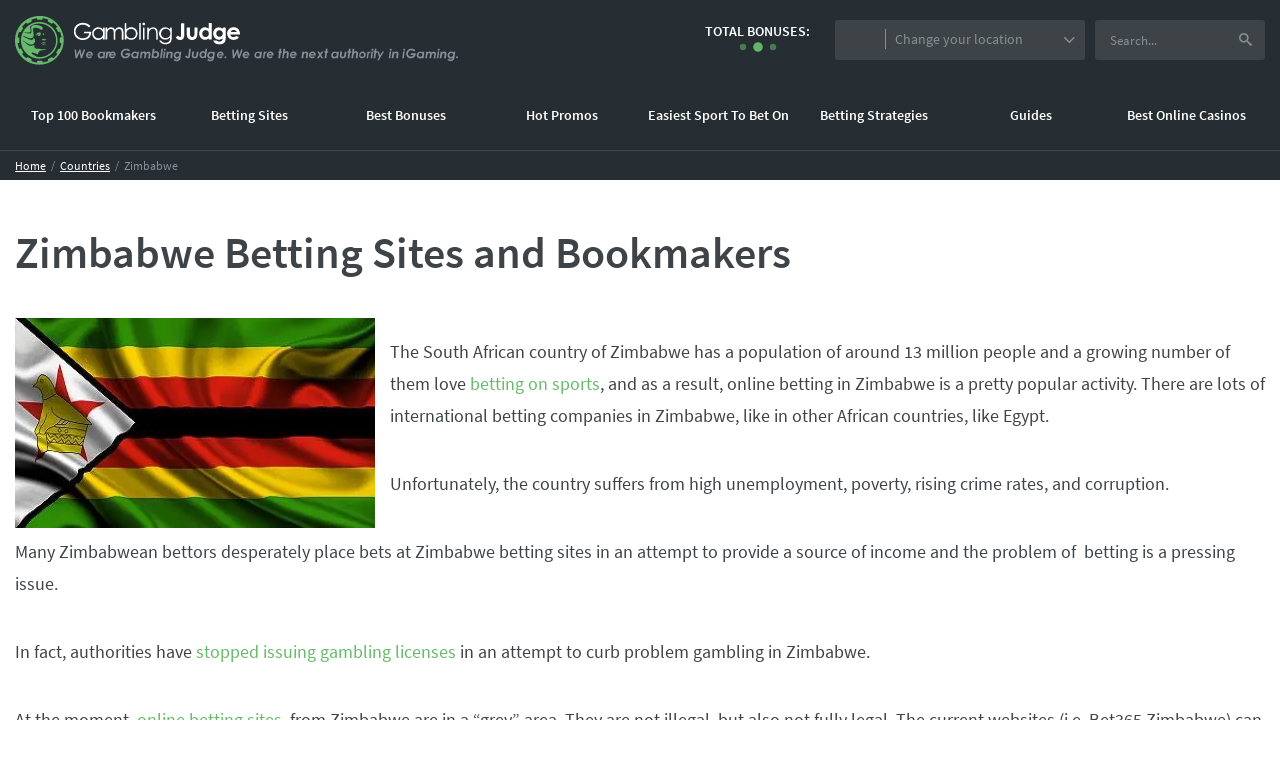

--- FILE ---
content_type: text/html; charset=UTF-8
request_url: https://www.gamblingjudge.com/zimbabwe-betting-sites-and-bookmakers/
body_size: 25935
content:
<!doctype html><head><meta charset="utf-8"><link data-optimized="2" rel="stylesheet" href="https://www.gamblingjudge.com/wp-content/litespeed/css/2efd31a4851f3d35a07a77f27a0e8070.css" /><meta http-equiv="X-UA-Compatible" content="IE=edge,chrome=1"><meta name="viewport" content="width=device-width, initial-scale=1, minimum-scale=1, maximum-scale=1"><link rel="shortcut icon" href="https://www.gamblingjudge.com/wp-content/themes/rubindesignnou/favicon.ico"><title>Zimbabwe Betting Sites and Bookmakers - GamblingJudge.com</title><meta name="description" content="The best sports betting sites for Zimbabwe - take a look at what the newest bookmakers offer for the fist deposit for Zimbabwean new players." ><meta property="og:title" content="Zimbabwe Betting Sites and Bookmakers - GamblingJudge.com" ><meta property="og:description" content="The best sports betting sites for Zimbabwe - take a look at what the newest bookmakers offer for the fist deposit for Zimbabwean new players." >
 <script>(function(w,d,s,l,i){w[l]=w[l]||[];w[l].push({'gtm.start':
new Date().getTime(),event:'gtm.js'});var f=d.getElementsByTagName(s)[0],
j=d.createElement(s),dl=l!='dataLayer'?'&l='+l:'';j.async=true;j.src=
'https://www.googletagmanager.com/gtm.js?id='+i+dl;f.parentNode.insertBefore(j,f);
})(window,document,'script','dataLayer','GTM-MD8KG5');</script> <link rel="canonical" href="https://www.gamblingjudge.com/zimbabwe-betting-sites-and-bookmakers/" ><link rel="preload" href="https://www.gamblingjudge.com/wp-content/themes/rubindesignnou/assetsNEW/dist/fonts/Source_Sans_Pro-normal-400.woff" as="font" type="font/woff" crossorigin=""><link rel="preload" href="https://www.gamblingjudge.com/wp-content/themes/rubindesignnou/assetsNEW/dist/fonts/icons.woff" as="font" type="font/woff" crossorigin=""><link rel="preload" href="https://www.gamblingjudge.com/wp-content/themes/rubindesignnou/assetsNEW/dist/fonts/Source_Sans_Pro-normal-600.woff" as="font" type="font/woff" crossorigin=""><link rel="preload" href="https://www.gamblingjudge.com/wp-content/themes/rubindesignnou/assetsNEW/dist/fonts/Source_Sans_Pro-normal-900.woff" as="font" type="font/woff" crossorigin=""><link rel="preload" href="https://www.gamblingjudge.com/wp-content/themes/rubindesignnou/assetsNEW/dist/fonts/fontawesome-webfont.woff?v=4.7.0" as="font" type="font/woff" crossorigin=""><meta name='robots' content='max-image-preview:large' /><link rel='dns-prefetch' href='//s.w.org' /><link rel='dns-prefetch' href='//www.gamblingjudge.com' /><link rel="https://api.w.org/" href="https://www.gamblingjudge.com/wp-json/" /><link rel="alternate" type="application/json" href="https://www.gamblingjudge.com/wp-json/wp/v2/pages/14168" /><meta name="generator" content="WordPress 5.8.12" /><link rel="alternate" type="application/json+oembed" href="https://www.gamblingjudge.com/wp-json/oembed/1.0/embed?url=https%3A%2F%2Fwww.gamblingjudge.com%2Fzimbabwe-betting-sites-and-bookmakers%2F" /><link rel="alternate" type="text/xml+oembed" href="https://www.gamblingjudge.com/wp-json/oembed/1.0/embed?url=https%3A%2F%2Fwww.gamblingjudge.com%2Fzimbabwe-betting-sites-and-bookmakers%2F&#038;format=xml" />
 <script>(function(w,d,s,l,i){w[l]=w[l]||[];w[l].push({'gtm.start':
new Date().getTime(),event:'gtm.js'});var f=d.getElementsByTagName(s)[0],
j=d.createElement(s),dl=l!='dataLayer'?'&l='+l:'';j.async=true;j.src=
'https://www.googletagmanager.com/gtm.js?id='+i+dl;f.parentNode.insertBefore(j,f);
})(window,document,'script','dataLayer','GTM-MNFXN8CK');</script> <meta name="generator" content="Powered by WPBakery Page Builder - drag and drop page builder for WordPress."/> <script type="application/ld+json">{
    "@context": "http://schema.org",
    "@type": "BreadcrumbList",
    "itemListElement": [
        {
            "@type": "ListItem",
            "position": 1,
            "item": {
                "@id": "https://www.gamblingjudge.com",
                "name": "Gambling Judge"
            }
        },
        {
            "@type": "ListItem",
            "position": 2,
            "item": {
                "@id": "https://www.gamblingjudge.com/zimbabwe-betting-sites-and-bookmakers/",
                "name": "Zimbabwe Betting Sites and Bookmakers"
            }
        }
    ]
}</script> <noscript><style>.wpb_animate_when_almost_visible { opacity: 1; }</style></noscript><div id="loaderScreen" data-href="https://www.gamblingjudge.com/zimbabwe-betting-sites-and-bookmakers/"><div class="loadergj"></div></div></head><body class="page-template page-template-page-with-sidebar page-template-page-with-sidebar-php page page-id-14168 wpb-js-composer js-comp-ver-6.7.0 vc_responsive" style="opacity: 0">
<noscript><iframe src="https://www.googletagmanager.com/ns.html?id=GTM-MD8KG5"
height="0" width="0" style="display:none;visibility:hidden"></iframe></noscript><div id="vue-app-betting"><header class="mastheader"><div class="mastheader__container mastheader__container--large mastheader__container--top">
<a class="mastheader__brand" href="https://www.gamblingjudge.com">
<svg class="mastheader__logo"  aria-hidden="true"  xmlns="http://www.w3.org/2000/svg" x="0px" y="0px" viewBox="0 0 461 52">
<path class="st0" d="M62,36h1.6l0.5,5.8l2.8-5.8h1.3l1.1,5.7l2-5.7H73l-3.2,9h-1.4l-1.2-5.9L64.4,45h-1.5L62,36z M80.3,43.6
l-1.5-0.7l0,0c-0.4,0.4-1,0.6-1.6,0.6c-0.4,0-0.9-0.1-1.2-0.4c-0.3-0.3-0.5-0.7-0.5-1.1H81c0-0.2,0-0.5,0-0.7c0-0.6-0.1-1.2-0.4-1.7
c-0.3-0.5-0.7-0.9-1.2-1.2c-0.5-0.3-1.1-0.4-1.7-0.4c-1,0-2,0.4-2.7,1.1c-0.7,0.7-1.1,1.7-1.1,2.7c0,0.8,0.3,1.7,0.9,2.3
c0.6,0.6,1.5,0.9,2.4,0.9c0.6,0,1.2-0.1,1.8-0.4C79.5,44.4,80,44.1,80.3,43.6z M78.7,39.8c0.3,0.2,0.5,0.6,0.6,0.9h-3.5
c0.1-0.4,0.4-0.7,0.7-0.9c0.3-0.2,0.7-0.3,1.1-0.3C78,39.5,78.4,39.6,78.7,39.8z M94,38.2h-1.8l-0.1,1c-0.5-0.7-1.3-1.1-2.2-1.1
c-0.7,0-1.3,0.2-1.9,0.5c-0.6,0.3-1.1,0.8-1.5,1.4c-0.4,0.6-0.5,1.2-0.5,1.9c0,0.8,0.3,1.6,0.8,2.3c0.5,0.6,1.4,1,2.3,1
c0.4,0,0.8-0.1,1.1-0.2c0.4-0.2,0.8-0.4,1.1-0.7l-0.1,0.7H93L94,38.2z M90.7,43.2c-0.3,0.2-0.7,0.3-1.1,0.3l0,0
c-0.5,0-0.9-0.2-1.2-0.5c-0.3-0.3-0.5-0.8-0.5-1.3c0-0.6,0.2-1.2,0.7-1.7c0.4-0.4,1-0.6,1.6-0.6c0.5,0,0.9,0.2,1.3,0.5
c0.3,0.3,0.5,0.8,0.5,1.3c0,0.4-0.1,0.8-0.3,1.2C91.3,42.8,91.1,43,90.7,43.2z M95.1,38.2h1.7l-0.1,0.9c0.3-0.6,1.1-1.1,1.9-1.1
c0.2,0,0.4,0,0.5,0.1l-0.7,1.5c-0.1,0-0.2-0.1-0.3-0.1c-0.4,0-0.8,0.2-1,0.6c-0.4,0.7-0.6,1.5-0.7,2.3L95.9,45H94L95.1,38.2z
M104.3,43.6l-1.5-0.7c-0.4,0.4-1,0.6-1.6,0.6c-0.4,0-0.9-0.1-1.2-0.4c-0.3-0.3-0.5-0.7-0.5-1.1h5.3c0-0.2,0.1-0.4,0.1-0.7
c0-0.6-0.1-1.2-0.4-1.7c-0.3-0.5-0.7-0.9-1.2-1.2c-0.5-0.3-1.1-0.4-1.7-0.4c-1,0-2,0.4-2.7,1.1c-0.7,0.7-1.1,1.7-1.1,2.7
c0,0.8,0.3,1.7,0.9,2.3c0.6,0.6,1.5,0.9,2.4,0.9c0.6,0,1.2-0.1,1.8-0.4C103.6,44.4,104,44.1,104.3,43.6z M102.7,39.8
c0.3,0.2,0.5,0.6,0.6,0.9h-3.5c0.1-0.4,0.4-0.7,0.7-0.9c0.3-0.2,0.7-0.3,1.1-0.3C102,39.5,102.4,39.6,102.7,39.8z M119.7,37l-1.5,1
c-0.4-0.4-0.8-0.8-1.3-1c-0.4-0.2-0.9-0.3-1.4-0.3c-1.1,0-2.1,0.5-2.8,1.3c-0.5,0.7-0.8,1.5-0.8,2.3c0,0.8,0.3,1.6,0.9,2.1
c0.6,0.6,1.3,0.9,2.1,0.9c0.6,0,1.2-0.1,1.7-0.4c0.6-0.3,1-0.8,1.3-1.3h-3.1l0.2-1.7h5c0,1.4-0.5,2.7-1.5,3.8
c-1,0.9-2.3,1.4-3.6,1.4c-1.4,0.1-2.8-0.5-3.7-1.6c-0.7-0.9-1.1-1.9-1.1-3.1c0-1.4,0.6-2.8,1.6-3.8c1-1,2.4-1.6,3.9-1.6
c0.5,0,1.1,0.1,1.6,0.2c0.5,0.1,1,0.4,1.4,0.7C119,36.2,119.4,36.6,119.7,37z M129,38.2h-1.8l-0.1,0.9c-0.5-0.7-1.3-1.1-2.2-1.1
c-0.7,0-1.3,0.2-1.9,0.5c-0.6,0.3-1.1,0.8-1.5,1.4c-0.4,0.6-0.5,1.2-0.5,1.9c0,0.8,0.3,1.6,0.8,2.3c0.5,0.6,1.4,1,2.3,1
c0.4,0,0.8-0.1,1.1-0.2c0.4-0.2,0.8-0.4,1.1-0.7l-0.1,0.7h1.8L129,38.2z M125.7,43.2c-0.3,0.2-0.7,0.3-1.1,0.3v0
c-0.5,0-0.9-0.2-1.3-0.5c-0.3-0.3-0.5-0.8-0.5-1.3c0-0.6,0.2-1.2,0.7-1.7c0.4-0.4,1-0.6,1.6-0.6c0.5,0,1,0.2,1.3,0.5
c0.3,0.3,0.5,0.8,0.5,1.3c0,0.4-0.1,0.8-0.3,1.2C126.3,42.8,126,43,125.7,43.2z M130.9,38.2h1.7l-0.1,0.7c0.5-0.6,1.3-0.9,2.1-0.9
c0.3,0,0.6,0,0.9,0.2c0.2,0.1,0.5,0.2,0.7,0.4c0.2,0.2,0.3,0.4,0.4,0.7c0.3-0.4,0.7-0.7,1.1-0.9c0.4-0.2,0.9-0.3,1.3-0.3
c0.5,0,1.1,0.2,1.4,0.6c0.4,0.4,0.6,0.9,0.6,1.5c0,0.3,0,0.6-0.1,0.9l-0.6,4.1h-1.7l0.5-3.5c0-0.3,0.1-0.6,0.1-0.9
c0-0.3-0.1-0.5-0.2-0.7c-0.2-0.2-0.4-0.3-0.7-0.3c-0.3,0-0.6,0.1-0.9,0.3c-0.3,0.2-0.5,0.5-0.7,0.8c-0.2,0.6-0.3,1.1-0.4,1.7L136,45
h-1.7l0.5-3.7c0-0.3,0-0.5,0-0.8c0-0.3-0.1-0.5-0.3-0.7c-0.2-0.2-0.4-0.3-0.7-0.3c-0.3,0-0.6,0.1-0.8,0.3c-0.3,0.2-0.5,0.5-0.7,0.8
c-0.2,0.5-0.3,1-0.4,1.5l-0.3,2.9H130L130.9,38.2z M142,44.8h1.8l0.1-1c0.2,0.4,0.5,0.7,0.9,0.9c0.4,0.2,0.8,0.3,1.3,0.3
c0.7,0,1.3-0.2,1.9-0.5c0.6-0.4,1.1-0.9,1.5-1.5c0.3-0.6,0.5-1.3,0.5-2c0-0.9-0.3-1.7-0.8-2.4c-0.5-0.7-1.4-1.1-2.3-1
c-0.4,0-0.8,0.1-1.1,0.2c-0.4,0.2-0.8,0.4-1.1,0.7l0.5-3.5h-1.8L142,44.8z M145.2,39.4c0.3-0.2,0.7-0.3,1.1-0.3l0.1,0
c0.5,0,0.9,0.2,1.2,0.5c0.3,0.4,0.5,0.9,0.5,1.3c0,0.6-0.2,1.3-0.7,1.8c-0.4,0.4-1,0.7-1.6,0.7c-0.5,0-1-0.2-1.3-0.5
c-0.3-0.4-0.5-0.9-0.5-1.3c0-0.4,0.1-0.9,0.3-1.3C144.6,39.9,144.9,39.6,145.2,39.4z M152.3,35h1.7l-1.3,10H151L152.3,35z M157,36.1
c0-0.6-0.4-1.1-1-1.1c-0.3,0-0.5,0.1-0.7,0.3c-0.2,0.2-0.3,0.5-0.3,0.8c0,0.3,0.1,0.6,0.3,0.8c0.2,0.2,0.4,0.3,0.7,0.3
C156.6,37.1,157,36.7,157,36.1z M156.5,37.9h-1.6L154,45h1.6L156.5,37.9z M158,38.2h1.8l-0.1,0.7c0.6-0.5,1.3-0.8,2.2-0.9
c0.6,0,1.1,0.2,1.6,0.6c0.4,0.4,0.6,0.9,0.6,1.4c0,0.4-0.1,0.8-0.1,1.2l-0.6,3.8h-1.8l0.5-3.7c0-0.3,0.1-0.6,0.1-0.9
c0-0.2-0.1-0.5-0.3-0.6c-0.2-0.2-0.5-0.2-0.7-0.2c-0.3,0-0.6,0.1-0.9,0.3c-0.3,0.2-0.6,0.5-0.7,0.8c-0.2,0.6-0.4,1.3-0.4,1.9
l-0.4,2.4H157L158,38.2z M173,38.2h-1.7l-0.1,0.9c-0.3-0.3-0.6-0.6-1-0.8c-0.3-0.2-0.7-0.2-1.1-0.2c-0.7,0-1.3,0.2-1.9,0.5
c-0.6,0.4-1.1,0.9-1.5,1.5c-0.3,0.6-0.5,1.3-0.5,2c0,0.6,0.1,1.2,0.4,1.7c0.5,1,1.6,1.6,2.7,1.6c0.8,0,1.6-0.3,2.2-0.8
c0,0.4-0.2,0.8-0.4,1.1c-0.2,0.3-0.4,0.5-0.7,0.6c-0.3,0.2-0.7,0.2-1.1,0.2c-0.7,0-1.3-0.2-1.8-0.7l-1.5,0.8
c0.3,0.5,0.7,0.9,1.3,1.1c0.6,0.3,1.3,0.5,2,0.4c0.8,0,1.6-0.2,2.3-0.6c0.5-0.3,1-0.8,1.3-1.4c0.2-0.7,0.4-1.5,0.5-2.2L173,38.2z
M167.5,40.3c0.4-0.4,1-0.7,1.6-0.7l0,0c0.5,0,0.9,0.2,1.3,0.5c0.3,0.3,0.5,0.8,0.5,1.3c0,0.4-0.1,0.8-0.3,1.2
c-0.2,0.4-0.5,0.6-0.8,0.8c-0.4,0.2-0.7,0.3-1.2,0.3c-0.5,0-1-0.1-1.3-0.5c-0.3-0.3-0.5-0.8-0.5-1.3
C166.8,41.3,167.1,40.7,167.5,40.3z M181.3,35h1.7l-0.8,6.9c-0.1,0.7-0.2,1.3-0.4,1.9c-0.2,0.4-0.4,0.7-0.8,0.9
c-0.4,0.2-0.8,0.3-1.2,0.3c-0.6,0-1.1-0.2-1.6-0.5c-0.5-0.4-0.9-0.9-1.2-1.5l1.4-0.9c0.2,0.3,0.4,0.6,0.7,0.9
c0.2,0.2,0.4,0.2,0.6,0.3c0.2,0,0.3-0.1,0.5-0.2c0.1-0.3,0.2-0.7,0.2-1L181.3,35z M184.6,38h1.8l-0.5,3.5c0,0.3-0.1,0.6-0.1,0.9
c0,0.3,0.1,0.6,0.3,0.8c0.6,0.4,1.4,0.4,2-0.1c0.3-0.5,0.5-1,0.6-1.6l0.5-3.4h1.8l-0.5,3.7c-0.1,0.7-0.3,1.3-0.6,1.9
c-0.3,0.4-0.7,0.8-1.2,1c-0.5,0.3-1.1,0.4-1.7,0.4c-0.8,0-1.6-0.2-2.2-0.7c-0.5-0.5-0.8-1.2-0.8-1.9c0-0.6,0.1-1.2,0.2-1.8L184.6,38
z M200,35h-1.7l-0.5,3.7c-0.4-0.7-1.2-1.2-2.1-1.2c-0.6,0-1.3,0.2-1.8,0.5c-0.6,0.4-1.1,0.9-1.4,1.5c-0.3,0.6-0.5,1.3-0.5,2
c0,0.9,0.3,1.7,0.8,2.4c0.5,0.7,1.3,1.1,2.2,1c0.4,0,0.7-0.1,1.1-0.2c0.4-0.2,0.7-0.4,1-0.7l-0.1,0.8h1.7L200,35z M196.5,43.1
c-0.3,0.2-0.7,0.3-1.1,0.3l0,0c-0.5,0-0.9-0.2-1.2-0.5c-0.3-0.4-0.5-0.8-0.5-1.3c0-0.6,0.2-1.3,0.6-1.8c0.4-0.4,1-0.7,1.5-0.7
c0.5,0,0.9,0.2,1.2,0.5c0.3,0.4,0.5,0.8,0.5,1.3c0,0.4-0.1,0.9-0.3,1.3C197.1,42.6,196.8,42.9,196.5,43.1z M208,38.2h-1.7l-0.2,0.9
c-0.3-0.3-0.6-0.6-1-0.8c-0.3-0.2-0.7-0.2-1.1-0.2c-0.7,0-1.3,0.2-1.9,0.5c-0.6,0.3-1.1,0.8-1.5,1.5c-0.3,0.6-0.5,1.3-0.5,2
c0,0.6,0.1,1.2,0.4,1.7c0.5,1,1.6,1.6,2.7,1.6c0.8,0,1.6-0.3,2.2-0.8c0,0.4-0.2,0.8-0.4,1.1c-0.2,0.3-0.4,0.5-0.7,0.6
c-0.3,0.2-0.7,0.2-1.1,0.2c-0.7,0-1.3-0.2-1.8-0.7l-1.5,0.8c0.3,0.5,0.7,0.9,1.3,1.1c0.6,0.3,1.3,0.5,2,0.4c0.8,0,1.6-0.2,2.3-0.6
c0.5-0.3,1-0.8,1.3-1.4c0.2-0.7,0.4-1.5,0.5-2.2L208,38.2z M202.6,40.3c0.4-0.4,1-0.7,1.6-0.7l0,0c0.5,0,0.9,0.2,1.3,0.5
c0.3,0.3,0.5,0.8,0.5,1.3c0,0.4-0.1,0.8-0.3,1.2c-0.2,0.4-0.5,0.6-0.8,0.8c-0.4,0.2-0.7,0.3-1.2,0.3c-0.5,0-0.9-0.2-1.3-0.5
c-0.3-0.3-0.5-0.8-0.5-1.3C201.9,41.3,202.1,40.7,202.6,40.3z M216.3,43.6l-1.4-0.8l0,0c-0.4,0.4-1,0.7-1.7,0.7
c-0.4,0-0.9-0.1-1.2-0.4c-0.3-0.3-0.5-0.7-0.4-1.1h5.4c0-0.2,0.1-0.4,0.1-0.7c0-0.6-0.1-1.2-0.4-1.7c-0.3-0.5-0.7-0.9-1.2-1.2
c-0.5-0.3-1.1-0.4-1.7-0.4c-1,0-2,0.4-2.6,1.1c-0.7,0.7-1.1,1.7-1.1,2.7c0,0.8,0.3,1.7,0.9,2.3c0.6,0.6,1.5,0.9,2.4,0.9
c0.6,0,1.2-0.1,1.8-0.4C215.5,44.4,216,44.1,216.3,43.6z M214.7,39.8c0.3,0.2,0.5,0.6,0.6,0.9h-3.5c0.1-0.4,0.4-0.7,0.7-0.9
c0.3-0.2,0.7-0.3,1.1-0.3C214,39.5,214.4,39.6,214.7,39.8z M219,43c0.3,0,0.5,0.1,0.7,0.3c0.2,0.2,0.3,0.4,0.3,0.7
c0,0.3-0.1,0.5-0.3,0.7c-0.2,0.2-0.4,0.3-0.7,0.3c-0.3,0-0.5-0.1-0.7-0.3c-0.2-0.2-0.3-0.4-0.3-0.7c0-0.3,0.1-0.5,0.3-0.7
C218.5,43.1,218.7,43,219,43z M226,36h1.6l0.5,5.8l2.8-5.8h1.3l1.1,5.7l2-5.7h1.7l-3.3,9h-1.4l-1.2-5.9l-2.9,5.9h-1.5L226,36z
M243.3,43.6l-1.4-0.7l0,0c-0.4,0.4-1,0.6-1.6,0.6c-0.4,0-0.9-0.1-1.2-0.4c-0.3-0.3-0.5-0.7-0.5-1.1h5.3c0-0.2,0-0.4,0-0.7
c0-0.6-0.1-1.2-0.4-1.7c-0.3-0.5-0.7-0.9-1.2-1.2c-0.5-0.3-1.1-0.4-1.7-0.4c-1,0-2,0.4-2.7,1.1c-0.7,0.7-1.1,1.7-1.1,2.7
c0,0.8,0.3,1.7,0.9,2.3c0.6,0.6,1.5,0.9,2.4,0.9c0.6,0,1.2-0.1,1.8-0.4C242.5,44.4,243,44.1,243.3,43.6z M241.7,39.8
c0.3,0.2,0.5,0.6,0.6,0.9h-3.5c0.1-0.4,0.4-0.7,0.7-0.9c0.3-0.2,0.7-0.3,1.1-0.3C241,39.5,241.4,39.6,241.7,39.8z M257,38.2h-1.8
l0,1c-0.2-0.3-0.6-0.6-0.9-0.8c-0.4-0.2-0.8-0.3-1.3-0.3c-0.7,0-1.3,0.2-1.9,0.5c-0.6,0.3-1.1,0.8-1.5,1.4c-0.4,0.6-0.5,1.2-0.5,1.9
c0,0.8,0.3,1.6,0.9,2.3c0.6,0.6,1.4,1,2.3,1c0.4,0,0.8-0.1,1.1-0.2c0.4-0.2,0.8-0.4,1.1-0.7l-0.1,0.7h1.7L257,38.2z M253.7,43.2
c-0.3,0.2-0.7,0.3-1.2,0.3c-0.5,0-0.9-0.2-1.3-0.5c-0.3-0.3-0.5-0.8-0.5-1.3c0-0.6,0.2-1.2,0.7-1.7c0.4-0.4,1-0.6,1.6-0.6
c0.5,0,1,0.2,1.3,0.5c0.3,0.3,0.5,0.8,0.5,1.3c0,0.4-0.1,0.8-0.3,1.2C254.3,42.8,254,43,253.7,43.2z M258.9,38.2h1.4l-0.1,0.9
c0.3-0.6,0.8-1.1,1.5-1.1c0.1,0,0.3,0,0.4,0.1l-0.6,1.5c-0.1,0-0.2-0.1-0.3-0.1c-0.3,0-0.6,0.2-0.8,0.6c-0.3,0.7-0.5,1.5-0.6,2.3
l-0.3,2.6H258L258.9,38.2z M268.3,43.6l-1.4-0.7c-0.4,0.4-0.9,0.6-1.5,0.6c-0.4,0-0.9-0.1-1.2-0.4c-0.3-0.3-0.5-0.7-0.5-1.1h5.3
c0-0.2,0-0.5,0-0.7c0-0.6-0.1-1.2-0.4-1.7c-0.3-0.5-0.7-0.9-1.2-1.2c-0.5-0.3-1.1-0.4-1.7-0.4c-1,0-2,0.4-2.6,1.1
c-0.7,0.7-1.1,1.7-1.1,2.7c0,0.8,0.3,1.7,0.9,2.3c0.6,0.6,1.5,0.9,2.4,0.9c0.6,0,1.2-0.1,1.8-0.4C267.5,44.4,267.9,44.1,268.3,43.6z
M266.6,39.8c0.3,0.2,0.5,0.6,0.6,0.9h-3.4c0.1-0.4,0.4-0.7,0.7-0.9c0.3-0.2,0.7-0.3,1.1-0.3C266,39.5,266.3,39.6,266.6,39.8z
M275.4,35h1.8l-0.4,2.7h1.1l-0.2,1.5h-1.1l-0.8,5.8h-1.8l0.8-5.8H274l0.2-1.5h0.9L275.4,35z M279.4,35h1.8l-0.5,3.5
c0.6-0.6,1.3-0.9,2.1-0.9c0.6,0,1.1,0.2,1.5,0.6c0.4,0.4,0.6,0.9,0.6,1.5c0,0.4-0.1,0.9-0.1,1.3l-0.6,4h-1.8l0.5-3.9
c0.1-0.3,0.1-0.6,0.1-0.9c0-0.2-0.1-0.5-0.3-0.7c-0.2-0.2-0.5-0.3-0.7-0.2c-0.3,0-0.6,0.1-0.9,0.3c-0.3,0.2-0.5,0.5-0.7,0.9
c-0.2,0.7-0.4,1.3-0.5,2l-0.4,2.6H278L279.4,35z M292.3,43.6l-1.4-0.7l0,0c-0.4,0.4-1,0.6-1.6,0.6c-0.4,0-0.9-0.1-1.2-0.4
c-0.3-0.3-0.5-0.7-0.4-1.1h5.3c0-0.2,0.1-0.4,0.1-0.7c0-0.6-0.1-1.2-0.4-1.7c-0.3-0.5-0.7-0.9-1.2-1.2c-0.5-0.3-1.1-0.4-1.7-0.4
c-1,0-2,0.4-2.6,1.1c-0.7,0.7-1.1,1.7-1.1,2.7c0,0.8,0.3,1.7,0.9,2.3c0.6,0.6,1.5,0.9,2.4,0.9c0.6,0,1.2-0.1,1.8-0.4
C291.5,44.4,291.9,44.1,292.3,43.6z M290.6,39.8c0.3,0.2,0.5,0.6,0.6,0.9h-3.5c0.1-0.4,0.4-0.7,0.7-0.9c0.3-0.2,0.7-0.3,1.1-0.3
C290,39.5,290.3,39.6,290.6,39.8z M299,38.2h1.8l-0.1,0.7c0.6-0.5,1.3-0.8,2.2-0.9c0.6,0,1.1,0.2,1.6,0.6c0.4,0.4,0.6,0.9,0.6,1.4
c0,0.4-0.1,0.8-0.1,1.2l-0.6,3.8h-1.8l0.5-3.7c0-0.3,0.1-0.6,0.1-0.9c0-0.2-0.1-0.5-0.3-0.6c-0.2-0.2-0.5-0.2-0.7-0.2
c-0.3,0-0.6,0.1-0.9,0.3c-0.3,0.2-0.6,0.5-0.7,0.8c-0.2,0.6-0.4,1.3-0.4,1.9l-0.3,2.4H298L299,38.2z M312.3,43.6l-1.4-0.7l0,0
c-0.4,0.4-1,0.6-1.6,0.6c-0.4,0-0.9-0.1-1.2-0.4c-0.3-0.3-0.5-0.7-0.5-1.1h5.3c0-0.2,0.1-0.4,0.1-0.7c0-0.6-0.1-1.2-0.4-1.7
c-0.3-0.5-0.7-0.9-1.2-1.2c-0.5-0.3-1.1-0.4-1.7-0.4c-1,0-2,0.4-2.7,1.1c-0.7,0.7-1.1,1.7-1.1,2.7c0,0.8,0.3,1.7,0.9,2.3
c0.6,0.6,1.5,0.9,2.4,0.9c0.6,0,1.2-0.1,1.8-0.4C311.5,44.4,312,44.1,312.3,43.6z M310.7,39.8c0.3,0.2,0.5,0.6,0.6,0.9h-3.5
c0.1-0.4,0.4-0.7,0.7-0.9c0.3-0.2,0.7-0.3,1.1-0.3C310,39.5,310.4,39.6,310.7,39.8z M314.6,38h1.8l1.2,2l1.4-2h2l-2.5,3.5l2.1,3.5
h-1.8l-1.2-2.1L316,45h-2l2.6-3.6L314.6,38z M323.5,35h1.8l-0.4,2.7h1.1l-0.2,1.5h-1.1l-0.8,5.8h-1.8l0.8-5.8H322l0.2-1.5h0.9
L323.5,35z M337,38.2h-1.8l-0.1,1c-0.5-0.7-1.3-1.1-2.2-1.1c-0.7,0-1.3,0.2-1.9,0.5c-0.6,0.3-1.1,0.8-1.5,1.4
c-0.4,0.6-0.5,1.2-0.5,1.9c0,0.8,0.3,1.6,0.8,2.3c0.6,0.6,1.4,1,2.3,1c0.4,0,0.8-0.1,1.1-0.2c0.4-0.2,0.8-0.4,1.1-0.7l-0.1,0.7h1.8
L337,38.2z M333.7,43.2c-0.3,0.2-0.7,0.3-1.1,0.3c-0.5,0-0.9-0.2-1.3-0.5c-0.3-0.3-0.5-0.8-0.5-1.3c0-0.6,0.2-1.2,0.7-1.7
c0.4-0.4,1-0.6,1.6-0.6c0.5,0,1,0.2,1.3,0.5c0.3,0.3,0.5,0.8,0.5,1.3c0,0.4-0.1,0.8-0.3,1.2C334.3,42.8,334.1,43,333.7,43.2z
M338.6,38h1.8l-0.5,3.5c0,0.3-0.1,0.6-0.1,0.9c0,0.3,0.1,0.6,0.3,0.8c0.2,0.2,0.6,0.3,0.9,0.3c0.4,0,0.8-0.1,1.1-0.4
c0.3-0.5,0.5-1,0.6-1.6l0.5-3.4h1.8l-0.5,3.7c-0.1,0.7-0.3,1.3-0.6,1.9c-0.3,0.4-0.7,0.8-1.2,1c-0.5,0.3-1.1,0.4-1.7,0.4
c-0.8,0-1.6-0.2-2.2-0.7c-0.6-0.5-0.8-1.2-0.8-1.9c0-0.6,0.1-1.2,0.2-1.8L338.6,38z M347.5,35h1.8l-0.4,2.7h1.1l-0.2,1.5h-1.1
l-0.8,5.8h-1.8l0.8-5.8H346l0.2-1.5h0.9L347.5,35z M351.4,35h1.8l-0.5,3.5c0.6-0.6,1.3-0.9,2.1-0.9c0.6,0,1.1,0.2,1.6,0.6
c0.4,0.4,0.6,0.9,0.6,1.5c0,0.4-0.1,0.9-0.1,1.3l-0.6,4h-1.8l0.5-3.9c0-0.3,0.1-0.6,0.1-0.9c0-0.2-0.1-0.5-0.2-0.7
c-0.2-0.2-0.5-0.3-0.7-0.2c-0.3,0-0.6,0.1-0.9,0.3c-0.3,0.2-0.5,0.5-0.7,0.9c-0.2,0.7-0.4,1.3-0.4,2l-0.4,2.6H350L351.4,35z
M363.4,38.4c-0.5-0.3-1.1-0.4-1.6-0.4l0.1,0c-2.1,0-3.9,1.8-3.8,3.9c0,0.8,0.3,1.6,0.8,2.2c0.6,0.6,1.4,0.9,2.3,0.9
c1,0,2-0.4,2.8-1.1c0.7-0.7,1.1-1.6,1.1-2.6c0-0.6-0.1-1.2-0.4-1.7C364.3,39.1,363.9,38.7,363.4,38.4z M360.1,40.3
c0.4-0.5,0.9-0.7,1.5-0.7c0.5,0,0.9,0.1,1.2,0.4c0.3,0.3,0.5,0.7,0.5,1.2c0,0.6-0.2,1.1-0.5,1.6c-0.4,0.5-1,0.7-1.6,0.7
c-0.4,0-0.9-0.1-1.2-0.5c-0.3-0.3-0.5-0.7-0.4-1.2C359.6,41.3,359.8,40.7,360.1,40.3z M366.8,38.2h1.4l-0.1,0.9
c0.3-0.6,0.8-1.1,1.5-1.1c0.2,0,0.3,0,0.4,0.1l-0.6,1.5c-0.1,0-0.2-0.1-0.3-0.1c-0.3,0-0.6,0.2-0.8,0.6c-0.3,0.7-0.5,1.5-0.6,2.3
l-0.3,2.6H366L366.8,38.2z M372.7,35.3c-0.2-0.2-0.4-0.3-0.7-0.3v0c-0.4,0-0.7,0.2-0.9,0.5s-0.2,0.8,0,1.1s0.5,0.5,0.9,0.5
c0.3,0,0.5-0.1,0.7-0.3C373.1,36.4,373.1,35.7,372.7,35.3z M372.5,37.9h-1.6L370,45h1.6L372.5,37.9z M374.4,35h1.8l-0.4,2.7h1.2
l-0.2,1.5h-1.1l-0.8,5.8h-1.8l0.8-5.8H373l0.2-1.5h0.9L374.4,35z M377,38h1.6l1.3,3.9l2.3-3.9h1.7l-5.3,9H377l1.9-3.3L377,38z
M391.9,35.5c-0.2-0.3-0.5-0.5-0.9-0.5l0,0c-0.2,0-0.5,0.1-0.7,0.3c-0.4,0.4-0.4,1.1,0,1.5c0.2,0.2,0.4,0.3,0.7,0.3
c0.4,0,0.7-0.2,0.9-0.5C392,36.3,392,35.9,391.9,35.5z M391.5,37.9h-1.6L389,45h1.6L391.5,37.9z M393,38.2h1.8l-0.1,0.7
c0.6-0.5,1.3-0.8,2.2-0.9c0.6,0,1.1,0.2,1.6,0.6c0.4,0.4,0.6,0.9,0.6,1.4c0,0.4-0.1,0.8-0.1,1.2l-0.6,3.8h-1.8l0.5-3.7
c0.1-0.3,0.1-0.6,0.1-0.9c0-0.2-0.1-0.5-0.3-0.6c-0.2-0.2-0.5-0.2-0.7-0.2c-0.3,0-0.6,0.1-0.9,0.3c-0.3,0.2-0.5,0.5-0.7,0.8
c-0.2,0.6-0.4,1.3-0.4,1.9l-0.4,2.4H392L393,38.2z M405.7,35.3c-0.2-0.2-0.4-0.3-0.7-0.3v0c-0.4,0-0.7,0.2-0.9,0.5
c-0.2,0.3-0.2,0.8,0,1.1c0.2,0.3,0.5,0.5,0.9,0.5c0.3,0,0.5-0.1,0.7-0.3C406.1,36.4,406.1,35.7,405.7,35.3z M405.5,37.9h-1.6L403,45
h1.6L405.5,37.9z M416.7,37l-1.5,1c-0.4-0.4-0.8-0.8-1.3-1c-0.4-0.2-0.9-0.3-1.4-0.3c-1.1,0-2.1,0.5-2.8,1.3
c-0.5,0.7-0.8,1.5-0.8,2.3c0,0.8,0.3,1.6,0.9,2.1c0.6,0.6,1.3,0.9,2.1,0.9c0.6,0,1.2-0.1,1.7-0.4c0.6-0.3,1-0.8,1.3-1.3h-3.1
l0.2-1.7h5c0,1.4-0.5,2.7-1.5,3.8c-1,0.9-2.3,1.4-3.6,1.4c-1.4,0.1-2.8-0.5-3.7-1.6c-0.7-0.9-1.1-1.9-1.1-3.1c0-1.4,0.6-2.8,1.6-3.8
c1-1,2.4-1.6,3.9-1.6c0.5,0,1.1,0.1,1.6,0.2c0.5,0.1,1,0.4,1.4,0.7C416,36.2,416.4,36.6,416.7,37L416.7,37z M426,38.2h-1.8l-0.1,1
c-0.5-0.7-1.3-1.1-2.2-1.1c-0.7,0-1.3,0.2-1.9,0.5c-0.6,0.3-1.1,0.8-1.5,1.4c-0.4,0.6-0.5,1.2-0.5,1.9c0,0.8,0.3,1.6,0.9,2.3
c0.5,0.6,1.4,1,2.3,1c0.4,0,0.8-0.1,1.1-0.2c0.4-0.2,0.8-0.4,1.1-0.7l-0.1,0.7h1.8L426,38.2z M422.7,43.2c-0.3,0.2-0.7,0.3-1.1,0.3
l0,0c-0.5,0-0.9-0.2-1.3-0.5c-0.3-0.3-0.5-0.8-0.5-1.3c0-0.6,0.2-1.2,0.7-1.7c0.4-0.4,1-0.6,1.6-0.6c0.5,0,1,0.2,1.3,0.5
c0.3,0.3,0.5,0.8,0.5,1.3c0,0.4-0.1,0.8-0.3,1.2C423.3,42.8,423.1,43,422.7,43.2z M427.9,38.1h1.7l-0.1,0.8c0.5-0.6,1.3-0.9,2.1-0.9
c0.3,0,0.6,0,0.9,0.2c0.2,0.1,0.5,0.2,0.7,0.4c0.2,0.2,0.3,0.4,0.4,0.7c0.3-0.4,0.7-0.7,1.1-0.9c0.4-0.2,0.9-0.3,1.3-0.3
c0.5,0,1.1,0.2,1.4,0.6c0.4,0.4,0.6,0.9,0.6,1.5c0,0.3,0,0.6-0.1,0.9l-0.5,4.1h-1.7l0.5-3.5c0-0.3,0.1-0.6,0.1-0.9
c0-0.3-0.1-0.5-0.2-0.7c-0.2-0.2-0.4-0.3-0.7-0.3c-0.3,0-0.6,0.1-0.9,0.3c-0.3,0.2-0.5,0.5-0.7,0.8c-0.2,0.6-0.3,1.1-0.4,1.7L433,45
h-1.7l0.5-3.7c0-0.3,0.1-0.5,0.1-0.8c0-0.3-0.1-0.5-0.3-0.7c-0.2-0.2-0.4-0.3-0.7-0.3c-0.3,0-0.6,0.1-0.8,0.3
c-0.3,0.2-0.5,0.5-0.7,0.8c-0.2,0.5-0.3,1-0.4,1.5l-0.4,3H427L427.9,38.1z M441.7,35.3c-0.2-0.2-0.4-0.3-0.7-0.3v0
c-0.4,0-0.7,0.2-0.9,0.5s-0.2,0.8,0,1.1s0.5,0.5,0.9,0.5c0.3,0,0.5-0.1,0.7-0.3C442.1,36.4,442.1,35.7,441.7,35.3z M441.5,37.9h-1.6
L439,45h1.6L441.5,37.9z M443,38.2h1.8l-0.1,0.7c0.6-0.5,1.3-0.8,2.1-0.9c0.6,0,1.1,0.2,1.6,0.6c0.4,0.4,0.6,0.9,0.6,1.4
c0,0.4-0.1,0.8-0.1,1.2l-0.6,3.8h-1.8l0.5-3.7c0-0.3,0.1-0.6,0.1-0.9c0-0.2-0.1-0.5-0.2-0.6c-0.2-0.2-0.5-0.2-0.7-0.2
c-0.3,0-0.6,0.1-0.9,0.3c-0.3,0.2-0.6,0.5-0.7,0.8c-0.2,0.6-0.4,1.3-0.4,1.9l-0.3,2.4H442L443,38.2z M456.2,39
c-0.3-0.3-0.6-0.6-1-0.8c-0.3-0.2-0.7-0.2-1.1-0.2c-0.7,0-1.3,0.2-1.9,0.5c-0.6,0.3-1.1,0.8-1.5,1.5c-0.4,0.6-0.5,1.3-0.5,2
c0,0.6,0.1,1.2,0.4,1.7c0.3,0.5,0.6,0.9,1.1,1.2c0.5,0.3,1,0.4,1.6,0.4c0.8,0,1.6-0.3,2.2-0.8c0,0.4-0.2,0.8-0.4,1.1
c-0.2,0.3-0.4,0.5-0.7,0.6c-0.3,0.2-0.7,0.2-1.1,0.2c-0.7,0-1.3-0.2-1.8-0.7l-1.5,0.8c0.3,0.5,0.7,0.9,1.3,1.1
c0.6,0.3,1.3,0.5,2,0.4c0.8,0,1.6-0.2,2.3-0.6c0.5-0.3,1-0.8,1.3-1.4c0.2-0.7,0.4-1.5,0.5-2.2l0.8-5.7h-1.7L456.2,39z M455.6,42.5
c-0.2,0.3-0.5,0.6-0.8,0.8c-0.3,0.2-0.7,0.3-1.1,0.3c-0.5,0-1-0.1-1.3-0.5c-0.3-0.3-0.5-0.8-0.5-1.3c0-0.6,0.2-1.2,0.7-1.6
c0.4-0.4,1-0.7,1.6-0.7c0.5,0,1,0.2,1.3,0.5c0.3,0.3,0.5,0.8,0.5,1.3C455.9,41.8,455.8,42.2,455.6,42.5z M460.7,43.3
c-0.2-0.2-0.4-0.3-0.7-0.3h0c-0.3,0-0.5,0.1-0.7,0.3c-0.2,0.2-0.3,0.4-0.3,0.7c0,0.3,0.1,0.5,0.3,0.7c0.2,0.2,0.4,0.3,0.7,0.3
c0.3,0,0.5-0.1,0.7-0.3c0.2-0.2,0.3-0.4,0.3-0.7C461,43.7,460.9,43.5,460.7,43.3z"/>
<path class="st1" d="M217.4,13.1h1.1c0.7,0,0.7,0.1,0.8,0.7v9.9c0,1-0.1,1.9-0.4,2.9c-0.3,1.6-1.5,2.9-3.1,3.4c-2,0.7-4.2,0.7-6.2,0
c-1.6-0.6-2.9-1.9-3.4-3.5c1.1-0.1,2.2-0.1,3.4,0c0.1,0,0.2,0.1,0.3,0.2c0,0,0.1,0,0.1,0.1c1.2,0.9,2.8,1.1,4.2,0.6
c1.6-0.5,1.8-1.3,1.8-2.9c-0.2-0.1-0.3,0-0.5,0.1c0,0,0,0,0,0c-0.9,0.8-2.1,1.1-3.3,1.1c-3,0-5.6-2.4-5.9-5.4
c-0.3-1.7,0.1-3.5,1.1-5c1.7-2.5,5.1-3.2,7.7-1.6c0.3,0.2,0.6,0.4,0.9,0.6c0.1-0.6,0.2-0.8,0.4-1C216.5,13.1,216.8,13.1,217.4,13.1z
M210.4,21.7c0.6,0.7,1.5,1,2.5,1l0,0c0.9,0,1.8-0.3,2.4-1c0.6-0.7,1-1.6,0.9-2.5c0-0.9-0.3-1.8-1-2.4c-0.6-0.6-1.5-1-2.4-1
c-0.9,0-1.8,0.3-2.4,1c-0.6,0.6-1,1.5-0.9,2.4C209.4,20.1,209.7,21,210.4,21.7z M201.5,8.3c1-0.1,2-0.1,3,0l0,0
c0.2,0.3,0.3,0.6,0.2,0.9v15.4c0,0.9,0,0.9-0.9,0.9c-0.7,0.1-1.4,0-2.1-0.1c-0.1-0.2-0.1-0.4-0.1-0.5c0-0.1,0-0.3-0.1-0.4
c-0.2,0-0.4,0.1-0.5,0.2c0,0-0.1,0.1-0.1,0.1c-2,1.5-4.8,1.4-6.7-0.2c-1.7-1.4-2.6-3.5-2.5-5.7c0-2.3,1.3-4.4,3.3-5.5
c1.8-1,4-0.9,5.7,0.3c0.3,0.2,0.6,0.4,0.9,0.5V8.3z M195.8,21.9c0.6,0.7,1.5,1.1,2.5,1.1h0c0.9,0,1.8-0.4,2.5-1.1
c0.6-0.7,1-1.6,0.9-2.6c0.1-1.3-0.5-2.5-1.6-3.1c-1.1-0.7-2.4-0.7-3.5,0c-1.1,0.6-1.7,1.8-1.7,3.1C194.8,20.2,195.2,21.2,195.8,21.9
z M227.9,12.7c1.4,0,2.8,0.5,3.8,1.4l0,0c1.6,1.4,2.5,3.4,2.4,5.6c0,0.1,0,0.3-0.1,0.4c-0.1,0.1-0.2,0.1-0.4,0.1h-8.6
c-0.3,0-0.6,0-0.9,0.1c0.2,2.8,3.3,3.5,6.4,1.6l2.5,1.2c-0.4,0.8-1,1.4-1.8,1.8c-2.6,1.6-5.9,1.3-8.3-0.6c-1-0.9-1.7-2.1-2-3.4
c-0.5-2-0.1-4.1,1.2-5.7C223.6,13.4,225.7,12.5,227.9,12.7z M227.4,15.5c-1.3,0-2.5,0.8-2.9,2.1h6.3
C230.2,16.3,228.9,15.4,227.4,15.5z M78.2,11.6c-0.3,0.5-0.8,0.9-1.3,1.2C76,11.9,75,11.3,74,10.8c-2.9-1.4-6.3-0.9-8.7,1.2
c-1.5,1.3-2.4,3.3-2.3,5.3c0,2,1,4,2.6,5.2c2.6,2.2,6.4,2.4,9.3,0.5c1-0.7,1.8-1.8,2.1-3c0.1-0.3,0.1-0.6,0.1-0.9h-4.7
c-0.6,0-0.7-0.3-0.6-0.8c0-0.5-0.1-0.9,0.6-0.9h6.4c0.1,0,0.3,0,0.4,0.1c0.1,0.7,0.1,1.3-0.1,2c-0.4,3.1-2.8,5.6-5.9,6.2
c-2.5,0.7-5.2,0.4-7.5-0.9c-2.7-1.4-4.4-4.1-4.4-7.2c-0.2-1.9,0.3-3.7,1.3-5.3c1.5-2.4,4.1-3.9,7-4.1c3-0.3,6,0.6,8.2,2.6
c0.1,0.1,0.3,0.3,0.4,0.4C78.1,11.4,78.2,11.5,78.2,11.6L78.2,11.6z M161.6,13.2c0.1-0.1,0.3-0.2,0.5-0.2c1,0,1,0,1,1v10.4
c0,0.6-0.1,1.3-0.3,1.9c-0.4,1.9-1.8,3.4-3.7,3.8c-2,0.6-4.2,0.5-6.1-0.4c-1.3-0.7-2.3-1.8-2.9-3.1c0.5-0.1,1-0.1,1.4-0.1
c0.2,0,0.4,0.2,0.5,0.3c1.5,1.9,4.2,2.6,6.5,1.8c1.5-0.3,2.5-1.6,2.7-3.1c0.1-0.6,0.1-1.3,0-1.9c-1.7,1.7-4.2,2.4-6.5,1.8
c-1.6-0.4-2.9-1.4-3.8-2.7c-1.7-2.5-1.3-5.9,0.9-8c1.3-1.3,3-2,4.8-1.9c1.8,0.1,3.5,0.9,4.7,2.2c0.1-0.3,0.1-0.5,0.1-0.8
C161.5,13.8,161.5,13.5,161.6,13.2z M153.3,22.7c0.9,0.9,2.2,1.4,3.5,1.3v0c1.3,0.1,2.6-0.4,3.5-1.3c0.9-0.9,1.4-2.2,1.4-3.5
c0.1-1.3-0.4-2.6-1.3-3.5c-0.9-0.9-2.2-1.4-3.4-1.4c-2.7,0-5,2.2-5,5C151.8,20.6,152.3,21.8,153.3,22.7z M96,14.9
c1-1.4,2.6-2.2,4.3-2.1c1.7,0,3.2,1.1,3.7,2.7c0.4-0.2,0.5-0.5,0.7-0.8c1.1-1.6,3.1-2.3,5-1.8c1.5,0.3,2.6,1.6,2.9,3.1
c0.2,1.2,0.3,2.5,0.3,3.8c0,1.6,0,3.2,0,4.8c0,1.1,0,1.2-1.2,1.1c-0.2,0-0.3,0-0.5-0.1c-0.2-0.3-0.1-0.6-0.1-0.9v-5.8
c0-0.7-0.1-1.5-0.2-2.2c-0.2-1.2-1.3-2.2-2.6-2.2c-2.1,0-3.8,1.6-3.9,3.7c-0.2,2.1-0.1,4.3-0.1,6.4c0.1,0.3,0.1,0.6,0,0.9
c-0.1,0.1-0.3,0.2-0.4,0.2c-1.1,0.1-1.2,0-1.2-1.1v-6c0-0.7-0.1-1.4-0.2-2.1c-0.2-1.2-1.3-2.1-2.5-2c-2-0.1-3.7,1.3-3.9,3.3
c-0.2,1.2-0.2,2.4-0.2,3.6c0,1.1,0,2.3,0,3.4c0,0.8,0,0.8-0.9,0.8c-0.9,0-0.8,0-0.8-0.8V13.9c0-0.8,0-0.8,0.9-0.8
c0.9,0,0.8,0,0.8,0.8C95.8,14.2,95.8,14.6,96,14.9z M186.8,13.1c0.9-0.1,1.7-0.1,2.6,0c0.5,0,0.4,0.4,0.4,0.7v4.8
c0,1.1-0.1,2.2-0.3,3.2c-0.2,1.7-1.3,3.1-2.9,3.7c-1.7,0.7-3.6,0.7-5.2-0.2c-1.3-0.7-2.1-1.9-2.4-3.3c-0.2-0.8-0.2-1.7-0.2-2.5v-5.7
c0-0.7,0-0.8,0.8-0.8h2c0.1,0,0.2,0,0.3,0c0.3,0.3,0.2,0.6,0.2,0.9v5.6c0,0.6,0.1,1.2,0.2,1.7c0.2,1,1.2,1.7,2.2,1.7
c1,0,1.9-0.8,2.1-1.9c0.1-0.7,0.2-1.3,0.2-2V14C186.7,13.7,186.7,13.4,186.8,13.1L186.8,13.1z M121.2,12.7c1.9,0.1,3.7,1,4.9,2.5
c2.1,2.7,1.8,6.5-0.6,8.8c-1.3,1.2-3,1.9-4.8,1.8c-1.8-0.1-3.4-0.9-4.6-2.3V25c0,0.6-0.4,0.6-0.9,0.6c0,0,0,0-0.1,0
c-0.4,0-0.8,0-0.8-0.6V9.4c-0.1-0.4,0-0.7,0.1-1c0.5-0.1,1-0.1,1.5,0v6.4C117.4,13.4,119.3,12.6,121.2,12.7z M115.9,19.3
c0,2.7,2.2,5,5,5c1.3,0,2.6-0.5,3.5-1.4c0.9-0.9,1.4-2.2,1.4-3.5c0-1.3-0.5-2.6-1.4-3.5c-0.9-0.9-2.2-1.5-3.5-1.5
C118.1,14.3,115.9,16.6,115.9,19.3z M176.1,8.8c0.1,0.3,0.1,0.6,0.1,0.9v10.5c0,1-0.1,1.9-0.3,2.9c-0.4,1.7-1.9,2.9-3.6,2.9
c-1.3,0.1-2.6-0.2-3.6-1c-0.5-0.4-1-0.9-1.4-1.4c0.6-0.7,1.2-1.4,1.9-2c0.1-0.1,0.2-0.1,0.4-0.1c0.1,0,0.3,0.1,0.3,0.2
c0.3,0.4,0.7,0.7,1.1,0.9c0.3,0.3,0.8,0.3,1.2,0.1c0.4-0.2,0.6-0.6,0.6-1c0-0.4,0-0.7,0-1.1c0-3.6,0-7.2,0-10.9c0-1,0-1,1.1-1
C174.7,8.6,175.4,8.6,176.1,8.8L176.1,8.8z M93.1,13.1c0.2,0.3,0.2,0.7,0.2,1.1v0c0,3.4,0,6.8,0,10.2v1.1h-1.6c0-0.6,0-1.2,0-1.8
c-1.9,2.1-5,2.8-7.6,1.8c-1.3-0.6-2.4-1.6-3-2.9c-1.5-2.6-1.1-5.9,1.1-8c1.3-1.3,3-1.9,4.8-1.8c1.8,0.1,3.5,0.9,4.6,2.4
c0.1-0.4,0.1-0.7,0.1-1c0-0.3,0-0.6,0.1-0.9C92.2,13,92.7,13,93.1,13.1z M81.9,19.3c0,2.7,2.2,4.9,4.9,5h0c1.3,0,2.6-0.5,3.5-1.4
c0.9-0.9,1.4-2.2,1.4-3.5c0.1-1.3-0.4-2.6-1.4-3.5c-0.9-0.9-2.2-1.5-3.5-1.5C84.1,14.4,81.9,16.6,81.9,19.3z M147,25.5
c-0.1-0.3-0.1-0.6-0.1-0.9v-5.1c0-0.8-0.1-1.7-0.2-2.5c-0.1-0.9-0.6-1.7-1.4-2.2c-0.7-0.5-1.7-0.6-2.5-0.4c-1.8,0.4-3.2,1.8-3.4,3.7
c-0.1,1.4-0.2,2.8-0.1,4.1c0,0.9,0,1.8,0,2.7c0,0.7,0,0.7-0.7,0.7c-0.7,0-1,0-1-0.9V14c0-0.3,0-0.5,0.1-0.8l0.1-0.1
c1.4-0.1,1.4-0.1,1.4,1.3c0,0.2,0,0.3,0,0.5c0.5-0.4,0.9-0.8,1.4-1.1c1.5-1.1,3.6-1.3,5.3-0.5c1.3,0.7,2.2,1.9,2.4,3.4
c0.2,1.9,0.3,3.8,0.2,5.6c0,0.9,0,1.8,0,2.6c0,0.9,0,0.8-0.8,0.8C147.5,25.7,147.2,25.6,147,25.5L147,25.5z M129.4,8.3
c0.5-0.1,1-0.1,1.4,0c0.1,0.3,0.2,0.6,0.1,0.9v15.5c0,0.9-0.6,1.2-1.4,0.9c-0.2,0-0.3-0.2-0.3-0.3V9.3C129.2,9,129.2,8.6,129.4,8.3z
M134.7,13.2c0.1,0.3,0.2,0.6,0.1,0.9v10.6c0,1-0.4,1.2-1.3,1c-0.2,0-0.3-0.2-0.3-0.4c0-0.2,0-0.5,0-0.7V14.3
C133.2,13,133.3,12.9,134.7,13.2z M135.3,9.3c0,0.4-0.1,0.7-0.3,1c-0.3,0.3-0.6,0.4-1,0.4c-0.7,0-1.3-0.6-1.4-1.3
c0-0.4,0.2-0.7,0.4-1c0.3-0.3,0.6-0.4,1-0.4c0.4,0,0.7,0.1,0.9,0.4C135.2,8.6,135.3,9,135.3,9.3z"/>
<path class="st2" d="M6.6,9.2C11.6,3.8,18.7,0.8,26,1c12.3-0.3,24.7,10.5,24.7,25.5C50.6,39.9,40,50.9,26.6,51.6
c-13.4,0.7-25-9.2-26.5-22.5C-0.6,21.9,1.7,14.6,6.6,9.2z M46.6,35.3c0.2-0.2,0.3-0.3,0.3-0.6c0.6-1.5,1-3,1.3-4.6
c0.1-0.4,0.1-0.6,0-0.8c-0.1-0.1-0.3-0.2-0.7-0.2c-0.8-0.1-1-0.4-1-1.2c0.1-1,0.1-2.1,0-3.1c0-1,0.2-1.2,1.2-1.4
c0.6-0.1,0.7-0.1,0.6-0.8c-0.3-1.6-0.7-3.3-1.3-4.8c-0.1-0.4-0.3-0.5-0.7-0.3c-0.2,0.1-0.5,0.2-0.8,0.2c-0.3,0.1-0.6,0-0.7-0.3
c-0.3-0.4-0.5-0.8-0.7-1.3c-0.3-0.6-0.7-1.3-1.1-1.8c-0.2-0.2-0.3-0.6-0.2-0.9c0.1-0.3,0.3-0.6,0.6-0.7c0.1,0,0.1-0.1,0.2-0.1
c0.1-0.1,0.3-0.2,0.4-0.4c-1.3-1.7-2.7-3.1-4.4-4.4c-0.1,0.1-0.2,0.2-0.2,0.3c-0.1,0.2-0.2,0.3-0.4,0.5c-0.1,0.2-0.4,0.3-0.6,0.4
c-0.2,0-0.5,0-0.7-0.2c-0.6-0.4-1.3-0.8-2-1.2c-0.4-0.2-0.7-0.4-1-0.6c-0.6-0.4-0.7-0.6-0.5-1.3c0.1-0.3,0.2-0.6,0.3-0.9
c-1.9-0.8-3.9-1.3-5.9-1.5c-0.1,0.2-0.1,0.5-0.1,0.7c-0.2,0.9-0.5,1.2-1.4,1.1c-0.4-0.1-0.8-0.1-1.1-0.1c-0.3,0-0.6,0-0.9,0
c-0.3,0-0.6,0-0.9,0c-0.3,0.1-0.6,0-0.8-0.2c-0.2-0.2-0.4-0.5-0.4-0.7c0-0.1,0-0.2,0-0.3c0-0.2,0-0.4-0.1-0.5c-2,0.2-4,0.8-5.9,1.6
c0,0.2,0.1,0.4,0.2,0.6c0.4,0.9,0.2,1.2-0.6,1.7c-1,0.5-1.9,1-2.9,1.6c-0.2,0.2-0.4,0.2-0.7,0.2c-0.2,0-0.5-0.2-0.6-0.4
c-0.2-0.2-0.4-0.5-0.6-0.7c-0.3,0-0.5,0.2-0.7,0.4c-1.2,1-2.3,2.1-3.3,3.3c-0.6,0.7-0.5,0.8,0.1,1.2c0.6,0.4,0.7,0.8,0.3,1.4
c-0.7,1-1.3,2-1.8,3c-0.1,0.3-0.3,0.5-0.6,0.6c-0.3,0.1-0.6,0.1-0.8-0.1l-0.8-0.3c-0.7,1.7-1.2,3.4-1.4,5.2c-0.1,0.8,0,0.8,0.7,0.9
l0,0c0.8,0.1,1,0.3,1,1.1v3.2c0,0.2,0,0.4,0,0.6c0,0.4-0.3,0.7-0.7,0.7c-0.3,0-0.7,0.1-1,0.2c0.2,2.1,0.7,4.1,1.6,6
c0.2-0.1,0.5-0.2,0.7-0.3c0.9-0.3,1.2-0.2,1.6,0.7c0.4,0.9,1,1.8,1.6,2.7c0.2,0.2,0.3,0.5,0.3,0.8c0,0.3-0.2,0.5-0.4,0.7
c-0.1,0.1-0.2,0.1-0.3,0.2c-0.1,0.1-0.3,0.2-0.4,0.4c0.1,0.3,0.3,0.6,0.5,0.8c1,1.2,2.2,2.4,3.4,3.3c0.3,0.3,0.5,0.3,0.7,0l0.2-0.3
c0.4-0.5,0.8-0.7,1.4-0.3c0.8,0.5,1.6,0.9,2.4,1.4c0.2,0.1,0.4,0.2,0.6,0.3c0.7,0.4,0.8,0.8,0.5,1.5c0,0.1-0.1,0.1-0.1,0.2
c-0.1,0.2-0.2,0.3-0.1,0.5c1.8,0.8,3.8,1.3,5.8,1.5c0.1-0.3,0.2-0.5,0.2-0.8c0.1-0.8,0.3-1,1.1-1c0.4,0,0.8,0,1.1,0
c0.8,0,1.5,0.1,2.3,0c0.6-0.1,0.9,0.2,1.1,0.8c0,0.1,0,0.2,0,0.4c0,0.2,0,0.4,0.1,0.5c2.1-0.2,4.1-0.7,5.9-1.5
c-0.1-0.3-0.2-0.6-0.3-0.9c-0.1-0.2-0.2-0.5-0.1-0.7c0.1-0.2,0.3-0.4,0.5-0.5c1-0.5,2-1.1,2.9-1.6c0.9-0.5,1-0.5,1.6,0.3
c0.4,0.5,0.5,0.5,1,0.2c1-0.9,2-1.8,2.9-2.9c0.4-0.4,0.7-0.8,1-1.2c-0.1-0.1-0.3-0.2-0.4-0.3c-0.2-0.1-0.4-0.3-0.5-0.5
c-0.3-0.3-0.3-0.7-0.1-1c0.7-1,1.3-2.1,1.9-3.1c0.1-0.2,0.3-0.4,0.5-0.5c0.2-0.1,0.5-0.1,0.7,0.1C46.1,35.1,46.4,35.2,46.6,35.3z
M6.6,22.6c1.8-8.9,9.6-15.3,18.6-15.4c5.1,0,10,2,13.6,5.7c6.4,6.5,7.3,16.5,2.3,24.1C36,44.5,26.3,47.4,18,44
C9.6,40.5,4.8,31.6,6.6,22.6z M28,43.6c4-0.5,7.6-2.5,10.2-5.5c4.7-4.9,5.9-12.2,3.2-18.4c-1.1-2.8-3-5.2-5.3-7
c-1.8-1.4-3.9-2.5-6.1-3.1c-2.4-0.7-5-0.9-7.5-0.5c-2.2,0.3-4.3,1.1-6.1,2.2c-0.4,0.2-0.7,0.7-0.7,1.1c0,0.4,0,0.9,0.1,1.3
c0.1,0.4,0.1,0.7,0.2,1.1c0.1,0.5,0.2,0.9,0.3,1.4c0.1,0.4,0,0.8-0.2,1.1c-0.2,0.3-0.5,0.6-0.9,0.7c-0.3,0.1-0.5,0.2-0.8,0.2
c-0.8,0.1-1.6,0.1-2.5,0c-0.5-0.1-1-0.2-1.6-0.2c-0.2,0-0.5,0-0.5,0.3c0,0,0.1,0.1,0.2,0.1c1.3,0.2,2.6,0.5,3.9,0.7
c0.7,0.2,1.5,0.1,2.2-0.1c0.7-0.2,1.1-0.8,1.1-1.4c0-0.5,0-1-0.1-1.4c0-0.2-0.1-0.5-0.1-0.7c-0.1-0.4-0.2-0.9-0.2-1.3
c-0.2-0.8-0.1-1.7,0.5-2.5c0.5-0.7,1.3-1.2,2.2-1.2c2.7-0.4,5.5,0,7.9,1.3c0.4,0.2,0.8,0.5,1.1,0.9c0.4,0.4,0.5,1,0.3,1.5
c-0.2,0.5-0.5,0.9-0.9,1.2c-0.3,0.3-0.5,0.3-0.8,0c-0.1-0.2-0.3-0.3-0.4-0.4c-1.1-0.7-2.3-1.3-3.5-1.5c-0.6-0.1-1.1-0.2-1.7-0.3
c-0.5-0.1-1.1,0-1.6,0.1c-0.5,0.1-0.8,0.5-0.9,0.9c-0.2,0.7-0.2,1.3-0.1,2c0.1,0.6,0.2,1.1,0.2,1.6c0.1,0.8,0.2,1.6,0.3,2.4
c0.1,0.8,0,1.7-0.4,2.4c-0.4,0.8-1.1,1.4-2,1.5c-0.9,0.1-1.7,0.1-2.6-0.2l-2-0.7c-0.3-0.1-0.6-0.3-0.9-0.4c-0.7-0.3-1.4-0.6-2.2-0.8
C9.2,22.1,9,22,8.7,22c-0.1,0-0.1,0-0.2,0c0,0-0.1,0.1-0.1,0.2c0,0,0,0.1,0,0.2c0,0.1,0.1,0.1,0.1,0.1l0.3,0.2
c1.2,0.3,2.4,0.8,3.5,1.5c0.7,0.4,1.5,0.8,2.3,1.1c0.8,0.4,1.8,0.6,2.7,0.6c0.9,0,1.7-0.6,1.9-1.4c0,0,0-0.1,0.1-0.2
c0-0.1,0.1-0.2,0.2-0.3c0.2,0,0.3,0.1,0.4,0.2c0.7,0.8,1.1,1.8,1,2.9c-0.1,1.1-0.6,2.1-1.5,2.8c-0.9,0.7-2,1-3.1,0.8
c-1-0.1-2-0.5-2.9-1c-0.4-0.2-0.8-0.5-1.2-0.7c-1.1-0.7-2.3-1.4-3.3-2.1c-0.3-0.2-0.6-0.4-0.9-0.5c-0.2,0.3,0,0.5,0.2,0.6
c1.1,0.6,2.1,1.3,2.9,2.1c0.8,0.7,1.6,1.4,2.4,2c1.1,0.9,2.6,1.2,3.9,0.9c0.7-0.1,1.3-0.4,1.9-0.7c0.5-0.3,0.7-0.2,0.7,0.4
c0,0.5,0.1,1,0.2,1.4c0.2,1,1.1,1.8,2.1,2c0.6,0.1,1.2,0.2,1.7,0.1c1.1-0.1,2.2,0,3.3,0.3c0.4,0.1,0.8,0.2,1.3,0.2
c1,0,1.9-0.1,2.9-0.3c0,0,0,0,0,0c0.3-0.1,0.6-0.2,0.8,0c-0.1,0.3-0.3,0.4-0.5,0.5c0,0,0,0-0.1,0c-0.5,0.2-1.1,0.4-1.7,0.5l-2.5,0.4
c-1.7,0.1-3.2,1.4-3.4,3.1c-0.1,0.1-0.1,0.3-0.1,0.5c-0.1,0.5-0.2,0.6-0.8,0.5L23,40.6L18.3,39c-0.2-0.1-0.4-0.1-0.6-0.1
c-0.2,0.4-0.4,0.9-0.5,1.4c0.5,0.2,1,0.4,1.4,0.7l3.6,2.2c0.2,0.2,0.5,0.3,0.8,0.3C24.7,43.9,26.4,43.9,28,43.6z M27.2,18.6
c-0.2-0.1-0.3-0.2-0.5-0.2c-0.6-0.1-1.3-0.1-1.9-0.1c-1.1-0.1-2.1,0.6-2.4,1.7c-0.3,0.5-0.3,1.1,0,1.6c0,0,1.4-2.7,3-1.6
c-0.1,0-1.1-0.3-2,1.1c0.2,0.1,0.4,0,0.6-0.1c0.1,0,0.2,0,0.3,0c0.1,0,0.1,0.1,0.2,0.2c0,0.2-0.4,0.1-0.5,0.3
c0.5,0.3,1.2,0.4,1.8,0.1l0.4-0.2c-0.1-0.5-0.3-0.5-0.3-0.5c-0.2,0.3-0.4,0.2-0.4,0.2c0.2-0.4,0.1-0.5,0.1-0.5
c0.5,0,0.7,0.7,0.7,0.7c0.1-0.1,0.2-0.2,0.3-0.3c0.1-0.3,0.1-0.7,0-1c-0.2-0.4,0-0.9,0.4-1.2C27.1,18.9,27.2,18.8,27.2,18.6
L27.2,18.6z M32.5,25.4c-0.1,0.1-0.3,0.3-0.4,0.3c-0.4,0.1-0.8,0.3-0.9,0.8h-0.2c-0.4-0.3-1-0.3-1.4-0.2c-0.3,0.1-0.6,0.1-1,0
c-0.4,0-0.5-0.3-0.4-0.6c0-0.3,0.2-0.6,0.5-0.7c0.3-0.2,0.6-0.2,0.9-0.1c0.6,0.2,1.3,0.3,2,0.3c0.4,0.1,0.8-0.1,1.1-0.4
C32.6,25,32.6,25.3,32.5,25.4z M31.8,28.8c0,0.3-0.2,0.3-0.4,0.3h-1.5c-0.7-0.1-1.4,0.1-2.1,0.5c-0.2,0.1-0.3,0.1-0.5,0.2
c-0.2-0.1-0.4-0.3-0.5-0.6c0.7,0,1.4-0.1,2-0.5c0.5-0.4,1.2-0.4,1.8-0.2c0.2,0,0.5,0,0.7,0C31.6,28.4,31.8,28.5,31.8,28.8z
M31.6,30.7c-0.5-0.3-1.2-0.3-1.7,0c-0.3,0.2-0.7,0.2-1.1,0.2c-0.3,0-0.5-0.2-0.5-0.4c0-0.3,0.2-0.4,0.4-0.4
c0.5-0.3,1.1-0.4,1.7-0.2c0.3,0.1,0.5,0.1,0.8,0C31.8,29.7,31.9,29.9,31.6,30.7z M30.3,20.2c-0.2,0.3-0.1,0.6-0.3,0.9
c-0.6-0.7-1.1-1.5-1.4-2.4c0.2-0.1,0.3-0.1,0.3,0c0.4,0.3,0.8,0.5,1.1,0.8C30.3,19.6,30.5,19.9,30.3,20.2z"/>
</svg>            </a><div class="mastheader__action"><div class="mastheader__bonus"><p>TOTAL BONUSES:<span class="bonus__item"><img class="svg__loader" src="https://www.gamblingjudge.com/wp-content/themes/rubindesignnou/assetsNEW/dist/img//svg/loader.svg"></span></p></div>
<filter-country-component inline-template><div class="mastheader__country" @mouseover="clickParentHeader()"><div class="mastheader__country__selected" v-cloak>
<img v-if="currentCountry.id != 819" :src="'data:image/png;base64,' + currentCountry.img"
class="mastheader__country__image hide"><p v-if="currentCountry.id != 819" class="mastheader__country__prefix"  :id="currentCountry.id">{{currentCountry.code}}</p><p class="mastheader__country__text" :class="{ hideBefore: currentCountry.id == 819 }">
Change your location</p>
<i class="ico ico-arrow-down_2"></i></div><div class="mastheader__country__dropdown">
<input type="text" class="mastheader__country__input" placeholder="Search country"><div class="mastheader__country__list"><div v-cloak v-for="( c, index ) in countries" class="mastheader__country__el" :key="c.id" :id="c.id" :code="c.code" @click="clickCountry(c)">
<img :src="'data:image/png;base64,' + c.img"><p>{{ c.title }}</p></div></div></div></div>
</filter-country-component><div class="mastheader__search"><form action="/quick-search/">
<input type="text" name="q" id="search" autocomplete="off" placeholder="Search..." value="" />
<button type="submit" class="ico ico-search"></button></form></div></div></div><div class="mastheader__banner"></div><div class="mastheader__nav"><ul id="menu-primary-menu" class="mastheader__nav__container mastheader__nav__container--large"><li id="menu-item-18298" class="menu-item menu-item-type-custom menu-item-object-custom menu-item-has-children menu-item-18298"><a title="Best Reviews" href="https://www.gamblingjudge.com/betting/"target="_blank">Top 100 Bookmakers</a>
<span class="mastheader__nav__drop"></span><ul class="mastheader__nav__submenu"><div class="mastheader__nav__submenu--3"><li id="menu-item-111080" class="menu-item menu-item-type-custom menu-item-object-custom wdm-has-child menu-item-111080"><a href="https://www.gamblingjudge.com/betting/n1bet-sports/">N1Bet</a></li><li id="menu-item-111081" class="menu-item menu-item-type-custom menu-item-object-custom wdm-has-child menu-item-111081"><a href="https://www.gamblingjudge.com/betting/betlabel-sports/">BetLabel</a></li><li id="menu-item-99795" class="menu-item menu-item-type-custom menu-item-object-custom wdm-has-child menu-item-99795"><a href="https://www.gamblingjudge.com/betting/megapari-sports/">MegaPari</a></li><li id="menu-item-58240" class="menu-item menu-item-type-custom menu-item-object-custom wdm-has-child menu-item-58240"><a href="https://www.gamblingjudge.com/betting/betandyou-sports/">BetAndYou</a></li><li id="menu-item-33739" class="menu-item menu-item-type-custom menu-item-object-custom wdm-has-child menu-item-33739"><a href="https://www.gamblingjudge.com/betting/22bet-sports/">22Bet</a></li><li id="menu-item-70965" class="menu-item menu-item-type-custom menu-item-object-custom wdm-has-child menu-item-70965"><a href="https://www.gamblingjudge.com/betting/1xbet-sports/">1xBet</a></li><li id="menu-item-99805" class="menu-item menu-item-type-custom menu-item-object-custom wdm-has-child menu-item-99805"><a href="https://www.gamblingjudge.com/betting/bet365-sports/">Bet365</a></li><li id="menu-item-43269" class="menu-item menu-item-type-custom menu-item-object-custom wdm-has-child menu-item-43269"><a href="https://www.gamblingjudge.com/betting/betwinner-sports/">BetWinner</a></li><li id="menu-item-99798" class="menu-item menu-item-type-custom menu-item-object-custom wdm-has-child menu-item-99798"><a href="https://www.gamblingjudge.com/betting/vave-sports/">Vave</a></li><li id="menu-item-69036" class="menu-item menu-item-type-custom menu-item-object-custom wdm-has-child menu-item-69036"><a href="https://www.gamblingjudge.com/betting/mystake-sports/">MyStake</a></li><li id="menu-item-86462" class="menu-item menu-item-type-custom menu-item-object-custom wdm-has-child menu-item-86462"><a href="https://www.gamblingjudge.com/betting/bzeebet-sports/">Bzeebet</a></li><li id="menu-item-81952" class="menu-item menu-item-type-custom menu-item-object-custom wdm-has-child menu-item-81952"><a href="https://www.gamblingjudge.com/betting/cryptoleo-sports/">Cryptoleo</a></li><li id="menu-item-77374" class="menu-item menu-item-type-custom menu-item-object-custom wdm-has-child menu-item-77374"><a href="https://www.gamblingjudge.com/betting/casinoly-sports/">Casinoly</a></li><li id="menu-item-28298" class="menu-item menu-item-type-custom menu-item-object-custom wdm-has-child menu-item-28298"><a href="https://www.gamblingjudge.com/betting/sultanbet-sports/">SultanBet</a></li><li id="menu-item-35870" class="menu-item menu-item-type-custom menu-item-object-custom wdm-has-child menu-item-35870"><a href="https://www.gamblingjudge.com/betting/sporting-index-sportsbook/">Sporting Index</a></li><li id="menu-item-57900" class="menu-item menu-item-type-custom menu-item-object-custom wdm-has-child menu-item-57900"><a href="https://www.gamblingjudge.com/betting/fairspin-sports/">Fairspin</a></li><li id="menu-item-23520" class="menu-item menu-item-type-custom menu-item-object-custom wdm-has-child menu-item-23520"><a href="https://www.gamblingjudge.com/betting/freshbet-sports/">FreshBet</a></li><li id="menu-item-71872" class="menu-item menu-item-type-custom menu-item-object-custom wdm-has-child menu-item-71872"><a href="https://www.gamblingjudge.com/betting/excitewin-sports/">ExciteWin</a></li><li id="menu-item-58237" class="menu-item menu-item-type-custom menu-item-object-custom wdm-has-child menu-item-58237"><a href="https://www.gamblingjudge.com/betting/fafabet-sports/">Fafabet</a></li><li id="menu-item-58238" class="menu-item menu-item-type-custom menu-item-object-custom wdm-has-child menu-item-58238"><a href="https://www.gamblingjudge.com/betting/fezbet-sports/">FEZbet</a></li></div><div class="mastheader__nav__submenu--9"><p>Judge's Picks</p><div><div class="mastheader__nav__submenu--el"><a href="https://www.gamblingjudge.com/bookmakers-by-payment-methods/crypto-betting/"><img class="lozad" data-src="https://www.gamblingjudge.com/wp-content/uploads/2019/12/stake-small-logo-1.png"><p class="title">Stake</p></a></div><div class="mastheader__nav__submenu--el"><a href="https://www.gamblingjudge.com/promotions/n1bet-sports-comboboost-promotions/"><img class="lozad" data-src="https://www.gamblingjudge.com/wp-content/uploads/2025/05/N1Bet-medium-logo-265x75-1.webp"><p class="title">N1Bet</p></a></div><div class="mastheader__nav__submenu--el"><a href="https://www.gamblingjudge.com/promotions/betlabel-sports-bonuses-and-promotions/"><img class="lozad" data-src="https://www.gamblingjudge.com/wp-content/uploads/2025/05/Betlabel-medium-logo.webp"><p class="title">BetLabel</p></a></div></div><div></ul></li><li id="menu-item-25981" class="menu-item menu-item-type-custom menu-item-object-custom menu-item-has-children menu-item-25981"><a href="https://www.gamblingjudge.com/betting/">Betting Sites</a>
<span class="mastheader__nav__drop"></span><ul class="mastheader__nav__submenu"><div class="mastheader__nav__submenu--3"><li id="menu-item-25987" class="menu-item menu-item-type-custom menu-item-object-custom menu-item-25987"><a href="https://www.gamblingjudge.com/new-bookmakers/">New Bookmakers 2025</a></li><li id="menu-item-26287" class="menu-item menu-item-type-custom menu-item-object-custom menu-item-26287"><a href="https://www.gamblingjudge.com/betting/">Betting Reviews</a></li><li id="menu-item-58265" class="menu-item menu-item-type-custom menu-item-object-custom wdm-has-child menu-item-58265"><a href="https://www.gamblingjudge.com/uk-licensed-bookmakers-and-betting-sites/">UK Licensed Bookmakers</a></li><li id="menu-item-58266" class="menu-item menu-item-type-custom menu-item-object-custom menu-item-58266"><a href="https://www.gamblingjudge.com/usa-betting-sites-and-bookmakers/">USA Betting Sites</a></li><li id="menu-item-42550" class="menu-item menu-item-type-custom menu-item-object-custom menu-item-42550"><a href="https://www.gamblingjudge.com/trustly-betting-sites/">Trustly Betting Sites</a></li><li id="menu-item-26001" class="menu-item menu-item-type-custom menu-item-object-custom menu-item-26001"><a href="https://www.gamblingjudge.com/live-streaming-betting-sites/">Betting Sites With Live Streaming</a></li><li id="menu-item-25986" class="menu-item menu-item-type-custom menu-item-object-custom menu-item-25986"><a href="https://www.gamblingjudge.com/legal-betting-sites/">Legal Betting Sites</a></li><li id="menu-item-28119" class="menu-item menu-item-type-custom menu-item-object-custom menu-item-28119"><a href="https://www.gamblingjudge.com/low-csgo-betting-sites/">CS GO Low Betting Websites</a></li><li id="menu-item-26028" class="menu-item menu-item-type-custom menu-item-object-custom menu-item-26028"><a href="https://www.gamblingjudge.com/bitcoin-bookmakers-and-betting-sites/">Bitcoin Bookmakers</a></li><li id="menu-item-28798" class="menu-item menu-item-type-custom menu-item-object-custom menu-item-28798"><a href="https://www.gamblingjudge.com/european-betting-sites/">European Betting Sites</a></li></div></ul></li><li id="menu-item-18314" class="menu-item menu-item-type-custom menu-item-object-custom menu-item-has-children menu-item-18314"><a title="Best Bonuses" href="https://www.gamblingjudge.com/sports-betting-bonuses/">Best Bonuses</a>
<span class="mastheader__nav__drop"></span><ul class="mastheader__nav__submenu"><div class="mastheader__nav__submenu--3"><li id="menu-item-25993" class="menu-item menu-item-type-custom menu-item-object-custom menu-item-25993"><a href="https://www.gamblingjudge.com/promotions/sports/referral-and-refer-a-friend-bonuses/">Bookmaker Refer A Friend Bonus</a></li><li id="menu-item-25996" class="menu-item menu-item-type-custom menu-item-object-custom menu-item-25996"><a href="https://www.gamblingjudge.com/risk-free-and-no-lose-offers/">Risk Free Bet Offers</a></li><li id="menu-item-25992" class="menu-item menu-item-type-custom menu-item-object-custom menu-item-25992"><a href="https://www.gamblingjudge.com/betting-reload-offers/">Betting Reload Offers</a></li><li id="menu-item-26213" class="menu-item menu-item-type-custom menu-item-object-custom menu-item-26213"><a href="https://www.gamblingjudge.com/weekly-bonuses-and-free-bets/">Weekly Bonuses and Free Bets</a></li><li id="menu-item-25995" class="menu-item menu-item-type-custom menu-item-object-custom wdm-has-child menu-item-25995"><a href="https://www.gamblingjudge.com/betting-accumulators/">Betting Accumulators</a></li><li id="menu-item-26000" class="menu-item menu-item-type-custom menu-item-object-custom menu-item-26000"><a href="https://www.gamblingjudge.com/moneyback-and-cashback-offers/">Money Back Betting Offers</a></li><li id="menu-item-26216" class="menu-item menu-item-type-custom menu-item-object-custom menu-item-26216"><a href="https://www.gamblingjudge.com/live-betting-bonuses/">Live Betting Offers</a></li><li id="menu-item-26215" class="menu-item menu-item-type-custom menu-item-object-custom menu-item-26215"><a href="https://www.gamblingjudge.com/promotions/sports/top-tennis-betting-offers-and-promotions/">Tennis Betting Offers</a></li></div></ul></li><li id="menu-item-1377" class="menu-item menu-item-type-custom menu-item-object-custom menu-item-has-children wdm-has-child menu-item-1377"><a href="https://www.gamblingjudge.com/promotions/">Hot Promos</a>
<span class="mastheader__nav__drop"></span><ul class="mastheader__nav__submenu"><div class="mastheader__nav__submenu--3"><li id="menu-item-111079" class="menu-item menu-item-type-post_type menu-item-object-post menu-item-111079"><a href="https://www.gamblingjudge.com/promotions/n1bet-sports-comboboost-promotions/">N1Bet Sports Comboboost Promotions</a></li><li id="menu-item-111078" class="menu-item menu-item-type-post_type menu-item-object-post menu-item-111078"><a href="https://www.gamblingjudge.com/promotions/betlabel-sports-bonuses-and-promotions/">Betlabel sports bonuses and promotions for 2025</a></li><li id="menu-item-58285" class="menu-item menu-item-type-custom menu-item-object-custom menu-item-58285"><a href="https://www.gamblingjudge.com/promotions/yyy-casino-welcome-bonus/">YYY Casino Welcome Bonus:1 00% up to $2200 + 10 FS no deposit</a></li><li id="menu-item-58281" class="menu-item menu-item-type-custom menu-item-object-custom menu-item-58281"><a href="https://www.gamblingjudge.com/promotions/spinbetter-welcome-bonus/">SpinBetter Sports Welcome Bonus: 100% up to €100</a></li><li id="menu-item-86463" class="menu-item menu-item-type-post_type menu-item-object-post menu-item-86463"><a href="https://www.gamblingjudge.com/promotions/cashwin-welcome-bonus/">Cashwin Welcome Package: Up to €1750 + 50 Free Spins</a></li><li id="menu-item-86186" class="menu-item menu-item-type-post_type menu-item-object-post menu-item-86186"><a href="https://www.gamblingjudge.com/promotions/bitcasino-io-welcome-bonus/">Bitcasino.io Welcome Cashback: 20% up to 10,000 USDT</a></li><li id="menu-item-85113" class="menu-item menu-item-type-post_type menu-item-object-post menu-item-85113"><a href="https://www.gamblingjudge.com/promotions/betandyou-welcome-bonuses/">Betandyou Exclusive Welcome Bonuses: Up to €143 at Sports, up to €1590 + 150 FS at Casino!</a></li><li id="menu-item-58278" class="menu-item menu-item-type-custom menu-item-object-custom menu-item-58278"><a href="https://www.gamblingjudge.com/promotions/stake-casino-bonuses-and-promotions-races-for-cryptocurrency/">Discover Stake Sports and Casino promotions</a></li><li id="menu-item-58279" class="menu-item menu-item-type-custom menu-item-object-custom menu-item-58279"><a href="https://www.gamblingjudge.com/promotions/betwinner-sports-welcome-bonus-100-up-to-e100/">BetWinner Sports Welcome Bonus: 100% up to €100!</a></li><li id="menu-item-58280" class="menu-item menu-item-type-custom menu-item-object-custom menu-item-58280"><a href="https://www.gamblingjudge.com/promotions/22bet-welcome-bonuses-100-up-to-e122-at-sports-100-up-to-e300-at-casino/">22Bet Welcome Bonus: 100% up to €122</a></li><li id="menu-item-58283" class="menu-item menu-item-type-custom menu-item-object-custom menu-item-58283"><a href="https://www.gamblingjudge.com/promotions/powbet-welcome-bonuses/">Powbet Sports Welcome Bonus: 100% up to €200</a></li><li id="menu-item-58286" class="menu-item menu-item-type-custom menu-item-object-custom menu-item-58286"><a href="https://www.gamblingjudge.com/promotions/mozzart-welcome-bonus/">Mozzart Welcome Bonus: 100% up to €100 + €20 Freebet</a></li><li id="menu-item-58287" class="menu-item menu-item-type-custom menu-item-object-custom menu-item-58287"><a href="https://www.gamblingjudge.com/promotions/mostbet-welcome-bonus/">MostBet Welcome Bonus: 125% up to €300</a></li></div></ul></li><li id="menu-item-25984" class="menu-item menu-item-type-custom menu-item-object-custom menu-item-has-children wdm-has-child menu-item-25984"><a href="https://www.gamblingjudge.com/sports/">Easiest Sport To Bet On</a>
<span class="mastheader__nav__drop"></span><ul class="mastheader__nav__submenu"><div class="mastheader__nav__submenu--3"><li id="menu-item-26328" class="menu-item menu-item-type-custom menu-item-object-custom menu-item-26328"><a href="https://www.gamblingjudge.com/best-sport-to-bet-on-what-is-the-easiest-sport-to-play/">What Is The Easiest Sport To Play?</a></li><li id="menu-item-26011" class="menu-item menu-item-type-custom menu-item-object-custom wdm-has-child menu-item-26011"><a href="https://www.gamblingjudge.com/tennis/">Tennis Betting</a></li><li id="menu-item-26012" class="menu-item menu-item-type-custom menu-item-object-custom menu-item-26012"><a href="https://www.gamblingjudge.com/volleyball/">Volleyball Betting</a></li><li id="menu-item-26013" class="menu-item menu-item-type-custom menu-item-object-custom menu-item-26013"><a href="https://www.gamblingjudge.com/rugby/">Rugby Betting</a></li><li id="menu-item-26015" class="menu-item menu-item-type-custom menu-item-object-custom menu-item-26015"><a href="https://www.gamblingjudge.com/handball/">Handball Betting</a></li><li id="menu-item-26016" class="menu-item menu-item-type-custom menu-item-object-custom wdm-has-child menu-item-26016"><a href="https://www.gamblingjudge.com/american-football/">American Football Betting</a></li><li id="menu-item-26017" class="menu-item menu-item-type-custom menu-item-object-custom menu-item-26017"><a href="https://www.gamblingjudge.com/cricket/">Cricket Betting</a></li><li id="menu-item-26018" class="menu-item menu-item-type-custom menu-item-object-custom menu-item-26018"><a href="https://www.gamblingjudge.com/darts/">Darts Betting</a></li><li id="menu-item-26014" class="menu-item menu-item-type-custom menu-item-object-custom wdm-has-child menu-item-26014"><a href="https://www.gamblingjudge.com/horse-racing/">Horse Racing Betting</a></li></div></ul></li><li id="menu-item-25982" class="menu-item menu-item-type-custom menu-item-object-custom menu-item-has-children wdm-has-child menu-item-25982"><a href="https://www.gamblingjudge.com/tutorials-and-strategies/">Betting Strategies</a>
<span class="mastheader__nav__drop"></span><ul class="mastheader__nav__submenu"><div class="mastheader__nav__submenu--3"><li id="menu-item-27799" class="menu-item menu-item-type-custom menu-item-object-custom menu-item-27799"><a href="https://www.gamblingjudge.com/tutorials-and-strategies/james-bond-roulette-strategy/">James Bond Roulette Strategy</a></li><li id="menu-item-26435" class="menu-item menu-item-type-custom menu-item-object-custom menu-item-26435"><a href="https://www.gamblingjudge.com/trifecta-box-betting/">Trifecta Box Betting</a></li><li id="menu-item-28555" class="menu-item menu-item-type-custom menu-item-object-custom menu-item-28555"><a href="https://www.gamblingjudge.com/sports-betting-money-management/">Sports Betting Money Management</a></li><li id="menu-item-26004" class="menu-item menu-item-type-custom menu-item-object-custom menu-item-26004"><a href="https://www.gamblingjudge.com/tutorials-and-strategies/for-sports/live-betting-strategies-tips-and-systems/">Live Betting System</a></li><li id="menu-item-26009" class="menu-item menu-item-type-custom menu-item-object-custom menu-item-26009"><a href="https://www.gamblingjudge.com/tutorials-and-strategies/for-sports/football-strategies-and-systems/">Football Betting Strategies</a></li><li id="menu-item-28553" class="menu-item menu-item-type-custom menu-item-object-custom menu-item-28553"><a href="https://www.gamblingjudge.com/profitable-football-betting/">Profitable Football Betting</a></li><li id="menu-item-28554" class="menu-item menu-item-type-custom menu-item-object-custom menu-item-28554"><a href="https://www.gamblingjudge.com/underdog-betting/">Underdog Betting</a></li><li id="menu-item-26008" class="menu-item menu-item-type-custom menu-item-object-custom menu-item-26008"><a href="https://www.gamblingjudge.com/tutorials-and-strategies/for-sports/complete-tennis-betting-strategy-system-and-guide/">Tennis Betting Strategy</a></li><li id="menu-item-26546" class="menu-item menu-item-type-custom menu-item-object-custom menu-item-26546"><a href="https://www.gamblingjudge.com/lucky-15/">Lucky 15 Bet</a></li><li id="menu-item-26301" class="menu-item menu-item-type-custom menu-item-object-custom menu-item-26301"><a href="https://www.gamblingjudge.com/what-is-a-single-bet/">What is a single bet?</a></li></div></ul></li><li id="menu-item-18309" class="menu-item menu-item-type-custom menu-item-object-custom menu-item-has-children menu-item-18309"><a title="Betting Guides" href="https://www.gamblingjudge.com/find-your-bookmaker-complete-guide/">Guides</a>
<span class="mastheader__nav__drop"></span><ul class="mastheader__nav__submenu"><div class="mastheader__nav__submenu--3"><li id="menu-item-23147" class="menu-item menu-item-type-custom menu-item-object-custom menu-item-23147"><a href="https://www.gamblingjudge.com/biggest-bookmakers-in-uk/">Biggest Bookmakers UK</a></li><li id="menu-item-28801" class="menu-item menu-item-type-custom menu-item-object-custom menu-item-28801"><a href="https://www.gamblingjudge.com/champions-league-betting/">Champions League Betting</a></li><li id="menu-item-28800" class="menu-item menu-item-type-custom menu-item-object-custom menu-item-28800"><a href="https://www.gamblingjudge.com/europa-league-betting/">Europa League Betting</a></li><li id="menu-item-25988" class="menu-item menu-item-type-custom menu-item-object-custom menu-item-25988"><a href="https://www.gamblingjudge.com/gambling-sites-by-country/">Gambling Sites by Country</a></li><li id="menu-item-25990" class="menu-item menu-item-type-custom menu-item-object-custom menu-item-25990"><a href="https://www.gamblingjudge.com/bookmakers-by-jurisdiction/">Bookmakers by Jurisdiction</a></li><li id="menu-item-26002" class="menu-item menu-item-type-custom menu-item-object-custom menu-item-26002"><a href="https://www.gamblingjudge.com/live/">Live Betting</a></li><li id="menu-item-26003" class="menu-item menu-item-type-custom menu-item-object-custom wdm-has-child menu-item-26003"><a href="https://www.gamblingjudge.com/mobile-betting-sites/">Mobile Betting</a></li><li id="menu-item-26005" class="menu-item menu-item-type-custom menu-item-object-custom menu-item-26005"><a href="https://www.gamblingjudge.com/best-odds-margins/">Betting Odds</a></li><li id="menu-item-26006" class="menu-item menu-item-type-custom menu-item-object-custom wdm-has-child menu-item-26006"><a href="https://www.gamblingjudge.com/bookmakers-by-payment-methods/">Payment Methods for Betting</a></li><li id="menu-item-26007" class="menu-item menu-item-type-custom menu-item-object-custom menu-item-26007"><a href="https://www.gamblingjudge.com/currencies-of-bookmakers/">International Currencies for Betting</a></li></div></ul></li><li id="menu-item-25983" class="menu-item menu-item-type-custom menu-item-object-custom menu-item-has-children menu-item-25983"><a href="https://www.gamblingjudge.com/best-online-casinos/"target="_blank">Best Online Casinos</a>
<span class="mastheader__nav__drop"></span><ul class="mastheader__nav__submenu"><div class="mastheader__nav__submenu--3"><li id="menu-item-28651" class="menu-item menu-item-type-custom menu-item-object-custom menu-item-28651"><a href="https://www.gamblingjudge.com/approved-casinos/">Approved Casinos</a></li><li id="menu-item-26019" class="menu-item menu-item-type-custom menu-item-object-custom menu-item-26019"><a href="https://www.gamblingjudge.com/best-online-casino-reviews/">Best Online Casino Reviews</a></li><li id="menu-item-26020" class="menu-item menu-item-type-custom menu-item-object-custom menu-item-26020"><a href="https://www.gamblingjudge.com/new-online-casinos/">New Online Casino Reviews</a></li><li id="menu-item-26022" class="menu-item menu-item-type-custom menu-item-object-custom menu-item-26022"><a href="https://www.gamblingjudge.com/best-online-casino-payments/">Online Casino Payments</a></li><li id="menu-item-26024" class="menu-item menu-item-type-custom menu-item-object-custom menu-item-26024"><a href="https://www.gamblingjudge.com/best-online-casino-software/">Online Casino Software</a></li><li id="menu-item-26025" class="menu-item menu-item-type-custom menu-item-object-custom menu-item-26025"><a href="https://www.gamblingjudge.com/best-live-casinos/">Best Live Casinos</a></li><li id="menu-item-26026" class="menu-item menu-item-type-custom menu-item-object-custom menu-item-26026"><a href="https://www.gamblingjudge.com/high-roller-casinos/">High Roller Casinos</a></li><li id="menu-item-26027" class="menu-item menu-item-type-custom menu-item-object-custom menu-item-26027"><a href="https://www.gamblingjudge.com/best-online-slots/">Best Online Slots</a></li></div><div class="mastheader__nav__submenu--9"><p>Judge's Picks</p><div><div class="mastheader__nav__submenu--el"><a href="https://www.gamblingjudge.com/promotions/stake-casino-bonuses-and-promotions-races-for-cryptocurrency/"><img class="lozad" data-src="https://www.gamblingjudge.com/wp-content/uploads/2019/12/stake-small-logo-1.png"><p class="title">Stake</p></a></div><div class="mastheader__nav__submenu--el"><a href="https://www.gamblingjudge.com/promotions/n1bet-sports-comboboost-promotions/"><img class="lozad" data-src="https://www.gamblingjudge.com/wp-content/uploads/2025/05/N1Bet-medium-logo-265x75-1.webp"><p class="title">N1Bet</p></a></div><div class="mastheader__nav__submenu--el"><a href="https://www.gamblingjudge.com/promotions/betlabel-sports-bonuses-and-promotions/"><img class="lozad" data-src="https://www.gamblingjudge.com/wp-content/uploads/2025/05/Betlabel-medium-logo.webp"><p class="title">BetLabel</p></a></div></div><div></ul></li></ul></div><div class="breadcrumbs "><div class="__container--large"><nav class="crumbs"><a href="https://www.gamblingjudge.com/">Home</a><span class="sep">/</span><a href="https://www.gamblingjudge.com/bookmakers-by-country/">Countries</a><span class="sep">/</span><span>Zimbabwe</span></nav></div></div></header><div class="mastcontent"><div class="article __container--large"><div class="article__content m-b-20" style="max-width:100%;"><header class="p-t-20 p-b-20"><h1>Zimbabwe Betting Sites and Bookmakers</h1></header><img class="float__image" src="https://www.gamblingjudge.com/wp-content/uploads/2017/01/zimbabwe-flag.jpg" alt=""><div class="vc_row wpb_row vc_row-fluid"><div class="no-floats wpb_column vc_column_container vc_col-sm-12"><div class="vc_column-inner"><div class="wpb_wrapper"><div class="wpb_text_column wpb_content_element " ><div class="wpb_wrapper"><p>The South African country of Zimbabwe has a population of around 13 million people and a growing number of them love <a href="https://www.gamblingjudge.com/sports/">betting on sports</a>, and as a result, online betting in Zimbabwe is a pretty popular activity. There are lots of international betting companies in Zimbabwe, like in other African countries, like Egypt.</p><p>Unfortunately, the country suffers from high unemployment, poverty, rising crime rates, and corruption.</p><p>Many Zimbabwean bettors desperately place bets at Zimbabwe betting sites in an attempt to provide a source of income and the problem of  betting is a pressing issue.</p><p>In fact, authorities have <a href="http://www.bloomberg.com/news/articles/2015-05-18/zimbabwe-puts-stop-to-new-betting-licenses-after-gambling-surge" rel="noopener noreferrer nofollow">stopped issuing gambling licenses</a> in an attempt to curb problem gambling in Zimbabwe.</p><p>At the moment, <a href="https://www.gamblingjudge.com/betting/">online betting sites</a>  from Zimbabwe are in a “grey” area. They are not illegal, but also not fully legal. The current websites (i.e. Bet365 Zimbabwe) can continue to operate without a problem, it is possible to launch new websites and any player can use betting apps in Zimbabwe – none of them are restricted.</p><p>However, none of these have a legal background. Once again, the legal status of betting companies in Zimbabwe is “grey”. They are not legal, but also not illegal. Simply put, there is no law or legislation to regulate Zimbabwe betting sites.</p><p>These sites are not the only option for betting. Due to a low internet penetration rate, land-based sports wagering shops are still quite popular and relevant, although the penetration rate is rising, as more and more Zimbabwean bettors turn to online bookmakers.</p><p>In other words, the interest in betting sites in Zimbabwe keeps rising day by day.</p><p>As mentioned above, online betting in Zimbabwe is not currently addressed in Zimbabwean betting laws but it is widely considered as legal. This applies to deposit &amp; withdrawal transactions too. None of them are restricted and <a href="https://www.gamblingjudge.com/bookmakers-by-payment-methods/">bookmakers by payment methods</a> from Zimbabwe, that accept Ecocash, for example, are quite popular.</p><p>Even Zimbabwe online casinos accept Ecocash. This is a popular payment method in this country and it is possible to find lots of betting sites that accept Ecocash.</p><p>While there is no law or license that regulates betting companies in Zimbabwe, there is also nothing that forbids them.</p><p>At the moment, it is like “Wild West”. Sports betting in Zimbabwe is “free for all”. Anybody can launch a website and start to offer soccer bet Zimbabwe services, for example.</p><p>Updates to Zimbabwean gambling laws about betting sites in Zimbabwe are expected to come into effect soon and it is widely believed that the <a href="http://www.techzim.co.zw/2016/05/online-betting-set/" rel="noopener noreferrer nofollow">new legislation will officially legalize online gambling</a> in Zimbabwe.</p><p>Even though these new laws are not yet in place, there are several Zimbabwe online betting sites that offer betting options on horse racing, cricket, soccer, and several other sports.</p><p>And we are ready to offer you the list of top 10 online betting sites in this country, as well as <a href="https://www.gamblingjudge.com/bookmakers-by-country/">bookmakers by country</a> from various states. Pick any of our recommended top 10 bookmakers and start enjoying Zimbabwe online betting.</p></div></div><div class="wpb_text_column wpb_content_element " ><div class="wpb_wrapper"><h2 style="text-align: center;">Top 10 Betting Sites for Zimbabwe <span data-sheets-value="{&quot;1&quot;:2,&quot;2&quot;:&quot;in 12 December 2025 - Updated List&quot;}" data-sheets-userformat="{&quot;2&quot;:513,&quot;3&quot;:{&quot;1&quot;:0},&quot;12&quot;:0}">in 12 December 2025 &#8211; Updated List</span></h2></div></div><div class="betting__list"><div class="betting__list__header"><div class="betting__list--1">Rank</div><div class="betting__list--2">Bookmaker</div><div class="betting__list--4">Bonus</div><div class="betting__list--2">Safe &amp; Trusted</div><div class="betting__list--2">Rating</div><div class="betting__list--2">Get Started</div></div><div class="betting__list__body"><div class="betting__list__card"><div class="betting__list--1"><div class="rank">1</div></div><div class="wrap"><div class="betting__list--2"><div class="site"><a href="https://www.gamblingjudge.com/go/goldenbet/main" rel="nofollow"><img class="lozad" data-src="https://www.gamblingjudge.com/wp-content/uploads/2022/11/goldenbet-small-logo.png"></a><p><a href="https://www.gamblingjudge.com/betting/goldenbet-sports/">Goldenbet Sports</a></p></div></div><div class="betting__list--4"><div class=""><div class="bonus__code">100% up to 500 €/$/£</div></div></div><div class="betting__list--2"><div class="bonus__code">Yes</div></div><div class="betting__list--2"><div class="rating">
<span class="ico ico-icon-gj_star-full"></span>
Rating
<span class="rate">9.95</span>
out of 10</div></div><div class="betting__list--2"><div class="action"><a href="https://www.gamblingjudge.com/betting/goldenbet-sports/" class="btn btn__primary">See more</a><a href="https://www.gamblingjudge.com/go/goldenbet/main" class="btn btn__secondary" rel="nofollow" target="_blank">Get bonus</a></div></div></div></div><div class="betting__list__card"><div class="betting__list--1"><div class="rank">2</div></div><div class="wrap"><div class="betting__list--2"><div class="site"><a href="https://www.gamblingjudge.com/go/megapari/main" rel="nofollow"><img class="lozad" data-src="https://www.gamblingjudge.com/wp-content/uploads/2024/04/megapari-small-logo-150x45-1.webp"></a><p><a href="https://www.gamblingjudge.com/betting/megapari-sports/">Megapari</a></p></div></div><div class="betting__list--4"><div class=""><div class="bonus__code">Welcome bonus on your 1st deposit up to 100 EUR</div></div></div><div class="betting__list--2"><div class="bonus__code">Yes</div></div><div class="betting__list--2"><div class="rating">
<span class="ico ico-icon-gj_star-full"></span>
Rating
<span class="rate">9.93</span>
out of 10</div></div><div class="betting__list--2"><div class="action"><a href="https://www.gamblingjudge.com/betting/megapari-sports/ " class="btn btn__primary">See more</a><a href="https://www.gamblingjudge.com/go/megapari/main" class="btn btn__secondary" rel="nofollow" target="_blank">Get bonus</a></div></div></div></div><div class="betting__list__card"><div class="betting__list--1"><div class="rank">3</div></div><div class="wrap"><div class="betting__list--2"><div class="site"><a href="https://www.gamblingjudge.com/go/1xbet/main" rel="nofollow"><img class="lozad" data-src="https://www.gamblingjudge.com/wp-content/uploads/2015/11/1xbet-150x45-1.png"></a><p><a href="https://www.gamblingjudge.com/betting/1xbet-sports/">1XBet</a></p></div></div><div class="betting__list--4"><div class=""><div class="bonus__code">100% up to €100</div></div></div><div class="betting__list--2"><div class="bonus__code">Yes</div></div><div class="betting__list--2"><div class="rating">
<span class="ico ico-icon-gj_star-full"></span>
Rating
<span class="rate">9.65</span>
out of 10</div></div><div class="betting__list--2"><div class="action"><a href="https://www.gamblingjudge.com/betting/1xbet-sports/" class="btn btn__primary">See more</a><a href="https://www.gamblingjudge.com/go/1xbet/main" class="btn btn__secondary" rel="nofollow" target="_blank">Get bonus</a></div></div></div></div><div class="betting__list__card"><div class="betting__list--1"><div class="rank empty">4</div></div><div class="wrap"><div class="betting__list--2"><div class="site"><a href="https://www.gamblingjudge.com/go/spinbetter/main" rel="nofollow"><img class="lozad" data-src="https://www.gamblingjudge.com/wp-content/uploads/2024/02/Spinbetter-small-logo150x45.png"></a><p><a href="https://www.gamblingjudge.com/betting/spinbetter-sports/">SpinBetter</a></p></div></div><div class="betting__list--4"><div class=""><div class="bonus__code">Exclusive: 100% up to €130</br>
Use Promocode: JUDGE</div></div></div><div class="betting__list--2"><div class="bonus__code">Yes</div></div><div class="betting__list--2"><div class="rating">
<span class="ico ico-icon-gj_star-full"></span>
Rating
<span class="rate">9.43</span>
out of 10</div></div><div class="betting__list--2"><div class="action"><a href="https://www.gamblingjudge.com/betting/spinbetter-sports/" class="btn btn__primary">See more</a><a href="https://www.gamblingjudge.com/go/spinbetter/main" class="btn btn__secondary" rel="nofollow" target="_blank">Get bonus</a></div></div></div></div><div class="betting__list__card"><div class="betting__list--1"><div class="rank empty">5</div></div><div class="wrap"><div class="betting__list--2"><div class="site"><a href="https://www.gamblingjudge.com/go/betwinner/main" rel="nofollow"><img class="lozad" data-src="https://www.gamblingjudge.com/wp-content/uploads/2020/08/betwinner-small-logo.jpg"></a><p><a href="https://www.gamblingjudge.com/betting/betwinner-sports/">Betwinner</a></p></div></div><div class="betting__list--4"><div class=""><div class="bonus__code">Exclusive: 100% up to €130</br>
Use Promocode: GJBET</div></div></div><div class="betting__list--2"><div class="bonus__code">Yes</div></div><div class="betting__list--2"><div class="rating">
<span class="ico ico-icon-gj_star-full"></span>
Rating
<span class="rate">9.26</span>
out of 10</div></div><div class="betting__list--2"><div class="action"><a href="https://www.gamblingjudge.com/betting/betwinner-sports/" class="btn btn__primary">See more</a><a href="https://www.gamblingjudge.com/go/betwinner/main" class="btn btn__secondary" rel="nofollow" target="_blank">Get bonus</a></div></div></div></div><div class="betting__list__card"><div class="betting__list--1"><div class="rank empty">6</div></div><div class="wrap"><div class="betting__list--2"><div class="site"><a href="https://www.gamblingjudge.com/go/vave/main" rel="nofollow"><img class="lozad" data-src="https://www.gamblingjudge.com/wp-content/uploads/2024/05/vave-small-logo-150x45-1.webp"></a><p><a href="https://www.gamblingjudge.com/betting/vave-sports/">Vave</a></p></div></div><div class="betting__list--4"><div class=""><div class="bonus__code">100% up to 500 USDT</div></div></div><div class="betting__list--2"><div class="bonus__code">Yes</div></div><div class="betting__list--2"><div class="rating">
<span class="ico ico-icon-gj_star-full"></span>
Rating
<span class="rate">9.18</span>
out of 10</div></div><div class="betting__list--2"><div class="action"><a href="https://www.gamblingjudge.com/betting/vave-sports/" class="btn btn__primary">See more</a><a href="https://www.gamblingjudge.com/go/vave/main" class="btn btn__secondary" rel="nofollow" target="_blank">Get bonus</a></div></div></div></div><div class="betting__list__card"><div class="betting__list--1"><div class="rank empty">7</div></div><div class="wrap"><div class="betting__list--2"><div class="site"><a href="https://www.gamblingjudge.com/go/casinoly/main" rel="nofollow"><img class="lozad" data-src="https://www.gamblingjudge.com/wp-content/uploads/2022/03/casinoly-small-logo-1.png"></a><p><a href="https://www.gamblingjudge.com/betting/casinoly-sports/">Casinoly</a></p></div></div><div class="betting__list--4"><div class=""><div class="bonus__code">Welcome Package 100% Up to 100EUR</div></div></div><div class="betting__list--2"><div class="bonus__code">Yes</div></div><div class="betting__list--2"><div class="rating">
<span class="ico ico-icon-gj_star-full"></span>
Rating
<span class="rate">9.02</span>
out of 10</div></div><div class="betting__list--2"><div class="action"><a href="https://www.gamblingjudge.com/betting/casinoly-sports/" class="btn btn__primary">See more</a><a href="https://www.gamblingjudge.com/go/casinoly/main" class="btn btn__secondary" rel="nofollow" target="_blank">Get bonus</a></div></div></div></div><div class="betting__list__card"><div class="betting__list--1"><div class="rank empty">8</div></div><div class="wrap"><div class="betting__list--2"><div class="site"><a href="https://www.gamblingjudge.com/go/betway/main" rel="nofollow"><img class="lozad" data-src="https://www.gamblingjudge.com/wp-content/uploads/2016/07/betway-150x45.png"></a><p><a href="https://www.gamblingjudge.com/betting/betway-sports/">Betway</a></p></div></div><div class="betting__list--4"><div class=""><div class="bonus__code">Up to $/€ 30 in Free Bets</div></div></div><div class="betting__list--2"><div class="bonus__code">Yes</div></div><div class="betting__list--2"><div class="rating">
<span class="ico ico-icon-gj_star-full"></span>
Rating
<span class="rate">8.63</span>
out of 10</div></div><div class="betting__list--2"><div class="action"><a href="https://www.gamblingjudge.com/betting/betway-sports/" class="btn btn__primary">See more</a><a href="https://www.gamblingjudge.com/go/betway/main" class="btn btn__secondary" rel="nofollow" target="_blank">Get bonus</a></div></div></div></div><div class="betting__list__card"><div class="betting__list--1"><div class="rank empty">9</div></div><div class="wrap"><div class="betting__list--2"><div class="site"><a href="https://www.gamblingjudge.com/go/freshbet/main" rel="nofollow"><img class="lozad" data-src="https://www.gamblingjudge.com/wp-content/uploads/2022/07/freshbet-small-logo-1.png"></a><p><a href="https://www.gamblingjudge.com/betting/freshbet-sports/">FreshBet Sports</a></p></div></div><div class="betting__list--4"><div class=""><div class="bonus__code">100% up to 500 $/€/£</div></div></div><div class="betting__list--2"><div class="bonus__code">Yes</div></div><div class="betting__list--2"><div class="rating">
<span class="ico ico-icon-gj_star-full"></span>
Rating
<span class="rate">8.37</span>
out of 10</div></div><div class="betting__list--2"><div class="action"><a href="https://www.gamblingjudge.com/betting/freshbet-sports/" class="btn btn__primary">See more</a><a href="https://www.gamblingjudge.com/go/freshbet/main" class="btn btn__secondary" rel="nofollow" target="_blank">Get bonus</a></div></div></div></div><div class="betting__list__card"><div class="betting__list--1"><div class="rank empty">10</div></div><div class="wrap"><div class="betting__list--2"><div class="site"><a href="https://www.gamblingjudge.com/go/mystake/main" rel="nofollow"><img class="lozad" data-src="https://www.gamblingjudge.com/wp-content/uploads/2021/10/mystake-small-logo.png"></a><p><a href="https://www.gamblingjudge.com/betting/mystake-sports/">MyStake Sports</a></p></div></div><div class="betting__list--4"><div class=""><div class="bonus__code">100% up to €500</div></div></div><div class="betting__list--2"><div class="bonus__code">Yes</div></div><div class="betting__list--2"><div class="rating">
<span class="ico ico-icon-gj_star-full"></span>
Rating
<span class="rate">8.12</span>
out of 10</div></div><div class="betting__list--2"><div class="action"><a href="https://www.gamblingjudge.com/betting/mystake-sports/" class="btn btn__primary">See more</a><a href="https://www.gamblingjudge.com/go/mystake/main" class="btn btn__secondary" rel="nofollow" target="_blank">Get bonus</a></div></div></div></div></div></div></div></div></div></div><div class="vc_row wpb_row vc_row-fluid"><div class="wpb_column vc_column_container vc_col-sm-12"><div class="vc_column-inner"><div class="wpb_wrapper"><div class="wpb_text_column wpb_content_element " ><div class="wpb_wrapper"><h2>What are the Best Sports Betting Sites and Bookmakers for Zimbabwe?</h2><p>One thing that Zimbabwean online bettors will notice is the conspicuous absence of a few top international bookmakers. Betfair and Unibet are among several online bookies that have stopped accepting wagers from Zimbabwean sports gamblers.</p><p>The same goes for <strong>Betway Zimbabwe</strong> too, it no longer accepts bets from this country (at least this was the situation at the time of this <strong>online betting Zimbabwe </strong>guide. While you are reading this, <strong>Betway Zimbabwe</strong> may have started to accept members again.)</p><p>However, it is still possible to find several websites or <a href="https://www.gamblingjudge.com/mobile-betting-sites/">mobile betting sites</a> for <strong>online betting in Zimbabwe</strong>, and if you know where to look, dozens of <strong>sports betting Zim</strong> opportunities and <strong>Zimbabwe betting sites</strong> are waiting for you.</p><p>Punters can still rest assured knowing that they can still place bets with some of the biggest and most trusted brands in internet wagering. Bet365 Zimbabwe, <strong>22Bet, Pin Up Bet, and 1xBet Zimbabwe</strong> are among the industry leaders that are well-known to offer competitive odds on the widest range of betting markets, especially if you are interested in <strong>online soccer betting in Zimbabwe</strong>. These operators also offer the best <strong>Zimbabwe football betting odds</strong>.</p><p><strong>Fortune Jack, William Hill, </strong>and <strong>1xBit</strong> are also trusted by Zimbabwean online bettors who are looking for safe and secure <strong>sports betting Zimbabwe</strong> sites. Some of the latest features that the best online <strong>Zimbabwe betting sites </strong>are offering include live streaming and <a href="https://www.gamblingjudge.com/live/">in-game betting</a>, which is why <strong>888 Sport </strong>and <strong>Tornado Bet</strong>  are popular in the Zimbabwean sports gambling community.</p><p>These <strong>Zimbabwe bet</strong> sites also offer the most competitive odds for <strong>soccer bet Zimbabwe</strong> opportunities.</p><p>These <strong>Zimbabwe betting sites</strong> may not be among the <strong>list of betting companies</strong> that are licensed and regulated here but punters can rely on them to operate to the highest industry standards. If you are looking for a new <strong>sports betting Zimbabwe</strong> site, then you are urged to check out the reviews of <strong>Zimbabwe online betting</strong> sites at Gamblingjudge.com.</p><p>These in-depth reviews are designed to help you find official betting sites on the internet for Zimbabwe and you can also find oodles of <a href="https://www.gamblingjudge.com/offers/">great betting bonuses</a> too. In addition, you can find a website that caters to your specific needs, such as <strong>online betting using Ecocash</strong>.</p><p><strong>Ecocash betting</strong> is pretty popular in Zimbabwe and we can easily find <strong>betting sites that accept Ecocash</strong> for you. Or, we can find you sites that offer the best odds for <strong>online soccer betting in Zimbabwe</strong>. No matter what you are looking for, we are your best source to find the best websites (<a href="https://www.gamblingjudge.com/best-sports-betting-exchanges/">sports betting exchanges</a> included) and <strong>betting apps in Zimbabwe</strong>.</p><h2>What are the Most Popular Sports in Zimbabwe?</h2><p>People love a wide variety of sports in Zimbabwe and an increasing number of people are wagering on events. Soccer, field hockey, rugby, and polocrosse draw a lot of spectators and wagering action.</p><p>We can say that <strong>soccer bet Zimbabwe</strong> is one of the most popular options. Tennis and athletics are also quite popular, but the most widely followed sport here is cricket.</p></div></div><div class="card__list m-t-30"><div class="card__item card__item--xl"><a href="https://www.gamblingjudge.com/chile-betting-sites-and-bookmakers/" class="card__link--nonrel"><div class="card__item__image"><img class="lozad" data-src="https://www.gamblingjudge.com/wp-content/uploads/2016/11/chile-flag.jpg"></div><div class="card__item__content m-t-20"><h3>Chile Bookmakers</h3></div></a></div><div class="card__item card__item--xl"><a href="https://www.gamblingjudge.com/cambodia-betting-sites-and-bookmakers/" class="card__link--nonrel"><div class="card__item__image"><img class="lozad" data-src="https://www.gamblingjudge.com/wp-content/uploads/2016/11/cambodia-flag.jpg"></div><div class="card__item__content m-t-20"><h3>Cambodia Bookmakers</h3></div></a></div><div class="card__item card__item--xl"><a href="https://www.gamblingjudge.com/bermuda-betting-sites-and-bookmakers/" class="card__link--nonrel"><div class="card__item__image"><img class="lozad" data-src="https://www.gamblingjudge.com/wp-content/uploads/2016/11/bermuda-flag.gif"></div><div class="card__item__content m-t-20"><h3>Bermuda Bookmakers</h3></div></a></div><div class="card__item card__item--xl"><a href="https://www.gamblingjudge.com/bahamas-betting-sites-and-bookmakers/" class="card__link--nonrel"><div class="card__item__image"><img class="lozad" data-src="https://www.gamblingjudge.com/wp-content/uploads/2016/11/bahamas-flag.png"></div><div class="card__item__content m-t-20"><h3>Bahamas Bookmakers</h3></div></a></div><div class="card__item card__item--xl"><a href="https://www.gamblingjudge.com/bangladesh-betting-sites-and-bookmakers/" class="card__link--nonrel"><div class="card__item__image"><img class="lozad" data-src="https://www.gamblingjudge.com/wp-content/uploads/2016/11/bangladesh-flag.gif"></div><div class="card__item__content m-t-20"><h3>Bangladesh Bookmakers</h3></div></a></div><div class="card__item card__item--xl"><a href="https://www.gamblingjudge.com/australia-betting-sites-and-bookmakers/" class="card__link--nonrel"><div class="card__item__image"><img class="lozad" data-src="https://www.gamblingjudge.com/wp-content/uploads/2019/11/australia-flag.png"></div><div class="card__item__content m-t-20"><h3>Australia Bookmakers</h3></div></a></div><div class="card__item card__item--xl"><a href="https://www.gamblingjudge.com/alderney-bookmakers/" class="card__link--nonrel"><div class="card__item__image"><img class="lozad" data-src="https://www.gamblingjudge.com/wp-content/uploads/2016/08/alderney-flag.gif"></div><div class="card__item__content m-t-20"><h3>Alderney Bookmakers</h3></div></a></div><div class="card__item card__item--xl"><a href="https://www.gamblingjudge.com/antigua-bookmakers/" class="card__link--nonrel"><div class="card__item__image"><img class="lozad" data-src="https://www.gamblingjudge.com/wp-content/uploads/2016/08/flag-of-antigua.png"></div><div class="card__item__content m-t-20"><h3>Antigua Bookmakers</h3></div></a></div></div><div class="wpb_text_column wpb_content_element " ><div class="wpb_wrapper"><h2>Is Online Betting Legal in Zimbabwe?</h2><p>At the moment, internet betting is a gray area because it is not specifically addressed in Zimbabwean betting legislation. It is generally considered to be legal and Zimbabwean sports gambling gurus are more or less free to place bets with domestic and foreign online betting sites.</p><p>It appears that internet betting will be officially legalized, licensed, and regulated in the near future with the introduction of new laws that will finally pertain to internet betting in Zimbabwe.</p><h2>Are there any Sports Betting Bonuses and Free Bets for Zimbabwean Players?</h2><p>This country of 13 million people represents a rapidly growing betting market and bookmakers are looking to get their share of the profits. Such heavy competition is great news for Zimbabwean sports gambling fans, as many bookmakers are offering all sorts of sports betting bonuses (in <a href="https://www.gamblingjudge.com/currencies-of-bookmakers/">various betting currencies</a>) and free bets to their customers.</p><p>Therefore, you can find lots of promotions on all <strong>Ecocash betting sites</strong> and we already listed a couple of them for you.</p><p>Toto Gaming make it easy to cash in on up to €25 in free bets while €50 worth of free bet bonuses can easily be yours when you join Sportsbet.io. If you are interested in getting your hands on much bigger free plays then head over to Spin Sports.</p><p>There are plenty of cash bonuses out there too. Start with 1xBet Zimbabwe and you&#8217;ll get €100 for your first deposit. From €100 to €150 cash bonuses are just a few mouse clicks away at <strong>Veerbet, </strong>or <strong>Casinia Bet.</strong> The folks at <strong>ReloadBet</strong> are generously giving your bonus account a $120 boost.</p><p>Be sure to check the promotions section at Gamblingjudge.com to find more Ecocash betting sites and many other valuable and easy to claim bonuses. Get yours today and get in on the action!</p></div></div><div class="card__list m-t-30"><div class="card__item card__item--xl"><a href="https://www.gamblingjudge.com/aruba-betting-sites-and-bookmakers/" class="card__link--nonrel"><div class="card__item__image"><img class="lozad" data-src="https://www.gamblingjudge.com/wp-content/uploads/2016/10/flag-of-aruba.gif"></div><div class="card__item__content m-t-20"><h3>Aruba Bookmakers</h3></div></a></div><div class="card__item card__item--xl"><a href="https://www.gamblingjudge.com/argentina-betting-sites-and-bookmakers/" class="card__link--nonrel"><div class="card__item__image"><img class="lozad" data-src="https://www.gamblingjudge.com/wp-content/uploads/2016/10/argentina-flag.jpg"></div><div class="card__item__content m-t-20"><h3>Argentina Bookmakers</h3></div></a></div><div class="card__item card__item--xl"><a href="https://www.gamblingjudge.com/brazil-betting-sites-and-bookmakers/" class="card__link--nonrel"><div class="card__item__image"><img class="lozad" data-src="https://www.gamblingjudge.com/wp-content/uploads/2016/11/brazil-flag.png"></div><div class="card__item__content m-t-20"><h3>Brazil Bookmakers</h3></div></a></div><div class="card__item card__item--xl"><a href="https://www.gamblingjudge.com/cuba-betting-sites-and-bookmakers/" class="card__link--nonrel"><div class="card__item__image"><img class="lozad" data-src="https://www.gamblingjudge.com/wp-content/uploads/2016/12/cuba-flag.jpg"></div><div class="card__item__content m-t-20"><h3>Cuba Bookmakers</h3></div></a></div><div class="card__item card__item--xl"><a href="https://www.gamblingjudge.com/egypt-betting-sites-and-bookmakers/" class="card__link--nonrel"><div class="card__item__image"><img class="lozad" data-src="https://www.gamblingjudge.com/wp-content/uploads/2017/01/egypt-flag.jpg"></div><div class="card__item__content m-t-20"><h3>Egypt Bookmakers</h3></div></a></div><div class="card__item card__item--xl"><a href="https://www.gamblingjudge.com/estonia-betting-sites-and-bookmakers/" class="card__link--nonrel"><div class="card__item__image"><img class="lozad" data-src="https://www.gamblingjudge.com/wp-content/uploads/2020/09/imageedit_2_3075067381-1.png"></div><div class="card__item__content m-t-20"><h3>Estonia Bookmakers</h3></div></a></div><div class="card__item card__item--xl"><a href="https://www.gamblingjudge.com/france-betting-sites-and-bookmakers/" class="card__link--nonrel"><div class="card__item__image"><img class="lozad" data-src="https://www.gamblingjudge.com/wp-content/uploads/2017/01/france-flag.png"></div><div class="card__item__content m-t-20"><h3>France Bookmakers</h3></div></a></div><div class="card__item card__item--xl"><a href="https://www.gamblingjudge.com/norway-betting-sites-and-bookmakers/" class="card__link--nonrel"><div class="card__item__image"><img class="lozad" data-src="https://www.gamblingjudge.com/wp-content/uploads/2017/01/norway-flag.jpg"></div><div class="card__item__content m-t-20"><h3>Norway Bookmakers</h3></div></a></div></div></div></div></div></div><div class="vc_row wpb_row vc_row-fluid"><div class="wpb_column vc_column_container vc_col-sm-12"><div class="vc_column-inner"><div class="wpb_wrapper"><div class="wpb_text_column wpb_content_element " ><div class="wpb_wrapper"><h2 style="text-align: center;"><span style="color: #ffffff;">Our top recommendation for betting in Zimbabwe</span></h2><h4 style="text-align: center;"><span style="color: #ffffff;">You won&#8217;t regret this betting bonus</span></h4></div></div><div class="vc_btn3-container vc_btn3-center" ><a class="vc_general vc_btn3 vc_btn3-size-lg vc_btn3-shape-square vc_btn3-style-flat vc_btn3-color-green" href="https://www.gamblingjudge.com/go/22bet/main" title="" rel="nofollow">Get this betting bonus here</a></div></div></div></div></div><div class="upb_bg_img" data-ultimate-bg="url(https://www.gamblingjudge.com/wp-content/uploads/2017/01/Zebra-Zimbabwe.jpg)" data-image-id="id^17771|url^https://www.gamblingjudge.com/wp-content/uploads/2017/01/Zebra-Zimbabwe.jpg|caption^null|alt^Zebra Zimbabwe|title^Zebra Zimbabwe|description^null" data-ultimate-bg-style="vcpb-default" data-bg-img-repeat="no-repeat" data-bg-img-size="cover" data-bg-img-position="" data-parallx_sense="30" data-bg-override="0" data-bg_img_attach="scroll" data-upb-overlay-color="rgba(34,0,48,0.2)" data-upb-bg-animation="" data-fadeout="" data-bg-animation="left-animation" data-bg-animation-type="h" data-animation-repeat="repeat" data-fadeout-percentage="30" data-parallax-content="" data-parallax-content-sense="30" data-row-effect-mobile-disable="true" data-img-parallax-mobile-disable="true" data-rtl="false"  data-custom-vc-row=""  data-vc="6.7.0"  data-is_old_vc=""  data-theme-support=""   data-overlay="true" data-overlay-color="rgba(34,0,48,0.2)" data-overlay-pattern="https://www.gamblingjudge.com/wp-content/plugins/Ultimate_VC_Addons/assets/images/patterns/01.png" data-overlay-pattern-opacity="0.4" data-overlay-pattern-size="" data-overlay-pattern-attachment="scroll"    ></div></div></div></div><footer class="mastfooter"><div class="mastfooter__container container __container--large"><div class="mastfooter__top"><div class="mastfooter__col mastfooter__col--3">
<svg class="p-t-20"  aria-hidden="true"  aria-hidden="true" xmlns="http://www.w3.org/2000/svg" viewBox="0 0 298 58" class="p-t-20"><path fill="#869096" d="M64.4 37h-1.5l-.9-9h1.6l.5 5.8 2.8-5.8h1.3l1.1 5.7 2-5.7H73l-3.2 9h-1.4l-1.2-5.9-2.8 5.9zm5.9 14.7L69.2 46h-1.3l-2.8 5.8-.5-5.8H63l.8 9h1.5l2.9-5.9 1.2 5.9h1.4l3.3-9h-1.7l-2.1 5.7zM276 55h1.6l.9-7.1h-1.6L276 55zM86.8 36c-.6-.6-.9-1.4-.8-2.3 0-.7.2-1.3.5-1.9.3-.6.8-1.1 1.5-1.4.6-.3 1.2-.5 1.9-.5.9 0 1.7.4 2.2 1.1l.1-1H94l-1 6.7h-1.7l.1-.7c-.3.3-.7.5-1.1.7-.4.1-.7.2-1.1.2-1 .1-1.8-.2-2.4-.9zm1-2.3c0 .5.2.9.5 1.3.3.3.8.5 1.2.5.4 0 .8-.1 1.1-.3.4-.2.6-.5.8-.8.2-.4.3-.8.3-1.2 0-.5-.2-.9-.5-1.3-.3-.3-.8-.5-1.3-.5-.6 0-1.2.2-1.6.6-.3.5-.5 1.1-.5 1.7zm-12.9 2.4c-.6-.6-.9-1.4-.9-2.3 0-1 .4-2 1.1-2.7.7-.7 1.7-1.1 2.7-1.1.6 0 1.2.1 1.7.4.5.3.9.7 1.2 1.2.3.5.4 1.1.4 1.7v.7h-5.4c0 .4.2.8.5 1.1.3.3.8.4 1.2.4.6 0 1.2-.2 1.6-.6l1.5.7c-.3.4-.8.8-1.3 1-.6.3-1.2.4-1.8.4-1 0-1.9-.3-2.5-.9zm.9-3.3h3.5c-.1-.4-.3-.7-.6-.9-.3-.2-.7-.3-1-.3-.4 0-.8.1-1.1.3-.4.2-.6.5-.8.9zM278 45c-.4 0-.7.2-.9.5-.2.3-.2.8 0 1.1.2.3.5.5.9.5.3 0 .5-.1.7-.3.4-.4.4-1.1 0-1.5-.2-.2-.4-.3-.7-.3zm-163.1-8c1.4 0 2.7-.5 3.6-1.4 1-1 1.5-2.4 1.5-3.8h-5l-.2 1.7h3.1c-.3.6-.7 1-1.3 1.3-.5.3-1.1.4-1.7.4-.8 0-1.6-.3-2.1-.9-.6-.6-.9-1.3-.9-2.1s.3-1.7.8-2.3c.6-.9 1.7-1.3 2.8-1.3.5 0 1 .1 1.4.3.5.3.9.6 1.3 1l1.5-1c-.3-.4-.7-.8-1.2-1.1-.4-.3-.9-.5-1.4-.7-.5-.2-1.1-.2-1.6-.2-1.5 0-2.9.5-3.9 1.6-1.1 1-1.6 2.3-1.6 3.8 0 1.1.4 2.2 1.1 3.1.9 1.1 2.3 1.7 3.8 1.6zm146.3 11.2h1.8l-1 6.7h-1.8l.1-.7c-.3.3-.7.5-1.1.7-.4.1-.7.2-1.1.2-.9 0-1.7-.3-2.3-1-.6-.6-.9-1.4-.9-2.3 0-.7.2-1.3.5-1.9.3-.6.8-1.1 1.5-1.4.6-.3 1.2-.5 1.9-.5.9 0 1.8.4 2.2 1.1l.2-.9zm-.3 3c0-.5-.2-.9-.5-1.3-.3-.3-.8-.5-1.3-.5-.6 0-1.2.2-1.6.6-.4.5-.7 1-.7 1.7 0 .5.2.9.5 1.3.3.3.8.5 1.3.5.4 0 .8-.1 1.1-.3.4-.2.6-.5.8-.8.2-.4.4-.8.4-1.2zm-155.3-1.6c.3.5.4 1.1.4 1.7v.7h-5.3c0 .4.2.8.5 1.1.3.3.7.4 1.2.4.6 0 1.1-.2 1.5-.6l1.4.7c-.3.4-.8.8-1.3 1-.6.3-1.2.4-1.8.4-.9 0-1.7-.3-2.4-.9-.6-.6-.9-1.4-.9-2.3 0-1 .4-2 1.1-2.7.7-.7 1.6-1.1 2.6-1.1.6 0 1.2.1 1.7.4.6.3 1 .7 1.3 1.2zm-1.4 1.2c-.1-.4-.3-.7-.6-.9-.3-.2-.7-.3-1-.3-.4 0-.8.1-1.1.3-.3.2-.6.5-.7.9h3.4zM273 48c-.5 0-.9.1-1.4.3-.4.2-.8.5-1.1.9-.1-.3-.2-.5-.4-.7-.2-.2-.4-.3-.7-.4-.3-.1-.6-.2-.9-.2-.8 0-1.5.3-2.1.9l.1-.8h-1.7l-.8 7h1.6l.4-3c0-.5.2-1 .4-1.5.1-.3.4-.6.7-.8.2-.2.5-.3.8-.3.3 0 .5.1.7.3.2.2.3.4.3.7 0 .3 0 .5-.1.8l-.5 3.7h1.7l.3-2.6c.1-.6.2-1.2.4-1.7.1-.3.4-.6.7-.8.3-.2.6-.3.9-.3.3 0 .5.1.7.3.2.2.3.5.2.7 0 .3 0 .6-.1.9l-.5 3.5h1.7l.5-4.1c0-.3.1-.6.1-.9 0-.6-.2-1.1-.6-1.5-.2-.2-.8-.4-1.3-.4zM97.1 49.1l.1-.9h-1.4L95 55h1.5l.3-2.6c0-.8.2-1.6.6-2.3.2-.3.5-.5.8-.6.1 0 .2 0 .3.1l.6-1.5c-.2-.1-.4-.1-.5-.1-.7 0-1.2.5-1.5 1.1zm-.8-14.7c0-.8.3-1.6.7-2.3.2-.3.6-.5 1-.6.1 0 .2 0 .3.1l.7-1.5c-.2-.1-.3-.1-.5-.1-.8 0-1.5.5-1.9 1.1l.1-.9H95L94 37h1.9l.4-2.6zM217 51.9l-1.3-3.9H214l1.9 5.7L214 57h1.7l5.3-9h-1.7l-2.3 3.9zM80.6 49.6c.3.5.4 1.1.4 1.7v.7h-5.3c0 .4.2.8.5 1.1.3.3.8.4 1.2.4.6 0 1.1-.2 1.6-.6l1.4.7c-.3.4-.8.8-1.3 1-.6.3-1.2.4-1.8.4-.9 0-1.7-.3-2.4-.9-.6-.6-.9-1.4-.9-2.3 0-1 .4-2 1.1-2.7.7-.7 1.6-1.1 2.7-1.1.6 0 1.2.1 1.7.4.4.3.8.7 1.1 1.2zm-1.3 1.2c-.1-.4-.3-.7-.6-.9-.3-.2-.7-.3-1-.3-.4 0-.8.1-1.1.3-.3.2-.6.5-.7.9h3.4zM156 29.1c.5 0 1-.5 1-1.1 0-.6-.4-1.1-1-1.1-.3 0-.5.1-.7.3-.2.2-.3.5-.3.8s.1.6.3.8c.2.2.5.3.7.3zm141.7 24.2c-.2-.2-.4-.3-.7-.3-.3 0-.5.1-.7.3-.2.2-.3.4-.3.7 0 .3.1.5.3.7.2.2.4.3.7.3.3 0 .5-.1.7-.3.2-.2.3-.4.3-.7 0-.3-.1-.5-.3-.7zM187 37c.6 0 1.2-.1 1.7-.4.5-.2.9-.6 1.2-1 .3-.6.6-1.3.6-1.9l.5-3.7h-1.8l-.5 3.4c0 .6-.2 1.1-.6 1.6-.5.5-1.4.5-2 .1-.2-.2-.3-.5-.3-.8 0-.3 0-.6.1-.9l.5-3.5h-1.8l-.4 2.6c-.1.6-.2 1.2-.2 1.8 0 .7.3 1.4.8 1.9.6.6 1.4.8 2.2.8zm13.6-1.4c-.3-.5-.4-1.1-.4-1.7 0-.7.1-1.4.5-2 .4-.6.9-1.1 1.5-1.5.6-.4 1.2-.5 1.9-.5.4 0 .8.1 1.1.2.4.2.7.5 1 .8l.2-.9h1.7l-.8 5.7c-.1.8-.2 1.5-.5 2.2-.3.6-.7 1.1-1.3 1.4-.7.4-1.5.6-2.3.6-.7 0-1.4-.1-2-.4-.5-.2-.9-.6-1.2-1.1l1.5-.8c.5.5 1.1.7 1.8.7.4 0 .8-.1 1.1-.2.3-.1.5-.3.7-.6.2-.3.3-.7.4-1.1-.6.5-1.4.8-2.2.8-1.1 0-2.2-.6-2.7-1.6zm1.3-1.7c0 .5.2.9.5 1.3.3.3.8.5 1.2.5.4 0 .8-.1 1.2-.3.4-.2.6-.5.8-.8.2-.4.3-.7.3-1.2s-.2-.9-.5-1.3c-.3-.3-.8-.5-1.3-.5-.6 0-1.2.2-1.6.7-.4.4-.6 1-.6 1.6zM219 37c.3 0 .5-.1.7-.3.2-.2.3-.4.3-.7 0-.3-.1-.5-.3-.7-.2-.2-.4-.3-.7-.3-.3 0-.5.1-.7.3-.2.2-.3.4-.3.7 0 .3.1.5.3.7.2.2.4.3.7.3zm-8.1-.9c-.6-.6-.9-1.4-.9-2.3 0-1 .4-2 1.1-2.7.7-.7 1.6-1.1 2.6-1.1.6 0 1.1.1 1.7.4.5.3.9.7 1.2 1.2.3.5.4 1.1.4 1.7 0 .2 0 .5-.1.7h-5.4c0 .4.2.8.4 1.1.3.3.8.4 1.2.4.6 0 1.2-.2 1.7-.7l1.4.8c-.3.4-.8.8-1.3 1-.6.3-1.2.4-1.8.4-.7 0-1.6-.3-2.2-.9zm.9-3.4h3.5c-.1-.4-.3-.7-.6-.9-.3-.2-.7-.3-1-.3-.4 0-.8.1-1.1.3-.4.2-.6.6-.8.9zM155.6 37l.9-7.1h-1.6L154 37h1.6zm128.2 11c-.8 0-1.6.3-2.1.9l.1-.7H280l-1 6.8h1.8l.3-2.4c.1-.7.2-1.3.4-1.9.1-.3.4-.6.7-.8.3-.2.6-.3.9-.3.3 0 .5.1.7.2.2.2.3.4.2.6 0 .3 0 .6-.1.9l-.5 3.7h1.8l.6-3.8c.1-.4.1-.8.1-1.2 0-.5-.2-1-.6-1.4-.3-.4-.9-.6-1.5-.6zm-162-12c-.6-.6-.9-1.4-.8-2.3 0-.7.2-1.3.5-1.9.3-.6.8-1.1 1.5-1.4.6-.3 1.2-.5 1.9-.5.9 0 1.8.4 2.2 1.1l.1-.9h1.8l-1 6.7h-1.8l.1-.7c-.3.3-.7.5-1.1.7-.4.1-.7.2-1.1.2-.9 0-1.7-.3-2.3-1zm1-2.2c0 .5.2.9.5 1.3.3.3.8.5 1.3.5.4 0 .8-.1 1.1-.3.4-.2.6-.5.8-.8.2-.4.3-.8.3-1.2 0-.5-.2-.9-.5-1.3-.3-.3-.8-.5-1.3-.5-.6 0-1.2.2-1.6.6-.4.5-.7 1.1-.6 1.7zm-24.8.1c0-1 .4-2 1.1-2.7.7-.7 1.7-1.1 2.7-1.1.6 0 1.2.1 1.7.4.5.3.9.7 1.2 1.2.3.5.4 1.1.4 1.7 0 .2 0 .5-.1.7h-5.3c0 .4.2.8.5 1.1.3.3.8.4 1.2.4.6 0 1.2-.2 1.6-.6l1.5.7c-.3.4-.8.8-1.3 1-.6.3-1.2.4-1.8.4-.9 0-1.7-.3-2.4-.9-.7-.7-1-1.5-1-2.3zm1.8-1.1h3.5c-.1-.4-.3-.7-.6-.9-.3-.2-.7-.3-1-.3-.4 0-.8.1-1.1.3-.4.2-.6.5-.8.9zM154 27h-1.7L151 37h1.7l1.3-10zm139.3 21.2h1.7l-.8 5.7c-.1.8-.2 1.5-.5 2.2-.3.6-.7 1.1-1.3 1.4-.7.4-1.5.6-2.3.6-.7 0-1.4-.1-2-.4-.5-.2-.9-.6-1.3-1.1l1.5-.8c.5.5 1.1.7 1.8.7.4 0 .7-.1 1.1-.2.3-.1.5-.3.7-.6.2-.4.3-.7.4-1.1-.6.5-1.4.8-2.2.8-.5 0-1.1-.1-1.6-.4-.5-.3-.9-.7-1.1-1.2-.3-.5-.4-1.1-.4-1.7 0-.7.2-1.4.5-2 .3-.6.8-1.1 1.5-1.5.6-.4 1.2-.5 1.9-.5.4 0 .8.1 1.1.2.4.2.7.5 1 .8l.3-.9zm-.7 4.3l-.2-2.4c-.4-.3-.8-.5-1.3-.5-.6 0-1.2.2-1.6.7-.4.4-.7 1-.7 1.6 0 .5.2.9.5 1.3.4.3.8.5 1.3.5.4 0 .8-.1 1.1-.3.5-.2.7-.5.9-.9zM92.2 48.2H94l-1 6.7h-1.7l.1-.7c-.3.3-.7.5-1.1.7-.4.1-.7.2-1.1.2-.9 0-1.8-.3-2.3-1-.6-.6-.9-1.4-.9-2.3 0-.7.2-1.3.5-1.9.3-.6.8-1.1 1.5-1.4.6-.3 1.2-.5 1.9-.5.5 0 .9.1 1.3.3.4.2.7.5.9.8l.1-.9zm-.4 3c0-.5-.2-.9-.5-1.3-.3-.3-.8-.5-1.3-.5-.6 0-1.2.2-1.6.6-.4.5-.7 1-.7 1.7 0 .5.2.9.5 1.3.3.3.8.5 1.3.5.4 0 .8-.1 1.2-.3.4-.2.6-.5.8-.8.2-.4.3-.8.3-1.2zm94.1-3.5l.4-2.7h-1.8l-.4 2.7h-.9l-.2 1.5h.9l-.8 5.8h1.8l.8-5.8h1.1l.2-1.5h-1.1zm-72 0l.4-2.7h-1.8l-.4 2.7h-.9l-.2 1.5h.9l-.8 5.8h1.8l.8-5.8h1.1l.2-1.5h-1.1zm82.2-10.9c-.3.1-.7.2-1.1.2-.8 0-1.7-.4-2.2-1-.5-.7-.8-1.5-.8-2.4 0-.7.2-1.4.5-2 .3-.6.8-1.1 1.4-1.5.6-.3 1.2-.5 1.8-.5.8 0 1.6.4 2.1 1.2l.5-3.7h1.7l-1.3 9.8H197l.1-.8c-.3.3-.6.5-1 .7zm-.7-1.4c.4 0 .8-.1 1.1-.3.3-.2.6-.5.8-.9.2-.4.3-.8.3-1.3s-.2-1-.5-1.3c-.3-.3-.8-.5-1.2-.5-.6 0-1.1.2-1.5.7-.4.5-.6 1.1-.6 1.8 0 .5.2 1 .5 1.3.2.3.6.5 1.1.5zm33.5 10.1c-.2-.3-.5-.5-.9-.5-.2 0-.5.1-.7.3-.4.4-.4 1.1 0 1.5.2.2.4.3.7.3.4 0 .7-.2.9-.5.1-.3.1-.7 0-1.1zm-56.7 2.7h1.8l-1 6.7h-1.8l.1-.7c-.3.3-.7.5-1.1.7-.4.1-.7.2-1.1.2-.9 0-1.7-.3-2.3-1-.6-.6-.9-1.4-.8-2.3 0-.7.2-1.3.5-1.9.3-.6.8-1.1 1.5-1.4.6-.3 1.2-.5 1.9-.5.9 0 1.8.4 2.2 1.1l.1-.9zm-.4 3c0-.5-.1-.9-.5-1.3-.3-.3-.8-.5-1.3-.5-.6 0-1.2.2-1.6.6-.4.5-.7 1-.7 1.7 0 .5.2.9.5 1.3.3.3.8.5 1.3.5.4 0 .8-.1 1.1-.3.4-.2.6-.5.8-.8.3-.4.5-.8.4-1.2zm7.9.2c0 .6-.2 1.1-.6 1.6-.3.3-.7.4-1.1.4-.3 0-.6-.1-.9-.3-.2-.2-.4-.5-.3-.8 0-.3 0-.6.1-.9l.5-3.5h-1.8l-.4 2.6c-.1.6-.2 1.2-.2 1.8 0 .7.3 1.4.8 1.9.6.5 1.4.8 2.2.7.6 0 1.2-.1 1.7-.4.5-.2.9-.6 1.2-1 .3-.6.5-1.3.6-1.9l.5-3.6h-1.8l-.5 3.4zm54.1-3.4c-.8 0-1.6.3-2.2.9l.1-.7H230l-1 6.8h1.8l.4-2.4c.1-.7.2-1.3.4-1.9.1-.3.4-.6.7-.8.3-.2.6-.3.9-.3.3 0 .5.1.7.2.2.2.3.4.3.6 0 .3 0 .6-.1.9l-.5 3.7h1.8l.6-3.8c.1-.4.1-.8.1-1.2 0-.5-.2-1-.6-1.4-.5-.4-1.1-.6-1.7-.6zm-52.5-21l-.9 7c0 .4-.1.7-.2 1-.1.2-.3.2-.5.2s-.4-.1-.6-.3c-.3-.2-.5-.5-.7-.9l-1.4 1c.3.6.7 1.1 1.2 1.5.5.3 1 .5 1.6.5.4 0 .8-.1 1.2-.3.3-.2.6-.5.8-.9.2-.6.4-1.3.4-1.9l.8-6.9h-1.7zM207 55h1.6l.9-7.1h-1.6L207 55zm2-10c-.4 0-.7.2-.9.5-.2.3-.2.8 0 1.1.2.3.5.5.9.5.3 0 .5-.1.7-.3.4-.4.4-1.1 0-1.5-.2-.2-.4-.3-.7-.3zm3.8 2.7l.4-2.7h-1.8l-.3 2.7h-.9l-.2 1.5h.9l-.8 5.8h1.8l.8-5.8h1.1l.2-1.5h-1.2zM226 55h1.6l.9-7.1h-1.6L226 55zm-24.4-5.4c.3.5.4 1.1.4 1.7 0 1-.4 2-1.1 2.6-.7.7-1.7 1.1-2.8 1.1-.8 0-1.7-.3-2.3-.9-.6-.6-.9-1.4-.8-2.2 0-2.1 1.7-3.9 3.8-3.9h-.1c.6 0 1.1.1 1.6.4.6.3 1 .7 1.3 1.2zm-1.3 1.6c0-.4-.1-.9-.5-1.2-.3-.3-.8-.5-1.2-.4-.6 0-1.2.2-1.5.7-.3.4-.5 1-.5 1.5 0 .4.1.9.4 1.2.3.3.7.5 1.2.5.6 0 1.2-.2 1.6-.7.4-.5.6-1 .5-1.6zm6.3-3.2c-.6 0-1.2.5-1.5 1.1l.1-.9h-1.4L203 55h1.5l.3-2.6c0-.8.2-1.6.6-2.3.2-.3.5-.5.8-.6.1 0 .2 0 .3.1l.6-1.5c-.2-.1-.4-.1-.5-.1zm-14.8-.4c-.8 0-1.6.4-2.2.9l.5-3.5h-1.8L187 55h1.8l.4-2.6c.1-.7.2-1.4.4-2 .1-.3.4-.6.7-.9.3-.2.6-.3.9-.3.3 0 .5.1.7.2.2.2.3.4.2.7 0 .3 0 .6-.1.9l-.5 3.9h1.8l.6-4c.1-.4.1-.9.1-1.3 0-.6-.2-1.1-.6-1.5-.4-.3-1-.5-1.6-.5zm-52 .4c-.8 0-1.6.3-2.2.9l.1-.7H136l-1 6.8h1.8l.3-2.4c.1-.7.2-1.3.4-1.9.1-.3.4-.6.7-.8.3-.2.6-.3.9-.3.3 0 .5.1.7.2.2.2.3.4.3.6 0 .3 0 .6-.1.9l-.5 3.7h1.8l.6-3.8c.1-.4.1-.8.1-1.2 0-.5-.2-1-.6-1.4-.4-.4-1-.6-1.6-.6zm9.8 1.6c.3.5.4 1.1.4 1.7 0 .2 0 .5-.1.7h-5.3c0 .4.2.8.5 1.1.3.3.8.4 1.2.4.6 0 1.2-.2 1.6-.6l1.4.7c-.3.4-.8.8-1.3 1-.6.3-1.2.4-1.8.4-.9 0-1.7-.3-2.4-.9-.6-.6-.9-1.4-.9-2.3 0-1 .4-2 1.1-2.7.7-.7 1.7-1.1 2.7-1.1.6 0 1.2.1 1.7.4.5.3 1 .7 1.2 1.2zm-1.3 1.2c-.1-.4-.3-.7-.6-.9-.3-.2-.7-.3-1-.3-.4 0-.8.1-1.1.3-.3.2-.6.5-.7.9h3.4zm-14-13.8h1.7l.4-2.6c.1-.6.2-1.2.4-1.7.1-.3.4-.6.7-.8.3-.2.6-.3.9-.3.3 0 .5.1.7.3.2.2.3.5.2.7 0 .3 0 .6-.1.9l-.5 3.5h1.7l.6-4.1c0-.3.1-.6.1-.9 0-.5-.2-1.1-.6-1.5-.4-.4-.9-.6-1.4-.6-.5 0-.9.1-1.3.3-.4.2-.8.5-1.1.9-.1-.3-.2-.5-.4-.7-.2-.2-.4-.3-.7-.4-.3-.1-.6-.2-.9-.2-.8 0-1.5.3-2.1.9l.1-.7H131l-1 7h1.7l.3-2.9c0-.5.2-1 .4-1.5.1-.3.4-.6.7-.8.2-.2.5-.3.8-.3.3 0 .5.1.7.3.2.2.3.4.3.7v.8l-.6 3.7zm114.5 14.5h3.1c-.3.6-.7 1-1.3 1.3-.5.3-1.1.4-1.7.4-.8 0-1.6-.3-2.1-.9-.6-.6-.9-1.3-.9-2.1s.3-1.7.8-2.3c.6-.9 1.7-1.3 2.8-1.3.5 0 1 .1 1.4.3.5.3.9.6 1.3 1l1.5-1c-.3-.4-.7-.8-1.1-1.1-.4-.3-.9-.5-1.4-.7-.5-.2-1.1-.2-1.6-.2-1.5 0-2.9.5-3.9 1.6-1.1 1-1.6 2.3-1.6 3.8 0 1.1.4 2.2 1.1 3.1.9 1.1 2.3 1.7 3.7 1.6 1.4 0 2.7-.5 3.6-1.4 1-1 1.5-2.4 1.5-3.8h-5l-.2 1.7zm-119.2-1.9c.3.5.4 1.1.4 1.7 0 .2 0 .5-.1.7h-5.3c0 .4.2.8.4 1.1.3.3.7.4 1.2.4.6 0 1.1-.2 1.6-.6l1.4.7c-.3.4-.8.8-1.3 1-.6.3-1.2.4-1.8.4-.9 0-1.7-.3-2.4-.9-.6-.6-.9-1.4-.9-2.3 0-1 .4-2 1.1-2.7.7-.7 1.6-1.1 2.6-1.1.6 0 1.2.1 1.7.4.7.3 1.1.7 1.4 1.2zm-1.3 1.2c-.1-.4-.3-.7-.6-.9-.3-.2-.7-.3-1-.3-.4 0-.8.1-1.1.3-.3.2-.6.5-.7.9h3.4zm-8.5-3.2c-.8 0-1.6.4-2.1.9l.5-3.5h-1.8L115 55h1.8l.4-2.6c.1-.7.2-1.4.5-2 .1-.3.4-.6.7-.9.3-.2.6-.3.9-.3.3 0 .5.1.7.2.2.2.3.4.3.7 0 .3 0 .6-.1.9l-.5 3.9h1.8l.6-4c.1-.4.1-.9.1-1.3 0-.6-.2-1.1-.6-1.5-.6-.3-1.2-.5-1.8-.5zM240 55h1.6l.9-7.1h-1.6L240 55zm-77.8-10h-1.8l-.4 2.7h-.9l-.2 1.5h.9L159 55h1.8l.8-5.8h1.1l.2-1.5h-1.1l.4-2.7zm-.4-15c-.8 0-1.6.3-2.2.9l.1-.7H158l-1 6.8h1.8l.4-2.4c.1-.7.2-1.3.4-1.9.1-.3.4-.6.7-.8.3-.2.6-.3.9-.3.3 0 .5.1.7.2.2.2.3.4.3.6 0 .3 0 .6-.1.9l-.5 3.7h1.8l.6-3.8c.1-.4.1-.8.1-1.2 0-.5-.2-1-.6-1.4-.5-.4-1.1-.6-1.7-.6zm4.5 9.6c-.5-.2-.9-.6-1.3-1.1l1.5-.8c.5.5 1.1.7 1.8.7.4 0 .8-.1 1.1-.2.3-.1.5-.3.7-.6.2-.3.3-.7.4-1.1-.6.5-1.4.8-2.2.8-1.1 0-2.2-.6-2.7-1.6-.3-.5-.4-1.1-.4-1.7 0-.7.2-1.4.5-2 .4-.6.9-1.1 1.5-1.5.6-.4 1.2-.5 1.9-.5.4 0 .8.1 1.1.2.4.2.7.5 1 .8l.1-.9h1.7l-.8 5.7c-.1.8-.2 1.5-.5 2.2-.3.6-.7 1.1-1.3 1.4-.7.4-1.5.6-2.3.6-.6 0-1.2-.1-1.8-.4zm4.3-5.1c.2-.3.3-.7.3-1.2s-.2-.9-.5-1.3c-.3-.3-.8-.5-1.3-.5-.6 0-1.2.2-1.6.7-.4.4-.7 1-.7 1.6 0 .5.2.9.5 1.3.4.3.8.5 1.3.5.4 0 .8-.1 1.2-.3.4-.1.7-.4.8-.8zM156 48l-1.4 2-1.2-2h-1.8l2 3.4L151 55h2l1.6-2.1 1.2 2.1h1.8l-2.1-3.5L158 48h-2zm-6.8-17.4c.6.7.9 1.5.8 2.4 0 .7-.2 1.4-.5 2-.3.6-.8 1.1-1.5 1.5-.6.3-1.2.5-1.9.5-.5 0-.9-.1-1.3-.3-.4-.2-.7-.5-.9-.9l-.1 1H142l1.4-9.8h1.8l-.5 3.5c.3-.3.7-.6 1.1-.7.4-.1.7-.2 1.1-.2.9-.1 1.7.3 2.3 1zm-1.1 2.3c0-.5-.2-1-.5-1.3-.3-.3-.7-.5-1.2-.5h-.1c-.4 0-.8.1-1.1.3-.4.2-.6.5-.8.9-.2.4-.3.8-.3 1.3s.1 1 .5 1.3c.3.3.8.5 1.3.5.6 0 1.2-.2 1.6-.7.4-.5.7-1.1.6-1.8zM242 45c-.4 0-.7.2-.9.5-.2.3-.2.8 0 1.1.2.3.5.5.9.5.3 0 .5-.1.7-.3.4-.4.4-1.1 0-1.5-.2-.2-.4-.3-.7-.3z"></path><path fill="#fff" fill-rule="evenodd" d="M217.4 5h1.1c.7 0 .7.1.8.7v9.9c0 1-.1 1.9-.4 2.9-.3 1.6-1.5 2.9-3.1 3.4-2 .7-4.2.7-6.2 0-1.6-.6-2.9-1.9-3.4-3.5 1.1-.1 2.2-.1 3.4 0 .1 0 .2.1.3.2 0 0 .1 0 .1.1 1.2.9 2.8 1.1 4.2.6 1.6-.5 1.8-1.3 1.8-2.9-.2-.1-.3 0-.5.1-.9.8-2.1 1.1-3.3 1.1-3 0-5.6-2.4-5.8-5.4-.3-1.7.1-3.5 1.1-5 1.7-2.5 5.1-3.2 7.7-1.6l.9.6c.1-.6.2-.8.4-1 0-.2.3-.2.9-.2zm-7 8.7c.6.7 1.5 1 2.5 1 .9 0 1.8-.3 2.4-1 .6-.7 1-1.6.9-2.5 0-.9-.3-1.8-1-2.4-.6-.6-1.5-1-2.4-1-.9 0-1.8.3-2.4 1-.6.6-1 1.5-.9 2.4-.1.9.2 1.8.9 2.5zM201.5.3c1-.1 2-.1 3 0 .2.3.3.6.2.9v15.4c0 .9 0 .9-.9.9-.7.1-1.4 0-2.1-.1-.1-.2-.1-.4-.1-.5 0-.1 0-.3-.1-.4-.2 0-.4.1-.5.2l-.1.1c-2 1.5-4.8 1.4-6.7-.2-1.7-1.4-2.6-3.5-2.5-5.7 0-2.3 1.3-4.4 3.3-5.5 1.8-1 4-.9 5.7.3.3.2.6.4.9.5V.3zm-5.7 13.6c.6.7 1.5 1.1 2.5 1.1.9 0 1.8-.4 2.5-1.1.6-.7 1-1.6.9-2.6.1-1.3-.5-2.5-1.6-3.1-1.1-.7-2.4-.7-3.5 0-1.1.6-1.7 1.8-1.7 3.1-.1.9.3 1.9.9 2.6zm32.1-9.2c1.4 0 2.8.5 3.8 1.4 1.6 1.4 2.5 3.4 2.4 5.6 0 .1 0 .3-.1.4s-.2.1-.4.1H225c-.3 0-.6 0-.9.1.2 2.8 3.3 3.5 6.4 1.6l2.5 1.2c-.4.8-1 1.4-1.8 1.8-2.6 1.6-5.9 1.3-8.3-.6-1-.9-1.7-2.1-2-3.4-.5-2-.1-4.1 1.2-5.7 1.5-1.8 3.6-2.7 5.8-2.5zm-.5 2.8c-1.3 0-2.5.8-2.9 2.1h6.3c-.6-1.3-1.9-2.2-3.4-2.1zM78.2 3.6c-.3.5-.8.9-1.3 1.2-.9-.9-1.9-1.5-2.9-2-2.9-1.4-6.3-.9-8.7 1.2-1.5 1.3-2.4 3.3-2.3 5.3 0 2 1 4 2.6 5.2 2.6 2.2 6.4 2.4 9.3.5 1-.7 1.8-1.8 2.1-3 .1-.3.1-.6.1-.9h-4.7c-.6 0-.7-.3-.6-.8 0-.5-.1-.9.6-.9h6.4c.1 0 .3 0 .4.1.1.7.1 1.3-.1 2-.4 3.1-2.8 5.6-5.9 6.2-2.5.7-5.2.4-7.5-.9-2.7-1.4-4.4-4.1-4.4-7.2-.2-1.9.3-3.7 1.3-5.3 1.5-2.4 4.1-3.9 7-4.1 3-.3 6 .6 8.2 2.6l.4.4c-.1.2 0 .3 0 .4zm83.4 1.6c.1-.1.3-.2.5-.2 1 0 1 0 1 1v10.4c0 .6-.1 1.3-.3 1.9-.4 1.9-1.8 3.4-3.7 3.8-2 .6-4.2.5-6.1-.4-1.3-.7-2.3-1.8-2.9-3.1.5-.1 1-.1 1.4-.1.2 0 .4.2.5.3 1.5 1.9 4.2 2.6 6.5 1.8 1.5-.3 2.5-1.6 2.7-3.1.1-.6.1-1.3 0-1.9-1.7 1.7-4.2 2.4-6.5 1.8-1.6-.4-2.9-1.4-3.8-2.7-1.7-2.5-1.3-5.9.9-8 1.3-1.3 3-2 4.8-1.9 1.8.1 3.5.9 4.7 2.2.1-.3.1-.5.1-.8.1-.4.1-.7.2-1zm-8.3 9.5c.9.9 2.2 1.4 3.5 1.3 1.3.1 2.6-.4 3.5-1.3.9-.9 1.4-2.2 1.3-3.5.1-1.3-.4-2.6-1.3-3.5s-2.2-1.4-3.4-1.4c-2.7 0-5 2.2-5 5-.1 1.3.4 2.5 1.4 3.4zM96 6.9c1-1.4 2.6-2.2 4.3-2.1 1.7 0 3.2 1.1 3.7 2.7.4-.2.5-.5.7-.8 1.1-1.6 3.1-2.3 5-1.8 1.5.3 2.6 1.6 2.9 3.1.2 1.2.3 2.5.3 3.8v4.8c0 1.1 0 1.2-1.2 1.1-.2 0-.3 0-.5-.1-.2-.3-.1-.6-.1-.9v-5.8c0-.7-.1-1.5-.2-2.2-.2-1.2-1.3-2.2-2.6-2.2-2.1 0-3.8 1.6-3.9 3.7-.2 2.1-.1 4.3-.1 6.4.1.3.1.6 0 .9-.1.1-.3.2-.4.2-1.1.1-1.2 0-1.2-1.1v-6c0-.7-.1-1.4-.2-2.1-.2-1.2-1.3-2.1-2.5-2-2-.1-3.7 1.3-3.9 3.3-.2 1.2-.2 2.4-.2 3.6v3.4c0 .8 0 .8-.9.8s-.8 0-.8-.8V5.9c0-.8 0-.8.9-.8s.8 0 .8.8c-.1.3-.1.7.1 1zm90.8-1.8c.9-.1 1.7-.1 2.6 0 .5 0 .4.4.4.7v4.8c0 1.1-.1 2.2-.3 3.2-.2 1.7-1.3 3.1-2.9 3.7-1.7.7-3.6.7-5.2-.2-1.3-.7-2.1-1.9-2.4-3.3-.2-.8-.2-1.7-.2-2.5V5.8c0-.7 0-.8.8-.8h2.3c.3.3.2.6.2.9v5.6c0 .6.1 1.2.2 1.7.2 1 1.2 1.7 2.2 1.7 1 0 1.9-.8 2.1-1.9.1-.7.2-1.3.2-2V6c-.1-.3-.1-.6 0-.9zm-65.6-.4c1.9.1 3.7 1 4.9 2.5 2.1 2.7 1.8 6.5-.6 8.8-1.3 1.2-3 1.9-4.8 1.8-1.8-.1-3.4-.9-4.6-2.3V17c0 .6-.4.6-.9.6h-.1c-.4 0-.8 0-.8-.6V1.4c-.1-.4 0-.7.1-1 .5-.1 1-.1 1.5 0v6.5c1.5-1.5 3.4-2.3 5.3-2.2zm-5.3 6.6c0 2.7 2.2 5 5 5 1.3 0 2.6-.5 3.5-1.4.9-.9 1.4-2.2 1.4-3.5 0-1.3-.5-2.6-1.4-3.5s-2.2-1.5-3.5-1.5c-2.8-.1-5 2.2-5 4.9zM176.1.8c.1.3.1.6.1.9v10.5c0 1-.1 1.9-.3 2.9-.4 1.7-1.9 2.9-3.6 2.9-1.3.1-2.6-.2-3.6-1-.5-.4-1-.9-1.4-1.4.6-.7 1.2-1.4 1.9-2 .1-.1.2-.1.4-.1.1 0 .3.1.3.2.3.4.7.7 1.1.9.3.3.8.3 1.2.1.4-.2.6-.6.6-1v-1.1V1.7c0-1 0-1 1.1-1 .8-.1 1.5-.1 2.2.1zm-83 4.3c.2.3.2.7.2 1.1V17.5h-1.6v-1.8c-1.9 2.1-5 2.8-7.6 1.8-1.3-.6-2.4-1.6-3-2.9-1.5-2.6-1.1-5.9 1.1-8 1.3-1.3 3-1.9 4.8-1.8 1.8.1 3.5.9 4.6 2.4.1-.4.1-.7.1-1s0-.6.1-.9c.4-.3.9-.3 1.3-.2zm-11.2 6.2c0 2.7 2.2 4.9 4.9 5 1.3 0 2.6-.5 3.5-1.4.9-.9 1.4-2.2 1.4-3.5.1-1.3-.4-2.6-1.4-3.5-.9-.9-2.2-1.5-3.5-1.5-2.7 0-4.9 2.2-4.9 4.9zm65.1 6.2c-.1-.3-.1-.6-.1-.9v-5.1c0-.8-.1-1.7-.2-2.5-.1-.9-.6-1.7-1.4-2.2-.7-.5-1.7-.6-2.5-.4-1.8.4-3.2 1.8-3.4 3.7-.1 1.4-.2 2.8-.1 4.1v2.7c0 .7 0 .7-.7.7s-1 0-1-.9V6c0-.3 0-.5.1-.8l.1-.1c1.4-.1 1.4-.1 1.4 1.3v.5c.5-.4.9-.8 1.4-1.1 1.5-1.1 3.6-1.3 5.3-.5 1.3.7 2.2 1.9 2.4 3.4.2 1.9.3 3.8.2 5.6v2.6c0 .9 0 .8-.8.8-.2 0-.5-.1-.7-.2zM129.4.3c.5-.1 1-.1 1.4 0 .1.3.2.6.1.9v15.5c0 .9-.6 1.2-1.4.9-.2 0-.3-.2-.3-.3v-16c0-.3 0-.7.2-1zm5.3 4.9c.1.3.2.6.1.9v10.6c0 1-.4 1.2-1.3 1-.2 0-.3-.2-.3-.4v-11c0-1.3.1-1.4 1.5-1.1zm.6-3.9c0 .4-.1.7-.3 1-.3.3-.6.4-1 .4-.7 0-1.3-.6-1.4-1.3 0-.4.2-.7.4-1 .3-.3.6-.4 1-.4s.7.1.9.4c.3.2.4.6.4.9z" clip-rule="evenodd"></path><path fill="#65bb6a" fill-rule="evenodd" d="M6.6 12.2C11.6 6.8 18.7 3.8 26 4c12.3-.3 24.7 10.5 24.7 25.5-.1 13.4-10.7 24.4-24.1 25.1-13.4.7-25-9.2-26.5-22.5-.7-7.2 1.6-14.5 6.5-19.9zm40 26.1c.2-.2.3-.3.3-.6.6-1.5 1-3 1.3-4.6.1-.4.1-.6 0-.8-.1-.1-.3-.2-.7-.2-.8-.1-1-.4-1-1.2.1-1 .1-2.1 0-3.1 0-1 .2-1.2 1.2-1.4.6-.1.7-.1.6-.8-.3-1.6-.7-3.3-1.3-4.8-.1-.4-.3-.5-.7-.3-.2.1-.5.2-.8.2-.3.1-.6 0-.7-.3-.3-.4-.5-.8-.7-1.3-.3-.6-.7-1.3-1.1-1.8-.2-.2-.3-.6-.2-.9.1-.3.3-.6.6-.7.1 0 .1-.1.2-.1.1-.1.3-.2.4-.4-1.3-1.7-2.7-3.1-4.4-4.4-.1.1-.2.2-.2.3-.1.2-.2.3-.4.5-.1.2-.4.3-.6.4-.2 0-.5 0-.7-.2-.6-.4-1.3-.8-2-1.2-.4-.2-.7-.4-1-.6-.6-.4-.7-.6-.5-1.3l.3-.9c-1.9-.8-3.9-1.3-6-1.5-.1.2-.1.5-.1.7-.2.9-.5 1.2-1.4 1.1-.4-.1-.8-.1-1.1-.1h-1.8c-.3.1-.6 0-.8-.2-.2-.2-.4-.5-.4-.7v-.3c0-.2 0-.4-.1-.5-2 .2-4 .8-5.9 1.6 0 .2.1.4.2.6.4.9.2 1.2-.6 1.7-1 .5-1.9 1-2.9 1.6-.2.2-.4.2-.7.2-.2 0-.5-.2-.6-.4-.2-.2-.4-.5-.6-.7-.3 0-.5.2-.7.4-1.2 1-2.3 2.1-3.3 3.3-.6.7-.5.8.1 1.2.6.4.7.8.3 1.4-.7 1-1.3 2-1.8 3-.1.3-.3.5-.6.6-.3.1-.6.1-.8-.1l-.8-.3c-.7 1.7-1.2 3.4-1.4 5.2-.1.8 0 .8.7.9.8.1 1 .3 1 1.1V31.4c0 .4-.3.7-.7.7-.3 0-.7.1-1 .2.2 2.1.7 4.1 1.6 6 .2-.1.5-.2.7-.3.9-.3 1.2-.2 1.6.7.4.9 1 1.8 1.6 2.7.2.2.3.5.3.8 0 .3-.2.5-.4.7-.1.1-.2.1-.3.2-.1.1-.3.2-.4.4.1.3.3.6.5.8 1 1.2 2.2 2.4 3.4 3.3.3.3.5.3.7 0l.2-.3c.4-.5.8-.7 1.4-.3.8.5 1.6.9 2.4 1.4l.6.3c.7.4.8.8.5 1.5 0 .1-.1.1-.1.2-.1.2-.2.3-.1.5 1.8.8 3.8 1.3 5.8 1.5.1-.3.2-.5.2-.8.1-.8.3-1 1.1-1h1.1c.8 0 1.5.1 2.3 0 .6-.1.9.2 1.1.8v.4c0 .2 0 .4.1.5 2.1-.2 4.1-.7 5.9-1.5l-.3-.9c-.1-.2-.2-.5-.1-.7s.3-.4.5-.5c1-.5 2-1.1 2.9-1.6.9-.5 1-.5 1.6.3.4.5.5.5 1 .2 1-.9 2-1.8 2.9-2.9.4-.4.7-.8 1-1.2-.1-.1-.3-.2-.4-.3-.2-.1-.4-.3-.5-.5-.3-.3-.3-.7-.1-1 .7-1 1.3-2.1 1.9-3.1.1-.2.3-.4.5-.5.2-.1.5-.1.7.1 0-.1.3 0 .5.1zm-40-12.7c1.8-8.9 9.6-15.3 18.6-15.4 5.1 0 10 2 13.6 5.7 6.4 6.5 7.3 16.5 2.3 24.1C36 47.5 26.3 50.4 18 47 9.6 43.5 4.8 34.6 6.6 25.6zm21.4 21c4-.5 7.6-2.5 10.2-5.5 4.7-4.9 5.9-12.2 3.2-18.4-1.1-2.8-3-5.2-5.3-7-1.8-1.4-3.9-2.5-6.1-3.1-2.4-.7-5-.9-7.5-.5-2.2.3-4.3 1.1-6.1 2.2-.4.2-.7.7-.7 1.1 0 .4 0 .9.1 1.3s.1.7.2 1.1c.1.5.2.9.3 1.4.1.4 0 .8-.2 1.1-.2.3-.5.6-.9.7-.3.1-.5.2-.8.2-.8.1-1.6.1-2.5 0-.5-.1-1-.2-1.6-.2-.2 0-.5 0-.5.3 0 0 .1.1.2.1 1.3.2 2.6.5 3.9.7.7.2 1.5.1 2.2-.1.7-.2 1.1-.8 1.1-1.4 0-.5 0-1-.1-1.4 0-.2-.1-.5-.1-.7-.1-.4-.2-.9-.2-1.3-.2-.8-.1-1.7.5-2.5.5-.7 1.3-1.2 2.2-1.2 2.7-.4 5.5 0 7.9 1.3.4.2.8.5 1.1.9.4.4.5 1 .3 1.5s-.5.9-.9 1.2c-.3.3-.5.3-.8 0-.1-.2-.3-.3-.4-.4-1.1-.7-2.3-1.3-3.5-1.5-.6-.1-1.1-.2-1.7-.3-.5-.1-1.1 0-1.6.1s-.8.5-.9.9c-.2.7-.2 1.3-.1 2 .1.6.2 1.1.2 1.6l.3 2.4c.1.8 0 1.7-.4 2.4-.4.8-1.1 1.4-2 1.5-.9.1-1.7.1-2.6-.2l-2-.7c-.3-.1-.6-.3-.9-.4-.7-.3-1.4-.6-2.2-.8-.1.1-.3 0-.6 0h-.2s-.1.1-.1.2v.2c0 .1.1.1.1.1l.3.2c1.2.3 2.4.8 3.5 1.5.7.4 1.5.8 2.3 1.1.8.4 1.8.6 2.7.6.9 0 1.7-.6 1.9-1.4 0 0 0-.1.1-.2 0-.1.1-.3.2-.3.2 0 .3.1.4.2.7.8 1.1 1.8 1 2.9-.1 1.1-.6 2.1-1.5 2.8-.9.7-2 1-3.1.8-1-.1-2-.5-2.9-1-.4-.2-.8-.5-1.2-.7-1.1-.7-2.3-1.4-3.3-2.1-.3-.2-.6-.4-.9-.5-.2.3 0 .5.2.6 1.1.6 2.1 1.3 2.9 2.1.8.7 1.6 1.4 2.4 2 1.1.9 2.6 1.2 3.9.9.7-.1 1.3-.4 1.9-.7.5-.3.7-.2.7.4 0 .5.1 1 .2 1.4.2 1 1.1 1.8 2.1 2 .6.1 1.2.2 1.7.1 1.1-.1 2.2 0 3.3.3.4.1.8.2 1.3.2 1 0 1.9-.1 2.9-.3.3-.1.6-.2.8 0-.1.3-.3.4-.5.5h-.1c-.5.2-1.1.4-1.7.5l-2.5.4c-1.7.1-3.2 1.4-3.4 3.1-.1.1-.1.3-.1.5-.1.5-.2.6-.8.5l-.2-.3-4.7-1.6c-.2-.1-.4-.1-.6-.1-.2.4-.4.9-.5 1.4.5.2 1 .4 1.4.7l3.6 2.2c.2.2.5.3.8.3 1.7.4 3.4.4 5 .1zm-.8-25c-.2-.1-.3-.2-.5-.2-.6-.1-1.3-.1-1.9-.1-1.1-.1-2.1.6-2.4 1.7-.3.5-.3 1.1 0 1.6 0 0 1.4-2.7 3-1.6-.1 0-1.1-.3-2 1.1.2.1.4 0 .6-.1h.3c.1 0 .1.1.2.2 0 .2-.4.1-.5.3.5.3 1.2.4 1.8.1l.4-.2c-.1-.5-.3-.5-.3-.5-.2.3-.4.2-.4.2.2-.4.1-.5.1-.5.5 0 .7.7.7.7l.3-.3c.1-.3.1-.7 0-1-.2-.4 0-.9.4-1.2.1.1.2 0 .2-.2zm5.3 6.8c-.1.1-.3.3-.4.3-.4.1-.8.3-.9.8H31c-.4-.3-1-.3-1.4-.2-.3.1-.6.1-1 0-.4 0-.5-.3-.4-.6 0-.3.2-.6.5-.7.3-.2.6-.2.9-.1.6.2 1.3.3 2 .3.4.1.8-.1 1.1-.4-.1.2-.1.5-.2.6zm-.7 3.4c0 .3-.2.3-.4.3h-1.5c-.7-.1-1.4.1-2.1.5-.2.1-.3.1-.5.2-.2-.1-.4-.3-.5-.6.7 0 1.4-.1 2-.5.5-.4 1.2-.4 1.8-.2h.7c.3-.1.5 0 .5.3zm-.2 1.9c-.5-.3-1.2-.3-1.7 0-.3.2-.7.2-1.1.2-.3 0-.5-.2-.5-.4 0-.3.2-.4.4-.4.5-.3 1.1-.4 1.7-.2.3.1.5.1.8 0 .6-.2.7 0 .4.8zm-1.3-10.5c-.2.3-.1.6-.3.9-.6-.7-1.1-1.5-1.4-2.4.2-.1.3-.1.3 0 .4.3.8.5 1.1.8.3.1.5.4.3.7z" clip-rule="evenodd"></path></svg></div><div class="mastfooter__col mastfooter__col--3"><div class="mastfooter__reviews"><p>We are your source for trusted reviews</p><ul class="reviews__"><li><p><span class="reviews"><img class="svg__loader" src="https://www.gamblingjudge.com/wp-content/themes/rubindesignnou/assetsNEW/dist/img//svg/loader.svg"></span>Reviews</p></li><li><p><span class="bonuses"><img class="svg__loader" src="https://www.gamblingjudge.com/wp-content/themes/rubindesignnou/assetsNEW/dist/img//svg/loader.svg"></span>Bonuses</p></li><li><p><span class="value"><img class="svg__loader" src="https://www.gamblingjudge.com/wp-content/themes/rubindesignnou/assetsNEW/dist/img//svg/loader.svg"></span>Value of bonuses</p></li></ul></div><div class="footer_items"><div></div></div></div><div class="mastfooter__col mastfooter__col--3"><div class="mastfooter__social"><p>Follow us on social media</p><ul><li>
<a href="https://twitter.com/GamblingJudge" target="_blank"><i class="ico ico-icon-gj_twitter"></i></a></li><li>
<a href="https://www.facebook.com/823476524397795" target="_blank"><i class="ico ico-icon-gj_facebook"></i></a></li></ul></div></div></div><div class="mastfooter__action"><div class="mastfooter__col mastfooter__col--2"><div class="menu-footer-menu-container"><ul id="menu-footer-menu" class="mastfooter__menu"><li id="menu-item-11950" class="menu-item menu-item-type-custom menu-item-object-custom menu-item-11950"><a href="https://www.gamblingjudge.com/sitemap/">Sitemap</a></li><li id="menu-item-11411" class="menu-item menu-item-type-custom menu-item-object-custom menu-item-11411"><a href="https://www.gamblingjudge.com/qanda/">Q and A</a></li><li id="menu-item-770" class="menu-item menu-item-type-custom menu-item-object-custom menu-item-770"><a rel="nofollow" href="/terms-and-conditions">Terms and Conditions</a></li><li id="menu-item-771" class="menu-item menu-item-type-custom menu-item-object-custom menu-item-771"><a rel="nofollow" href="/privacy-policy">Privacy Policy</a></li><li id="menu-item-18296" class="menu-item menu-item-type-custom menu-item-object-custom menu-item-18296"><a href="https://www.begambleaware.org/">GamblingJudge.com promotes only Responsible Gambling (18+). Get help here (UK players)</a></li><li id="menu-item-18594" class="menu-item menu-item-type-custom menu-item-object-custom menu-item-18594"><a href="https://about.gambleaware.org/">Gambling addiction help for players all over the world here.</a></li></ul></div></div><div class="mastfooter__col mastfooter__help mastfooter__col--2">
<a href="https://www.begambleaware.org/" target="_blank">GamblingJudge.com promotes only Responsible Gambling (18+). Get help here (UK players)</a>
<a href="https://www.begambleaware.org/" target="_blank" style="display: inline-block;float: left; margin-right: 30px;margin-top: 15px;"><img src="https://www.gamblingjudge.com/wp-content/themes/rubindesignnou/assets/img/gambleaware.jpg"></a>
<img src="https://www.gamblingjudge.com/wp-content/themes/rubindesignnou/assets/img/18+.png" style="margin-top: 15px;"><div class="clearfix"></div>
<a href="https://about.gambleaware.org/" target="_blank">Gambling addiction help for players all over the world here.</a></div></div><div class="mastfooter__bottom"><p>GamblingJudge.com. All rights reserved.</p></div></div></footer></div> <script type="application/javascript" src="https://www.gamblingjudge.com/wp-content/themes/rubindesignnou/assets/js/bundle.js"></script> <script type="application/javascript">window.hs.push({action_type: 'pageview', website_id: '68d2b15d8c344dd0a0f44043869dca72', event_id: 'db73e1bd3a9545c6baa1bff7bf21046f'})</script> <script data-optimized="1" src="https://www.gamblingjudge.com/wp-content/litespeed/js/b8c94c33cf3f833f215a5a0be958bb3f.js"></script></body></html>
<!-- Page optimized by LiteSpeed Cache @2025-12-12 10:34:14 -->
<!-- Page generated by LiteSpeed Cache 4.2 on 2025-12-12 10:34:14 -->

--- FILE ---
content_type: application/javascript
request_url: https://www.gamblingjudge.com/wp-content/themes/rubindesignnou/assetsNEW/dist/js/globalData.js
body_size: 221224
content:
{"countries":[{"id":173,"img":"iVBORw0KGgoAAAANSUhEUgAAAEAAAABACAYAAACqaXHeAAAEpElEQVR42u3ae0xTVxzAcZyP+CA+lgyVxahLxKEyYYBTkOgUUetkKjpAwAcqroIi0anM4TOoPHTGx6abiuyp\/+yvZX8IlGeBlkJftpTWWugc6mLcBMe2xOS726szLIv\/mS0XT5Nf0nt6z03O5\/zueaV+gN+LHH4CQAAIAAEgAASAABAAAkAAvOAA0ofnGZXPOfzOP98QAAJAAAgAASAABIAAEAD\/B0DFk9A8udb0ij4N4Gtg9eDB6KdNozkqClNsLLqgILSBgTSMH0+Nv\/8zEfoEQO2oURgiI7GnpmJbtQpnZibmxYsxL1iAU63GsnQp+pAQqocM6VsAvl6tGjQQ09vzsCUm0hgcTFNYGJb4eGzJybTExGCKi8OiUuHK2kpj0CT5FekTAL6GNIRO5Lo6AfOyRXIWlEtl2jFjaYmejSE8XP5e5isbHSDdsxjL+iVoJ4\/9x+ugSABfA2oCRnDj3Ad4vj2ELSdJBmmOmYl2XCBt29W4dm+nLjBALvPB2HKSuVmah+vTHdSOGfkUQbEALauiceRn0LpvA9qJj3va12hr2nL+\/P2uFHewrI7HlZvzOAteC6R17zqpzmaaV0YpF0Ae8V8eRnN8FPbMNKlnU+Qe1gwYQEfBMbzFRTz6o4dHPQ\/pKCygo7gQTf\/+8j32nanYs9ZgUM2gRnqGRokAvlRvWTmb9rOH6bK1oHsrGH1UmDTljcb5UTbeS0V4Th2k\/dQhvKUncOVtl8aH4TSGvU5jeBAPTHo8Zw5iTJ4rP0uRAKZ1sbTmr6fLYaDpzVBuFuzHmvIu1i0JNMWHyyl\/TQpDfATWjGWYVyzEe\/6EPDB2u4w4jm3Cmp2g3Axw7NyI+\/O9uI\/nYn1vBU2zw6l+ZTj6xGhunt7Hz+XfoQ16ldpJozGsnUfd+AB04SGYl6vwnDuI+1wubbvVygSQ3+WNqTwwN\/DQZuHWmdMYl8TKMLWJUXiuFNN9x8zdym+onzuF+vT5ch1r0jI6Sy\/QbTNKdRtpzUyXyxU5CGqDx+L6ZAfXN6\/kxy9PymW+tPcU7cd9dJc02K3B89kBnIeycOfnyr9VvtQP7xcnsGUmSdmTS33IOGVmgG\/qqho2CMfR9zFnv0Nr4Ua5MeaFC\/mloYb71WW0F+XjPXOc21dKuHfte0zzY6VF0wQcH2dg3qKirUAtP0Ox6wBfuutmTaXj0jFuXT5Ll1lHx8ki9G9Mpyk0DHuKNN2lpmGIiEQ3PVSaCo9Kaa\/jp5KztF84gj465OmSWLELoeph\/tz+qoQHRh2OPWrseWtpmDKB5pmzMM6ZI22GVNKSOAZd5FScBVk487Lpsrdw++tSua5G6XsBeZ8\/sB+m9DjaTmXRfvkw92p+wHPkMG3bMmnbqsaZs43OqxfxXi3mxoVdmDctkuto+tRucMRQbOrVdLst\/Oawc7+ijG6LkfuV5XSWXORXbR09nW5pBZhK1cih\/zoXUPx5wN8nPoaICFozNuDakY01MYHrSQm4D+Th\/nAPhhkznnky1GeOxCp6YVQ8WS9oeh2TiUNRASAABIAAEAACQAAIAAHwHwOIf4oKAAEgAASAABAAAkAACAAB8ELFX1KnMjzjy69BAAAAAElFTkSuQmCC","code":"AF","title":"Afghanistan"},{"id":4561,"img":"iVBORw0KGgoAAAANSUhEUgAAAEAAAABACAYAAACqaXHeAAAAlUlEQVR42u3asQmAMBBA0RvBYdzEGV3HwoVOLC+NCAHBe8WvUuR4RSAkkZnRuQAAAAAAAAAAAAAAoDlAbHvOKI8onctaGtdn7ft6TgAAAAAAAAAAAAAAAAAAcDcMNqsngM8CAABAARgH\/XsAAABwCAIAAMBlCAAAAAAAAAAAAAAAAACavwz5KQoAAAAAAAAAAAAAQKcudvOWOZ3OmPMAAAAASUVORK5CYII=","code":"AX","title":"Aland Islands"},{"id":174,"img":"iVBORw0KGgoAAAANSUhEUgAAAEAAAABACAYAAACqaXHeAAAF1klEQVR42u2a6W9UVRjGZ6Yz09k6K6W0dIcyKFqjUjWaEBfcRVFA\/YAY1+BuTIyKS3FXEgV3RIxRwA01YjVGiUtccIlDp7QV9IP+Af4Rx+d3udNca6JA2uaEng9vZubcc9573+c873buhIwxoeksIQeAA8AB4ABwADgAHAAOAAeAA2CaA7C7MM9MJ3EAOAAcAA6AKQdgcILmWA3Ar8WyqQaM2VMomxHJ78X53uc+fSIjmldb84\/xwFzW1gCp+rqtBqAieaOh3fyizyHJT4Ue83Guy7yT7TC3JxvNGbGMWVlfMM9lZps3NTboG\/a2vj+vsSsSBXO65tymuYwNaO2P0jE0TvegjQAMabe+y8810VDYXJsomT9LR5hhjW1uaDNrUjNNNhwxDZJEOKy7hszdGqvt+n2pJm8srmvMyUhYs7mh1WMBulYnS9IdMt\/qHtzLSgZA2\/tlTFwgXFKfM5\/lur0d3p7tNBsyLWZVomjy4TrP2JNiKe8axpwSS3tjOV2DBevFhnd9huzMzzErpAtw1kj3SKFstwt8pQf+INdplsSzpjeaNMdIsjLsYhmxXUbtzHebzrq4CevW69LN5ikBE9H3tkjMfC7A3hNYy+rz3pqjowlv\/QXSxTi6K7bGgJo\/Y\/RV2mmoig+fqJ1mdxEo\/L3Gn5Th\/IbuOZ8Rj2oMf4\/7LoL0ae1H0oGu6+RWCwTIbltjgOcCitJvaZcXRlPewy6tz3q7F\/YNQj4UOwhmocAY8rrGMDY4dp7WwpyjpOs4AbtVc0aKZXsZgFwm+t6YnGG2ZNvNC\/LlXj180Ch+z6ur\/xcAczUG3YNjGE522CpdN0vnCum2mgFE7E2ZVnOygtoJYsFKBTRS33hjD1RIiQRFdKHzpcz+rGBtECRfk\/a2iKo7ROcn5NdHjmPAwch8seIx6diR7fLov0lpsWpzIUSldo0C4IxI1Jyq3ePhg0HwYIUg+Lh0wAR0Xik2jKpusBYAdofKD58lA1wqn4W+wch+oBJTLbFQMQG\/[base64]\/Szj8otuDz7brGOQBtNf0E5wn3Kgiiq1vXKKFHbWZAjQXPiL5UbX8U958J\/FVaMNb1sduXa3dpg2mE2HnWUfHVWEGzxBrWomOj2IQbVSfwyGzSXOBLRWwC4SKVrk\/LaNpXGp1zRGt2PBmKmB8UzdelW8boj4+z21xjDoGPWMJaDEcXbCIbWOsCVf8IjKOv89XFrRXFe\/0ubrGC2jZRG3cYUFn7qfr+5kAgnKnvFFAEPObQUZJByCQ0RP1yA84XCKLco2qzC+xVMURvT0v8otzga+0a6WuVKM6BBqUynR8+XwMgou\/EDfweBvF5h4BkPgGwT7oeVpzYN0Fl8KQCwJHVQ3pY\/BYw8GMC1y4FNoIbZ4HXJ0peigv7Ps8xGQceXCPSM3dU61iLDpogAJio47BJBaDit8Xjj7CrfpbgwPQ0ryZoHGMAxRJtM9liJHCsHmyy0Fk5HF6MYARRnthAu1uW8J1AWDkcXoz876GJdnO9sgMZAgB6JKRIZM8EUtzqd4O\/+W9+6BHIAEP+26Bp9XKUeEBt\/4pkdIqNtwKAig8CUpnie7vX4w4AB4ADwAHg\/ijpAHAAOAAcAA4AB4ADwAHgAHAATGv5G4BpZeboYfBvAAAAAElFTkSuQmCC","code":"AL","title":"Albania"},{"id":4571,"img":"iVBORw0KGgoAAAANSUhEUgAAAEAAAABACAYAAACqaXHeAAAIzUlEQVR4nO2aa2wc1RXHf3dmdte7612\/4\/gR4uDYTggJBJKItoQqhEeLgEptpRKViooPpR+oWh5qKxQBVRGlFCSKSlVVVUOLgFYVpS19CAoJryYhQEwCcRI7D7+zttf2Pr27szP39oPXyTq2Qxt7NlKyP+lqr+6M5pzz33Mfc+9AkSJFihQpUuRCReTVNcAA3Ln6+YgETMDK1THyLpYMDAz8qL6+\/n6nrKf2tBN\/5e\/Mqa9uUP3APWhut1MuMDg4+ERDQ8NDwAScEkADSkOhULC+vt4x48LtQvMHQeUlnhCg1GTdZTA9KReeUCgUBEqBNCDzM8CXTCZ9ThpXUqGyFkLkMiAX91TMShN5jc6Qi\/FknPkCaJZlOdv3pQTLQgltMk7n451BLsaTcRpnuHfhkRJlWYg5xgAlCqwGBRZASYkys8w1CCpUwTOiwBmgUJbFnAKIgsd\/DrpAxuSMGVBgCQrcBWxUdrYuMDkNKGdnwFkpbAbYEswsMieApSmEAl0JBAKEPH\/HAKUgY8SxrkkglysyJYryWoVHF1gJyPZrpPd5sKw0Op5CuVUYAdITIZKxbWitH1FzqSAWA7+A\/pSXjDIod2dovDxN+foUieh3SUzcSnnVLei6y3HfHBcgMvY2Kv0MmspQ4gZDaLiE5InDbRyfCODBxkSjRk+xde0hDGFipX\/PSN9\/qKx7ALenylH\/HBVgbORVPOopumKlvNNXxagR5NqaIdbWRJiQkuWDQ9wwMsSg20tfcwmZbBbNUJT6JKZ1kCMd97FsxZN4vc6J4JgA8VgHmvkEO3t8PP7vMuSRYVzrvexpaMbdaRMwTDauK6O5so3A4WH+FYvzXEcN5aU2PROl3NbUx\/KGfnq6HqRl1c\/RdWdcdWTtb9sW6cij2DJDsMyktm+YK0JJ0v2jmJrkSnmEZ9btZqUxit\/3By5a\/R7faOnk9WQtLw3X82EiwOOHlmFmsvhL9jES+pMTbgKnZUDkhZcY7x5G2da8Hpqu6yNwZSfxpI5pW1z\/BcWylYKdHzciJlIEulz8bGQld169n9SEjVRRVgSgSkQJ2ZMvat2Wmx2DAa67KMzY+DbCr9lo9vwWCkI3iOx8Z1rbNAGi214kuqcD28oihECpmZPyp7ULBMYjSWxbsTMU5JHjl3F7dSfr3VF+uvZ9Hmxfxd5GFzfTTVDLEDMlfi8oSzFh2WTVKfH\/OljDdfUD+EpHGN7+DJ69xqw2\/1d0w0X0wL5pbdO7gNJQGQtl2shMFmXauWKdrE+2W3nXpton27Iqi39NBiuTZsdIBZY0aU8EuGvXanwqwZ9veIuKmjivBKvoy9r4PCY6Gd7s8zJgGiSzFhNZC9POcihRQkpaaHYWLkvDaf5M2Zzu4+m\/eSVjgZoe8nRJlUJlTJQ8+y5gVUtUSYbkmOJoxM3dVR8x5PHTHg9w+9tX8Jv1e9i6ej\/KklhCR9chFpX8tr+JRs84D685wIfjFTzVuQKpBD0RjSW+FKLJQpr6WfsFoDR5avcpxwwB5FgEqeyzN7LYIhZP4NIUg4kJxv8xzqat\/[base64]\/L4xsMsaRTcHRxg1\/bF7E9WsKW+Gy8WvWYp3248zOa2OAMjoAbmF3x+fPlos90wn2JENcxeDVsJVvijyNwFTSkMJC4kbmFjBv0cGvUzNq5oKs\/wxpfe5ZqKIXZFFrGhLIwbm+9ccoxoHIQGcq+xIP6dLsC0DBCVQYS3DDGPQVAH4m9qiK+N8r3lnez8cBFxPAhAKoEQipX+GM9e+z77j3gZjWlUVCjcmmBr2wHeDFXzdM9KGl1xylxZTowKqmsEsU8WI+rmt24TmoFIRWFs\/GTbNAEaXvw1F2\/a9H\/NrbORjPeyb\/flNC3N8IOWDp4+2sYJy8cddZ30pgJ8tWWAjpFSNu\/eRLWR4YOaHZSXKA6N+Xjk2BrcmsSrSWIxha5Bxvwil77\/x3kfGQgh6NmxA2688WTbjAW2UmreAvhKl1BWfS\/p9GPcvHiQ14dqiQ64uPrZQZbeY\/PySCM\/bl+J16VI4Oamf36Gu1qP8c31g7wa7mOJO87NdSGEroHtobT6Ucc2TKePAbngF6K0Xvp9MvLzxFPww7aD4If7N2zg1vc28svjrZhKZ51\/BC9ZjqWDPNx+CfvDPsJZD6+N1FPrz2BaNv7Kp\/D5ly2obwURQNN0mtqex+KzNARTvLBuF55KxYTfxfX+Xl688l0260e5paybz0X6ecPYjsooDkaDbKwJ4xYWyvMk1XW3LahfpwtgzCXAQuByldK86mWG+x+lteIXvLH5LX51YClYNntC5XzrmhCpzBj3xldx78eXMeb2cl\/zJ1xVoqMF\/0Zd\/[base64]\/qdlgKO2Z4ktPwNkJByWx7s6HXMgJWwSV62Z3OKZDcNFX283wuXcqXAkHJZwatNzajzSgGrgklypZnJz53zCBsJAR66EyftQUgIJ4BgQI+9DwvOMCSYDT5DLggv+Y+kiRYoUKVKkSJEiFyr\/BTiKsBgTyc+zAAAAAElFTkSuQmCC","code":"","title":"Alderney"},{"id":175,"img":"iVBORw0KGgoAAAANSUhEUgAAAEAAAABACAYAAACqaXHeAAACF0lEQVR42u3a3yuDURgH8N0puSFxNVxomt+1lLGVa25dkgtJkZQf07hQKCklZZQLhVy4cKHkj2C2MKLVLozNaGXa7If33cNZodnRJmWdvd\/VU9vaxXs+z3nOc85pKiJSKTlUAAAAAAAAAAAAAAAAAIDCAVSTRspGZPEFAAAAAAAAAAAAAJAdgDyTgbR9zRSyO0gOh5UBUDGgp5G2RjpUa8lWqEkKR10b3U7NU8Tpyj0Alu0JYyNZizQpA\/8e9mItuU0z\/zEr\/gegZLiVtqpquIO11NeSz7JBwWM7SYHnRLD37Dv3xCzFfI9iA7DM72hSB39QpqXuDh3ljxt+fDo5GCL\/7j7JkYi4AGZDA3fw7Z1NGXeBkPVUTAD1YAu35lnmM2mDoZOvgUtPAfEAeNlnNc+mfTqAh\/VtcpvnPj\/[base64]\/eSn6Xu+4FgcAAAAAAAAAAAAAyBYA4Z+iAAAAAAAAAAAAAAAAAICS4g3GrzeSM4g2YwAAAABJRU5ErkJggg==","code":"DZ","title":"Algeria"},{"id":3991,"img":"iVBORw0KGgoAAAANSUhEUgAAAEAAAABACAYAAACqaXHeAAAGyUlEQVR42u2aeUyTZxzHX93cnHEO5xGNMeoWpwg6FZmo0Wzq7s1\/liUL6LKZeMQdbrpRFSanIjA5PUDkGFuUcTlQWYQCjhspLRQ2KAFKQRGkgINwFvju97SAgDClUM73SZ+0b\/u26ffzu57f874cAG4yz0ktngfAA+AB8AB4ADwAHgAPgAfAA2AvuP2Y6HPxVDPsmb4Tfi8aYtIA6Ck6Vm9Z95zQAAYSPaEBPI3oVKO3UGjjhLqsnIkBYLCi2xobu+e4BaCt6PbmZnSoVOhob0dbU9P4AqCVaBLZ3tKCjrY2oKMD1ZX3obx\/lwkfHwC0Ec2s3N7ainaycmt7B2SZKUiNDEKo9QFYrpuLKB9nNQB23pgEoK1o5toNjc14cK8UCYHucN\/7IbxNjfHjSg5fLeFw\/FUOR5ZxyEqM0QAgzxgzAAYtuodrP6x9iLz0BEScOYIzHxjAbZseTi7n8MMrHKxJvGAVCadp8RoHm7eXobGpeWwA0Dammeg2cm1p4i0EC3bj4juL4LaWgxUJtFzBwdaQw09rOBwl0Xb0\/gk6PkSffUNA4oL90DVYmIw4gKGULDaZm7ORFOQFFxJ4nsS5kEjHdRy+1yc3p2N7OrZ9nQQz6xsQFIKxZx6HU2bb0XOMGIChiu6emqytHre87OFI1nYg4afWaQRb0\/yWRB8j0Tb02mI1h4MU9\/sWcfh66yrIpOJeADph6gbAsInuaX1WymjkkOuf22UAR7Ks32YOHsYaq1uu1licWd6cno+y5Ge0ACHnndCsiXeNcCqH6mfN7w0fAF2I7rmAYSPx6kWcJWFe5P5WzP3Xc\/AnCD6bOLht4HCGjs3pM1PK9vsp5j3MtiHj+lUoCgtQUlKCnJwcSCQSVFRUDI8H6FJ0f9YXetvD6119RLkKcOm0BQSGz8KB3N3bhMMvWzj4Eoxzb3BwJRhnaVqTJxxeyOHCye+Qkn4HYrEYmZmZSE1NRZu2VWCkRPe1vjpx0SwqUeBupRK5eTJ4HD8Eu\/[base64]\/PVMPtdCo8F0b2sz7o2WvRkx7siLysOJUV\/Qy6XQ6FQoLa2tjujl5YU4TwlPDtKgE5k\/cuUFE+TRwg2zEFiTFTv8tf5nX6boSXPmOGL6TsQMOt\/ABjvRJH9WdTn\/KNT8Z1LVSphKmQF70R8wMeQxHmioakV\/Y3ctAQcWzlFXRZZZbBhpdDgeaRGRz5+MkF4Yjc46jCoTNX9W0Nr\/Sqkx\/lDXiBWu37Ng5J+ARRKRRCsmAJvVg4pF9hsmIlABwHaOy3+GIDBbIiMBgzWtKRHe6AgWB9NsQtRGb0F2RGmSAp4E3UNGu9oankkLl8sgvW2afDcQa5Pmf+y+ZcoU8jVYh\/Tz0JL2x2hkYLB\/iQ9UJoTgsrIpSi9uRWlYUuR7DkLKSF7kZ\/mA\/G1z1Eui0IbaZSkxELm9xIyA7fD19YC1TU1GGiwPmBYtsR0CqPH2r+sOBuVVTXICv8EEqEjKkoyIIm2g\/zqHChurEVa0KdI9t+EZI8Z1O\/7oFE1oHZNN6mLPUFdwOjs2NSj+p4Ut69ZIzvldxRlBuJ+mQy5ohtIuu6AEKuZuOX0EoRuixHjuwvZN\/dBGmsFeW4kHioVaG1p7pX8dL4pOpwwupbBxRk+iHOeigTXF1AXNRtxgZ9B9KcAMRe3INJhIXzNZyP8ZyOIIg8gPdQUcT4bEeG0ABGn9SCm6tHRuQ024rvCQ4bBQoFZjvJBcpQLki4sgSxQD9c83kN+9EFE+uxGsPtHiL5yGInhAnXilN0JgCL7CopFPpDGu6C2ulLd\/PT97RHfENEWhnpN0JnNlVXllAD9kRxkhruR+pAFTIPEdw6ErvNRGDQf8d4mSBQGq\/uGvll\/1AEMFUbXjm9Xf1CjrEBBgi0SbnoiT3gMsZ7LIfR9H5K0qO69v75xPyYvjGjlGV0bo6yvJ5EtlCoqKsqp95dApXpkf3bOQPllTG6Lax0mXd7BFg8sXGj2F\/fj6tKYrhdd4+rSmC5gjNuLo8MFY0JcHh8KjAl3g8RgYUzoW2SeBsakuUlqIBiT8ja5njD4GyV5ADwAHgAPgAfAA+AB8AB4ADyAyQ3gP5s\/atQYnsxWAAAAAElFTkSuQmCC","code":"AS","title":"American Samoa"},{"id":176,"img":"[base64]\/6HePPn5HP+9E8yPhM8ADeAAP4AE8gAfwhdDeq0sQAnCA2HnPObD2fwpwe8C34pfVQ6xvHmRx\/muMFVxfOcFM7TJzsz\/fvs\/[base64]\/FKo2MAeW4cuwM0\/IiR4\/\/ALs8BeRupn+vP8KPVx9hfbOGG3QI4yrzr04y+\/KvlObup3feonSKKvpo00ebLsoMUCqjO5jl4qVTbG0lSDmEGWCt5JtLT7N2YwkZ51TtCqJaIbz7OhQtKE2Qr\/dBCpyQty5wQiAldLOjXPnlXja2DvDYybeHD6AoNJ1encoYpLlBTUxTeQSy5RkitUCxdoHRJ5YgO4t0BucE0lmckzgsShnKo5J+r06WqeEDCIOMmdoFlhsPoWOJ04beZEr3\/Dj2XAdK4wxMi56pk5ckVgSIwAISW0QoLem1M2rVK0RxMYSLoIDDBz6hsbKIyeromRb9nxq4fBVCgxAgZ2rY6SrNIqEy0UZiELHArEcUhUPka9y79AFKD+UaAHGU8eips3z46UvooMNM\/[base64]\/jlGBg2s1BQTAToJ6CxnFJlFP2gQWNZXZ9je1pQSkGGF\/[base64]\/lIglaTx20n6nYw4ichSx9LcJQ4cakDxZ0doN\/f\/PW2J\/bWrIwxMTy7zwJE36KXTOLezVtTrv2LT3X3a\/4mmqHOgteHuxRVwK7fLZmv2fvD\/WlfYOTAF\/4nwP4x4AA\/gATyAB\/AA+zeE\/8+QnwIewAN4AA\/gATyAB\/AAHmBfxu\/Q2w9gbuv1TwAAAABJRU5ErkJggg==","code":"AD","title":"Andorra"},{"id":177,"img":"iVBORw0KGgoAAAANSUhEUgAAAEAAAABACAYAAACqaXHeAAAEOUlEQVR42u2afWxTVRjGb9u1vW23ft+2a7tupV27BCPERCQh0WV\/[base64]\/56fL+yDmdXhJHt8CO1PIyEZfbdMCcAJMwxfLMgivyIhMlR0kU3Jvb6kaiKMQiyI9QNwEoOCNbj3BO1yGwP4LcBD\/I\/S8h2+jH+QQDJpeFZg1ByAHLPD981D8ON83BciLMcGLolisyOAHPDFLkh2+5XANjVBMCp3PnjQgPSL9dg9I0gGxdsL4fgyAshTKYlTHxazRYvt4oqACQo9AbI8he21OBSewC5Y17k+rxsnN5ag4FQvQLBGEfmvQDyFwjCZ9VI3R8u+u5QMgfId\/p0QxTZLj\/++EliuvyJH0Pzo+xcIRwHY1Hk+r0sGC9\/7GeuKWYrlK4F7Ir9zz8bwpWUhCtJCSObatgxuT0KdX36OMZag5gcc+OH1XVz1wGDjvh16aSb2oCUbQsi1RhBcgm54d0ghqrpuP2vulOGBpyjZ4OpjBvnN4RwwvTv1ys5gC\/skZnJFsERVwTp14L4Kh5GjxRBtzHK1OuLoNer1BTqe8Qo+pbUkUNoa\/zOgzMP16KHaq++btEA0Ac3IptGNyNZSSFbBX45LeHgDiec9NsiaJVzgqKr65sWGjFJAHIpD9Y2m6fVyLrReRcNwPVINAn48Us3MOZF5ztWiOb\/rm++xwiM+9DylAU6fXHnUhIAsto2VwEZH3JDHrS1VMHv0V6zdttLSu2aB01Fn0fJANitGhzucACjPowek9D1pg23za+YVudxaZE+KjEH9HzogFarEgCsFYwatDxtwcSghN+HPTjc7sADdxv\/UbPzFSuDdHSfEw\/dK6rHAX9XNKRD51s25AjC8CEXnn+Sgq5Sgw2rzcAlH77e64RZ1MzKf990AI83i9jzvg2R2unJffuteuzfbUeaWmLnq1ZsWm\/BmV43Du52QKMR\/v8AKnQC9m2zsUAb75ew63UrVi0TsXihHosW6LGsyYgtz1jQurESyW4Xuikjnltjxp2LDLM2p5vuABNZ+UiXg4UaLvqU76QXU7TPs\/Gv1ehotSLo0+Kjt21Ifu7Gi5QTLrtWHQDYvk5B102JvnaFCRvXWZD\/lhZ\/1oPNtNB1q0zoojwo1D56n4gDu+w4ud+FpsUGdYbgI9QGjy2\/dsLXBXVopWcFuW3kWtUBmKnWkzvy1C6NdxjKE4Cs7VursHKpWL4AVJkBHAAHwAFwABzAXAHA3xTlADgADoAD4AA4AA6AA+AAOICy0p93P5kP+QhKNAAAAABJRU5ErkJggg==","code":"AO","title":"Angola"},{"id":4025,"img":"[base64]\/5xzblsBgLCcTeAAOAAOgAPgADgADoAD4AA4gGUO4HpsLMZv34bJbEVmgQIh0cUQ1hZ5NJsNUK5ciT\/FxwBhL33v9Z74L+vQ9VU2VGFh0JaXe\/WfL5sBoPPjJDSHhkJXUSEG03i1D+GvnggYgEc3l6H2ZB3aYmJwbcsWEbbFagseABSs4odKXA0Ph1Q1SAXgmnVa\/3TqsO7tn4IHAJ2kQD\/NuQipavAGwF3Ws0qacNezJQsWvFsAdpumhq1b3arBE4BgzLpkAFLVMBuAYM66TwCkqMEVQHp+Q1Bn3S8ArmpoWb3aoQZazgDa168P6qx7BAA\/lzMAf1bQAFCuWCEGcqfN04d8OCYVQsSBmdci83BPZCYSM4\/ggz2FuDsyg53Ln+Eni9iPR+gZUgAsRPAE3ROAG13dqKtvwod7DmHj9i+wYdteJMjz8OOZWlaHzA4VjZlMOHm6BvFpeaLPxu17kZhRgIuXlbje0Tm\/W0AMhG0DfxYVUU8Amq\/86\/F+q37A++drbpt7EaRCRgWNChsVOCp0VPBmA0AFkgolFUwqnFLeKdyZUtXuNnDddx+hd\/ca9GdvwtCpz2HR3JzV9w9l69wAUAujVkaLWhu1OGp11PJcAVBrpBZJkKhlUuukFurtncIXALYxIwZy3kD3znvR\/\/XLGK4qhOH8EQyWpWP4bAFM\/zUwH8PcAcyWdRpuaMihYYeGHlcA9rmBhiW7GmiI8lcNzgCswxpYhvpgvFSG7l33oX\/fi7CNDDn2Eh3rvk2Esb4cpo6\/2A0W\/wG4yzqNt3YfdwDsc0Mg1OAMYLS5Euabf0Nb8r6YfUPV4cngrRiuzIfm8A6MKCrmtgW8Zd35AZ4AOE+Rc1GDM4DBE5+I2dcWx00AqD3uuGa+0QK1\/Cn0JDwoXreZR30HICXrvgKYVQ3sVVuqGuwAbKN66H8+yGRthaG6COqkx6Ap2uWQOQVsuqZgRTESPXH3w1BzzHcAUrLuDwBvapACwKJTizIXgzUZoT0aL0qe9r6h5ih0panisfH3UvTEh6L\/wCvi1vAJgJSszwWAOzVIUgDLsKbwHYzfmtoS5i4Vhn\/NRXfcKmhZ8RMLpUGH3vQIDHzzGmwWc2Da4EKa0mkQIgX0yp9mPf8z6E\/vw0Dem2K21cmPM\/k3TrZIA\/oyozHWXj81CCnbFi8ARVPrVP9nGdUeSxD3eM97D7HAwzGQ\/xbMnUqHD+19TdFOh\/[base64]\/NyDf1Ars3OTDfCS60ydalQMhUsKBqWHDVni2VBZ\/[base64]","code":"AI","title":"Anguilla"},{"id":4026,"img":"iVBORw0KGgoAAAANSUhEUgAAAEAAAABACAYAAACqaXHeAAAEeklEQVR42u2a90+TQRjH+XMMIYKoSB0RjXHgSDTxd2fUaDTuwTYqqDgSjWLUaKLGhXtE44yKkUIZLUprBUoLaClima0gPN73yovGRd+O9yy9J7m8ISHv2\/vcc99n3MUQUUw0jxgJQAKQACQACUACkAAkAAlAAohyAOMzyiiahgQgEoAuPUoBJLOJJ+0w8OfobaWUuLWUxrK\/[base64]\/FVWH36PcUzYRtqFRLYj3xY2RpyAC\/Nbv5uTQFAiWfsqSTHZy8XtCdVX2jhobcUu0HPQPy+LSB+KTkVPLyF2pzsndN3V3J90VQDEM6yrtQNKrqrvYeOPGjgIOCSmDSe8Vt8sbzwTXNA6u+PrT1jDWobBAQAXjBlZwUtP2GhGucPZXezRGbFSQvNZB6CH1ZY3EylNe3U8y1Ms2d24ZWTa4zmeQD2\/bx9Jqpr9vym0K2dvaSVHX3YKAYAYvCiY9Vk\/djNV16EYVtlMEGO26gXkwliK4xlIHIKbdQbRjf\/[base64]\/CJo\/sc35+lfYiqAy0tWfnGXk40tqQfqORmhhAqyxkAOABU1mB9LlD+7T4samV1wM6kU1RCM8E9jzz\/KOACOAZTM2FdoWV5gdK4SJLmyaTf82+s6zArKpHGda2OFZBcUc0Qq8Vu8hQ20H6D+28N1DwqJHX8DdLXFRl7xycCDpGgYRSVKSxoqrBoc7\/cOYHYYJnKJECHSIAwlPHYK09a6X8O3Z+NGZv8aqafD37\/1m5xqBOjrQ5GBk4R\/g1QQEk5QgMq3it2P+CqsjippUnLX\/sQ0bk\/QBAeFHt9hvAgbt2GrG+eHhckIAXoLPj7e3zW\/hwupycXhb5AJT8wfSTIP6r4Mm+Wje4fYbNFRlEjrn7TMytHbzFheryXUMXPxQ9eM9B65hQ7rpuo8nZ5fwgJJSnxP+NBqCoUqIDIgdWeEKmb3soY1yaIbIvSKg5TkfESE4fZjdEIuKWmLwpKgFIABKABCABSAASgAQgAUgAUTW+A\/w5slulvLNBAAAAAElFTkSuQmCC","code":"AQ","title":"Antarctica"},{"id":178,"img":"iVBORw0KGgoAAAANSUhEUgAAAEAAAABACAYAAACqaXHeAAADJUlEQVR42u2av2tTURTHX1KSaIxJE9NQ0UGLOpXqotRBcNAlDg5OIoJ0FRRFpKOLdCmC\/0FRRIWATi4iKAQDIhodROii4OpqEJSj3xueeU360nd\/P8wpHPpu3j0n53ze\/X6TIQERBZMcAQNgAAyAATAABsAAGAADYAATDuBMvvx3FUxEYNYRAO3pAzQ3lf\/[base64]\/Xg7Q1+f12mmmqWf7xsicI3XcC+f60NHDnKjAHV1Lw3AhB+cb24TTxbHu1LKUOdBVaxfrfX\/R69xD3uwF2vkmtS9EoDO9EFtP3i8WhED4Sm\/eVj7N\/hw4B724Bo5pnWvBEDWD6DhOzdLwswWD+eEgcHdv72oxw4+HNiLHOSiBmqhZtKPyDjdKwOQ9QNoOjzGiPa96tgnv9lJQE64Ri3U1NW9FgAVP4Czh0daJZAbfmKY0L02ABU\/KBUHxicTyEGuSd1rA9jKD3BM8dUW3+7Wbpep26opP\/0wUAO1UBO146SQRPdGAAg\/OLZEwfXXqQr0JDODFgDhB2dXUzM8epHtXxtApz5Pc0st78Ojh3ZjwT0A4Qf7T1Lh6ktvw+O90YNK70YA+PYDWd1bAeDLD1R0bw2Aaz9Q1b01AC79QEf3VgG48gMd3VsHYNsPdHXvBEB39wL1Pq+T6T\/U7O49kn4AiE+LTfrd6xkbHrVQ02SPVgEgvlxeNgYAtUz3Zx0A4vujp9rDo4aN3pwA0PUD07p3DkDHD2zo3gsAVT+woXtvAGT9wJbuvQJI6gc2de8VQBI\/sK177wC28gPbuk8FgDg\/cKH71AAY9gNXuk8NgKgfuNR9qgCEfuBS92MB8C9FGQADYAAMgAEwAAbAABgAA5io+AMQ+EYiS9JIpwAAAABJRU5ErkJggg==","code":"AG","title":"Antigua and Barbuda"},{"id":179,"img":"iVBORw0KGgoAAAANSUhEUgAAAEAAAABACAYAAACqaXHeAAACMElEQVR42u3aXW\/SYBQHcD6XV+VCL5z7EIsv38APYeaMeqsMNhM1i+KI8QVxgokzY7uk463Ixtu2wqAtsNaUl7+HJ\/EjuJn23+QkDX1unl9PzzkFIgAiYY4IAQhAAAIQgAAEIAABCBBygPtbBsIUBCAAAQhAAAIQgAAEIAABCPA3wnZcHcDktwuv38T4zMD4tAJv0MbEGwcfYD6dyMZbcOp7cGrfMdBTsMtp2JUMnKN9uHJtJmsCC+BZHdi\/dmHp2+jm42h+XUNLwtxPwCq8hV3bhXveCCbAxBuqu2zpSXRyT1HcvIvy8yVUYss43LiNdvaxXHungHzXCR7AIvWtUhrdg00UX9xD56WGyc51TCVOX2kKwcyvwzayuOjVgwcwOikJwAdJ+YfqrjspDbVn11TY2xqq60toZlbRLyRlbVkKRsAAFhW\/X0ihtbMmqb+MWe4GultRnL3W1HkldksBWKWPGHWKmM\/nwQJwz4\/hSHp3peAdbtyBKZsfvY9iKNF7E4WeWJFHIC4An9XaS0iBywXw3SHs+k9VBNvZJ+qZr8ZuwpDU1+MraH17hIF0gkWL9C\/sgLZBaXGqDcpGzXwCjfQDNL6swtyLyeaT0gZ\/qAEJ\/z79r2oQmqphxznKwypnZAj6pIYhx8gpmEXqz6Z+CEZhb6QgRidFKY5VuL1j+PJZaN4F\/suXIX4fQAACEIAABCAAAQhAAAIQIKw\/jfGfogQgAAEIQAACEIAABCBAeOIP1DuzSiKJOwUAAAAASUVORK5CYII=","code":"AR","title":"Argentina"},{"id":180,"img":"[base64]","code":"AM","title":"Armenia"},{"id":181,"img":"iVBORw0KGgoAAAANSUhEUgAAAEAAAABACAYAAACqaXHeAAACRklEQVR42u3avU9TURjH8f4VJlhtMDooFCcdXZREBi1FKLQmJILaSRx0MMRSoLQqoRpvbENtjAETgwNVBrHpS0h7qyKim9GgTCS+xqSlGghG8\/Xe7hh1a88znD\/g+ZznPL9zT64FsKi8LAIgAAIgAAIgAAIgAAIgAIoDuIczqLT+C6BzMK0ugCeQpXcsT9dQWj0Alz9Fn1ZgVl+m3a8gQOtABi02Rzka47T2FFcNHIV\/AmgL6RQi9+DwIa5NzBsgCgG0+VL0Rl\/w+dwFftTbKMQTHAnqVT8Q\/whgFuc0dtkZzNN9Y5GpxCLrzc2sbrPx9ex5gtNvcF99hmNojmMDqaocjJsCeIazeMN5Lo\/nyMQe8L5\/iLWWFoq7Gyg22Fm1N\/Hd7eZt6DrT8Uf4ojo9ozm6agHA3PmTRtQlHy+zFonCwQNsWOsobbdRbGyiaN9bgSjXbeXXznrwuPg4k+Tm7JLRBZmqQti0A8x27jSK6YvME58s8FKbpHTKS2lPY6X4b\/v286l\/kKzRHaMTC\/SM6UZMpmtvCLYb2e\/wZ2m98gTt\/ivWHQ7KVisfLgY4c3cJx0i+kgbVGol\/nQIdxu52a89Z8QX5uWsH6VsPORrIKXYRMgpOxmagw0no9kIlIZQCMAu+NJ7ny1SCE+GCejdBMx28YZ07mXfGkUip+zl8fCSr9nuAmfVKAyj\/IiQAAiAAAlCzABuvt6DSEgABkBkgAAIgM0AABEBmgAAIgAAIgAAIgPwoKQACIAACIAACIAACIAACoNj6DatHbSmrZbHTAAAAAElFTkSuQmCC","code":"AW","title":"Aruba"},{"id":182,"img":"iVBORw0KGgoAAAANSUhEUgAAAEAAAABACAYAAACqaXHeAAADnklEQVR42u2aTWgTQRTHA4IgSHsK5BLBU8CTUBQjSi\/Wg+KhUgmKCCIKntSDiBQEQQkUD0pRaKWWItXW2viBBw9WpUGpoTWtxGrBjypUtH4UPUi1Ns\/+B3bZbrLZ2d3sR5P34MF0dpp2fvOf997MJkREoWr2EANgAAyAATAABsAAGAADYABVDuBtIkFz09P05+88NV\/M0LJ17RSqayvp+TxRtraWhsXHEEW3dZv+zqGzg\/Qx2UIvolH60dNjOt4tLwAwefQYjYbDNJNKick8y32h2M7esgFYveMaPeobpFfxOL1pbBSw\/83ngwMAk81cv0+5WIxk1SALQL\/[base64]\/ilBtkUWRSA2aprP6AUAG0V6UQNdktdmRRZAEBm1a0CKKqGhaO2mRqclroyKbIAgMyq2wFgpga3Sl3LaVBm1Z0AMFJDOUrdlZuvqNsF7bLXAX64lVI3svUqvZv6JRztigBgpdRdu\/smZSe+CUe7IgBY9U0H7lD9wbvulMJu3coE+kpM1g8n08KrAgCCkf6G5176g3B9GW3njB54AMs3XKbHI5+opWtUyB5p7fvPWeFoow\/PMAZjK3ILrNl1g37Pzom8j4kqprTxDGMqOgZgzxvZUokHjgDE999WVaA19OFZUC49yg4A0k49fG961YUxbm4Dz98LKPX5pb6X1NY\/TsPjX9WTo9bQh2cYg7FWr6p9fS9g9QP2NA+IP64cWGCJkw88kb4r7wWs\/hPJzqwa9JSgiL4gHpZcAYDiBzlf+RltfUEUlMOSKwBae3OLrrXQRl9VnAUw2WIvPf3+0oMvh6Gl6gyAAfAXJRkAA2AADIABMAAGwAAYAAOoZv8PpV0+sLTWNt8AAAAASUVORK5CYII=","code":"AU","title":"Australia"},{"id":183,"img":"[base64]","code":"AT","title":"Austria"},{"id":184,"img":"iVBORw0KGgoAAAANSUhEUgAAAEAAAABACAYAAACqaXHeAAACuklEQVR42u3aTWgTURAH8NfGKnrQg4igeJSU2tQ2JrGxVdFWKIiX+o1FrKhoDoIHqZce\/AA9WEEUVFBQghehPVXxUhUiCIoIgvZSa5EWm83HmsY0H93k77y3NTbaKKI9bDKBYcnjLcn8MjO8hQgAopxDMAADMAADMAADMAADMAADlDmAuBlAOQUDMAADMAADMAADMAADMAADMICKEeHCv0Zw3vrZw0Yh1mJc1NKV9lXJ9w303oFgxW\/uKxL\/47vOCYBGX+6XqHRTsg5EvYeQvNUL4+0QjMERpPqeIu67iPDyVrVn1nuLhHUAVPL1SJy\/DWSz8kORfvwCsX1diDZ1Qm\/1Qd96AqHFm0wEm6e0AIJU8l+7b+D7a8J3Sa2ZUa\/aQhPrKHmPmby8Vrj\/[base64]\/3+Op3gF82XESUecB6BuPQN98DNqSEj0I\/TgN1kFvOY6k\/xGMoVEYw2NI9wcQP9WD8Mo22uMq0aNwftp7FIJ8+NGqGmnCN6uHIvUwJP4u+TkDEH1HUU7BAAzAAAzAAAzAAAzAAAzAAAzAf5RkAAZgAAZgAAZgAAZgAAYov\/gGmkqMvEVo3j0AAAAASUVORK5CYII=","code":"AZ","title":"Azerbaijan"},{"id":185,"img":"iVBORw0KGgoAAAANSUhEUgAAAEAAAABACAYAAACqaXHeAAABmklEQVR42u3aL0hDURTH8eMbzD0xTNQxRPHBRCYIomwG\/29oe4xl\/2AUFatjQQyKBtdkBrXIUJAhtoFBFIvIohgFsQpWwXL0gC9Zr+Dld8IXXv7A9s479xIzE3KkAAqgAAqgAAqgAAqgAAoADkDTeabTO6bqA0S\/Ab4fyetlKl8CA0hNzUyFEjBAUH6R6fweGEDqTzEd1YABpGgr09YhMIDkOEwLa8AAQalxpsotMIAU72TaqwADSOFGptUNYICgbM7a6dEMgMXTozkAS6dHswA\/rS9388dzhj9fsv++PwGQMiMt\/FofwwWQ4u1hvqkO4QJIoVAD7xZ7cAGC\/Jk2fn+axAWQEp7L9dowLoDkRhw+LvVhAxzsJDEBvC7gn4D8Cb49TmC+BrcLCdxB6OpsEHMQGk1HgUdhf9aaVbpZgIgL\/DksC5H9C9CFyJQPuhKTpehSEXQpGusAXovLwcjJNejR2NwK8OHoZhn0cDQ5AHw8npsHvSBh4VRn9pKUhVOdGQCLpzojAHpTVAEUQAEUQAEUQAEUQAEUAKovhScXU\/4XB28AAAAASUVORK5CYII=","code":"BS","title":"Bahamas"},{"id":186,"img":"iVBORw0KGgoAAAANSUhEUgAAAEAAAABACAYAAACqaXHeAAABG0lEQVR42u3aLWtCYRiH8fMVBKOwptgEyzDqktVoEwwGQRgsaBPBMlibWYx+BZPdN3yBhSGiU3QWQYPi\/IvhdBkG5b5uuL\/AxXOe8wuPI8mxvA4BCEAAAhCAAAQgAAEIQIB\/z6bR1Og5rrbH\/zB70wCXOR2PWtfq6gciNgO487fdaV76UNcXshnAncPyV5Ns3m4Ad6ZvRX3FEnZPQMcbtHcHLN4\/bd4BZv8Cp\/1B4\/QrDsABOAAH4AAcgANwAA7AATgAB+AAHIADcAAOwAE4AAfgAByAA3AADsABOMCwA76TGQ3DL7YCXD6DVaWqQShq6wTspz+aFcrqPYVtXYK7Vk\/jVO5u1XdtAF6KEoAABCAAAQhAAAIQgAB29gy3yKulwz9vYgAAAABJRU5ErkJggg==","code":"BH","title":"Bahrain"},{"id":187,"img":"iVBORw0KGgoAAAANSUhEUgAAAEAAAABACAYAAACqaXHeAAABeUlEQVR42u3aQUrDQBiG4ayELr2BGzcqQjdqq5vY0VYSewClIoJQui249AZuBI8iCCIIgofwEILg\/tevEJGC0mpGZ5p38UFokn+YJ5kmM21iZkmVkwAAAAAAAAAAAAAAAEDFAZJB16oUAAAAAAAAAPgDgIWT3IZ5x643nT2sO3tZTkfRtj7TPh0zcwCNw8xums5el9KJcttwtnWQxQ8w1+\/axU574o6PR+eqRpQA86f7U131r6IaqhUVQO39qt1v\/L7zRVSr1o8I4NLtltb5IqoZBUC9l5Xe+SKqHTyAHme+AFQ7aIDVo9xb54uojWABzvfa3gHURrAAPm9\/n8OgNICn+rZ3ALURLMDzSuodQG0AwBDgS5DHIC9Cob4KlzEF\/m5qzGSI6TALIiyJRbUoetX6+XDQudEuin6OlrjvphgSOnYmlsXHs3ic21nWGd3Wj2utjw5rW59pn47hpzEAAAAAAAAA+D8A\/ikKAAAAAAAAAAAAAAAAlcobDAU7LOYIRNoAAAAASUVORK5CYII=","code":"BD","title":"Bangladesh"},{"id":188,"img":"iVBORw0KGgoAAAANSUhEUgAAAEAAAABACAYAAACqaXHeAAABg0lEQVR42u3aP0qDMRjH8SBIQYpURFARVNDO4gHE3cXNVfACPUChs5NTZ8ED2AM4ODp6BI\/gEaK\/4FNi32R7QZN8hwf6Jnnb5vPk31vqvPeu5XAAAAAAAAAAAAAAAADQOIAbz3yf4d\/GvUbv3w8AAAAAAAAAAAAAgD8E+Hg+DtEswMNkJ0SzAEd76yGqBXh\/OvTXF0P\/ON3tdEhl7vvjFbl63av3KHoEXJ5vhE4q06\/zg1D2+XLiR8O1JYBeq0x1aqO2Kte9xU8Bdcg6qoxq0YuzH48C1amNlRlY8WvA7dXmEuDXvP7paFxmIybOfvEA8SiwoZ4CUF0q+1XsAmeng9Cxxf1+FkB1ulbb6rZB7ffq3ORmKwugOl2nzgbFA2iB66zsKwA2\/23rq+4gZFtfDkD1impPgpbh2d12Zxu0stXVvyqAeI\/PRdUAOuykRkGc\/dSxuNqHodRBqKmnQQAAAKBtAH4VBgAAAAAAAAAAAPgPAPxTFAAAAAAAAAAAAAAAAJqKL\/sgayDbH49YAAAAAElFTkSuQmCC","code":"BB","title":"Barbados"},{"id":189,"img":"iVBORw0KGgoAAAANSUhEUgAAAEAAAABACAYAAACqaXHeAAACGklEQVR42u2avUoFMRCF90Hs7Ozs7CxtbG1sbWxtbC3sBUtBsBfsxQcQC99Cy6v4h38g0S9wJIQUZrG5Z+dCyMzscmFOMiczsxlSSsOUxxAABAABQAAQAAQAAUAAEAAEAAFA+rq5zYPfbGEx\/cV2\/[base64]\/HZ8kmWFADI263JYGaBS4poElQLrHdtyWDyAw2qICBAlSranAM7KSYFR67xjewqUZ37dECnzANtTQCuuAkgcoCKoPBVsSfDj\/OJXLkkQG89sSbCsBXTclcdg+cy2ITLpRChS4QqAuiHSAmA4GuZy\/Fs5bAXAmIaI3Q4o218UP2qJIZdtMssdMKYparcDetvidjug98OIHQn2fhqzAmDMx1ErAMZ8Hrcjwd4LEnYh0HtFxo4Eey9J2YVA7zU5JwDipmgAEAAEAAFAABAABAABQAAQAExnfAPZWbMXfCnZcgAAAABJRU5ErkJggg==","code":"BY","title":"Belarus"},{"id":190,"img":"iVBORw0KGgoAAAANSUhEUgAAAEAAAABACAYAAACqaXHeAAAAeUlEQVR42u3aMQ0AIAxE0crBATP+NeCCkaQgolvfJd\/Amy8yMzoXAAAAAAAAAAAAAAA0B\/jLyu5epZ0xSwMAAAAAAAAAAAAAAAAAAAAAAAAAAAAAAAAAAAAAAAAAAAAAAAAAAAAAAAA6AXiKAgAAAAAAAAAAAADQqgfjhNmqJWf2EAAAAABJRU5ErkJggg==","code":"BE","title":"Belgium"},{"id":191,"img":"iVBORw0KGgoAAAANSUhEUgAAAEAAAABACAYAAACqaXHeAAAKtUlEQVR42u2aeVCTdxrHs9Nj1brb2k53p9t2dzrddqbtTrtbz1apCl5by9h6tNVa63igtrRU61atIuEKCN4XCAJGAbkU8OBGQIJAwhHucMoRIAEScnAEAvnsH7F0uvtfS1sc8848\/73vO+\/v8\/s9x\/d5XgEgeJDtgV68DYANgA2ADYANgA2ADYANgA2ADQAISqa9zINkNgA2ADYAPwYgmO\/Dg2S\/HoB53ghmCHlkgS8Lv4rEPSyPKzkKimtVtKuHaO7so6i2k4TcOrwu5LPwqwgeXXgIwQyh9dn7GsBMd6Y4+OF8NBV5vRrjsIFRBgCwYOZc4Rnuauv5\/jLTB0BFYxcux9OYutgPwUz3+xCAnQjBDCFLd12mrEE9tsAsRTqOpxcTn3EJWVoi\/sG7cTxijzTtGjUFOWwL2UBSTdLY\/XWtOt77Ntp6GuxE9wkAO28Esz1wO58HQG5bDuvEHxF67Sg1t9L4InA9IXlB9On1eKZ6El4aAUNQXClhW9B69oVup75AgnuSK3d1DQAIQ3MRzPEYV5f4ZQDYiRDM9uB4rIxOYxtSZRGN1SUcDdzF5vBPUeo7CCgKpt\/cT3h5IOHy81yWB3Ei34ugonNcrorBZDZRX1PCWm8HfG+6M8ooAGcSihHM8Ry3k\/DLAJguxDVEAkB4WQQrPOfjF7Of+IqrSJR3kLSksj\/TCc+ML3nl8CQWi1\/iy9CVLD8yi31XnMiqS6Xb2MUZWQDCLA8qpdkERAq5WHIJAA9xntUdJiSAme4s+SYa\/aCOhu4GlKUlhMT44iXxAWDIApvilrIqZBZBhf6k3YrmSmwAKwNmscznOaYff5wpvgJWRszGci8GyDvLEIV\/y6aQdWNxYfme2HGBML4A5nkzxd6P2hYtwSUBrD7pyMl4L5p0zXQP9NDaUMtGxwW4XnRmzflZvBowmX+dfYqgwAPczIhCJHLAc+00Vu+bxlyvF1iyYA7VpeVcr73O4bxjFOelkHw7imJVES0qA1OX+P\/seDC+AKa7seNoqnWLhkc4F+LK3tS9Y7umUhSSsHUqB52XEJ8axeeipQQE7SHqqBfbTyxhefwMPvP9J6HCxUTt\/JjlDwnIT7O+TzuoJaY0ms1+jvjnHAZg15lMBNOFEwSAnYhHFvhS06xB2iolJj2YgpJ0lCY1w0MDlCWlEbnpfUr3PUeXLJG+XhNZsgQOXnbigPNStn89kw\/dXmNZ+Bs4RL9KmM9XbH7iURJcN6FX1jIChJaJcU88QLEsk+FRMw3KXiY5HEIwTzQBAMz2wP7raDqNbey65sIitzfJU0vpLqsh6P1ZxGycTUPAy\/QVL0WXvJzY\/EM8f1bAjNNPs8XtLb785A2mC6exN3srWTnRuDwzGc8Xn2LnkwJOrJqL2GUdJlUHSn07pWnXcEs5wLBlAPudUQhmuU8AANOFuIVJGLWYMau1hEUfIrE5mdyAC9zZuYRmt79RF\/Q6mowFtIa9QfHtY0Tmn6S3t5uorV8R4etGdEMMO+M3kx0XwxdPTeK7vz7Btj89xron\/4Bo1RKq4k5yWHKYNf7\/Zov4U8CCb0T+z3KD8QMwy4NEST2DwwMci\/cmqzx5zPeNNXm0BW4l388RmdNDlP7nBXLdPqApKxlj\/yDy7DTKY9Yw1CSk6PIKzji9xqYX\/8xHkwW4Otpx6ottFGVkWEPL6DA5Zako5PmMMkJKYZO1OPpNAbwj4nfviFDcNXKxPIxPD7\/HWvEaVP0\/lL\/DQJEklZyYk9TK8ym8EkxRmCstNY3cVZRwt3A\/tYmOtEu\/Q3HHh\/IiCelRp5BJfgAJ0KBtwOv6QS5G+XG+9BxNyj4eXuj7kwuj8QFg583vF\/vToOxFM9hDi0RCSvl1lAbl2IcPDprQG\/vp1hro0eowDo+SLz6G2NmJfoMKZf5WavOjKU\/xR13+Ob2GIbT6PvTGfgYHB8feM2IZ4dAtHxZ5vY2sTUqXZoipy4785HQ4rgDqlVoARJf3ECYNwTxqHvvwoaEhNBoNXV1ddPf00FhdTerxU1QkR9Mkz6Q2awP6Jl\/y\/Z4hJ\/BDtIY+urt70Gg0mEymH9xpyEi\/UU95tjU9tqkNEwDAmAsYuN2ahaPPPNyufcfNuh8UnclkQqvVotVq6dFoqCgsRN\/Rjs5gICBdQVRpEZrS+VDzCvKEDXRrjGi0WnQ63Y9OQE5zDh6J+\/EL\/YYbDddobh\/gYftDv7EL3AuCN+\/cpb2vjeS0S4yotT86ASaTiZ6eHvr6+ujt7UXT3Y3WNMpFmZrAjDoCM1sRS6tQy5fRU74DncGMXm9Aq9X+nwvsjd\/[base64]\/BLlLA2ctvs+qEgL+4P82r\/ot4\/aQd\/zjuwEs+jjy571ledxawffezzBULcPZwIDzMlyGGAdgXt5MF7jO5JBfT2W1i8iI\/a\/NlYoghIc4n0gAYMPWz4agjm6M2EVQSiOfVTwi9uYvQwqMEFXrhcv1jFov\/zvwLAk7csJp9qIAPIt5kd\/J69qZ9yGexc3DY\/[base64]\/gErWdb+N3I++soElpobSlCzNmLIxyqTCdPEUnVV01fHF1O4qyAr48s46Vx5aSVG\/VBKFJ5Qje9vxZge\/XaYvP80YwxxNPsWRs53QDOub7zSLzmpj6glwi84NZf34laWU3OJTlw8Eru6mpknA47iAfeMyjuCAN0+AAqv4ORixmfMLvIHjL8z5oi\/\/PYGTF3lgULT0AFHdKqVJVoulo5d1j9lyMO0pJ5k3eP7GU01HuNJUV0dZah3eWiPS71nq\/udPIGter1unQOI\/Jfp3R2Ax3\/rjEn29OZ9Dc3j92Isq7i0lvti5S3d\/Breb0H0nf5nYjewJu8cSyI+PWBv\/Nh6OTHPywd4lAdDGPW0VKalt0tKr1dPYM0qTsJ6WwEd\/wOyz6OpIpi\/ysC597vw9HJ7DZfpCwAbABsAGw\/ShpA2ADYANgA2ADYANgA2ADYANgA\/Dg2n8BMm3QkFkzOyEAAAAASUVORK5CYII=","code":"BZ","title":"Belize"},{"id":192,"img":"iVBORw0KGgoAAAANSUhEUgAAAEAAAABACAYAAACqaXHeAAAAf0lEQVR42u3aMQ3AMAwAQVPoUhYBE1TFVxYBEclBYSmSb3gCN39kZnQuAAAAAAAAAAAAAABoDhDfzMr2\/14VAAAAAAAAAAAAAAAAAAAAAAAAAAAAagHWM64KAAAAAAAAAAAAAAAAAAAAAAAAAIDuAE5RAAAAAAAAAAAAAABadQCqhthpMV+FdwAAAABJRU5ErkJggg==","code":"BJ","title":"Benin"},{"id":3992,"img":"iVBORw0KGgoAAAANSUhEUgAAAEAAAABACAYAAACqaXHeAAAGhElEQVR42u2aeVDUZRjHQfDIEiQ88EAuZeUGFeKYEhMFAVFOBVIgksAE8YjDlNRQkEDlZiFAhxsRUkkQB1S8uAJFwCtnrClSQs2ZHCHAb++7Dg3hwv4Wbdwdfu\/M949dnmV\/7+f5\/p7n+b0gAUBiNGtUb54FwAJgAbAAWAAsABYAC4AFwAIgurdmDXo6OtD9dx++SqyDlGEqJBZyh9WLF0CTrCwaeL8GULTOEfgZn33V+CUiCs2Kinicn8\/77NvQKwDuB27BtalT8aS4mLeZ2paH4DgUvDEAKitzce5YNW6amOAne3se7N6+F6IDgG62Lq8cLRwOmLqBKYDBWafr1v0nMFpfIjoA6IXSjYYdvgimbhAEYKish6c34h3TdF6MSAHo13\/c4OQ0pBuGAzBc1gd+l0gCYOoGfgCYZF0sADBxw2AAwfE1jLIuVgAGu+G6gsK\/bqBrIIDby5YxyrpIAsAI10AAI1kiA6BJRuatXYxIAHgbFzEc9J3kVurs7OSrDqKL0dEotrbGudRUdDx6xDcuJyPj\/78FeBsht8FIFi2iQ11gBCm4Q34nl4sTY8fiLIn7bsIE3Glt5RtXlpX1ZoogLWS0oNHCRgscLXS04PEDQAskLZS0YNLCKeiZYqgL3O\/oyHdTfz17hjQLC+yTkkKYtDQCJSVxMiWFb2zpkSOvD4C2MNrK6KKtjbY42upoyxsMgLZG2iIpJNoyaeukLXS4ZwphAbTU1aFg0iRUkphIIuqCTJKM593dr8SeEuYWYJJ1OtzQIYcOO3ToGQygf26gw1K\/G+gQNZwbhAXQWFGBRDk5XCcxVMXECVnOzujlE1ucljYyAENlnY63\/[base64]\/pRbErdjaDSHPjk5sCzsBSBG93h4rYGvmn56Hre9RJAcjJzAEyyPhIAgtwgCEBfXy9iS8rgl5OLIyd3oKDQF2Glp6Bt6wH7lNPwqfoZG87chmfFXayvvIeQ7JPo6X4JoCQpiTkAJll\/HQBDuUEQgB6ikP2BCNtth9ZyW6xbqYiEZC\/o2dhAx90ffqdvYH1RLTzLbsEhMgZWruZof9zxEkBiomhPgsOpH0AbqfpVBouQojUdZ4pXwttVDweCTeD\/pTWmaBtjsakhNofuRHBuCYKV3kfhHEWcCA5Gd28vTgjjAFEFUB0QgCby+vCsCSjOscbWzw0RFWYF1yVq8DKaBe8FctjisBg\/VJYhWlUO7SS2lKjz6VOUkjFZ7AFUWCzHJikJrLDQxNkCF2zzXYgdXxgjeIU6gpaqwtdkBtx1ZbEnaDNs7cwQP1kCV8nnbxD7CzUJihqACGcXHoAkGzt4mOshLiUWVy6dQ9B2H8QdCsc2Kx0EGMsjOnQTkg8eQNXZCiRnpMLDSh8HZyriTnYOyo8eFV8Au2xX4N5vd\/HgwR9oaWtAJjcal6\/+iPyCItQ3XsfWDZ9gt78XrtTU4mptPRrIe4X56UjNjELl+Qr82tGOAvLEKLYAXD\/UgFvWasSURiC6\/Fv4HXJGSIgrnF0sUHb6DGrq6tHc0oZrTc0Ij9yCnV\/7wjPMGotjjbAqwxLr8pzh6GYgvgC8lMZDM10NOvGqMA2agXWrZZA\/kbyvqYi4pAQ0N7egoaERWXnZ2G7KQd44CXyqPw7GIQrQileGKncOPDTGiS+Ay0Qf2MtDNXMeHI21UEZeF42ZiOXu02AYqIKY\/[base64]\/y7AAmABsABYACwAUQHA\/qcoC4AFwAJgAbAAWAAsABYAC4AFMKr0D4ymgllW3m2sAAAAAElFTkSuQmCC","code":"BM","title":"Bermuda"},{"id":193,"img":"iVBORw0KGgoAAAANSUhEUgAAAEAAAABACAYAAACqaXHeAAAKF0lEQVR42u2a+XdU5RnH+Qv6S20ri6BBEkgm7IvsGjZZWuCUxYJlka30oKKltpStVduyngqnUJHTWtEjgUKSIQkJBjgxQCySJmGJWSYzd9+XuZOdQPz2uTcIWFHCYhya+eE9N5k7c+Z9Ps\/2fd65nQB06sirUwxADEAMQAxADEAMQAxADEAMQAxABwcQPpqM\/\/flHE+GfTAZyvJEdCwA2WR8bjKM7UkQnu0DbmjvjgOg1es+yCsSwT3VG\/xwWqM7AoAvvL7jptf5Ua3GRz0A56iPViL97Wvb+\/2JsDJuk+v\/4\/VbV1QCcI2O+BOgp\/eFkTUaYfrb8ff+5s+R8fqx8RCypsPJTmz1+rbbez2KAfhgH+0PPWsslMwJ4LNmoiJvHarPvUvGTUQ4rQeBSCBjXRhJX\/5sRgKkM+tg5w1DODXpG70enQDIg+GMXtDTkhBIn4my0+\/Q2gep4iNUF\/vBXfRDL34L2rHJMHNSYPn7IuKlB4HIiIdV8AK081ugbX4C3DQfuCFf7\/XoA0DGm9mjoBdthV6yE3LhJthiMSrP7oWmyrCUcuhiBWynDoahoSaswRBKUZ7zEqz03jAOdYVRdpAA5ULatwuBuVPBDYu7o\/FRAyCSEQf9+HSIJ1dCyFsCsWQ\/[base64]\/8TPww56gApjwEAHw94GePQ5qIB+m5cBxHC\/sVc3yOgBT9C6lx9tQD22BvHcXxMw0SAyDy4c\/RNXfd+PittcR2PEm+A\/2gdu6CVUr54Mbm9QmCFEBwM5IBO+fQJW\/FKJiQXfDngB4V6oHwfy\/IbTzRYSmDATr+yGYgd0gHs+E2XwVZasWgKfKb5VfBv\/qEnCJ30dw4iCwz\/iiF0CrmEm6UQci\/nio1N+1Uy9AvJAKzXC8guctynmxugrskVSUv77WM54d0AVVq5cg+NdtKF+\/Glca6hEhGI4iIzR7HIShj0dnDXBomemJUI5NJcU3AE7a4zDTSPL6B3tREE6PI+k7AqpYSeFvIhwOe+mgu13BiUCWZTCH3ge76VdgN7wCbv87UC9dQCQSoeJoQyovg5x\/[base64]\/CM7lUkh7toNJ6Uf6\/8noSQErg9RY9nTowmVoZLBuhKHrbl9X6Kp7Lc8TOS4QMwL23Ke0CkkCq959F4BVWwf1bD4qqAAKmUegXixBcOpwcIMe8\/Kdpd7PjIj3\/udH9Gqz8e0TAdTijKxREEMXqbi1Gi\/JKiTVhk7hbNbWQiGh40IIU2iHqf9b5HHjeidwXzcp9Jn0VHD9HgW75KcILJsNZmwiydxbwryNfb9dAbgHGva\/[base64]\/X91mTpHBpCZiXF4OdOda7F6JIUNMPQKFCGJgxBhylBU\/TX\/QByOgNPXcqVKYIqm57VV+zbASz0mAUFqCOiqEtClCLzoFxR9frvZshGRuiWT64\/mVwaQfA0xTIhiPelTuRC7XgFFpooxYTBJ9LqUED0f2kwn0DcAcZ9yjLPZbyBM\/[base64]\/s0mPgFn1c3C7NkMio7gxiXc2wI2GWSmwKG1qm67gGm02TADCRf8GOyyu\/QE4XgT0gZQ9FcKJZRCK\/0kellDNK2A4HhLlu1VVDs7NaSpc0ienUa2bqDxFHkvpC6FfZ3D9u4Ab3L3tmydPM4tnIkSiKHypBE5pEbjFM7yUadcUcAWOq\/DMrOFQCjfSGFoMVqSixHA0nZWilnIz\/EkB2MlDSLx0R2jyULBrluPym79DpaIhuHcnmPH9wbqbGBl\/d5smY13pGyJobjv0Tn\/atwtQ2Gf0hXRyGeX5bhhiERpJwRlHDqCCZvTPXvsl2I2vkucHtooVd3NkJNf3Rwgun+vJW\/d4y+YYqKdyvQPMtk5uX64P8ff2ufsF4J7fGZk+yKU7qBpzcP5DOTh3IhgylqOC5c3ibm++VaC4FX3VAkRqa9DU1ITa5qvg01LBvPUnMAune\/n9IGTttw7AySZ5mz0I3IH5EP68FvzCmTSUJLV6+kYe3yafB1PIvrIEYSpezc3N3uyunzqOKgrh0LNDIIyMj3IAmTd\/XxeW90NoDEEY1KPV8LZsnt4TpEpfLwlooi9xrrZA+MsfaRbocvc1oN0BHCPjc67\/0jqJ8nVowj3lnitslB1\/QKMThlNRBo5k7IMYZr5VADeeqljetl9a7wiBKjgzbTjYlOTrxveJUgBfPFXRht\/X73q5x1Uje33nhn8tgAft9WhfXwHgPUE16QF7\/WECEHtSNAYgBiAGIAYgBiAGIAYgBiAGIAagQ63\/AsjQTiADp9IeAAAAAElFTkSuQmCC","code":"BT","title":"Bhutan"},{"id":194,"img":"[base64]\/Jq1MvomlQNH0qmqVCnYYSUjM4XrV238+BJPaFo1J4DhV1mcsuGbyCD4OgFHbQZlxyvIycnC0VDA8kw6vvF0vk\/ZMPyquQBCfpWgN4URVzaPLqQyYo\/m\/rk0SlpqKWw+Q8fdIt7fyKWnRufdQDaBTyn\/vAlr34BAAs9qNtOTFsnjjkRKnA4aRxto+thKofMK3dcS6YmLoK96E0tzNvMdgdC8ztsTsXj3RFD3tJBtt+ppdB\/inruS\/JsOTrUeZDxZYehYLEZQN+EdENTxHLXg2RdF\/[base64]\/D9CUGN1b9T2NRL8L9+DCkX9xNOEQABEAABEAABEAABEAABEAABkI+SAiAAAiAAAiAAAiAAAiAA4ZffAbxqtN+y1wIAAAAASUVORK5CYII=","code":"BO","title":"Bolivia"},{"id":5551,"img":"iVBORw0KGgoAAAANSUhEUgAAAEAAAABACAYAAACqaXHeAAAHoUlEQVR42u2be0xTVxzHAWHIGCzGzGULZPaBMEExcQIhipurnX8gITELJpORLFni5oBhMhSLT3Bu08VFM8d003+YU8wAGRpjHOCkBbWISOUhqDAfPPvi1d7bwm\/nnNLbN9IXIPQmvz96aX\/8Pt\/v\/Z1z7sm9Xl6ew7mDx3vfB8U8o\/CZzfmME3uj8LMS3rMxn7Xk\/ijmG4W\/k8XO2HzWkgegeNUoApwsdsbms9ZPgSiCjCLQ0b6a6fmsJQ9G8bpRBDtZ7IzN54H3wHvgPfBzFt57fOqYs\/AB4\/PnnIT3H185Bc12+HFe3W+p26w1wzc5Z4dE7LKBas7f8n855TIU9C3WRa2YVWpv4N\/h3\/dXcS\/pg+QTc4pHnx87Njo6WoKidLKh0WguyuXycqlUekkf+DM+b08efWi12rNSaf9afHfopaljf0jXsUF9mwMjtzgwXMuBIRT4nPaO\/YF\/N1DDBaXIEPgzVbe0RTMobgE7D1QwDA8Pw9DQEBP4Mz7vyDE2NgZ1jY\/bo5P2N3M\/ylnnpa1bXG4iwE0OaFwIrxCyKbots0qroTTTDa+mKG3mwcLrHN5OKowvAC4\/57KXVrxYqBdAdcu18PKa5S3UQH2bI8W6Gv5u839t0Rv3toTxd4EukAA8gYgRgBK7Dl5ezVbL72+\/QVMq7XTDUxStyfz2\/HUubwe1hJ8DpgLkChkBNHdcBF+zoknZLX7sqFOuhL\/b8qRt+ca9TRh8CX8nGAvA5ecaBNC6AF4u5Kpkkm+qBwYUo9MNT1w\/VFTF5uVQBniDAATeWQFM4EUrJYqeu53O9Kir4HWu72viokvcFH4ngs8xwDsjgB5efoM7LGvOFSqVirHphseuZ313vpLN20VZg19iDu+oAAx87coGRd+9p2KxmBQ8nfAG1zGYLXiB8wJgeEU1Z0jWfECEXUerMVi69F0oKiqaFnjdCP9nlc51O+HtFYDA34yrV\/RJuioqKmDbtm3AZrPB29sb\/Pz8ICkpCQoKCkCpVE4J\/N3mzgcG1x2At0cAdR1LKW\/5XiSRSIDH44Gvry9ERkZCamoqZGZmwtatW2HDhg0QEBAACxYsIELgJac74EmvH9T3uhPwkxWAro+\/pZQ+6L527RosXLgQYmNjobKy0mqxCoUC9uzZQ66ItLQ0QDcdLoW3dN0J+BcJgO7c5PTT49W4uPr6euLsli1bCKRxsWMjIxaFCoVCCA4OhoyMDJfAk17PM+51F8BPKMC9NbX0yJMeXNzg4CDExcVBQkIC6W\/zYrs+\/QwoyX2LosvLywHdaQO+cpyBJ64nHWi2BHAS3poAdB1Hqn3+uwj3r77Y4uJi0vN4ujMvdriiCtrfDIVnyR9bLT45ORni4+MdgrftuovgLQSQfCDSqnv7MbxKNcIUmpKSAmvXrmWKHfyrBJ5\/kkaiI\/o9IgARYVMKOdf9+RcwRlHku1euXCGzRFNTk13wdc0drdZddyE8I0B9xGVtb2EN6WcEr1arYWRE59bAwAAsWvQGGth2M8VppVJ4tCSKATcP2ZGjzHdxDj8\/Xzh8+PCk4LHrX+MRnp9Lux1eL8AopfxHD0\/TNBJARQTAA9mqVauIgydPnjQpVF5wyip8x4oYGFOpTHoeD4Z4eszNzSWC2oLHri\/DuzQ2C3YxPBFAIPJCBQmJs2jKotClqxegu7sbsrOzyUB24sQJk2L7dgisCvCIFQ6a510mPR8U9BqEhobC1atXrcJj1zNwr9t03T3wzIYIFgAXptFoGAHwGKAvNiwsDLKysgwFNzVD+9uLbbZA15cZDHxnZycZQM+dO2cV\/sWuuwt+10QCqE1Wcenp6RAREcGcGxGKQPHrbySeJm3Sgb\/1Dsh+Ok5ao+vnAhiUyYgAp06dAn9\/f+jv77dwPf3gucqJXXcnvA0B8BhgvoRtaGggbVBWVmbhIN3+EB6GsKB3e7bFVIfXDNHR0bB582ZT1yWTcd0d8AKyH2BTADwG2Fq\/42VtSEgI9PT0WPxN+sOPQPf2WczzeEmMB7\/29nbyPbWaore9sNfdB6\/LZ2VPUC\/ARDcv2M2oqChYtmwZdHR0TLi8xSvH\/Px88PHxgcLCQsb1yMR9LfYV62p4G3uC+lngRQeeFWJiYtCoHgR5eXnw7NkzE3i8N1BaWgqrV69Gff8KnDlzxk7X3Q1vY09wsgLoBi8KDh06RG6M8PoAt0V4eDiwWCwijK\/vPODz+dDY2Gin61MBb2NP0B4BjFd4eBcIL5PxNBcaGgJHjx6F1tZW4np6\/mRG+KmFt7knaK8A5j2fmJgItbU15Lz9rk8lvMB5Aazd1fX19aKVo8rOXp8B8EYCXHZmD+\/2vUetkRv3t7q9WDfk46zPLfdC0986R+BlMjn91b5CB1yfGfBkVbhekEAekEAixCPI04i1yDzQ+QsKhaJELpcx8aC98481qUd+QUmK7A\/BhXD+jhLzwOenKh9y\/nTY+t2xnqfFPPAeeM9zgp7nBD3PCRpO+I2\/W6MXYLbD+5HnBI3+gbEAgbMc3t9cgHlGAgTMYnifcb75tgRw5lW1lwE+cPwK1wvgYy6At5PJX4a3yRgBzL8wK9\/7s5HPpS9Rzuk3SOfmu8NGbfPSvzX+P9MW6JHTsCIoAAAAAElFTkSuQmCC","code":"BQ","title":"Bonaire"},{"id":195,"img":"iVBORw0KGgoAAAANSUhEUgAAAEAAAABACAYAAACqaXHeAAACpUlEQVR42u3aP2hTURTH8duIIqkKgpaiYmql\/gcHCTopjh0sdFBQoUlRhDrobM1gFBuHpo0o\/iFWByumFnTwD11tBR3aJFa7CCIiNCgYLB0UFH7ee5O0WhtE8\/6c+3ICBx55j0A+3POdngAgqnkEAzAAAzAAAzAAAzAAAzBAlQMs3XoBamoCUcSujCD\/5aueRN8L\/Z26t6z4zMKmOA4cDuHTcC3yz\/zIPyU0w3JG\/Cj9n3IzL4B\/Uwx1O+JIv87hxJkhdEQeIzORQ32wB76Gs2gO30HL0RQWNJ6DWJdAW\/gQvqd9QFb+xCiRGZOTEf8L0IX1ey5hV2sfxNqonmDLDaze2Qux\/BRuDWYx8GgCYuVp+BRCw0W0tRNDqARATe3mGBY1ndfXizd2YcPey7jaP4rbD8b1SkxNf0O\/vE7eTWN783WINT20TkKlAL\/[base64]\/iR9bnDYDfwrilcCr2HUnhzbvPM6\/xvX2f17FU99QzNY29CMmT8M8A\/KYoAzAAAzAAAzAAAzAAAzBAVc1PL8aBoi3IPbkAAAAASUVORK5CYII=","code":"BA","title":"Bosnia and Herzegovina"},{"id":196,"img":"[base64]","code":"BW","title":"Botswana"},{"id":4433,"img":"iVBORw0KGgoAAAANSUhEUgAAAEAAAABACAYAAACqaXHeAAAOk0lEQVR42uWbf3AV1RXHz92f7yWxA4xYUShWRyvUpu205adaqlIgQVsctciPqNi\/mHEqYAUJL4HoH1Kdjloh4bdOrZ0BqdBaUds61T+E+gNGTYBQfIg6qGUMBJO8l\/djb8+5u3f3vn2bEDQvofXO7Oy++3b37fnc7zn3x9nH4CteWGivFo6bNtgP2A\/F6cE+YWMYAPf2YcN5DzeQ5zkwsLDU33N6OY9FXKfWFQBQWzxscE\/[base64]\/fpU\/4tFAPhnRcX27lTqRosqUAWRVBYsAFi4EOK5NDz996PwyNZ\/Q1nMcBsWt25UwtWVw+HhhZXwuWMA7NoFsHLlAFvDoEgJXhG1mgZ5PCdjmseHadrE8V1d77Hfx2JTp2SzL5Xh9zYab0yZAmzoULwPD2SbyQDMmwcwezZYThaee+0DeGpXK1im7v9ALu\/Aj8YMh8Vzvg\/dJKxXXwV46CGAWGxgIRS7ApA7O9ksOC+\/DNlUClIIImmaL0xOp2ewGsYWPappvzWxMnbTTcAqKgBOnkSPcQIA3d0Ad9wBMGuWiHp\/e\/MjeOofRxCAGwPprFzOgR9efi4svGGM66C7dwOsXl06AFEtLevU72RDlmETl5dDdutWSJ04AfsNo\/XBbHYsm8dYbSNjD5jnnw\/WkCHAjh1zWzwIggDpNMCDDwIsWSKqNmPr127ZC3HL8H8nk8vDzPHfgKZFk9yKHTsAbrlF\/[base64]\/shcIAajbvA\/K44VBMBJAf7pA1HxCVYA0VtbJblCBQBhSXhCsTqUiFCBlTxdIEDSZUV3ghVZYuZnGAcFIMIMDoenjR8GaRQqAmpr+VUA48suiGh3V+mcEgG54OgU8Ty6wF13AEOdoCM0PgqUEENXyUTFA9v0RbiABUAyo6lUBcpPdoAJgy\/OkgDchHrfcBsAtK7vBRVcGAL6sC\/R1Ch0OfqdTANpD3WBVnxQgg+CqVcFIkABseQu7QcUFRBBEF1gcAvBlFKAOa08HKTwPIBARMKgX6BmAOg6gC6UawgD+ehDqaS5gh4PgKFi75AwByFZTu63eJjq93Uc+szqTVb9XFUAu0NXlATDNBhOHwX43GHYBmhzR3N6bDBGAuk2ogJjur4\/lSAETCMBVbgVNhtQYoLaM9NGejDqd9FW\/D9fJQBl1f4STw7o02iMAZDIIACCxFj3cxO\/FZEg+gEqTHpiGwrW14j6bnzsICQHA8BcFxVyAANzjAdi2zZ0N0nSYrleHpF+2hCdEPU2QIkoON9QztAAkqyoqEMDNNyfWrl7tjgTRDVjYpwgC3Twe9wMaAajb+IZwAX8kiN3gjImjoPGeq93ryG1OnervtcCg9AVmxG\/ncjl8NOwFWluTVTfeiABqahJrm5pcF8ApcV8ed\/NfDsCKzW8JAFIB2UwOpqEC1t3749IY3E+FpsNpigHNzcmf\/uSaSnbngtsSGzetxz6OnKBvrfX0S4dgyZp\/uWuC2BKOw6GzsxtmTbkYmpZOGWwb+1Cy0PLuu8kfjJ9SycounJQYesVtDVa5BZpuChcQG+HwJCRCArh8NKZBFn2aJE9rX7lszl0\/BLGWLrrG\/nL105Xwz3AvEMoFcdpj84DD0R7u7umhnXw38M6Pk+17H6lk9oiJibJvzW0w4jZ2\/yZwvIEmIMiUEfNjomAg0iZM+BLHltckIaqm9fcBTJAVAfB+nHtJADd\/xr3PHCG46QKezwBLfZw8te\/RSha7YGKiXACICQB0CUMruUYXaJRxQCBkuGtkHu\/s5PIeDTaoqaFwptNBBZBqCwaEeBbHBnPQcMaZAODkCMCx5GdvPBIA0GI2GKQAzXUBjQgSBDKRAOBds9jqIAaHmt8C\/zcAdASga6gAzVWAVIKQEQU6Spgw5tefDQB6cwF\/ZOy5gPhOugACAATQvhddgJ07LqFfPLtBwzGAphmCKdOCGMDzXFwkXIC7rmBbGgY7swhABgNiVzo\/aBC45\/gFQRAdX3ymlndkDMiCkfkkab2\/rpJdP+uWRP39DzfohgmWbQELp\/o5K9AZJUOefvEQPLr1HQShjAOwV7j6eyPgN3dNwrH2wELojQz3HYXD17CnM3WG44A0HDzQkpz1sxsqWU3N\/[base64]\/qxP0SqD0HRYRkBeBEUAwE1MhzlHAIaeaDQM1wW8MUDBegB1eZQXoCWxpcvEfdZLBdgKgFxIAc88g4qZMwCZIbkuCFDcBUgATFEAToYcD0AnLYgYRqLRRABorM0jAGhMAbBU\/[base64]\/AODQGyJHZnz++XdYDQJYgwBoECy6wfCCqKYFAO71AOxEAGv3FKwIkQKqS66AnlQRSoxQ6SFlLnuBA6Z5ZPopAmARAGuVIYIgDwCoKTKKAbQqLAHsaHGDIM0HPAJZbxywYXkEgC+6RtDn5cQICD0kS6QCDljGkeknBQCrbo2NChBBUBNTRiF\/[base64]\/gvzmf8noBCeDPLVAXMRmqwhgwKAB8JXhG+yNEptQ5QtjkAt1ACoi9P\/XT41cggFj972L2ShN93QJNuLwbtb0D2Q3W1YtegL7a8Oy7ULf+dZEbLAAgYsC17jPRXKCmn1+R6RVEKAaE3cEDk0MwKdwfLot\/cO3Hn45l11WU37XNNB5zKAj6K77SeA8EAaCp8LJasPMZWLejGRo2vl6UHp824SLYlLgGfwCv3YbT4TsXDFAv0EO2GELugHVZWt7Aj6+Zxr5fHG+7iv48MOHJirI\/\/NwyLiZbDZDjFmUtMI0A7lsO2rJl4m1xGgg1bHjdfUXGOzWL3eD0Ce6SmPgbwvZtCOCX7kvKA1E49wWvVPqDMObNW2lF6GPHyUxPZVdq+exjrCIev6Ajl7tpNMCkYUz7GjY8914xJzguA0pvf\/18gPPOEy7QdioFn7R1iQyS8vtwTpkJo847x32I9naADz8MAmm\/lwhzRZVXL7NVjsgLiLQQF8JwnHfyzv5YefnOkZnMHnbBkCF6zrJGtnd0XOZwfg6dTev+mi78350WiUQJD\/5aRm\/SFhvGHC9RKop837hE7V3Y+L5m3RyGSNGJOocaUuY1uPtCVyZm20eHlZUdfv\/YsS6BadiwYcwwDG3o0KHi\/RiZILUsi+neKzPcmyfo7lskTFdfqhzEQs+QzWbF8+Xzee5mhlwglCnKZDLcESpw6zo6Ohyso423t7f7\/xuESy+9lEkjEYYIhmgko73mzRLlPnwMZzBt6cfCZcNIA\/NeK8uN6nHjVE\/HlND1wLBkMun4D15eXs46OzvFDVEFWpAWZ9xPl7t1vqZD9YNSglSYL3lhn1rHKQB4x\/SsbW1t4nvTNBkqp+ivsz5ZiJ7DDeS\/Q79oiWqRnv5XGAkgyuiz5Q+SZ1J6+9N0EYCvbPkvTp3DTrO8mekAAAAASUVORK5CYII=","code":"BV","title":"Bouvet Island"},{"id":197,"img":"iVBORw0KGgoAAAANSUhEUgAAAEAAAABACAYAAACqaXHeAAAISUlEQVR42u2ae1BU1x3HF+T9EBRWUBBYWNjlGcEXKht210fiIxonGTptpmoSVBAhIIIaRUEGrGYSRMWQJrFSjWICRgQiCorKApYa09Zxppmxaetj0tokbVNNCyLf\/s65d4FdEVEhKtw\/frN37rL33vM5v\/P7fs\/vIgMgG8ohkwBIACQAEgAJgARAAiABkABIAIY4ANmOWAylkABIACQAjxnAdj2sdj4Lawp2PHQAFGohK5iOie9HoeH4cJw74YwpH0Tyc\/y7QQ2gQA\/HnRpkf+KLWw0WQKOMx\/\/oOL\/MB8N3aQQQgw5AoY4PftavInCh1hFokuG2gQ1cCHbMzv2hzgFz94bzv+W\/GRQAaEbdi6bh3SOj0W4wzrgMbfTZ3iREm3iOfddB8WGFJzx3Tx3QbBh4ANt1vLjF7QvB5VN2fIbvUOBzit\/KcPO0JW7U2OLGMVt+zM6x7\/[base64]\/9kQ39B4BmxG7Hs9jwsR++P2vJU7e1QQg281uWxmC0\/RoEuafed\/DGCJKn8t\/kLInlmdBq6CqSNxsskUMy6sAMVIH+MQIQZ127ZxxaTjgJ6d5N2tjgj+T5wsM6Db6OSVA4rYDCOQn+w5MQ4JqEQLdkqOS9Q\/B2zMThfBWvCcbrtovZcKHWCTNJVh9WMh8NAA185K4YFBz2Qls3aTMGO\/cfqgGvLUiHPmYrFs7bipfmb8OLs7dijjYP+qgcRPlkQkEwFA4rOBTlyJUciulyWIXY4NfxXa0Nbpvdg92TwSj6dAzkJLMPKpkPB0CUtoUlofjjSXs+E20Npg\/GAZyR4daXcaj860VUXGlA9bVmVFw1oOpaEw5+VYcbP\/wTn11qQU3tBSxbXYR5+nxMU23ARP+18HNeYQLBi7LgYHYocL6H+zQI2XD5lC1+8uuQB5LMBwdAhH3ejcb+o6O6Wdieg2n5R+8kY3nCfiyO24UXpm\/BXF0+5s\/aglde3o7UlXuQ+9bHqDP8DvVXv0Dl142oungO7+w4ipjQLPhRVihHrOQAxjpnIHHePL6k7nU\/iFl4qEoOf5JfIRu0\/QRApBr\/URCu1dtw4q0N936YNoPg7bXqOEQpNiLcKx1+Tok8zVkN8HVMhI9DAnztE6F0XQlt2CYsW1KMotJqHLt2DmWXT2NtfgkmB63jIBQuaZgRvgQ36y07HWNP0SpmA5PfBJJhJse9ZUOfAUSQtDH5YRfvMNz7ATp9PdPt4zaIUcXTw1Mxc0\/pTOdgj1SEeHapgUqeggCaaW+75Zjkvw6zpuQi9+1DKP\/LGRz\/UwsSlhcjwDkNkd6v4+tqe26b73f\/DrFIsp3m+PfHPzqASLpIM21ZjdreZwBBS7nRMQ5URSCi\/DKoAGZ3Fjt+Xt4FyN8lic\/6jAmbUXiwAqe+P4+3SyrxXFQ6rlbY9gmA0TOcJ5WY\/EFU\/ywBS0qnZHJifydH1pcl8N+zFpgd+XNexdmMR\/pm8M\/usscyYxKlebTqTZMs4SBouQQOT0F8\/G5UXfkcpy9W4BbZ6N7ua1wC39IzppUGwKowtn+WQHd\/H0gFpoy8OS+CvWQDq9jM7zNHN2daPiYq1\/L0D\/boGnyUIpOv8\/H0qQnPuksCWWb42CVilqYAl1rew53m+xfBo9VuCH6vb\/uGR5BBHX5Gu7SvSHruJYMMQFmuGmE+OXwwTONZ6kcqMkxmmy0JAYypS2QwYsKyMGPiZijds1CyNsTEDJnL4BUqzov3qwVDNGAyaCaJHkVTUUx7\/Ds9GCFmWv5FKasNeRV+tAzYoGZOykWEdzqpwiq+FBiU2Gc2QkdgmOQZ6wH7LshNyJCZk7dBo16Kf9TY8NpiboRY7KnwxJjdU34kI9RDl+d5sqO\/r7u7y8NmrOIXQXwZMFtrHLB23CY6Tu5UBfbJoEwIWINwAjQ1eD2mhqyHfvxmKEauR2m22mT2jd2jS3UOeGFv2GOywmZ9PqedGuSV+eAHsc\/Hi5JB2A9kL9HCkzY2KnnqXVWfzbYQKZiifpNM0AYOYFroRoyyzcC6n+rR8RvTzRDzGNvKveHC+4f6J2s7HE2yc1b0DMynt7Ea0WyBjYt0nT2A7ms9ZDT5gtFpHADLAnYc6rUOQR5ZyIybjtYmC576xg1QE8mx5sPIJ2w7bN7rJ\/lZRTL07ZlhAgjW1KAtbXleMN\/YMG\/P7K3\/iFVUEIVgx2OdVmOMQwY0ZKBKc8L4zPPfsnpydhjWHPKHzY4ntSHSQzYwOTpCstS9JfbNCVsc2BSG5XPm887PBL8EHrrQ17B09gLsy4rAjRq7rpYYRfVnI7gbfTpaYmbZwCSJydMVcQ\/[base64]\/aeoBEACIAGQAEgAJAASAAmABEACMKTi\/1k3U3fQAvKgAAAAAElFTkSuQmCC","code":"BR","title":"Brazil"},{"id":4434,"img":"iVBORw0KGgoAAAANSUhEUgAAAEAAAABACAYAAACqaXHeAAAAGXRFWHRTb2Z0d2FyZQBBZG9iZSBJbWFnZVJlYWR5ccllPAAAA2RpVFh0WE1MOmNvbS5hZG9iZS54bXAAAAAAADw\/eHBhY2tldCBiZWdpbj0i77u\/[base64]\/PvFLNLgAABTsSURBVHja7FsJcJTHlf7mvnRLo2t0HwgkgQAZhBCnwDLmsB0OBwcb44NQG5ukahNnU7Vx1SabcjbXbtZ2bK+dmMSs19iYjQ2YwyYIZHEZEEICCd3XzGh0z4zmPvd1z0iMQJJxuSpbZeiqv2Z+NK+7\/9fvfd\/3un8Efr8fd3MT4i5v9xxwzwH3HHDPAffa3dwEIZEgoUsW\/PymRoaPLjddzuCnTxz8A3voCJ\/f389uGhv0ePHFQ1\/a24EDu9D90CPj92kHP8KmTf81rc2\/\/rgcCbVn4NXqIFpQjNiH1vz9V10giKcPM3PEmAPYyse3rnwQWX\/dh1n5yXh7z3YcPlT3pZ1FbNo44X7jxrlT\/ragUIM0nxHeMDlkK8ugmD\/v7\/7wDoeDfcQHo8A5IQJURbNhPfAxRBnpiFy5BNu2laC5uQ+nTjWhv98MoVBE3qO48fkhEgWyxNPTA7+fmbv4fU\/PCMbkNfsd+zqzKA1lKRJE1Z+Gw2iFsnw5ZPl58IaocLPZgWvXdGhvH4DZ5ICQ+k9MCEdSchRSUqKh0URN+2B6vRENFLkdHcP0kG6anwDx8RFIIbtkTaAPoVAwvm7BZ4Y4BANkP7LOwetli4HqUxhpaETYujWYMSMD6VlqVJ9uwrlz7XC7veQEIcZKCL\/HQ98FBCaegEM8Pv7gPp8XkeoorF6cjpz+Fjg\/vQLvnLmIfnQ5IJWis3MIn356HcuX56G1tZ8m3wur1UZ9CXn\/[base64]\/B8YC9TmeCzebCSy8dnBA5ExzAvD\/SZ8TBZh0uZSbjwZXroa47h4HfvgzV\/eVILl2Ap59ZgjPVLTh69PoEBwRANeCAHQ\/lIbXlEmyd3RAsW4roZWX0VwHOn2\/HsWPXaSLWkKEFHJzZKmdmxvGLhSubbE\/PEPoMFgwO2GC2mBAZEYu4VCHaXVeRmp9LUSTEyvJsJM4ZQqe5EUJ5DEqWz8N996XzebAo6+018UiwWh30b1IerVM6QCZj4SumH4nR09qHN1s78cQzGzDLroP5dDW8w0aEr1mFpUtzsWBRNoJPzNaPvByIgBefmgtfVSVcchWif\/A8hBHhcBP5VFbewHXK8Rh1OOLFUWzR+cqPmuzIyozF3HlpyM2NnzA59iDtg\/VwWtUY7pZheMgGgU+EQdMgMtM0KCnOQdwMM2r1Z7EqayuSIzMYwo\/bFxWl8k+j0UZR0YeRERvNPQeHDt2uA9QMpO12e6VcLv9KqGp4bjf8AhkEficS\/\/DKV0Zlhhli8dSy46q+Chd7j2NB2ioUqZfBarfjw4ZXESaNwINZz+Jg+6uQecOxvuApSCQSON0OjLqHEKuMo4eTTcoCCoViJX1lITwwIQKaEhKR9Oyz8FgsDMKnI1JgwkaKky+ofud3v7IDkt96c\/z76KgDba3EAqN2QvEAcGUllsCj9qGq\/WNoje1YnvooNJFZ0Jqb0WG8CqNrEFnhiRi1j6BtoBa9o+2I9KXDoUtAGmFOZmYM5HLplONPcAB7Cr+LUsAloi+COxSS9pD7O48eBpt+TsUBCrt8uZunyfCwJfgLL5\/e+geLULG2mCjThQt9R+H07IVGNgMWzwjO6A5BIpZCLg7HsZ636W82lEQ+iiunHfiskmmYq1DHhSE7Jx7z56cjPT2Gos03nQPIAw4jLajllhX+8sa4XyBw3fnvg58\/+5fD6OgchNPpIiAUctcwCk1MjEZBsRKimTXY3\/[base64]\/g2qxaXombsEMwtT4aeVI104rgS1OiNXX76BQRg\/PAhn7RWI76\/AaVEaPjpcByuFuFwhYbwRSAKnk4SNlBA\/[base64]\/fQSsQjy3ffgBFszUUACRCfv0aPNXVCNuwFpXRs7F3XyP6OrW0auEBm2AECIIRMDxkxauvnsDnn7fg6aeXYO6a1VCRgBr84ztQv\/Yr\/GT1apzdXY4\/769DX5cB39664LbJMhHDqHGM0xv6vsDBtregkKqQFpYPraUJEpsPKVFZKEt9GFcHqnC6m9LPIcdDBTtpUmJKI1EQU4Jan76zemLLlvnkgCmFkAA\/+8V6HtDWE6dgfOU1qDSJGHr+x\/hd9RCq3z7JQyYQ8p6gEiQH+EXB4opykjzN7i9e7OByd\/PmYjz59FLE\/XA3HKQIh3\/\/KkovnsecLdvwdmPy+NgM\/U+daiawaub6noXxrDwN1myNwZHu15CrzseK9EdRo69GHBLhcXrRoDuPDYU7sCpqM3JjC9BMNNjY2YgP9nSSTB5GDkf\/NMyamYjcGfETHDKpAwyGNyDQG9D3y99C0N4M2fan8cFoPN751VnYRkYhoyIEpPNdTs+41vY7nEEdH4gAt8vDiyE2mN3uwZ49n1PR04jdu1eiomI+kt\/9E0xv74Xk1X\/H83OLceRoAurrdESBrOI08n4D\/Xm4HC5\/OArl4btx7Ywdxy8NoHhlIZKwGF7Xe+TtYZxvvISzn9g5oqjVWdhXfY0qSzva2vop9\/WUpoRBYgkVQolYsiSHMMc+NQZo\/+ONSs\/hoxDPmoGO1Vvw+wM3cKOmlToQj5e\/rLlcXg5cly\/\/BG2Fc8b\/PftaHYrve4kjcEjpyX\/PKrV164qwc9dyZGbFwnWjFYO\/+U88eCE6GKISTn+BTZsAUYpEUqxelU8Suhda\/[base64]\/[base64]\/aalChuPzYegwilUkJXNIa6m4mBWvnDMxHJsqqTVN7V2g4eXWxhUlOjJx1\/ShYoK\/s3Qk9vcMPUzyuynOw4lC7OpvzMxcqVeZxLWee3hui7717gV2vrQBDIBF\/[base64]\/mnHiBgmw36lQdSIL27Z\/yKk0UGPcHD8mJpVqDTfhyEtTKUEfVWFhCA+XE+q6CeyslKvWIOKLCUmdXFuz3deb9ZwwSJFCbq9WRyAyUkm0453GXhtiL+KRMpm9VjuEwtkJkKl0SK3xYGHVB1AdGIV1UTGif6GA63MD\/K\/\/Dxbr2iAsLEd3zWyULJFj0aI80hTDfOzQ8dl+w8jI4NQp8Oc\/78CaNXMQFibj3M2Mqz9vxSlSZ1980UnCgm2GukMmH6AlgUDKKeipp5Zg+fJcWmnlV7D38NWazN5gMMFi9WDY8BmKjr0Ob78NwnQBpMda4Hs+HYrqPniaPfAX+FF+4b8hrC1DzMq1pCZLCew8hCWjt4xvC44\/RQqYTKZKQkhM9tqM0+nmfM4Ull5v4jwdCKswFBVpsHBh5rToG2rPdAVjAQUlblZWHFWCGdPaW5w90P\/TavjrhyB70gnX+wpIH9PAc2EIAgtR8gIXvH8QIO795xBT8BKEgsnHb27up3TrwLPPrppcCBmNxikd8P\/duv66G\/bzfwRmCyH8RAL5lgJ4L2vhFg\/Dn0VK83oU0v75OJSRs6c7EiPcsVOERU2OAS+\/fIJWxwK9zgCxRMA3J+bNS8X99+cjPz952gmyYuYvfzmHM2faYaTVlUhFX9ueASazX7duPmIKh2A3++Ga64UqKgzt0suIWyyHP4xllA\/xcWZ8dqoer79eRXRq4XSZQjR66\/i3Lu6ECBCLd1R6PComF4JU5A9+inmoMhphW9WMx6OjlVya9vWZeGjv33+ZlF77La8dBPqQSmWcj9lEiopS+N6cSiWlNPKRShvmCu\/[base64]\/vr1Qqlbc54NbtqoEBM62ukUeJRhNN4iX8jtHcSpMeoBVjpTITPElJkXzF7rQxbTE4bETTPyxE\/NYXULD1OaiUkjt7IYqizWQapTknTaUE\/aS+RlBf141hGig3JwGpaTH8nH08ZKhISkqK4leo3VhjKcNKVvZv7Dg6jewjIhTjf2cSmoEgu261Z0fezLapyUBOUVClmMAPS5mjxxpzlkjsQb3VgRjqS6kQj9sPDIziWr0WN8g+MSGSyuxkZGTEEl5Jxse5tXKd4IBdu\/bi5Ml+mM19HEFFIgkPcZab7ECUXXl5ibi1+rRaHDhy9Dr27DnLqzmHwxUslaWcylasmIHFVJAwe7bik73c8NFHtdi79zx\/IcPrDeSrQiEnJ8TxfYLS0mzqI5NHjYCAz+tyBzbW6aGYNH\/vvS+w\/[base64]\/4kihJIkVUtJzfm81OKoDswRcgxBii4qj\/TGvIvt9YMSUKUpePUkROxZiMYw17bcbjcY+zB9un6O7uh3VUg4qyClRrlbh0phHcHIHFYkzGttQYSDOwDdiDz3FoiMbvH5o6Bb7\/\/Qo89tgi8pSKG7BOuroGica6cOTINdTX68bpJFSsMI\/PmqXBzp1LebokJEQE1Z2V1\/pnzrTxFyMCtb43xD6wn8heWmDn9jt3LsOcOSkU5goedQaDmWPKZ5818D602mFuc\/[base64]\/Fi6JvcWDGk0WhuwwCWlM6+vj7yrOUb7YCwsDAEDw98oSnAkpa9UJNPV0rw\/pvYGEey7Sh2OtvD7sXj77gA\/WNH\/sH36L6JzRl0Qv\/YYeZd\/7I07rW7vAnu\/b\/Bu7zdc8A9B9xzwD0H3HPA3dz+T4ABAFaRS\/NmYWa+AAAAAElFTkSuQmCC","code":"IO","title":"British Indian Ocean Territory"},{"id":3993,"img":"iVBORw0KGgoAAAANSUhEUgAAAEAAAABACAYAAACqaXHeAAAIGElEQVR42u2aCVRU5xXHnxIUZKvIIEsGhkUWFzwVFSlJWKKiVhBwEEF0GBBQE0GwLEpENBo0UVAERGSJCyLiGlqXNHbRtjbWxBptbExsUo+JSppK0npM3H79Hh57rBUZ0VSo7zvnHt7jfDPn3d\/9f3eZGQmQnmaTFAAKAAWAAkABoABQACgAFAAKgKccwNmYGK43N\/PdtZvklR3FaFglku+6B9qtW3DcyopjrW8D6nF17b4mZekhzhW+zgdqNX\/furXd\/d+X\/ReAz+Zk8EeViss7d7Y68+6pS3hGNTw2AC5hW\/hl4yFO+\/vzSWRkK+wbN291HgCys0fr93PK0xND1WAogHujLq8\/f3aZ4dN2dR4A8j9lR\/NXHcZQNbQHoK2oL6l+H9MfVT8x59sEcMf+Qw1abZtqeBCAzhh1gwEYqob7AejMUX8oAIao4V4AOWt+36mj3iEA96rhhJ3dv9Ugr7sBfDRqVKeO+gMB0MF1N4COrE4D4LilZasj\/2tr6wH7vrCenIpyJi7OI+yVXKLyc5m4cB7agly0i3KJXJzLhEU5RL42n+il4r5wHuEFGYxfkE7YwjQmL8vCe3SZ4QCehPMy9LYe0OnFKuzTA7EJsuTZMBW2ybZIcRphTkhTnOkd1Rfd6B44hFshxWtw87dGFWuLud4eKdYZaZo7o6dv\/P6PQKsj4hh0ZMlJtK0H1IyqwTV7HAN\/3Jc3csypqDQnOqMPljp34Vw\/IrIjObM8hZQQoSL9AKLGqFi51ILCVVYEpKowjvdEv2jv40mCciKTE5qc2OQEJyc6OeHdD4CcIOVEKSdMOXEaMlPcz1xDa\/GaG0r3qW5E56ooKTLDLUVENsG7Nbo+s0P4oGYFL8b0E\/ce9NJ78OoyAWC5BbYJLnSf1p8p8\/c8OgC5hMmlTF5yaZNLnFzq5JJ3LwC5NMolUoYkl0y5dMoltL2Z4n7Wb9wGNNlj8A20xXeiGreXNBglegvzEsfAhdz1r9Fy8SJ7j\/way+QfMmaoCu\/pztinuvKM3hNjXX9isnd1HMD9oi43N3KTIzc7ctNzL4A7fYPcLN1Rg9xEdUQNnmGb0GSG4qG1o2a5KQfqehCf0RuTKRqcM0bylzMf0\/KPK3z78RnGieMQPMmKpqqeNFSa8FyyDcZCAdq5OzoGoK2oy+3tnT1tAbjTNzyqGvpP2Ix75ihMo115bpYDurw+GCfcjn5EnpYLH37I2b+eo\/nkexQVpWMS5UR0jorgDAdxJLzE3gFEzGl8OADtRf3uN3gQgLu7yI6qYVBUHY4\/GU3Q833Q6uwImecoKoGa\/rP82FezjOPvv8uFC5fYf7CJ1ctmEzvUkqC5jgzOcEaV6EIPkRjDXm4wHIAhUX9YAPdVgxi1DVHD4Oh6nNNHYhf3LLWrTPhd4zNo0\/uSnj8N34wxnPjkNNeuXefM4XfwfTkE\/1QbfrvFiM2lPfHWO2CkH8TYGfWGAzAk6h0B0J4a2to\/JKYBt\/SQ1pJnltQPL60Dg2cGMTErEgcB5sL5L7hyuYWK8gWiL3BBPdaVETMccUoRvcK0AZgkDWR08mbDARgS9UcB0JYa2to7NG4brmkCgFz3hZxjA2yIz7RnVKYNEQXRfPVlC998\/jkLlmciiVKZFGRN2sI+TH9VxYBkB3oJACH6TY+nD3gS5he\/HZe0YOGcO9113gxMUrO\/1pjGtd1YUZHO1as3+Foo4NB7R+iR6INquoa6chPWl\/TCJUFNzyQfXpj2ZtcF4K\/bgVoACB5ug0+yE46z3LBMcKdnjANv7K5tVVyLAHD+\/HncRbIc4meLW6Iz1kluQjX9MUseREBcbdcF8HzSbuxeCiJU25ttZSbUVZgSmCrmgckaqg9s4\/[base64]\/edVrrR8w4Ejh4hMcGJ\/tTFbKiSCk+2YU1hFgFbkgCFdEIBzcAWfvuPDse1BpOTVE5szAZ+ZfURFEJOfzouYV8aSmh\/KhCXJlBXF4jFruCiVXvjOsiI8axhZK\/fw8\/qZXP6NPWPjV3UtAL7ha\/lV3TBuHZW4fkRie2kAiXMbGJdZIuQtHJ3ihBQvxuKpruJaQ\/d4cR\/niKkYk0fm5JO9\/Bfs3pDBlcOS3KRwuknD+KnFXQfAupJcjtaK5qrBnEtvS5RmietGR3LyVqPP2kP4\/AIs9L7CedfWzwWkqQMYMWcmKfk7KCjcwq61gRRnSDSL155psuRgqcQfmsZ3HQDWI0opLi4gULuG+vII\/rRN4tM9EhsXSeyuCKJoRRlbd9QTsTCOEaJTLH9zJVXlRRzYGEbxXCPONUnUL5GoKx5GmG4tJasX4xe1tuslQdl+4F\/J+nWF\/LRcw6F1EpW5EicbJA5WWPCzEjsOlFrDCXMaCyVObRVK2Syxt9SKt+rSUAdXPb7vBZ6kGQ1dR9CUTdTV5FFd6MH+CjMqFpjxVokZZXlmnN13+3r1fBX76nWMT6ympwEfvHQZAJ3imyEFgAJAAaAAUAAoAP7PASi\/FFUAKAAUAAoABYACQAGgAFAAKACeKvsXDWnqyOXwj+kAAAAASUVORK5CYII=","code":"VG","title":"British Virgin Islands"},{"id":198,"img":"iVBORw0KGgoAAAANSUhEUgAAAEAAAABACAYAAACqaXHeAAAJlUlEQVR42u2aCVRTZxbHQ8K+JGzZSELIBrjXFm2R1tFpx+XUutQNW09dxtMqzowL2ukiOj21VdujInpmRp3W4lYFqQsiAu6AiAoYF0ZUDIssAsomSBLwPzcJLghOi0UPysvhkvctL\/nu793vfy+8xwLA6srGYgAwABgADAAGAAOAAcAAYAAwALo4gLt5QnQlYwAwAB4HoHOnAUHXBdBQ2JMGPHH3uqPFdFwyj5cWSuss0FSFpoazaKzZDENFKPTFQ9BQ4EcQ3AiIQzMUHp38ckBpKw22et1rLEPT3RQYq9fDUD4L+qI\/4G6+0hIdZihOdOxqiZz2LkInhLFUCEOp5bhTAmj9asI94w001SfBWBUOQ9kUNNx4g6BIyQlnCxTTuylq8vj\/dwENRULkRIpwbYeIou2FAdBWmOhxz3ANjXWxMFYug750AkF5lb5EZIkQMxQXPC6yhnIBEqaLsXeyCIZaAYxFzzcSOg5Am1DqiMslNN6JgvF2GEEZicdFtqmMi5Mb3bHbSYEzs6QoTBNAX\/iyAGhz9zwUWeOtUMAwCqc2+SPGX4o4qRQXdjvAWPz8RPb5A2ihJED66n9ie49XsbkHRcHMINQUzyFBHNRxItuZAVQU3sBuQTfEO8rJlIhVBaK6\/E6zyBaRyB4ikY0gkZ1KYhlIUGQWHWmHyHZqADW1tUje8jNiPluMXz5fgpRtO1BbX\/8EPTHQTy6J7H4S2eWkJxNJZF8jJ8RtiCz\/6QHMnj0Lmzb9gKzMDFRVVT4Tx2vv1iM\/JQ0ZoWFIC3oXiT2CkER26s0RyPj7VyhIO407DQ2\/QWTrCUo2iewuEtklzSLbq12VbCsA9DL9gpUVCxKJGEOGvIOFC0IRFbUD2dkXUV9X91ROZ27diYRh43Bi\/DQk9\/[base64]\/A7R36\/CTwEDcXzV2lYLubDm34gbNwVntkchZeVa7J\/xVyRH\/AsxIfMQPXUmDoYtRSz1pa5eh4ydMYifOA0X125o9Tkn1\/+IDQGBlDJjnzr\/3BfZ3w3gcROTbWd7YgVXgpDp0xC+bg3STqXhilaLJHcNKpKOt1hKzjktdr03EbtGBuO\/GZktxvL2xCHBTY3bRcUP+ipvliHCuzs2suxQcORER0hSxwKwJdvClSPSSYJPWY4P+t\/l8ZHu5IO\/ffghfmwW2eqaapSdu4AUOylSbCUoyzrfYmWFmVocZnkie\/0mi\/MlpYgbPBLhtI32i7qhitqdDoDJRthyccRVhXQ3DSKcJea+EI4bLvH8wXtUZKUSjAsMQiLNTeAqoD2YgAb9Q\/UvIQDHSA+yPlkAPbVTh01AArX3WHki66sV5kKqUwIw2SQ7V+S6+yOOpzC3F8v5KPH1RxBdvUfn9WRZYT85v4\/rg0BnV\/j6afD+mFFY\/v0KxCz6Atl93KH9eKbZ2bRuA5DJFiFrwWI0dlxWbgngrddtwfdg\/24AXmwbnHPzRWwzgEUD3FA3WYPlMmGLed059rjg5gctzVWxrFuMhfG5qBqhwqo3NRg7ga6+rDfSbSTIjk\/oyLKkJYBG+nO06BwfyXvdEfENF9OCHRDQxwY8F6t2AZARgCxy6n4EjHPnouIjFbL7qtH3EW1Qc2yR7qpBiqsaUo7Ng\/5eVg44r1Gj\/H0Nxrk4mfuinL1xwdUX\/TyF6Nc\/ADM\/+RgbN65HOolsZeXtjgHQkC9E4w2qkG6KgFtkFSLoC4TQneYjKcoNyxc5I3g0pT4\/[base64]\/QfgBPgnKv2AIDty1wqq4IcP6oJ7b\/wMPXAzzwM0uBzdZyyKwsANxojx92UyLvT2roxitR0F+DTIqSZAc1kp3UyPL0RX5fXxTM8IEuSI3jPkp4NcMTsq2xg9LrEZ4K4ylqnkaX7O3s4OfnaxbZZcu+xYEDcR17Y8RQSFunhGDUipCfKETsEAkOThIjda8HIv\/DxYwALubaCJAsVSGPxE03RQHdRwrkjlbi6nAlCufLkT9VgfwAX8RbqxBmL0RPa3vLFW3OLAsc+JCybdBR2erZ3BnSEQwSU\/1NAZoq6J2OLx\/mI2euDGfVakQNFSOxvzdOi9XQyjS4qNbgEqU\/rcgXx7hqfGMtxhfenrg2QI0v7YTgWnE6zOHnA+D+f3xpm9TkCpC+VIQdjnJsJRXXjpajgDTg+Hgp4j8QI36KGEcmSnB0ggTxk72w1J+P1UIximcpkBGoQCRtoQ0sGXo\/kjleGACmKLh6lI\/[base64]\/3xX40uKtqMJiilzVCoRmmi1GyqZFP2uWPdt1xM\/8AB\/V6xgSvXqvMAeJbWZiVLkHRn+DgU7Y4VYS6YNMYevfyt4eRo1TUekNDnt1HJUqrOoUq2yz4h8qCSZR6RYQAwAJgHJRkADAAGAAOAAcAAYAAwABgADICua\/8D0a5sI2ihxVUAAAAASUVORK5CYII=","code":"BN","title":"Brunei"},{"id":199,"img":"[base64]","code":"BG","title":"Bulgaria"},{"id":200,"img":"iVBORw0KGgoAAAANSUhEUgAAAEAAAABACAYAAACqaXHeAAABdUlEQVR42u3av0rDUBTH8T6Ak4O01KEVEa0N4qSbHRR1EwTBJ3EWJ\/EB3ER0cCnoojjoUIqTovgCgg9QNA4B\/8Axv4BBkYAKbe293+EHl3vOLTmfJunSnJnlfI7XwwMAAAAAAAAAAAAAAECch\/HAfAoAAAAAAAAAAAAAAAB0ESBcGEviLUC0XrZoo+wvwMtZIYmXAE9Lo\/Z2O5BEa+8Aoq1SCqC1XwBBYK\/NfAqgtfacAwhrlXTIv0af0dN3QDhTsed68deD64zOuvEITFQt2iz9eHj16kxHH4HczqK1OyuH0\/Z4k88cXLXluKcT19IVAGX7PPu9oFqnrqNrAHeXg5kAqjkNUD2ofRn4\/qqY5POeepwFWDuZTAetN0asf28uidYf++pxFqBxMWSt64KtHk19q2lPNfU4CaBv+rg5bMX92cwe1U7jHvU6B9C3O9+W3p77FfgvAQAAAAAAAAAAAAAAAAD4oyQAAAAAAAAAAAAAAAB4mHcA\/qjq6vy03AAAAABJRU5ErkJggg==","code":"BF","title":"Burkina Faso"},{"id":201,"img":"iVBORw0KGgoAAAANSUhEUgAAAEAAAABACAYAAACqaXHeAAACRElEQVR42u3av2sTYRgH8PwFjv4NjoI\/[base64]\/avkG+C8e79Q1MLoG8OjDNII2Ho80QF8miTOzpzEwdx6D8wO4+uqKiRuLw7i9fMtEKj+BolMMBOBxnm\/ksq7Rg\/3Yl\/35Pj0JkF5Joe7W0c6N\/dMr6d79E7i4MISCU2jL8OzL\/j1\/Dzj+4hhmP+f+6\/Dsx76RuglOvZ+Cu+P+0+CsZ5\/I\/goML15H6fuXXQ3POt4II\/8zeDLXj\/xGPtTwzGddbJ4D+rMnQgEwP1YPQvfe3A0FwPxYAWTWM6EAmB8bgMPPD6H6sxoKgPms6yhAad9RtCM2L98MHHK7sIbaxKRZgzbWteuaGB0DqM88bp3M8\/DtyVNs7E+a81y5z+Mtj71+XSwA3I+fmkPtlMqojN4JzKuMjJvzzYcgvy7yAOXkYHOgH9kFlI+c+nu+f555jY31kQZwJh\/Cc7ZQS90PVcd8r+aY+kgDbD2Yxte+C7uqZR3rI38P6NUQgAAEIAABCEAA+kdJAQhAAAIQgAAEIAABCMDS+AW\/G+M19T+euAAAAABJRU5ErkJggg==","code":"BU","title":"Burma"},{"id":202,"img":"iVBORw0KGgoAAAANSUhEUgAAAEAAAABACAYAAACqaXHeAAAD3ElEQVR42u2aW0hUURSGh8geohcfhEwzM1I0iKQIEYLE8KHoIglFF8GiiHoQegikN4soksIgQsOMzGl0Gi3toigpXlHHu3hp1MbbmM5oKY6Nl\/HPbQhOx\/Hc5RzcCxYMZ9benPX9\/z4zLI4GgGYj54ZungKgACgACoACoAAoAAqAAqAA\/iUjZswDMJ2ORYNnoCqzMzIGDlMv3AQ7gOWwvtahyfeAahpv8t6PkeevwBLcAajJDV1R59ZS3T2A4T+jXBYp1g0cVV8K28wvJoB9hVHQ9edz2kBpbuChOvIsxQgtOs4E4Pc5HCRja29DLW7gq\/q1+gQs9+kWAEk1uEGI6it7XBOAkt0gRnXeAKR2Q2vIEQzcScREcRnsjW1YmJ9fSvKZXCPfkRq5VBcEQAo3tAaFL10jzbIFqSG1ZI3UqosCIMgN0XHojrkK55QdfIOsIWulVF00ACFuWI\/gqrpkAPi6wV3UDNag0lwuag8+qksKQIwb+qYGYTAkwXA2CoaTETBkP0bPpFl21WUBIMQNE04HMq6cQLNmO1o03sg4fwzj83bZVZcNwEo3jDpsrA0MOaxIuXQUtR4+MHr4IiUmHH32YdZ147MTolSXHQDJp9\/T2O3rGEN9dwV0iTegvRsHo6kCo9NW1nXPTOmQ6j5lA1BpM3J\/Fjgs6LEPcK4vs9YqH4CcP49kb8UDmHXOygaA7E0BqPUIVFuNsIMdjgNOVI7WqfcI\/P8Q7LR2oLylAKnRYfhiSEbdjyrMOOeY6i7Mw2iuRkH+C6ScOoyypk9oH2lT30MwqSvV5abLu0vwNtgPrR7+KNrqhYy0hMVmnQwAc4vKa7WJKNzmhbYt\/tDu8cG39q8uNU+6XiobwJmq64t\/[base64]\/[base64]\/9LM\/QAAAABJRU5ErkJggg==","code":"BI","title":"Burundi"},{"id":203,"img":"iVBORw0KGgoAAAANSUhEUgAAAEAAAABACAYAAACqaXHeAAAExklEQVR42u2aSWiTWxTH6wBuFF3owo0uHBYuFAR34kLciIgKoiLqTgU3CroRRQUXKroQdCOIC8V5xnmetWlq0zad26RN2zS2JWnmqcP\/nf9JPjHvxbd4JBpf7uJPb+53vi\/3\/L7\/Ofe2tAJARTmrrJM3AAwAA8AAMAAMAAPAADAADAAOKs6hnGQAGAAGgAFgABgABoABYABYg2oZ\/krZRc65c9G8ZAmqfvF3V2vavxkAk+7ZuxcDZ8\/CPn78\/xAAkxo37qdvv3b6dARu3ULo+XM45837dxcUAVBRATCZ9jVr0LZiRd7EONexdi2iNhtiNTXo2rED9jywCKph\/vzM9T\/KARMnov\/0aXgPH85v70mT4Dt2DInWViRF\/kuXUDNlSl5Qndu2IXDtGhxTpxYUQtEAcJFNixYh9PQphu7eVXv\/feGOyZP1WrKtTSFEPn5E\/axZOXEcO6ZNw+D583q9fdWqgjbLogGw3lqsuhqRT5\/QsW5dzsKZWOPChYi8fYtkezuSbjeiX76gZdmynDiOmxYvRujFC8Rra+E9eLD0HcAF0srfTp1CoqUFMS780CHYJ0zQhCibyLVxo15L+3wYHhjQsUfq3JaNseTZuRPRykp1yuCFC6idMaNgEAoOgAurmzlT6zny\/j3iDQ2IVlWpfb0HDqBp6VI0i1wbNiDy4YM6JCEx8cZGjeNngmEMY7lFcj76+bP2idDLl\/BfvYr62bMLAqHgAPjGeKhJeTxqfSYUfv1af9LmY8PDGBsZQbq\/X2OCjx5lSsDlQvDBA6S9XqREjGFssqND4XCbZAmEX73S+1qXLy9ILyiKA5xz5iD85o02QCYUr6\/[base64]\/AICjR\/VNshEOZWubJUALUywPJhW4cUMtzbjA7dvaGCk6QstGSmU0FNImyi0zLq7xnThR2gAqRb3792dqXXoBDzsJaWTBJ08QevYsIwHA0ghcv46wWJuJsh+wYTJRxhAY49gkrc+ExZNlZSlvg+2rV8N\/8SKG7t\/[base64]\/UOxGOJOp54VOM4bI\/cm5RmMY+LWHL+LEDx79vznM0HBAHTI7\/09+\/ahe\/dudMuCKEJxb94M95YtOfM5knn3pk2qn8aIOrduhUti+Mwf7+VR2bV+feEAmL8KGwAGgAFgABgABoABYACUKwDzn6IGgAFgABgABoABYAAYAAaAAVBW+gva1gVLLyF7lgAAAABJRU5ErkJggg==","code":"KH","title":"Cambodia"},{"id":204,"img":"iVBORw0KGgoAAAANSUhEUgAAAEAAAABACAYAAACqaXHeAAABNklEQVR42u3awUoCURTG8XkFCSyVmsVMIu6iRdDDtGvvOt+jB3DRLtz6CC5EkcJaB9EuMMVFBSe+C1ogAy4mhHv+iw+u54xw\/DH3MgMmZpZ4TgIAAAAAAAAAAAAAAADOAZKbKysz40qz1HxPq6UGAAAAAAAAAAAAAAAAAABgbwCzs8xm55lfgNfOSYhbgGW\/FuISQLf\/ehit3QG8dY83w2gdNcA0PbX328bOw+lafSe6O+DlOrWvUfFQ6umaqLfA00Vmq8HR1kCqqefiDFjc17YGUs3FIfjQyjdDfA4PQ9af1YseQHtcA3zc1e2xnYdorVrR\/o8KYN6rh6e\/ycFvTWvV1IsaQD\/0+bL4oFPvLwxvgwAAAAAAAAAAAAAAAAAAAAD8MwD\/FAUAAAAAAAAAAAAAAABX+QHlOwxKNe1ExgAAAABJRU5ErkJggg==","code":"CM","title":"Cameroon"},{"id":205,"img":"iVBORw0KGgoAAAANSUhEUgAAAEAAAABACAYAAACqaXHeAAABrUlEQVR42u3awZGDIBQGYEqgBI975LZXSqAESrADS7AESrAESqCElMAld\/bwhlVMRhyjE5A\/M29GEhPDF3zwNCyEwFoOBgAAAAAAAAAAAAAAAAA0DvD8+Q1H41uPD78zAAAAAAB8GcB7imYBhoGiSYDHgw7PGG03B6D1DKB1AwDOhTCOr7\/+ehSMI+17OwDv6XBdR7EGWD6\/MzHWdwpw\/trxdXB+4xwgZR5AypsBxPM+Tns5gOW0uHxvFQDTFIK1aZuxEIxJ21sxTbSvMWk7BPrsRbs8gL6fOyJEmuyMoeyeA3Bu7nxMjkLM7b4vGMDa7eS2dwRsJcvFCCszB+zJ9EdjNUOUCaDUdQBKFQ5gzPUjICbU4gC8T5PVVSHE\/0qxvBHgfVrknB1aJ8vkchdC43h+598sispeCVp7Tj7gPF1cVbUUdu6zvCDEZmlcRy3g\/fvyNxddly2L66kGjwLcohqMV3+kpIXMMNBcbi21laJtY+g1peayOXOtEFeFAQAAANQNEJNiswBSNg7g3OHbYrg9DgAAAAAAZwLgn6IAAAAAAAAAAAAAAAAAQFPxB2M5zqsnVBxuAAAAAElFTkSuQmCC","code":"CA","title":"Canada"},{"id":206,"img":"iVBORw0KGgoAAAANSUhEUgAAAEAAAABACAYAAACqaXHeAAABL0lEQVR42u3aMQrCQBCF4bSCjZ29YhGwt1A8gI14BguvIF5BbDyE2OcAgr2FGNBbCEKswoibOmCS2bhk\/4GBFGEJ3yxk80ggIoHPHQAAAAAAAAAAAAAAAIDnAMFoLz41AAAAAAAAAAAAAAAAAACANYDhYm3aS4DZciXnY09Oh765bjRA3qTjqGvaxZ2hBpA36dZkJ+F8Y7o93Tq3M1R3QN6kte53GiBv0lr38xqsC0CKVHLNWqu01\/utSgI8I5H7WOQxza6rlvZ61gG+dQuz1irt9awCpInIO846fVV\/DO31ygJcOgPxqQEAAADOAZwDOAdwDuBjyGoi5HJWaD0Rcj0rrCURKpoVNioRKpoVNjIRcmHSfwNwZdJkggUyQf4UBQAAAAAAAAAAAAAAAH\/6A3yu7efUlJxvAAAAAElFTkSuQmCC","code":"CV","title":"Cape Verde"},{"id":3994,"img":"iVBORw0KGgoAAAANSUhEUgAAAEAAAABACAYAAACqaXHeAAAHGklEQVR42u2aDVTNeRrH\/0q1dcWy8jKm6XA27GjnJSZxmpBptqGiVqeasN7GzChEWhqThIop7XpJdW9RcYtJNYn0Ml7y0knRC2IsEbMtOg47s\/Ian70\/e8yxrXT1ssT\/d85z7j333Jff83m+\/+\/z\/O69EiC9ziHJAGQAMgAZgAxABiADkAHIAGQArzmAKnd37tfWcvfeAxZHFaP7gRJpcOwz4+FDKOvShaOP3gZMx6ibfM3MkANcCvuG46amXN+6tcnnt1X8D4Bq33mUm5hwIz39UTJHTl5lgOu2VgPQ1ymZfakHOD1sGOdcXB7Brn\/w8OUBIJItTsnh5IABaKsGbQE0rLpYP1TfwGpyxssDQDwoEl3y14Noq4amADRW9RXxpRgOj39hyTcK4HH8lxomTGhUDc8C8DJWXWsA2qrhaQBe5qo\/FwBt1NAQwMJ1RW1edUOr\/9z2s99EdxsVukPaGEBDNVT06vWLGsR6EsAZe\/s2rXrHwdHM+uo7IqLSOF++iesVc8jNjGNRWDp9RqlaBoBmricBNGdpu2EdTQRH7qLuzCLqSsdQ+70pl7P0qDs2Gi5HMm2BuCxjmg+grHPnR4n8v0PbDQupr1fm8aB8JPUFErf2KbhboODeYRPunJiA\/\/JUOlhGNx\/Ai0heQNdmswPHxOEc4Msnc1aiVPrh7qaP4zgFn\/[base64]\/MoK7yHN8syaIi+xgRS9Nw9VzNx56JvOe0qeUAGqu6GG8fP6cxAI\/[base64]\/B\/UuXuHUoh7\/f0ShIE7f25XPr55tUa+7XFedxp+wo525CQk7VqwXAbs5uJI8sgnedJy03hDc\/i8Qy6AD5F27jtLaYzjMyCFV9gbKgAp1Pv+PjwIJXC4D1xDQKKv+G16I\/Ipn\/ikGOfVmwPhTJfR+T16Yy1d8OyUyfD9ws2HtkByu3VL46AMQBZ+LMZC5cq6esIgtHL1O8v7LlX7fvUFRVy893ITktiPEeb7FBOZnq6\/dRbtiDkVVM+wfQZ7QS9aefcVrRCTPnjUxXZpBaeBzz2dGMCC1g+85gnCNy6TMjkth9pwhJzeDXrkkcVvTi2Gx33nZWtU8ACmslPW1jOFU4icpxb\/Hjb9\/g0A4\/3vAvQpp0kLC0PTh4j0XvnW70d36X0KQYjGYdxnjuUdK3hHLRrAc\/Br5L9YmpjJ6URFebuPYF4LDHTKLnbyBWOQ91sBWc9IMrHvyj9gfKa25T88\/7JG1fiflQial+H3L28g3OXrvHxavn4aoX9ad8SQizRq1yJikwkuJpvu0LwJo\/zKVmtAXXLqxGvW4oaTGWPLyyCmu3rSyLOoLJgmKGzwsgMWcbHkv9Mfw8i8151bw\/Ts2R\/CAqdo8gxH8QN6t8uWQ3kFL\/5e0LgM34aCh0gWpHfqr0Qhk2jNQNo4iKXsP7LgmM1CTc17cQaUoJPTWyd5j\/PYOcEpkbsI7o0FHEhQ2m\/sJEqHKC\/e6sCMlsXwDEud\/5y0TiklKYFZiGz2I1ZblTiV1uzqYIW6LCvUneHEFmXgK7dqpQRQWyeslHqFb0p3KvF4mbv2Wavxr1t9v4c0QWiqHtfA4QYeGcQHz8OrLVE4haZkG4vxmZ699m\/2ZL0qOHUJw9ibxsJeNnbdf6u8F2BeCX84f9Rlx91AT9JYW45O2oUnYwe1kG77hsQd9K2XY\/jLyKIQOQAcgAZAAyABmADED+o6QMQAYgA5AByABkADIAGYAMQAbwmsa\/AYbcNL6Er1dlAAAAAElFTkSuQmCC","code":"KY","title":"Cayman Islands"},{"id":207,"img":"[base64]\/s2ARJbNX2\/x9V9TdsB6Jf718uS9OkGptPMaHGvPN8V0H\/yD\/[base64]","code":"CF","title":"Central African Republic"},{"id":208,"img":"[base64]","code":"TD","title":"Chad"},{"id":209,"img":"iVBORw0KGgoAAAANSUhEUgAAAEAAAABACAYAAACqaXHeAAAA\/ElEQVR42u3WoQrCUBTG8T2GadXgE1ititisPoBNNGj1EQz6AkY1WAXXbLKwatG0oqDMwYQj5wZBFkSwuPMffHDu2e6F++NuzBMRz3JMbx4AAAAAAAAAAAAAAAC0qM7ll\/mDCwAAAADgO4DhNHQxC7AMji5mAU5xItHhYgeg1t18XEWfKfQJ6Ix3crtnudnXJHP3TLwC5fZakvTxtnntmfkG+K1Vbrb2zAD0J3uJz6k0B4HUe1tXa88MwGgWSqmxeI211h5\/ggAAAAAAABQEIKr4YikAAAAAAAAAAAAAAAAAAAAAAAAAAAAAYB3AagAAAAAAAAAAAAAAAMBonnE2WUjupzf7AAAAAElFTkSuQmCC","code":"CL","title":"Chile"},{"id":210,"img":"iVBORw0KGgoAAAANSUhEUgAAAEAAAABACAYAAACqaXHeAAACsElEQVR42u2aS2sTURTHx0xsG5lkZvb1Gc1EF1V8r7U+iitRUb+CSwW\/gm7EvdCvICJCqS9ERHHvzkwSnXQqVmyg0KQJ+vfcMzMSpXm4EDIzZ3HI5eYEcn45\/\/+9Z4gGQEtzaAJAAAgAASAABIAAEAACQACkHEB1v4U0xf8D4FCULLj70gigbKF+xET9sImlSwbcop0wAE4Yfd5391rwzhSw8UpHe1HH51OFgfmxAsDFnc3Dm8vT2u6fQ0V33mYYgneecpMCoLLDxuqdKTTvT\/K6rwSOmfh00sTydZLAHso7EPiBW7LGqhuGAyj3tHxoahsvM+i8znAxvwtywtwembiRCariyQf8KwaDqR83\/8wdWwD0JWuHTNQOhkVQazeoneFq+FnV0LiQ5z31Xm0myO3nGd7pAvtB502GJcSfG3cAkd7XH25F5x3p+ZmOLr2irnF039PeU521vv4oi8bc5oUp\/SsfaD8Pcr1zMQEQQVAu3nqSBb5TikdRDUOtaa+1kCXXp6KKA7xjN0ngKkngBEngaFwkEEEg\/apYvTsFNHoA0Lp5b5JPAza6YSdILE0w+gWnbXy9sQ34Qmk+xbLG65WbOXyctv\/pdhi\/Y7AcdEHrMcmgqWFtfgJrDya4\/dsLenAfGNLSSgJKJt7sYKmMqQQCM\/zxYQu+3c6hsstGZaeNlVs53mPzKw5uff+ygdZiFu0XOvxrxtjMCCN7gE93ehWV7eGvTaHWSxcNNrd+t8Ko9dX5r47ALp0CygjdUtxugo616VDDe86QaVDdDMn5Vad4s4XgIuSkbRosB0cqn\/\/lhI\/DiZ4GRwaQ1GlwZAn8PQ2m8ZGYm9pHYvJQVAAIAAEgAASAABAAAkAACAABIAAEgAAQAAJAAMQHgPxTVAAIAAEgAASAABAAAkAACIBUxS8q74mGHxtxPwAAAABJRU5ErkJggg==","code":"CN","title":"China"},{"id":4027,"img":"iVBORw0KGgoAAAANSUhEUgAAAEAAAABACAYAAACqaXHeAAAF8klEQVR42u2aeWxUVRTGKy7EIC5plVCwZdMqVjGUSmdfyhJBCGgiAZRCEegfRtEEgtFE2YRSi4USIBRpIcCA2Ja2dN\/3FhWLkjQSY0swRYRaiU4htPB5zh1maGHKvJnODG3nNTmZmfvuTN793e9859yX+gHw8+XwkwHIAGQAMgAZgAxABiADkAHIAHwcwKNTYhG4diZGbjH6RNwFwG90KgaNPwj\/Fct8F4A1fEEN9wTgC2pwCGCgq0EygNtqWO67APqLGiYlGPBroQoR2wyeAdAf1JB+XI1LZUpM2aH3DIC+roYle3VAtQKtDiD0GkBfVcOzFD\/nqwSEC6VKhCUYPAegr6ph\/h49bhAAhpCVofY8gPulhhfjDUg8qsGiJB1C4rtfiz2sFQD+IhV4BYAUNYyKM4qbzc1U4yLdWEeVQgS\/5zG+xnOcgbCdAPBCO+l3anJUiCYP4PEFpALcUsEL8W4A8MCYVDw4Lg1zY2rxxtJqPPxcugipaginXDyUpkELLba9UmG7OWvwGF87lK5BuIQy1jU+OaDF9arbv5VHMLce0dg+6xMN7lEAL\/5fcwd\/GWtiz2DQ2DRJauC6zOXJ3sJtUa+AuVJJdVwJU5paUi3vGkZy\/Mpsld3fXvqNrvcAeLEr159G+9VOdHbexL5jzfCfmOUQ2uCXDyA5eSY6aiKAWrqhGvuLP1ukFDsZvVcv0uFAutrpdOBYmaLD1TtAs\/LcooAnJ2Ri9eZfsD\/1HEKnF0ryhBlz49BaqEf5CbWlPDGEOoXllaM+Aq0VSqxK0eLxjZEYEWvETsrrNrpx9gRXzHH2Lr3wlq4QGvJUOEvqOpqudh3A4JDbOf\/I8+mSAKRtW4T2CjWO0i6sO6gVZam5RIm2cqWo0z8RlI00HvKVEUM2RCJ4iwGfkxKukmJYCa4AYOXYS7cr5QrE7NN5tgrcGS3ZU8ROX6MbikrSI2BTJJaTUyeQSbHkFZTr\/jQ2bJMRgbT7wXRza\/ZrRapc7KGEOYoPU3TdFs7KW02\/Gd6lKfIIAPYE\/fwKBKly8dSrmWKso0KFjroIJJg0CKW6\/QwtdNhmI56+9RpIMZIWPpxeR9ONbaT6fa1KKQCwjJ1dvIYc\/3fyk8vUCseZtFBtN3ivD1i86gecOtOG7NILiFxYaQOQRVJeRrs+b7cOhkS9WLi\/FQAtnvM+gD5\/SorgHt5qlM4AGEMptJngXaHU+prUFRLfi9Ogo\/JmLx6iHoFLo\/XvTSqZ1hRoIAnyMbWFFsdGVHpCBVOqGh8naxG21QJiMsmzIEslTNEqXSkpwL3+F+QhJWSyXxKAyRLLp10AIxQ5CJtVjHc++h7B6lynALApznqvBvkVf6Ks7hKmvltpM8G\/iy05Ldz\/1u5eo909V6wULevYOIt0a6mTw0kLAC5lVhPk0rb7Ww3SqJfIobH8LDXBUqOYFn2YzJV7\/yB3PBB5fUkVTjf+g+Y\/[base64]\/YENkauDqJHoOD3PMbXeI43nje4BQB7ACtFihd443mD1wHcr3CHGvo1AHeoYUAA6I0aBgwAV9XgEoAAOu3FfHZKxGtzSvDEK5n9Vg0uARg\/rRDVP17Gf+YObNjR6NKhqa+owSUAfFZoOm8WrfLxghaM0uT2W29wCcAQ6hD5vLDH1ATtvPI+qwApahhwJuisGnwKgD01+CSArmqQ\/1FSBiADkAHIAGQAMgAZgAxABiAD8G0A\/wMXR2sGtCYYEQAAAABJRU5ErkJggg==","code":null,"title":"Christmas Island"},{"id":4028,"img":"iVBORw0KGgoAAAANSUhEUgAAAEAAAABACAYAAACqaXHeAAAABGdBTUEAALGPC\/xhBQAAACBjSFJNAAB6JgAAgIQAAPoAAACA6AAAdTAAAOpgAAA6mAAAF3CculE8AAAABmJLR0QA\/wD\/AP+gvaeTAAAAB3RJTUUH3gsKDgcCV1zcawAABgxJREFUeNrtmVlsVFUYx3\/[base64]\/7BlwLOL4dUVUGy78XwoDKf75WM7amBdMbx8Ev7qnnkB5mXDEwtgoQMOd8C3bTAQniYBtlTCayuhKBOCUTjVKyHgCcHOE4AGH2+ANSWwuxa2\/wktXmY0HAqt8OQiWOAAiwrfX01\/joQCzLXDzuWyeM8w\/OiCDy9CKAZLHHDeAxtLoc0HlXZYWyzesutU+i44WTIUiAHHekDT4Ew\/ZGZMYh42Uj\/miQaPVsLT1WDOgIsDEuutg9DYB21++fBgGP7uhtWFUJkFdhP82gF9w8yIF2hAbxDahuC7q3DyGrT60p8noQesLZYFdfthfwv80iGZP9cK14Ly8UBEPv7UUdi7ToRY6IDmgTQFuLm0pkE4Bsd7IKaBOsmOJqEAhVYx5nQ\/[base64]\/MgGoM\/3PBZC5z1gD8inmFR5V1t1Li0cqsmwu5aIRv4Qzu80ZCGAIc74YUaKBtV\/\/MtsGMZdJyFphBYzPBguWRggFPX4IIniQAa1BXD7tVQnSve8mkz1DdAp\/8moRRZcJZJwmuOXTYlEI1750QoUGSFxQ6YlwNVOSJI7\/[base64]\/rELxzHva1TJC5NekVKrLkdjAsHpB0FxVJhAdd0B2E390puv+oNbhTSKSmZBM0eWHHMfjCCZvnSp23Fsmun2yUsvjvQLz7m8A9MzPAkiFihGLxnj3JmJgmzdf7F+R9DQm1ZGOsqnit0xcvfSmQ\/DisSAN0qAMOdcoByayCPwqRNI\/B\/ngCs2aIofkW6PInnyOsyWJG25OMh+bAK3fDngtw4HJqlSO1\/in+4UAUvOHkjcV44y\/75AKp0RtL0xifIm1D0hK7hm5Up+kRYKoocqY44pZbqwm2zZfylF6BT845jxzNT\/SS8gbdehi6TURi0O6H9cVQYoMKOxRnQkOfnDhHhJoKMS1+pTFmxgQgntVbfXBPPpTZYXkB1BVCjlkSqc0EVdmQbQJPeFqd438gQBznIBzpirfaKizKgfUl8ECp9O2eEDT0J25bbwcK9TMi9Fg0qSZVOfLji0WV5NrqEy+ZSYNS\/1l8OlGkxDUNQJPnxrMx\/6aIqsiRN5xO4OsuwCghppL4HGaozIb52fBPn\/yWEEwzdGb1X4bK7fBenVwvLhNPSJdZK4CqwIJsKamV2ZJLRh\/fU0XfEJgCMQ2O9cLeS1JWv74C7UN3kAAgJXO\/U+LerMLwJBLhrBYgqkFPgCkl0lmbA64zxfZ59gswRQwB9DZAbwwB9DZAb0zA43obYWBgYGBgYGBgYDDz\/Ad97A12G0cjqwAAACV0RVh0ZGF0ZTpjcmVhdGUAMjAxNS0wOS0yOFQyMzoxNDoxNCswMzowMPYNZuAAAAAldEVYdGRhdGU6bW9kaWZ5ADIwMTQtMTEtMTBUMTQ6MDc6MDIrMDI6MDDgWk0VAAAAAElFTkSuQmCC","code":null,"title":"Cocos (Keeling) Islands"},{"id":211,"img":"[base64]","code":"CO","title":"Colombia"},{"id":212,"img":"iVBORw0KGgoAAAANSUhEUgAAAEAAAABACAYAAACqaXHeAAACWklEQVR42u3XyytEURwHcP+CtZINSkpIacw0JSkLJSVKks0sCCmPjUdJpESMsvIYSTQeC5IsRiNkgclGHnlbyGt2ktePc2smd9yZe+bOzdxzzu\/Wr2ZxZ3E+v+98594YAIgReYQ+PAIgAAIgAAIgAAIgAAIgwM90OFLB604A2I4XYwIBLP2ZUGhPB\/dyorgAvhEiDaEAhEiDGgD3aaAF4DYN4QD4pm2CozRoAeAqDVoBuElDpADMp0EPAH8alprB+\/IMjF36AUhpGMkD96mLP4Dy8WKY2Z2Co7tD+Pz6hMunc+hcaYWGuWqonCxlOQ3qAMPufnh9f\/V\/g0DkDZmgebEeDm494LnZkz4zmobgALmD2bBzseW\/[base64]\/A1q6QAjbJ0KgDYFtB1gpK1TA6g9CtN2gNG2Tg2g9jKk1gFG3XrYAL9fh0\/ujyUE8qDUs9YJdU6bYgcYeeuaAFhs+H8HYGXr+gP0WSGn3Q6mpk3mJmIAc3cVmFpWmTx8ZAAMbz1iANa3rh2Ak61rAuBp6+EBcLh1agBet64OwPnWQwKIsPWQAKIOAiAAAiAAAiAAAiAAAiCAoPMNc3DSOZ6jVtYAAAAASUVORK5CYII=","code":"KM","title":"Comoros"},{"id":4029,"img":"iVBORw0KGgoAAAANSUhEUgAAAEAAAABACAYAAACqaXHeAAAG00lEQVR42u2ae3BMVxzHb2q8ErKiliCRtyVpNR6JxiP1aAxtdcqo6MNjUNX+oWgk5EWIRELIA6VsPTpeE6LtjAbVUelMhZaoSalHVIWS0ERQjyrf\/n4ntt3d7OPuRmRx78yZ3dm95+Sez+93vr\/vORsJgPQ0t6d68goABYACQAGgAFAAKAAUAAoABQC1kshI3C0vx52\/7yFu2UE0CPkUkn+CxXb\/PlCkUuEnMQzg+coGq30mzS\/AudR0HPX0RMXmzVbvr6tWA8DZqdNwRK1GZV6emMyB4jJohm95aAB8hm7E3twCHA8Lw+lhwwTsf+7ddxwAPNmDm3aiWKOB3GyQC8A46nz9erYSoWO2Ow4A\/pAnmpj5PeRmgzUA5qKerD2Mpr209TZ5swB0zSAbRowwmw2WADhi1GUDkJsNpgA4ctRtAiAnG4wBxOQUPrqo+8ZXt7oGYJwNP7u7\/5cNfOkDOBERUTdR9zOarHccGnWeg8aBSeK9ARS\/[base64]\/+uOuGdG2i406Zgo+ooxzOjEQ1sCYiK0DOy5WERNiVuzF+ZB3SMVmohMdHt9OboPysb+onNYs\/Uw+r+jhTp0AXz6LYZ3vwy06ZmG8Le00OYexo9Hz6PH4Bx0eXUpOg3KQqseKTRWskkINokgCxkLGgsbCxwLHQueKQAskCyULJgsnHL2FMbRb0Kv2txDOH+pCu\/FfgGpbQxNcjWkDrG03h+IHac5N3r\/TEB1xBmO1C4GY2k5cN8120iE+bvaAOASxqWMLy5tXOK41HHJMwbApZFLJEPiksmlk0uotT2FQfOJg4pSes8PJWLM9duPwP+lDEjtZ1oWN\/6ufQx8wxdhXV6R6Lu38AzcSEANKoVcAKaizuaGTQ6bHTY9xgB0voHNki4b2ETJzgaeBAHg1A4csATJy\/[base64]\/GKUXbmByClbhLmx2z22icawDzeJsbbvPgbJY6ZBJtUAICfq9gCwlg3669+ZBKsrlb2W3VJEKRNr114AlAVdXlsmPEPw0OVwpozQ14EaAOREvTYAzGWDvvq70cSHTFgPNT20e1g6fWb\/ZodLn\/uLaWKsQePW0djzDYDa5APqvFFqNqAH7jNqtUjZ46cvw6P3QlmW1pKFbheWhl9OlaH8zxvCLDUQmyVHBEAP1jxoLqYm7cCVypv4rbQCPYevrLaz9o5JfUPe+AQlv1egsuoWpiV\/DVf2BL5xDghA5wHaRmPa\/Hx49FkINXl8J7\/aLQHeJ7TvlY6oBTuFQ7SoAY5wSuNED+0VngE3quEDRq8REzDl4uQIIPeNGLsWLchLeJOTdPK1wQjVW6N12zo0FYeKL+DS5evoS5qgv25l6wmJZ+\/IVTTGDRQduyjE0FhPHBMA2dhgKn9nzlWI7e3M9N1oxgccHWJtgugSmIRoSvuq67dx9nyl2FEa22nHBEDR7tB3EfzIvyeSHZaafQR\/8vOBg7MhqaP+N0zm+tM9GtoGayKyILlMQWzGNwig\/l60QZIeiyXwYP2ygrtQ5N98fwN2fHcCuwpOYdTkjdX7Ak5lrg5c032q7+UMaaiZjZF0f\/6+k8gvOInIDzbCmc8MdQcjtTkPqJdGD96NyhjvC\/ji900ICp8DdhqYKQ5EvEjcOr+ciTFR28RZYDCluu4KGb7CYhl1fAAUaVZvPg6bTqWRl0W\/t7Wipl8ouybE8llyeaUXq8T54IB3PyMoGeLe6Sn58O2\/2KKRcnwA\/tXbWrGJoRquop3heIp06cWr5O7KEUY7x1CKcvHJMvxBQCZQZqj4+IvrPfVpaLT9fSwBGAgeixjtDifFfykOSTj63Ph8cHLiV5Dcow2Fzi\/hCQBg3AL0hFL3y5BO4ALq8Jchx8qKeHmfPbEAHlJTACgAFAAKAAWA8o+SCgAFgAJAAaAAUAAoABQACgAFwFPb\/gWQosrKFr5qxAAAAABJRU5ErkJggg==","code":"CK","title":"Cook Islands"},{"id":215,"img":"iVBORw0KGgoAAAANSUhEUgAAAEAAAABACAYAAACqaXHeAAAAf0lEQVR42u3aQQ3AMAwDwFAoiX0GsgxHyf1VGgZfJBO4V6J4kkxzBgAAAAAAAAAAAACAcoB5d5oCAAAAAAAA\/PeAtgEAAAAAABfgW0+aAgAAAAAAAAAAAAAAAAAAnMMAAAAA0A7gNwgAAAAAALoLEpqiAAAAAAAAAAAAAAD05ADHdRMOOqa+LwAAAABJRU5ErkJggg==","code":"CR","title":"Costa Rica"},{"id":217,"img":"iVBORw0KGgoAAAANSUhEUgAAAEAAAABACAYAAACqaXHeAAAEvklEQVR42u3aa0xTZxgH8KpfpguiBhOBMQgkZIpoMNnGTWFTttjIKIncb5Or41LGxQ22gZS7uMXswoABGwgiIgIZCYgm6JJlwpjxAmHY0hYEpTAZpbWFwtr\/znm7yRaSfaOu5X2TJ2n+55z09Ne3z9Mm5QDgrOfiUAAKQAEoAAWgABSAAlAACrDOASS7dmE9FQWgABSAAlAAQwMIX7ZDr7c\/JNbWkFhaoiMiEZ28CHJMymQ\/er0DkbWNCQFYWeGbyEwMHHoLYw4O+MQ7FZ4O7+Oy63HUJJ7C5uImmBfX4bO4U4hyF4CzpwrBr2VC4uiIvqP+qIjJIlBGC9Dj7Qte0wcIvpgB3+RydFrtR5316zhtwQU\/yx\/fdbugpuMAYr4IRGRoAEJsgsGxLcOWhDaEN8YjuSMK33v7GS9AfmIh\/GpTcbz6PXCSG3FkTwqi7YLxoRUP3LBM5LRwUXb5TdgnnENf\/0v46QdbnC44hpjSqyjtqcKx5jNIihUYL8Cw4yvMFr8Kly97Edt5G2UHuGja7oSSHZ5w9CmCT00qYi+GgeNXD0GRBxradqPi4zdQ7bQf5\/0Dcb64AiPO+4y7CZ6Jy4ZvSz9e\/boLLqFfIdwrD\/lvZ6IhKBUtvEhc4r2LllA+qn1TkHzoI4Qm1aC4vhOf55bgtpeX8U+BYSdnVGafxXBgCB66uWGcaXBSG6bTW1nqGxxbTLNkM\/bYuKsbhoLCcKmsCg9c3Q0HgDVayyIR1JnpkJ+Mx1x+PrTz89AqlVD39kIWEwNZdDRU166RTKtQYK6wEPL4OKiYa5ZGRrCGyzAAi3fuQGpnB9GmTZhwdQV0OpIrm5shZDLhxo1Q1Nc\/O3\/[base64]\/wPLEBKTMnBdu2LC6CTLZqibITAHSBJnJYRJNkN327JccMgbd3VcAWltJxo68fwEcPLgyBu\/eNYEdMDkJVXc31Ddv4inT2dlt\/4jLxZOcHJKxNZuXRzL2mLKjA+obN6C6fh3L4+PGD6BTq6F7\/Ei\/G8Ti\/26CzDF2x5DrZp9At7ho\/ADsUg3\/yr4kaJgOL7awIFt8JilpBSAjg2TinTuZc\/RjUP1AiDVehgOQPvwdkuxcyCNCsND\/[base64]\/lKQAFIACUAAKQAEoAAWgABRgPdafhIJCYCd7\/3IAAAAASUVORK5CYII=","code":"HR","title":"Croatia"},{"id":218,"img":"iVBORw0KGgoAAAANSUhEUgAAAEAAAABACAYAAACqaXHeAAACJElEQVR42u2aO0sDQRSF8xcEsTCCoIgSm4AExAeCCiJRsbEWwVaDWgsBEQWVYG2rpdgINmJtI0ZjElRIMGAag1okGh\/J1buwW5hkszN5uDNzFw4Me2eK+c7Z4S67DgBwqCylN08ACAABIAAEgAAQAAJAAAjArzZbJqGhawMcroASKgBw2dgNZ009MNzuUxeALhXSYApAhTSUBSB7GiwDkDUNTAB0bTknpEkDFwCZ0sANQFd8bgm+Us8g8FUZAFSocwBej0\/[base64]\/7tkgCwJorr3ADS5xfaZvMfn9qGUTjGC2uiuM4F4LqjD\/LfOcjex+F2ZMa4j2O8hzWcY9YIvRydiNsIJXyrkNo\/hKtWT0EN72EN5xRbG5tdFL8VtnLI\/Z1jY9crfxkqJ5u7XjsAgrheGwACuV5dAAK6Xj0AgrpeOQA7dXN1\/zBit26urh9HZXCdC4BMrjP\/ICGb65YByOq6pZ+kZHbdFIAKrpsCUFUEgAAQAAJAAAgAASAABIAAKKofLj4wT+LCwQ8AAAAASUVORK5CYII=","code":"CU","title":"Cuba"},{"id":219,"img":"iVBORw0KGgoAAAANSUhEUgAAAEAAAABACAYAAACqaXHeAAABgElEQVR42u3azysEcRgG8CEc1B79A05+1pYDubvKyd64c+Ji1yZJSnvVSnEhpHUS7cWu7GXVOkhKilwc\/AVSrHn0fGsn7VJqTzPvM\/XU2\/vOZT7tvDu7jQfAsxzTFy8AAQhAAAIQgAAEIAABsOhJwlIEIIB\/AnTGl1zMAiTmDl1MAbT1L6JrdBXdYxnkSw8urNnjzARAZqcE3\/dRO1izZwKglpVsIQBgbW4HHJzeoHj15MK6ft4xmHaJLMDUQg6tfSm09KZcXT8fn9l1MfsccJS\/dTEJEBtaxtv7hwvryAPwNphfP8NJ8R7n5Udc370EC5I1e5zxHJ4byU9A+0AaG\/tl\/HVwFpal2NQtMJ3MNVw8e2Z2wMTsXgMAe2YAto8r+Kx+YW3rwoU1eyYAuOAuK88YSWwGveHJrOuFYfk1DcAl99vPY\/bC9FSoP0QEIAABCEAAPwCqrx4sRQACEIAA9C0gAAEIQAACEIAABCAAvSgpAAEIQAACEIAABCAAAVjLNwKh7gCKRyliAAAAAElFTkSuQmCC","code":"CW","title":"Curacao"},{"id":220,"img":"iVBORw0KGgoAAAANSUhEUgAAAEAAAABACAYAAACqaXHeAAAD\/0lEQVR42u2a3W8UZRTG58LAhcQL0QvvTLzAmBCifwDRRIySiJJCCCFKQiB6QUgQU0GqbKm0tOVrsXTblGZppVKsItpWirS0xcJaZLul5WuBlo\/yVXZ2dne6u7OdnZnHM+\/[base64]\/wAkl0lkNdLUIpnIlLyHKLls6F652KkfiHU2nmI7HqRkp4G+XNJhFL8LFI9NTBJAlNiGdR+d0P+TEL4S4ovKMk8aTxZO+zfwpsoXJIAlTye59w5wErFoJ32INnmgnE3AEtPQK2bD3ljJsGHhbyBALTmOguAreG\/jvgvqxFaJ4mKKwXTSdMvZSrvesSwr938NNJDPucASPmroHXRkNKRj3D+tPF2tpOx2\/2RKp+XaX8hC1r2lK3Piw5yBADj\/nmExxIYT34CIZMHRD1zCKCLjPF9MfAkSEKpgNchEtAUKEXPZMzMNfEIUcVHLx76xwNN55mg9lthxtEnUnm7a8gco+5ZMGn4cfTboG2EkW0v\/L3c\/VvCGzMuL4LkEv36FaT+8ADp5NR4HbZHVrXuXShfzRAgRKJ5Y+s8RazyNcR\/WoV448dI9X4jlswpuR9gDPfRLL8BqTMV0AeOUaVnQd3\/9mSPtQ56Fwg2UavvyY4doZiWgGlZkOMq5BH1Pz3j0r3bY89KwjBNZwHouTmInMoSuNuasfpAFW4qoQnd3x7sx6LKUhQd+QEf7ScJGYbzJFDd1YqCpgas\/c6LBWWF6Aiee+gO3rAaFfe9tSsfpUcP49OGfbhwZ8h5ErBb1t3WhKXlRegduobv\/T4sqdqONfV7cbi3G1dD9x643jcYFInP312A\/MZ6nL11HRWdR7HMUwzfQNC5Jlh2vBkrq3eKhJr7\/fB0tGAxtfaKmrLxa\/ro3DuU+KractR1n0DgxgC+pc+csi0IjvmAYwHY2g2QHyypKMGmn+vxY48Pd2MRNPhPIZKMI20aQhonLl8Q1x3o7sQHe3fARV0QTcanxjJorwaptI6drY14b08hPvS6RbJNfWdQc6od\/bduoNbXTueKsJxk4qdzmv6\/zgqPb1M0OHxH6N0iKGnyCfvTBmRXu+VcAKOT6\/ZPHoAn5GAADIABMAAGwADAf5RkAAyAATAABsAAGAADYAAMIBvjT1Ed26Ox1PucAAAAAElFTkSuQmCC","code":"CY","title":"Cyprus"},{"id":221,"img":"iVBORw0KGgoAAAANSUhEUgAAAEAAAABACAYAAACqaXHeAAABOElEQVR42u3Sqw0CQRSF4W2BBEFwkGwJOAwCj0BDQhFIBMGgaYJgaYGEDqAIDAJ\/waxAsOxjZu7rTHILmO8\/GRFlns\/[base64]\/eGMBK9UYAlqrXArBYvTKA1ep\/AaxXLwXwUL0UwOsBAAAAAAAAAAAAAAAAAE7vDbJWLZQ3Zb5qAAAAAElFTkSuQmCC","code":"CZ","title":"Czech Republic"},{"id":213,"img":"iVBORw0KGgoAAAANSUhEUgAAAEAAAABACAYAAACqaXHeAAAE10lEQVR42u2ZeUgVQRzHgyAIgg6KfPqebkh3SFF0WEQhCEUFgn900iVBB1ESRYFkd3bYRSdJlp12H5RZ0WFZZh5PX4aVXXZSVJYVRPBrvxM+d3v7ervzdnXN+WNkcWdn5vuZmd\/85vuaEFGTxlwatXgBQAAQAAQAAUAAEAAEAAFAAMDDYvnPf1Z6bXTThavx9KMsxFuqcx30NMFF\/zWATuse08GLCSrh3+466EWii4odHaiwVQc+AF3Xl1OP1DLbCg9d\/[base64]\/Xckao+vt63UFPJsjC2xgXXtpNorepYYG3QOTaJ5SXGxNQfO6tWFbXbOE4bk9cHq9OYu446Nl0FxW1Ny7cLUn0ermTvrv\/tKUrBiDYpJ5e5Fc83qGOmcKlNc8p7fwsdRJTEEKV851U7JQMC8c3+BZtKNvUHQRdKS\/9AsA7s4S3XfmBNp1ZQFUeV20SI88WZg2zZ1Q4VglWC1aNcsynr4yhqA0e\/QDmHtrqFwDeBSu85fIqSj62yifmYJ9ivxoOcHJcQHxAnFC2l3NzGEVvyfP2qxvAlRuj\/kRceWYgGKVmlvCOV3jzpT9o9sEd9Lq4izqg7paTmN4RXJEdJwJOBmV7hXcG04hdWT796wKAFBN5tTtvILtZKW9Z+B\/eoY4R4U2Tf9GkvQeooqCnaqAfM+UkZhCf8PKYCJYLKNt7eK83TUg\/7HccugBgoLhcIOXUSkPxDnX0io\/bfZaBUw7089lQejic7ywv6x\/Bsj9le1hR0\/enBQzOugDoCXJ66gzZlsOOS+VAv1x2UMVoPuGeKInl+3\/nIosy12tOFjcAywyJKfJZ3s648JKOErvh4abnzQbleLT2VJLhrWgpAPgGmobEnFpDwlASI9\/lXyU52d1e2Sa2IO9RbAkADEbTkEjyNSR0JTEyLEADPKXwI9mTGeRgxmoqACw\/[base64]\/p35Co798UfACYakhMdAU0JGwHwBRDIl6\/IWE7AEEZErHGDQnbAeBKYqL5DYkGDQA\/PAZrSDRIAPip2SxDokEBYIZEsrmGRIMAwAyJRGsMCVsDYIZEgrWGhG0BVIyrG0PCdgAejaxbQ8J2ABprEQAEAAFAABAABAABQAAQAASARlp+Axyx1eN9xIBcAAAAAElFTkSuQmCC","code":"CD","title":"Democratic Republic of the Congo"},{"id":222,"img":"iVBORw0KGgoAAAANSUhEUgAAAEAAAABACAYAAACqaXHeAAAAe0lEQVR42u3aoQ0AIAxFwY7DBuy\/E74kLIAA96\/JsxWnSGh1dyVXAAAAAAAAAAAAAACEA6wx+6XbvO7\/HQAAAAAAAAAAAAAAAAAAAADglDYAAAAAAAAAAA8hAAAAAAAAAAAAAAAAAAAAIPlfwKUoAAAAAAAAAAAAAAA5bQ9OWFO8cyOzAAAAAElFTkSuQmCC","code":"DK","title":"Denmark"},{"id":223,"img":"[base64]\/uUzX4D2yWENZwFyWEMngPQ1WANIXYMTQPu8vslZgxeApDV4A0hZQzAA9zVEAeC8hqgAHNcQHYDbGnoD4LKGXgE4rGEQgJTX4AewXhOtViLW4Acwn5sIWIM9gNZEdW0ynZq0r7VmuwZ7gO2WqKrMV\/+mqsxnTNfgfgWU+j28UsE\/jrvjnq6fb+licTVK3AHKkmgyMSnLoMMvN090uZyNdnh3AK1N601jopTX\/R+7dX+Aw8HuvcRbD7sCTO\/6qACptT4YQKqtDwKQcuu9AnBovTcALq1HB+DWelQAjq1HAeDcejAA99a9AaS07gUgqXUnAImtWwNIbb0TQHrrZwFyaL1rAfinKAAAAAAAAAAAAAAAAACQT34A9EpMMKeFpL0AAAAASUVORK5CYII=","code":"DJ","title":"Djibouti"},{"id":224,"img":"iVBORw0KGgoAAAANSUhEUgAAAEAAAABACAYAAACqaXHeAAAE8klEQVR42u3aS2xUVRjA8VmYuGAhj3Zm7mNKKdPXTO85Z\/oKrRWLvCmlpaVCKVShJiYYJNEEjG6MCQYfCSwUI6IGFDSkEEssJkRMQUCiLdDO3JnplBY3CqhLtaQ8\/i6mVnQrbdJyTvLtzk2+\/O7jfN+X6wE8D3J4NIAG0AAaQANoAA2gATSABnjAATzPPc54x+1e71h4PJ5\/xb1rInLRABpAA2gADaABNIAG0AATCXDroo8\/jlpce2Eu7XYeZ31hzvnCHLOLuLZzD8OXotwZGZmaAAWtVQwuC+H6IkS9EeKmoj0oOBIUuKYkmlFIPDPE1dpWnI3zpxZAbV0FMUOQzJBctiRxW9FnCIprSgmvKuWyIUjYih8sQW9mCNcvaKqpmBoACxof5Xqm5FBQUL6ihMO5ggFTkTAFe\/[base64]\/C5P\/GsUAePaZkxcJiXixTDBiSmK1wbUnUDHG4\/gg7Nnfi2aiYV7uI3kAFcSu9p99UvOlIdpQo+kzF8UA+9zu\/cQfo8hfRF1AkDEmfKYmO3n3XlvRZDh83trNr40mmPTkPT2uED8OSISO9J2orUqbiipG+7rS\/aPIBnPaHiNmKQUMxYKoxgJitiPsLOLj8Xfa1uSyqb8HTVszyJ4oZ8ssxANeU9BuSaEBxxh+efABHAw5RU7BTSPYWSpLmPwAJI8SpcAP7NkdZ17iNh5sFgYbSsSJpwJS8XKxYNz\/CJUtwPDABTwD3ef321l7OzwiStaac6qUluH5B\/G8Aq5iUr5CXFj+PsWE9mY2KrIYyum1B0lLEDEFzVQRnVSldM4P88urbjMMaX4CR1BDRmfkcyXHozBbERs9214rw7dw8+gIF7CwJMWOT5KHWMvwNJVzIkqSs9DHYbUnO2A7x6XncjCYmH8DdO3e4Wv80qYwQCUvRbyl6DUHSUBwqn86+8mmc2jqL747N4JkNj7B1nkG\/oegxHfpHEZLeMINL1nL39u3xBxiPcjO7rZorPoeUqfgyW7BscTHvF6S7v56AQzwU4scFuWxZWsSeIkl7jqBiZSmf5KZL4SGfQ96m6sndDC1bXcn1TElHjmB2YxlvCMVVQxG3FPuDkg+yFVG\/YtBUHMiThOrSADcyJQ21FVOjHW5aWYFrCHp8gu9Hy93oaDtcUFeafjUsxUVb0pcZJuZ3aF1eMbUGImJDFYPVYeKZ6YGIayo+zZMczJdjAxE3o5ChRU2UtMyfmiOxkW4fv39m89OWXDqsAs75wpzzhumwi\/j5ldf580IPd4Zv6qGoBtAAGkADaAANoAE0gAaYSAD9p6gG0AAaQANoAA2gATSABtAAD1T8BXMl2TN0rxOGAAAAAElFTkSuQmCC","code":"DM","title":"Dominica"},{"id":225,"img":"iVBORw0KGgoAAAANSUhEUgAAAEAAAABACAYAAACqaXHeAAACE0lEQVR42u3Wz0vTcRzH8W\/SPyB161bQoR8UBEU\/6GQL+0U\/6LB1iK1kzcH6QUyduZbL3zEVFF2tWKalBkWWloqY0E1cEaSgJ51gTV2NPM49O\/QPeHHCd683PO+f94PP4W0ARi6X08sLQAACEIAABCAAAQhAAGAYex2sd2udWP7OdU8AAhCAAAQgAAEIQAACEIAABCCA\/2VlMpkMs\/E53g+N4vKW4rzr5W3\/IPH5OJlMhizOxgC0dbzh4nUXjZFuYt+nmPgxTXO0kyvuYsLPu8wNkFhcxlvdTmu0D4v1Fg1dg\/zq6Gb8hIXJukbu1IZJLC2bF2A+sUBRRz2eUJhN2wooLi9noNTF+fw9jFQEONp0m6HYFxP\/gD9LHAg4OBOs4qrvGWPVQYbDrfj9T2gJBMjznOTxSK95AV6Nj7L7oYu6ugAzT3t4XdNGj7+eqZcfsFaUYBQdp2HghXkBphdm2V55DZ\/dxuTWXXTeuEfokhPnfhubTxeSd7OQqncR8wLM\/JxjS4mVHT4HziOH6CspoyYUxTh2FsNuwXBb+PR1zLwA6dU0LR97uV9spfLCYbqs5\/jstvHg8kEKTu2jqD1IejVtXoCVVIphj5dvj5pILSaI1gaJBP2sJJNMhJrpt7v4m\/y9MQBZOj\/X9rLsnOUCEIAABCAAAQhAAAIQgAAEIAAB5GoCEIAABCAAAQhAAAIQQI72D322yogmb7PZAAAAAElFTkSuQmCC","code":"DO","title":"Dominican Republic"},{"id":226,"img":"iVBORw0KGgoAAAANSUhEUgAAAEAAAABACAYAAACqaXHeAAACnUlEQVR42u2au4sTQRzHg4uFCCIWNtG4m31EggiHhQqBw0K8SizEws4mEhBE7IwEIlZiEDm0ETuxUJvIwZ2C+AjGvyAQUE9zIj6Dj8ji6XlfdyKRdd273GazmUnmN\/Bt0u2HzHc+84gBiMmcGAEgAASAABAAAkAACAABIACSA7CvGHi1V8UzY4sU+Q+AMzCxay1aFw3MjatyAmAxNq3G05savp7T8XKnKh8Alg3rFDy4vBmLFQufz+h4MabKBYBFWRXD5MmNwBMLv+5b+HRKx+x2iQB0cuzgeiw8tv6AuGfh4\/EknqclAtApx+YdvQ2BZWHGxPujDoitkgBwl2MHAsuP2ybeHUnKAcBdjm4ILPM3TLw5pI0+AG85evP9monX+7XRBuBXjt7YV8W3ytAA\/MrRG5Gtsi8AlipHb0S0yr4BWK4c3RHNKgMDSKfTPZejO6JYZWAA1WoViUQiVDn+A4KzVQYG0Gg0UKlUoCjK39\/i8TgymUzgcnSHl1X2BICNUqmEfD7f\/kfYto1UKtVzOfK0ykAA2Ec2m014Ry6XC12OvKyyKwD20YVCAbVaDX6jXC6HNsflErVVdgXAWr9YLKJer\/MBcN0BcEATYwowGH5TIJvNdp0C0xfiwabALRNvD2vDUYKtVqtvJfhzSuASDLoMjo+tWfkyeNfEh9wQLINBRGj+kbkyETqRxOw2yVR48aGjwqeHUIXDlh3bDH0562yGdqgSbofP62jsHsHtcLey+3bJwNwedXSPxJYqu\/aR2D5VwkPRiO1NiGNxv7IblL0JdzEyaHvjBsBbdrzsTYzLUY72xu16XBR7G+gDCVZ2otnbwJ\/IiGZvkQNgZSeyvUUKYBjsLVIA9FKUABAAAkAACAABIAAEgAAQAKnyGyIX6wcF6FM3AAAAAElFTkSuQmCC","code":"TL","title":"East Timor"},{"id":227,"img":"iVBORw0KGgoAAAANSUhEUgAAAEAAAABACAYAAACqaXHeAAAE\/klEQVR42u3af1SNdxzA8acbJWMxLCmVH7VVVneVteGcREp3o6akksmPJE7EjCZFSeI4ittSKCS6XXUrTsecWT80J9YcP+ZXhn+2YSccjo3h8N7z3GE7Z\/tTnXPr+8fnPOfc5\/N9zvfz+n6+3+f540qA1JWjSxcvAASAABAAAkAACAABIAAEgBLX5EtXCgEgAASAABAAAkAACAAB0AEAf14y49TBPuSkeJC2OJKduYncO9+P5\/K9Zz9JXGnyJDtZw1fpamqLh\/HLcQueX+0kAPfOSOzKGkC4nzNjnB1Q2w7E18GJHcmBNOhnos3QoPH1wsveDm97Jz4a5kKQ1zsUrRvI01Yz0wdQVlJZ5Wfyta3FjMZ9Fkzzs2e6rwe6rZnEhUUwYoAN0eMHcXhHD67VqXhwTuL+Gal9u6Ajt8CD85bc+sH6X1tCQp9jhdrOgaixg\/i+sjsPL\/yTf7PFmrunLU1\/Czy98rJgFVW5bjySC795uhtPWiX2pFuSHDqME0X9\/u4UJU\/+\/bGcU5XryuPLKuPvSveYLMCTVhWtTW78ccGcowU2bNbbsbnclqbafixZM5eQHYUE5xdSXBoqF2zOiUYrKqrf5GTxAH4\/b86FelfjM0x6C5yr96E2353D+62IL\/[base64]\/CzJpQZmoTCc+bQuy+sczXTWS2PpTKpSHEvpdIQ9NwDAY10gSD8RntMbcOAVBCCirnYLUn3za4EOGeRMPcCcxrGsfo\/[base64]\/TMD91FvEpczCEazjr6M4Q7y1EZ86FOxJZ24LlM6Cic3RAwJIUuCF\/Bp+y4QttPhnx\/hyYZsXBJb2pSuxNZWQPlsdpmJqeycPW7sbccUmrTL8DzCaV0Dd8Nw7TS0naEMnF5sEc+3okaSv8MKzrS96MoRTGOaBb059VKwNoPenM9VP9WZwdjaM8RhmrPMNkAVTy5HtN2UU3pRMmluMVV4B16B4SsmN49LOKFWOiWBMZCrck\/JJWyPdKeD+uUM7VGccoY1WmDPASQYmhMUVYh8vfBcFl+C5Ik78I48jwCGfR6BgiM2J5d\/YGY+FKjpJr9mKcyZ8BSiiraRGy51U7SxqdvL9L2eIazDKPKLlwPdLH+zF\/kaPktud8\/hfgjv1wulIIAAEgAASAABAAAkAACADxR0kBIAAEgAAQAAJAAAgAASAAumT8BY9ZxzxTAG76AAAAAElFTkSuQmCC","code":"EC","title":"Ecuador"},{"id":228,"img":"iVBORw0KGgoAAAANSUhEUgAAAEAAAABACAYAAACqaXHeAAACQUlEQVR42u3aPWtTURgH8IyuzoKjn8DFooJu4uAgDkVFcdNFHESEDiIOooOD4OpckkZsa9ukaQ2xktiS29BqGpM0Lze+Nsm9TdImaXrv\/fvco36FBO79H3jgvEzP75zznDvcAICAn8PXyROAAAQgAAEIQAACEIAAEtrRE\/BTEIAABCAAAQhAAAIQgAAEIMD\/[base64]\/JKzCJRnlG+sextXhDARQ\/3PMuQCFx9y9AZBy52E1VA1o\/VrAVvS5xTQDOIB+\/412A\/PvbyITP4cv8lX8FLyYIMSmMETW3HjqN3NIt7wK4u64FT8lVuI99I6t2\/vPcZeybX1H+9AjpyZPILox7F8AtdHr6KbpmDp16Rh15LTQmX4MaursF1DIvsDF9QT4Mbe8BOPZAFbzWzySa5VnUiyHo2nMBeSb9KXkap2UtpdZsq+fNE2ANOgqhIUk2K3No\/VqF+S2u6oH7HNaLYRz2Te9eAfdod+W+735PqHCLoCFF0NAXBSMla3k4jjUaAGnwUxCAAAQgAAEIQAACEIAABCAAf5QkAAEIQAACEIAABCAAAfwXfwBWC74SI+SO4gAAAABJRU5ErkJggg==","code":"EG","title":"Egypt"},{"id":229,"img":"iVBORw0KGgoAAAANSUhEUgAAAEAAAABACAYAAACqaXHeAAAClklEQVR42u3a3UvTYRTAcf+AIIJuqv+gy267ioKMIgvRFBVTyagLXWAIgWVgMjJQKdBmijDfcqRpbLOlaemc5tJ8oTesGWJO3Itz7\/O337cL6SLoesLPc+DcPM\/V8+EcOAeeNCBtP+e+frwACIAACIAACIAACIAACACkHTzbz35KARAAARAAARAAARAAARAAARCAv5niSILig2QY1CR7EHsEoMYh9AF8JvB1QGQeghMQtIOqaBxgxwPBUYjNg+LH9WudtbX13SpQVnfvlIBGAdQEBCwkIz\/Z3nIDYLfbWf46DUAw4EaJeyH+DXY2tQagQnQREr\/pH+lHV92Dx7PB6nw7LudTAlsbVNT00WV+TjK2Av7eVLRDCgGSEYg4mfw4ROeLZnJv2Xk\/OsjmcDebti5mxk1c0U1iNLXy1mFFDb+GuEtDAPFlol4ruvpyzhU3Ullr4vunHjxOM97Zcdwrc1TpjWSUGrhWU0rAMwHRBS1VwDbh4DI39CUcv9DEyFA93uljBKeP4J4+xdJMGb0WAycutVBYXYh\/0wGxJQ0BKD4SoSnutVSRXpxN1oMcCh7nkd+YQ\/ajTM4\/[base64]\/74T9nKV+IZB0WAAEQAAEQAAEQAAEQAAEQAAGQj5ICIAACIAACIAACIAACIAD7K\/8AjFK7A0JlQiMAAAAASUVORK5CYII=","code":"SV","title":"El Salvador"},{"id":230,"img":"iVBORw0KGgoAAAANSUhEUgAAAEAAAABACAYAAACqaXHeAAADC0lEQVR42u3XT0iTYRwH8FGH\/ly6VVcDibrUQTpFVNApgii6JXTpGkEWBh6qQwcxJRJBSQINK5KawWoddAi2yabbspojberWtnfvn2luva+be\/ftfV7QQ8V83xn27nmfB37sde9Afh\/e73fMAcBh57H18gyAATAABsAAGAADYAAMgAFoc7DtLE70OGwzfwBsvzmGhs4D9gVw3Ahi9+1BHO\/eYV8AMvvu3bE3ABk79EFFgG1NPur7oCKAHfpgQwDa+8AQAM19YBiA1j4wDEBrH5gCoLEPTAPQ1gdVAexqDuMLp2CzR9VmtahAkbPaLKFY+IkytvyYByBzuDUCuaia\/m9kwSXeDyntR2yyCd+\/PsVcuAXzU\/cRn+7FXOgWhOQYspwX5bKFAchceT5vHkBbakFbduZjL2Yj78ClF5AXBSwLPEQuidi0G7OfNZRQC1S1bG0AMn0TUlVPQSotQFZWUVwp4u7YY3RNDiK9KAJFIMNLWxmFzQFU2wc8z+uvD8Mv4Og4BEdXA\/b2nkFn+CVyi8vW74DN9sEPcRFvv33Anu5TOPrgNC48uoz6vvM4N9QEURRrC6CaPpAEEVP8DEYSExj3vMbs6DBW1RLKqgpJkmoPoHHAGEBZa0EyaxEgZ\/5TANGgd70lyROw9rmaiUBuxVgEZFnWlxcEAaVSSX8vPPIKk8Nv9GtVewKy2ax+n3yWuhLM5XKIRCKIx+Pr7w21X8NAa\/P638lkEtFoFPl83voAT\/zm8qooCkKhEBKJhI6hKDJGn3Xg\/UCPfo8sTe55vV7rAxjN\/e\/H7\/ejv78fLpcLPp8PaV4EL0j6tdvthtPp1AFIHCwLYCb3fzupVArBYFCPgsfj0ScWiyEQCCCTyVj7W+Bf\/Rgip1Ao6KXIcZx+\/R+OeYD2k41I1O2nYkwDXLzURs3ypgHqrzoRra+zJ8DO6+MYOXKMquVNAdCUe9MAtOXeFACNuTcMQGvuDQPQmntDADTnfkMA2nNfEcAOua8IYIfcVwSw6zAABsAAGAADYAAMgAEwAAZg0\/kFILSgMlFGSrcAAAAASUVORK5CYII=","code":"GQ","title":"Equatorial Guinea"},{"id":231,"img":"[base64]\/YDEOrsRuUsBBgNASwEGE0DmK8wJgRgPsGYNIC5DmNKAcxFGJMD0F7num70Z60MY2IASFw\/iQwvDdLPHjmhNrreoa5HjgsgdFAZRItnRvMA2msOCU1e70J8tRvxiz3IPGJD6i4HwocEEVrejfilbmQfsyG0tFuBaeEyaQ4Aiz6YIn6oinj6bgdKfUYU3jEj+7QVyWtdiHp9yDxuk+v5bVYUPzEh+wRBWKS+gzODwbUajLEBdKiTvseByPEBxC93A\/\/oUfqCBG62IkHih87wIr7KjcwmG\/KvWJB7zorsU\/TlPxowfLNT4PHfVb6rlRromAA44oMWPwqvWTB0lhfFD03IvWCRlB+0+xE734PkdS4U3jIjvETdH14WROpOypKdRsmI+EVupB+0I+rxqX7RQtOkMQCO1mKK3iqPpHRuqxWxc7zlxqfExi9zo\/ABffaMVWp+0OCX65GT\/Ij2+ORv0w\/YkWdotzkxcBSVUVvrjNaGAFhIYq0LmYeptr80IrvFhsSVbhVF6vIcaW588SvcEvHMQ3akqD9E3SrS+3SnInmDC1nqDZwhDDC1ztF0KcwEjDEBZB+lh3\/VAnxnlLoOHxlUnZ3qevgmJ9IbHHIvpzh+MaD4vhmx8zzl0diDARqJRcqQ0i5qmm+bkX\/JgvDhwYbTYSZh1AfQUQaw2SYNj0cdR722m7N4\/GSQKBffNQN\/6VF4w4yh06lM2nqqEKN+H0o7THSvEcWPTAqAbuoATAbG2BlAowzfGpGkUujXjYy0gaMDyNG446iXdhgxfItTvAF3\/QHOkpoU51JggPjDIM20oYucYRj1AVCKRk4IILuJH1wvs77awTk7OtVoLHxsUml\/gUcim7rdUQVVC3J4nVMyhPsAZ0QlQ2bq1INRFwA\/NIsubLeg9BWNsgs9o6PWXh55ZI64TPLP0\/wnU5S4yjVKnJSAy4fUHQ4ZodknbdJXxjsOpwtGQwAxEi2N7T2zmJ7wEcGq5+d+MGhWIy9Pxgf\/6oFvqBRudapJ0T7SA2Ln0ii8z0GHGuVvBvEQswlgz4rV2LqyF2vX99UBUBbIdc5NCz8YRVzkZH\/1waNBH0XTivglygFyiievcSHJPWBFYCRbCFi4K4ACOcTCdrNMg6HTvGpvaJ8d0Wf3\/l09BwZADxZeHkRijRuJq13AXoN0d577bGL6CRB\/xmMNPN5oTIaXKV\/Am2DkFH9VnDTMYwIySfh72AdwloS7ph9APdFjA6j0gBudYoJyz1olgmx7xQUSABaRp46OPQbgT71ENdNLnuF184hZ6lATgH0Bpz6D4qnCE2O6SqAZ0U0BqGyA\/MDFz8jIUAkUaNZHA76q1c3QysujMLfNIna39CndR\/dy1nDqi1WmdZmdIPsF7DaoDXHx1I7B8YpuDgBnQZvaBbi+JYWpITIELo\/KixDp8mR9ubbxMzVMMjyxlR6J\/NCZXtkIsZs++96I9P12hJZ07zcmZ1p00wCkFxwWVPsARbv0OUH41YD0vfZRCxGPOc4QfhHCjXOf7AFkorZY5f7S1yR+g736PmG2RTcPgM8iBSHa7VPO73eDiOLlh40PR5o3QJ7t\/DuL5HsZEmcE1z77iNR6p7LA7bMvenwAak0PgeBtj1dj7NWLv+cNkZsaL0qyEO00imgenfmXLdIsIyb\/yHvDFhA9fgA1b3sFBI0w9gH8loebn9Q49Yf8ixYZj\/yGiN8ecfZUX5p2tI7oiQP4Hwiu8\/RGuzTAUh\/vBCbZH7gU+nVjd\/rZEj15ABW3SBHmSIv5OTYg4rlMGkW7FURPDYDOEadXew4U9VYTPaUA5kqkZwTAXBE9pQDmouhJA5jroicEYD6JbhrAfBXdEMBCEN0QgPafohoADYAGQAOgAdAAaAA0ABoADcCCOv8BH1YhJouIMicAAAAASUVORK5CYII=","code":"ER","title":"Eritrea"},{"id":232,"img":"iVBORw0KGgoAAAANSUhEUgAAAEAAAABACAYAAACqaXHeAAAAcUlEQVR42u3awQkAIBADwavZRi0pCmIVmYOFvOd9k2SaGwAAAAAAAAAAAAAAygFm7TQFAAAAAAAAAAAAAAAAAG\/c2RQAAAAAAAAAAAAAAAAA\/NoOAAAAAAAAAAAAAAAAAAB4lAQAAAAAAAAAAAAAoKsDHT3Fa18a+8UAAAAASUVORK5CYII=","code":"EE","title":"Estonia"},{"id":233,"img":"iVBORw0KGgoAAAANSUhEUgAAAEAAAABACAYAAACqaXHeAAAG7klEQVR42u2aeVBVVRzHL9Q4ucwk1lhTTuOM5iCQjphpGCCCEoILkuZumqYpuCChoLhgiqGkkBsmPgR5j8cu+\/5ANpV9B+WBCGLW1NRf6T99+51zWR7w\/mhGHvOM+8dv3n3nnnM5v8\/5rfchABBGsoxo5SUAEgAJgARAAiABkABIACQAEgB2sdsaI0kkABIACYAEQAIwrABcF0DwWA3B1wdCYASE6\/kQQitEYdeBCggnj9KcNTTX5v8EgBT32g7hUgIEuRqCop0+28TriBZR5C3iGL\/XCuFyEgTvnToFMTwA9i6hk70lKqYgBSMe\/jfpgRGkhLDP6RUF4O4imnfkYwi3WgcrGf4YC5PlWJRMgMI7Bt9naxiEsBrRdV4pAPuXkVJNpMAjrswEZflgCGFP4ZZ7CrJ7G\/n1QOX5mogHojWwMfeVrwgANzsIsvJe5dlJb846D4vEWLru7FawBW\/IG3C6YD\/u18zHGEUdjam753dgdkIitmf7wyC8XRxj7hNWC2HPYv0GYMA+L9wks9c0aTXGyetx\/M53mKgsI0WZMh2wTopERoUDMis\/[base64]\/BJe1nDkpVZUtjz2jsdySXO2EFjX9BgITQX\/vmMxAMKHtWjzvQ9+b6mfoHIOz+enHD5OPTYnNxkgKcX+Fe+JI\/+xe64VyRK84W7oF\/gTtXXlm6CqfveOJswQHU1c\/G3RpLfs+f5rC554p2U5b4nlKlgp7lDrO4jO740YmLxdv1D8D6zCBuoqyyGy1vxIaMi4gsdUFWpT28yfcPkxzPP8gD3NPmqfgq8zyO5XtRcPSk+96IuL+G32Pfj+R705gP4spWoK3JGAdUJzBG3iRWjWRlTqky\/QNgEp+hEbVbuHlPirqHxApHXLu7Ga9TNhCuv8BUso7iaisx7TEX4KbehXTKCDNY8KM5wq1H+Kn4GxTWWMGcjbE5vGwWn\/1+dJH+AXhLWao1+r9BxUxQ8Q7U1s\/C\/IRkeJElXCj6lpTSKH7o+hS5zFlylU\/I1KvqPyZoW8RT76kdNMRIWal\/ACawHK8tcjO\/Df2DSl45qkmxmLKVmBxTwE+9L0N0YUqMCs8eTEF13WwsTQnla5glaHumXgKYHpfVV81xX23npzeaiiBzOvmVqSFYnhaCF61vI6liKSaTGfOgScp\/EF3ILYAFw40US1ZRRph7OwFjWYXILICnVj13gS9Z\/u4OguMUtaTAbWzL+pGC2REeEE1JSU\/VUfLtHdifcwrNDWaYR3NskqLR1PARPHJ9cZKCIBMTUnBTRhAFyUPYlX0GnyXG4c3I6t4gyCpHvQNw496m3jToSCa8hZQ3ic3Ga6yh4Sf9BHmU\/uxY9xfyHJaJMcipssM\/[base64]\/bdmfsKXMYJ9CLiH7i6wiB4VkCfnVNrwh6rWmAc1QbsUi3TRDjy2N8dJiZQxHXxmEqM5+pzY9LpNH+LXpl3mA5CZNfT8rcxelRIhvhEhG0fwAKoGr6ubgQ0qL\/SBEdWCBnxLtVtMxFHvVDQCSZpuZmCCrov6974WIIzU\/zpTaePHT68sDAPQ0UTRndfoV3jn2jivaMDasEfW25hiqfeoMAJMSB0uMkj\/shWDIMsHA2KANgMY9A7aGCSlvSJLvtBBDuUedAmCSt9QWRrIaCErNIqa\/knakvH1quPaXomyNsh3jwhqQvsIBQ70\/nQNgUrF4Hhafpsyg7Bj8WpxSpZGyovuFqbr\/PTaXfN76h2iU2ltAF3sbFgBM2qxMEL5uHeYEJIqKKbt\/I2A\/hjDFmcgf9t0jtzE\/nwLZhk1otTaFrvY1bAB6hCmTtdwePq5esPVTYFJwMcbfqOTyXnAJFpyJxGE3bzL3JVBbm0HX+xl2APomEgAJgARAAiABkP5RUgIgAZAASAAkABIACYAEQAIgARix8i9US2uDI+0sVgAAAABJRU5ErkJggg==","code":"ET","title":"Ethiopia"},{"id":4030,"img":"iVBORw0KGgoAAAANSUhEUgAAAEAAAABACAYAAACqaXHeAAAH5klEQVR42u2aCVCU5xnHN1abQ6u10YzGMZ2Mk5qjnU40KBiNBBXRxisyUjXiES9A8QBFDgWzyiUgAiILAuvBYUAMFNGoHAurrMgp96GiiFcp2tpoUPDX79vWjlKBBUmF+L0z\/2F35\/125vk9\/\/d5nheQAbKXWS918BIACYAEQAIgAZAASAAkABIACYCgC2ZmPLx1i4YHTTjuzuIXesHIRipa1aNHkNevH9nar4GhUyPafGb59nSuuHlyfuhQ6qOj29z\/U+l\/[base64]\/N5xjiqCK77DLl1+qZuPMMspVpyCzS\/y3L\/0h8vUqQtfhehcmuHHrrB+sOIK9vX20g\/2+1BmDsolhMQssoryinJD+bv926wfn8XDaGp7DAP4UZvqmYeKVg4p3KzF1pvOMkgLHOEECo+CIgj76f7tUdwIsIXoTeGoDJFgm8556LefBZIpLSuXntKn8VjlftpUoKczK5dqmCS+VFlBbkcLE4jzPZBbztKLpBxbTAfPqPD\/vpj4A2EOEYdGSJRbQ1ALNsjtHHIRPZMhWb9qVyubKE2tpa4blHNDQ0aH+K6+HDhzQ2NvHgbj2f7xBcsFzF9D0FDDBSdk4RFAuZWNDEwiYWOLHQiQXvWQDEAikWSrFgioVTlztFS5rnlMyv7DO1Z3zlXhVFORoqKyu5c+eOFsD9+\/epr6+npqaGpqZGbl2v5SOXFGQrVMxQFDLYeP\/zAxBbmNjKxCW2NrHFia1ObHnNAYitUWyRIiSxZYqtU2yhbd0pWtJiuYo37ISiZ5XBaNdUyvM0XK25Qva5LApysqgoLSIzPRVVyklKCgsoLCzkbYc0bZGcFnSetybs6ziAZ2VdHG7EIUccdsShpzmAx3ODOCw9doM4RHXUDWPmRzNga7a2sv\/SRsOyvZmkpiST9H0yfjEqwuLT2RmTwe7DKpJOpuF5SE0vmyxkqzOY6JvDayMDOwagpayL4+3jPS0BeDw3dIYb9OZEMvCbHAGAGtlCoacvicQ9Oh2roCRkiwV7L\/YTFM5w+1gmu8YwbIPw2ULhM4vjTPLLp49+OwehtrL+5Be0BuDJKfJ53DB+cSyvOmjoaZvDoJX2yAwH0t\/MkB5T3qen6QcMXmKAbOJbyKYNQzZhCD2m\/pbB5hMEUN9h6FtA\/7HtaIO6ZL29AJ7pBuGqrasbJlsmYBxSgqb6Lrd\/uIe70oM3P\/sNenazOLnfn7ITMbhF+TDMcDAjLY05XaIR9v2IW\/I1TEMKGWDYjjaoS9Y7AqAtN7T2jNm6xKf75qULqDfMoercUeo08ZTsM+XvRWpy99hSfCrgqa036u7Rf1w7HKBL1p8HQEtuaG3\/n5Yf4c6PjVjEVGGwI5dDqdlcTrQiO3Y958IXUhGmx7FjYdQcX0TpXyxZHp6Dvlc+3xbUcf3GP3h9dHDnzAEvSr+bug9DRalQ6E4h++oks5wduKbSw36PHRFeJkR6TmWBhyNX0sZg67MB2fwTwvk\/pZ0ErRW59PhE0b0B9B4tHAP\/[base64]\/IfIipT8zhPCUMmTr8vi9zSHy7Cexy8kG\/RXejDDfiqG1P8nulhTYjeczSx8+3l2JIux73hgR0P0B9B8dSGlaPBcj3HGOESZC2zzWrFqLerU+h1dNJnb9TBLWGJO1fhxWVjYM8zjP2dxiqg8J+zfu7N4AXhkRhIf\/Uc7FBhO3eSVq+VISzpTwpbKEk0o\/qgJWUOK1iAsh6wkMUWKRUEPNlRqyEyI5HRHEwWVG\/MF4d\/cFYDI\/lGJNMlXF5zka9x0JCz4hznE1iccqaNROHU003Pun9tXF2vvsV6q5WaRBfSSKMJcNBI\/tS8Bay+4LICU+gTOBWygSrr3KPX7ss\/+aEPk2pk\/3Q74tkdobP2iDT8u4yLx5QSw19yHeX458xihsPnyVg4uNiLeZ230BTJm\/[base64]\/ykqAZAASAAkABIACYAEQAIgAZAAvFT6F5TzxZmgvQzwAAAAAElFTkSuQmCC","code":"FK","title":"Falkland Islands"},{"id":3996,"img":"iVBORw0KGgoAAAANSUhEUgAAAEAAAABACAYAAACqaXHeAAAAjElEQVR42u3awQmAMAxA0exTXM4hu44jxJsUUZCeinmBf+shvEspNDIzKhcAAAAAAAAAAAAAAACYmtj71dG2x8YzCw0AAAAAAAAAAAAAAAAAAIhxydm+AKwSAAA3gLfl\/xoAAAAAAHANAgDgMQQAAAAAAAAAAAAAAAAA1QH8FAUAAAAAAAAAAAAAoE4nrXz97EV\/KcAAAAAASUVORK5CYII=","code":"FO","title":"Faroe Islands"},{"id":234,"img":"iVBORw0KGgoAAAANSUhEUgAAAEAAAABACAYAAACqaXHeAAAHL0lEQVR42u2aC1CU1xXHV0mtDxpxEqutg07SGEQNURSmeXXadAyiPISk0TqmTVJTjdIMTSyGRDGNNqQ6Eaxjiw9IrYOgVLA8lgVU1OIjDhN2F5aHy3OBlZeQ1IiI4K\/3fpGWUhcWYisbvztzZr\/Z77Hn\/s7\/nnPuBxpAcy\/bPT15FYAKQAWgAlABqABUACoAFYAKQFjF0qXcaGriemc37+66gJPXHjTzdvdrN29Cwfjx5CuPAddF8QPe88vfncYSuRWjqyutiYkEZVTfFfsvANWhv0Y\/cSJtycnKZD4pasQt+NAdA\/CQ\/0Fyk05T8sQTlAcFKbC7um8OHwByshcSdBS5uWGvGuwF0DfqcpRWt+H9s5ThA0A6KicaEf137FXDQABsRX1L7KeMeTJWuWZYAeix\/1DDCy\/YVEN\/APqLeu\/fGpYA7FXD7QDYE3WHAGCPGvoCWL\/zvF1RdygAfdVgmDz5X2qQozeAsgUL7Ir6sATAEEdvAEMZ\/Tqqq2VJtnVIJu8dFICC++9XJvL\/NptOai0EJBoIiM0jIO4MgbFnxPEZ5Thg7xn895wVn8L2iXP7bp0XnwHi+0B5T6JePKPGfgB3Y\/ISui0HF+c2EbJiI7njZpP9gDe6B7zQuXiT9aA3x3\/kRt6Kh8ie8Tg6V0+0k+ehneJJlucsjj3lTu7Y2YS+GMaiE43\/+yWgTEQsg6EMmURtObhIAAj7yduUj5hKiYsnFX7TqFw2haLR8zF9y5Nil7kUf8cDs7cbtcumUr90Kub5bpiffZhyjTsbgt\/CdzAA+ktUMpHJhCYTm0xwMtHJhHc7ADJBykQpE6ZMnAPtKWwCONZA2NpIqn\/xPCVPPYr1z2Op3+ZC4SRPyr7vzqWwybRrR3Pj\/Eiu5Qkzavjs0BgKXedw0XkG7wSvuzMAZAmTpUwOWdpkiZOlTpa8vgBkaZQlUkKSJVOWTllC+9tT2HLQN6eB9b\/ZiiU8hJJnptOqc+IfeSO4mutEx6n7uJo6hob3J1L2tBulC7+H0cuNquVCCRGTuLR8AuFBXxHA7aIumxvZ5MhmRzY9fQH09A2yWepRg2yi+lODTQWcbGZdcBhlYx\/[base64]\/PKx29hEiBMowSAkTNoiRGd6ucXeXrHAp6J9mHbyZ200030CT0+KeX2A7An6oMFcFs1iK12bzXYctBfAHg9LomXNy\/lT3+LYU3UGkK2r2XjoQ8o2baLolEe6J3caflDPCkmHeNXOuP0vIZFO\/xoaK0nOisfn6MV9gOwJ+pDATCQGmwugdQqInX5dHRfwdpgorGpFJMpmzY6uPyXo0r0C4S17Umi\/HoL2fp0klPeIb30BG1dn7PjeMHgFGBP1L8KAFtqsAkgw8LmuAw68vJpysjAeuQwdYfj6Tinxxq+Hf2o2SIHzKLuzUiundVz7dR5KvZ+RNcnJtpPXeDDuHR80gbRCt+tTYnNTvBkC6HLN1CseRjjuLm3zBPDGA8MzuLYZb5i8lj5buzjGJ2\/PF+qeYT1QW+KMtjkuAD8cpt5LSQKo2YaBrHWpdz1irljGP0YxgleihlE2Su4tRzkeXmtSePKGy9tUiA6LICAnEssj06n+KdvYFn5LrWrN2FZFUHNaxso\/\/HPMYybo5j5hyuwrI6gds3vsYZspWLl21SsCOXlDxLwF82UwwKQu8HApCK2HPkjlW21dAonr3R10nazi6qd+zHcN5OCEW40xyQo+edGeyaVjTkkGHMw1lURdFjPEvEMxwUgE+HRSt5LyuSLKy1c77hOZ2cnZmsdlR\/twygSoJR9y64jdHacw5ozkotaDV9Uf0jcsXyeSzaLZ9Q4NoDAzFqC4i9QUlqmRLm5uZmaxgZaY\/[base64]\/LW1IrmV8uqWA3z86HMcnPYD1m6Kwz+1Aj9xzt7JOySAf5fHGvxEj+B7tAzfIyYWi+MgrWXQz3FcAD2WaRnw1ffXG8Cd\/sOICkAFoAJQAagAVAD3MAD1P0VVACoAFYAKQAWgAlABqABUACqAe8r+CWzov6CANXRfAAAAAElFTkSuQmCC","code":"FJ","title":"Fiji"},{"id":235,"img":"[base64]","code":"FI","title":"Finland"},{"id":236,"img":"iVBORw0KGgoAAAANSUhEUgAAAEAAAABACAYAAACqaXHeAAAAdklEQVR42u3QQQ0AIAwEQUwhABE4xB8SSvDQ302TTfq9GVU1koseDwAAAAAAAAAAAADAf\/apzrrvrtkaAAAAAAAAAAAAAAAAAAAAAAAAAAAAAAAAAAAAAAAAAAAAAAAAAAAAAAAAkASQGgAAAAAAAAAAAAAAoT2Kz+HEy0UcugAAAABJRU5ErkJggg==","code":"FR","title":"France"},{"id":4584,"img":"iVBORw0KGgoAAAANSUhEUgAAAEAAAABACAYAAACqaXHeAAAG4ElEQVR4nO2abYhcVxnHf+femdl5zyYdstbdbMAsJZONbVoSoVXamhrqS+0H+yEiElQQpChYKEXoB61+aH2tEARJxVYKhX6oxViIDUWLVqyI9ENja1ON2U02r9NpdmZ2du\/cuefxw9zZvXPvnZ3Z7IzuJPOHs3PuebvP+Z\/\/c84zZweGGGKIIYYYYojrFcqTN4AIEHPz1yI0UAPqbp6IpzL+9G\/3PnZx85ceXtStzFxLeO71oz86+cjxbwNVWCHAANK71Uz24C6T43Pwz3IMw2VB3EZ+Uvzl4ua95WF9xZNXbZ7b9e3UPwzNNqlokuLl97JAGlgCtFcByUpVkiOGxf0TVba9n+CV8ynqbSbjz\/snGDaBTs\/+yYXVhb1vtbG8z7a20VY9CSSbZV4CjHpdDKSOaIc9o2UmEou8MJvlsmWCag4mCMrHvCy\/XFr+rpQ2zVOuWa0kSchKtqe0MUrrmOLp1zquWra4rh1wxMCzx3kJaHSTOmCDQC5W5ys7LI6fS\/PXYnzZJTYKupG\/F1FdD7SPBJvZIPZKJ+C+8SKTqTgvnsmwJGpgN8iadlq0AqEKqAF2a6nAhzfZbEtUefY\/o5xZNJfrvBLzD95LhI2\/1ndGzWhAMkEFSKsCvBiN2jx40wWOnU3zyqUUasCkYDl2Fwqg5qrAi5W910S4b6LIVGaBZ06NUnIGxyUMMxooC3EBi0awtAoEdmZrPLq7ylPvbuatUnQg1GB0VgCEKyAcGRMe2rnIS2ezvHA2jSgID2U2AhRK2x1OARHQFmibbo1XwGfHC+QzZX76zhYKtoEClGoM5\/1sviJ0HNW+zt\/G27ZdP78iRUCZZmBeIXtAFy7gh8BUxuL7t1b4+cktvPZeYtkAvx7Woot2YbL3uWl1u3Dc21Y5EbR0IkC6dwE\/UgY8nD9P\/lyaX\/xrlJqAUgpxX6o8yyLLshCQlTrxGKjabCztxgtr3ywXEYh0owCx2h6D3UBE+PSNFtOZMt89kWN2MeoGvkHkL9U5u8mkPKICsm6MtfLcyT26Qt0MFIXEAbV1EdAYA7YnbX62b4HDb+c4ej6FqVpnoA3Izy6yPaY4Oh1f3\/u6NUubLQqD0FPAwh8JXi3iCh6ZnuPWLWme+McNLOiV1dUCt\/17gVoEnp82MXX\/TwztBCPHgAuIWO4Xonbb1drKReCesSK7siW+9cYYJ0oxlBLGy5oPFJaIaCG2EKcaXXsg4d1fuoETMQKuFDwGxQJdp5cQB7Yu2Ty16zQ\/PpHj5QtJPnLSwly00ArufbPM76dGVtoDhbQRvuU3G4RdCIQdOR5o3YUCGieAs+ZJrgZdUhQeT2G9bXLILPN5vYAhsnzZ8sXX5vnCnxt5Q+CdsQjfuTdDMbnK1eRq52ubOsehCwJ0ERy9jukGYWZh7IkiV34V5\/0jCVSkYYZ\/gU0Hjnw0xZHbo0ClsR31EIYR7bQJCqJL\/YlgBTYdqjCyx+TiQ2n0fOvqzscV33hglDcmgFq1DwYAZnDPbykRd1mktwJoQXxPnVjeofp6KwFv3hjl7x+MYvTzMPDLDt\/9v0j\/k1NRVP8WadgiIKrhDnecqnEwV2l4X79eHiLtwC7TbwIW\/hLFqSrMGzTjz5YY\/[base64]\/w9R1X0Ho9l49eXwgjoJ8rv84UVfDYLRd5\/o45NpsafbWM+hCugA2atFbcM1bhTwdO87HNS1cXsftI+N+eAr0gQRS5mMOv75rl0Xyx8b1tHSoIEDAIJIiAaMU3dxY4eucZxmJ197Jz7QwEXQAQkYFIWsO+LYu8+okZPjVWxelGDT4EXSCs1QaGAJsiDs\/cPsfjNxeIEjrPthioTXC1pDV8eUeRY3fP8qFOYXRbAjbARNaVtGJnxuLl\/bMcHK90dUoE75z+35PoQUoozZN7z3H4toskm2F0yOqHu0Bn0gYCIooHJuc5vn+G3Rk3jIbOLnAtKMDrEpMJm9\/cdYav7biCo4ML7L0S03VbdKHY67XYCBAe3H6J6dQS33s3rufcX4nCys25AeSAXW7KAcF\/pA02HKAAvOWmAp4fSmqgApwCSnh+SHiNoUpj4hVcFVz3P5YeYoghhhhiiCGGGOJ6xX8BsjBAIbNGVTUAAAAASUVORK5CYII=","code":"GF","title":"French Guiana"},{"id":4137,"img":"iVBORw0KGgoAAAANSUhEUgAAAEAAAABACAYAAACqaXHeAAAD1klEQVR42u3a\/VNUVRjAcf6BmgxrbGocHQYKnRq0tJpwsqkoHQcnQxQKBW0Tm0nEmcLRErEVX4qtkZe1VRQ1pEVZWGGFWBZYUVoMX3YFpESIsjenLM0fLBe\/nXvvDGPjz1q7++zMM3P2nHt+OJ\/znHvPPbtRQFQkR5QACIAACIAACIAACIAACECEA5wcE0ckhQAIgAAIgAAIgAAIgADctC2MtM9\/BHAjCD8e4crwEIFNFrqLihnq9MGlftU2EuYAf3wDdTNh11g889NVKsbi31sFv\/ph5z2wbwL83q8phRmANrOeLDXAieD\/BCrjaH8lQwc4XrAFTm41AI6t0tuoT4LgX2EEMOiAlkXGIN2vweHkUQDf\/fG0mlaA83mFtNi4Riv37bzdS+IOAQw3GoPqyOHAy3O5uP1ZOF00CqBFa9I8lQUqE6omsTfxBa7WZRh9eqxhANC\/B+wJ4HiG0vGTGLSZ4OC0WwFqntKXSemDDyukRKieAmfKYOR6CANcPg\/l0dC8AL7ex\/6xMfR9pAbb9f6tAEdzVazE\/tBkNfGr4YtUlQVj1BPDG8IA3zdDxQNGOnuXU3\/3BHpLshVIGuebPbTn5NE2OxXnSwrA+xb02nCNi+dMwRyjz+5xECgJYYBBJ3S+A761cK5KB2i1WDjrsuMtr6DH7SHQ5NbLfQ1V\/OT3GQDF76o+a4ys+KoghAF6yoyZvCkDGgs\/xF1spWJ5Dk7zFvq9HXrZsd7MgO\/4vzNAi6ZXQxjgz2HjGX9iE3zbQP29MbRs\/VgHsGWaOO1q0qMsbTHN28o492UXDffFqXvfOqOPFhc8oQtw4eJVlpjbmbHsEJMXVtMYM5Uj6SZ2pKRjTUom74MGsje2UjxzFjZVp+0HvNGxJKR+xpNZtXpf19Hh0H4MZm1oJyO\/lfU7ulWqm0fv\/C1py5izqonMDW14cvNH68vn55Jv69brZ608zPXgSGgDdPX8whsbvTy9tE6f0VPWcqxL1zE35xDZmzvIsXSSstpNabaZE5YS3t7cRqLJqbfZ3QPhsRU2FXqZlung8UU1JL7pZLpKb+27hqKVE14\/SPyCaqaq9kfTD+jlGeq62zj7d\/5tsHD3KaZk1BD94h5m5zaS9p6H2JTPGZ9cSeoaN0krXNz13C4eSbXzaW1f+L0OB0duEBj4Ddex7\/T1PS+vGcv+ANvsPTrAwrUt2GrP0hn4mWt\/B8P3QOTS5Wtsd\/TqAE+oZfCYSvnpWQ6KKv0M\/XAlAk6E\/q9HYnIqLAACIAACIAACIAACEMG\/Dss\/RQVAAARAAARAAARAAARAACIn\/gHlCLC3hfoc1AAAAABJRU5ErkJggg==","code":"PF","title":"French Polynesia"},{"id":4138,"img":"iVBORw0KGgoAAAANSUhEUgAAAEAAAABACAYAAACqaXHeAAADI0lEQVR42u2Ya0iTYRTH7W50vxN9qIg+VNSH1IpcalYElUmGBdWHRta3SpOM5n01ynnLbJGroJyUhUg0ZcwQS41ESqEoF2aCZTcvmTVt0+20c3QvTkUTKnrfnQN\/5vO8ex3n95znnPM8HgDg4c5ya+cZAANgAAyAATAABsAAGAADcGjUagUMpeGsevaKIYU23G\/8SzEABsAAGAADYAAMgAEwAAbAABgAA2AADID0103UESA1\/fcAVNdLRhRdkWmF0gIwcV0c1DY0\/5bzz2oaYZxPjPgBTPdTwqo9GcJ4ZsAZWLwjWVDFiwZyuKii1mUe33O+s3x3OkyVJYoPgEyeBbGXH4A2vxICDl+FCWtjB3zn4dO3BOBjczvcK3lFCo7QCRGz0fGe5m4FnEw3gN8hrbgA+BzQQNNXM9hsdtgZni3Mj\/aKHgDAafWNrTDZN0F4vvfUbei22aD1WwcBFRWAKbIE0JfWwE19lbANJq2Ph4IyE3g6VrcvgCpTI8jj88BXfgUKy00wfk1PtCwLSYdc43PaIvj\/RAUAV3KMd7QAAz9TdeXkcEJWsQsADH0cZ+Y+obEi00jjaRt69v5Y7xjxAegvr32XKJw\/NLWDxdoNK0MzXADg6tvtdvhutkCnpQuWBqdKpwziCmJps3Z1g3+YlnIDVoDSqnoCYHj8Gmrqv9BeD426RXPFlXUu+ULUALCpGcwwItAwUQ5mB+PyxA9g0XY1\/OiwkEMxmiLYdSIHwpT5A5z+6Qj7\/Yo79DzpxiOaa24zw9xNKmmeBdJyyl0AYM8g+cPQnMCzlA+claHhUxs5\/7Lus1D6sAGa4a+UJoBjaj0EHrkmjIOOZ1Pm79vkYNM0kr0vCgDYBqfoyqj8YZk7mnRfeBYSmSN0iFEXDGDutFI+SNQWC9EiiQiYt1kFde9bKNydDVJ\/efaeGN+8a3E5EEkCwJKgFHJq4TY15QLnPGZ+598Ltp6H+VvOwazeU6Okb4SwM8SQx84wIqWAwLjVlRhuA11hNVWB0xeN7nkniIkOz\/\/hyQV8KcoA\/jQAdxUDYAAMgAEwAAbAABgAA2AAbqpfDR5b3Y1Z+xgAAAAASUVORK5CYII=","code":"TF","title":"French Southern and Antarctic Lands"},{"id":237,"img":"[base64]","code":"GA","title":"Gabon"},{"id":238,"img":"[base64]","code":"GM","title":"Gambia"},{"id":239,"img":"iVBORw0KGgoAAAANSUhEUgAAAEAAAABACAYAAACqaXHeAAAAxUlEQVR42u3auwnDMBAAUK3gJbyIVtDQbuxag7i\/dCa4SIIsbIie4GodT7\/[base64]","code":"GE","title":"Georgia"},{"id":240,"img":"iVBORw0KGgoAAAANSUhEUgAAAEAAAABACAYAAACqaXHeAAAAb0lEQVR42u3aMQHAQAzEsOOPrZz8Q2FEgwlo9qpdbgAAAAAAAAAAAAAAHAfY1qUAAAAAAAAAAAAAAAAA4G\/rVAAAAAAAAAAAAAAAAABQrW+dCgAAAAAAAAAAAAAAAAAAGCUBAAAAAAAAAAAAALjWA6kBEAfC9SDsAAAAAElFTkSuQmCC","code":"DE","title":"Germany"},{"id":241,"img":"[base64]\/wuApfmUVDdzZgK835TEzUelPB43E6BRtb9mtyQWtULZBqEDqPZXACo76zm9ASqrGZkY7QmSz0aC4n\/SX4z+eqe+nderA9Qqp5LthXeCaO7Zem6B27orI0OxrsXPlBPydFbU+wx4ufQkEW\/vBNX2RhyC5\/tOx9VX2+P5wtMfYG0xHRQ9N52UybF48Hyw1ac\/wOBATLLpiNQq38W+XXmysZzx7wMLs716A7QOXX\/FH44LbWOnNcc\/IF9bnr4A90cF\/wrcbVydAaF9BayVKTEpAAAAAAAAAAAAAAAAAAAA\/CgJAAAAAAAAAAAAAAAA5uUT7KX+zQPlXcYAAAAASUVORK5CYII=","code":"GH","title":"Ghana"},{"id":800,"img":"iVBORw0KGgoAAAANSUhEUgAAAEAAAABACAYAAACqaXHeAAAEFUlEQVR42u2a209UVxTGD3M7Z87QgWFQBCneGhQxGKVRk6oxPjSpxkswKlJrTbwiXlCDVWljYyISI9ACDojWxuh4ISZGpbU0fdDHJqLRlyam\/i2f+9twTvbgYHxROJxN8mV21l7rm6zf7LNmT4IBwPCzfN28BqABaAAagAagAWgAGoAGoAEMy29\/GoAGMB4Amq04urfW4UJuEh2LlkhxzRj3Jg2ArrUb8Gzwb3Rv2YaujZsw9OSpXLesWY\/WZHFWcY85zGUN1\/Sgl+cAnI4Xoj4xFV2xAnTbCdQXFKF5+kz8\/\/wF9uZPwcmQnaGDhcVyjznMZQ1r6UEvzwEYTPWip2Qm+kpnu0rvb5B7qcQ07DTCOG+YUlxfnVYm95ij1tCDXp6cAelYEq+NmKt\/bt9xAawwgjgnmqe4dgAwR62hh2eH4A27YEwANwwLD42oFNdjAaCHZwFcN\/NwVzT4m2hwNIAhw0aZkSPF9WgArGEtPTwNoEg0GBRvMxDJywBwVDz3hohTR5UZwBzmsoa1ngdgiybY5C9ioqsAmo2IC4BrFQBzGbe9COBYZZV8bV\/4JZriSRfAgWgc6eaf8O+dfrSLi89O5QRw3ZlfJPeYw1wHAD3opXpPaACHrc9wJK8QqZzh4cbmvhfqzbHwKFGMtPj05TwI5CJlxqW4lhNf7DGHuaxhLT3oRU96T3gAzx7\/hb55Vegt+wI9n8\/BpdJZUofEp9omjjbj7xNzmOvU0YNxetLbEzPg\/[base64]\/22Qlw1L7FQsfXlv9mgKNrR6JIbdMANAANwE8ArlRY6GmIonW7he6Tlv8AXC6J4ky5ib4ZFjqbfAiAt74\/zti4uTeKyz\/68BF4Eovh9oyo1MXvLLT5+R4wnoL+R0kNQAPQADQADUAD0AA0AA1AA\/C13gJ1NUtPEensmwAAAABJRU5ErkJggg==","code":"GI","title":"Gibraltar"},{"id":242,"img":"iVBORw0KGgoAAAANSUhEUgAAAEAAAABACAYAAACqaXHeAAAAiklEQVR42u3aQQrAIAwEwDy9P0\/PhULtQbHdCexRhDkkEazuruQUAAAAAAAAAAAAAADhAFVHP+WuRs7tGAAAAABYBrBpAQAA4LoJzrvpC00QAAAA2QDGIAAAALwGAQAAEAvQeQUAAICXTfBPAQAAAABTAAAAAJogAAAAfJQEAAAAAAAAAAAAACAvJ39wXkfI72P4AAAAAElFTkSuQmCC","code":"GR","title":"Greece"},{"id":4001,"img":"iVBORw0KGgoAAAANSUhEUgAAAEAAAABACAYAAACqaXHeAAAB0ElEQVR42u2ZPUsDQRCGx\/S2\/gmFNHb+B8FG\/[base64]\/K9fLYcT3GNe3gGG9jCB76JBoCXuhufl8r0gryeXvr2gy184IsYiQTwvLErlZlFaewdhY4BX8RArEQBQIMf5lbFKZYiNwQxEEsbQipKt68tZeS9+hhbYxALMTWHQygAKFrW+nYsX\/63noDYWoUxFID61kGkMe+nJiBHVwLA3N3Yyf55w5BDY50QGEDz5CLQVBdWkAO5ug\/AeV6tQGnkCgygVSiqAdDIFRiAc11WA6CRKzCAds1SA6CR6xtAvnfQl\/aXDyVt51QUufy2K6iyB7AGcBbgOoArQf4L8G+Q+wHcEYribPSeYCcEY3eFO4eDsecCnYXR2JOhn+sEI88GkyoEQAAEQACepO1cj0nKHkAABEAABEAABEAABEAAhssXqbw77saqj4kAAAAASUVORK5CYII=","code":"GL","title":"Greenland"},{"id":243,"img":"iVBORw0KGgoAAAANSUhEUgAAAEAAAABACAYAAACqaXHeAAADpklEQVR42u2aW0hUQRjHFyODSGS7uLuGm6u7mkrgrYRMCw1CkRIMxBJN33qJAstVUyOhBIuEetKS8sWKoAwiX7pgZla2mkteyOhB86noYgmJ9O98B89q6upuey4jzsOfnZ0zO983v3Pm\/OecHR0A3UqWjgPgADgADoAD4AA4AA6AA+AAVjgAhz4Cvqo\/IVwUK+0XkyIAPh03i2KlvWoAPmRbMNllwNTbIFG\/Ow1inVbtNbkChlLDXAlSWev2qgMYOboFYyVmUVTWur3qAJw264JlrdrLBiDzSgYGn4e6Lr\/lIsqZcvcZgK68AP6n81HSnIJvb0zMD5xypFwpZ8pdFgCSjGdzce1eHLODv94aK+Y4O2dZAUjafuEAXj21MjNwyoVyWihXRQBIKr6ahtGXIZoNnGJTDovlqCgAUmD1IdTd3oGJHqNqA6dYFJNiL5Wf4gAkRZ7PwYO2aMUHTzEolqd5qQZAklK2Kdmat\/moDkBu25xra9oCKC2CrqzQ4+DubPN7czCGsyziio5EZarzxNa0AVBWgDXCGdhdn4VV9P1ksVcgZtvmWOnM42x\/3L\/P93RsKVvTCEAh\/ITPvvYwvH4WhoKGdKwWr4gjXiVTWZ4Mx4aZvkePmUW54gnHKiqSZRm47AACBMsZ6QoBBvTAoB7tjyNgrhEuT7vnEJqiE+DcasVAUrion60mUdJ3OtYYk8ggAOFMW88dxC\/Bf\/\/0bMKUIwj4GIjWhzHw8wJAuyEKfRYbvjZunjffqY6OURsmAUTW5mDSKSTbYcDwHgvGW0wYd5qgP5PnFQCp38+XZiBQWarvCIpicwqsFW6CA52hwNB6OGIj0BIVizuPtsFQk+vVFJD6\/XHThIk2oygqS\/VsToFpC9x5cT\/ed4egqSkO2WkZ2FiVB\/9Kz\/3Zbk8Rb3Q01+ms9wbbRFGZ6uhYWcUuRgGQThUhoOowEusFi6oWbNDumRXG12XjxRObywZ7jbZ5cahOskFqS79hD8D0dPDU\/mgR03A33u1CqC\/cKsrdQoh+y8ZC6D+WwidupOJLd7DPS2Hqg\/piYynsgfZdzsS7DovsD0PUJ\/XNLABaJ9wX1gVKPw5TDIrFDIB1wk2x9laS6i9EKCbF1hRAfsNezV+JFTamqw9gtq2xIMpFlZei7myNFS1km7L9MSKXrSmtubbpMwClbE1pSbap6gYJvkOE7xDhO0T4DhG+Q2S57hDhO0U5AA6AA+AAOAAOgAPgADgADmBF6S+dX7jZuEkQcQAAAABJRU5ErkJggg==","code":"GD","title":"Grenada"},{"id":4435,"img":"iVBORw0KGgoAAAANSUhEUgAAAEAAAABACAYAAACqaXHeAAAD8UlEQVR4nO2aS4gURxjHf9UzmjgZFXxdAgGP5qQYwhpkDwYfF10CUQ+bQ27ePOlNEIPH4H31YgRD4kXxFJKbOXgRA0EUIkTILehswrLqzPTj89A9s9XVj+mendlte+sHTVd9XY+v\/\/VVdU9PgcVisVgslo2K0tIO0AQ2R+k6EgB9wIvSNLWLH+69uvfK\/KH5C+vh2Vpx++Ht719cenEZeAMrAjhAu\/Oys21Pew\/L\/WWUFhyCAMRsaXZBUKiYPa3uwGaW0fNZdUfVT2NQpr25TedlZxvQBrpAoEdAix4t13fxfC+sqKIbE0EphYgM7WZ6UDar\/[base64]\/fCoI41GYpCaiUJ1FsBJTu9kBHS70OuN38lgKlRtSgzeB3IjYDAFXHf1zptCZDiQKF+mzbx6xovSsMxIAbrdlSmQ1rh5I3o+q7wpRFFxzbJpeb3vUX7ofkdkR0BdGbkI9nrlBTgL\/Kx1YIbftCnaZxAkTMkI6PXAK\/EqvIlQgF+Bf4tXWxeCoMAUKCvAQWAn8AXw06pdnC6+X0KAvNVVt38enY8p+KHgKj4pyrZXWADfL+gAcCJK7wO2Ap3i\/qw5hQVIWSz4GDiTYtsdpT8AvgOeGmV+A56M6\/GEcZwCAiwupofVf8B2YAH4JKODY9EB8D9wEfh9NR5PmJQpY3wQAVlaym7gF+AAcAP4KqejR8A88Hw8P6eJObSOeXHksQjyNcjVUMzEcQtkFuR5wfbW4dBJvAgVWlPFOOvsIPze+p5QPgIAUSBz2qj\/qaW\/BNm5\/qNcNALGE2A\/yD6QtyAXQD4DOQ3yCmRTJEIFbrT0FMgqlOA48BfwLeGCB3APeAzcBL4B7oxqZO1J+4hcXgCH8Jl\/mPBRp\/MP4WPwPPAR8Hp8Z6fF6gUIgCs51z3gGul\/WlSAyUyBcXqqCIUegxX1fSpMLwIqytpNgYpiBTDyVoBY7v59ZHY2sUmhNigFDx7AqVNDU73\/Ci5ALALmfpxD\/aGi7UM1pAXyLB7diR0itQ1\/SF3c7BRItdY4CEx0AQJ8gir+gpsYrwGfgGiXKKz8ZnOAXcCn0bELaJj133N84BXhh\/unUXq4UTIAloG\/gSW0jYQ14w3hjS8TRcGG3yxtsVgsFovFYtmovANHCodbhz10YwAAAABJRU5ErkJggg==","code":"GP","title":"Guadeloupe"},{"id":4000,"img":"iVBORw0KGgoAAAANSUhEUgAAAEAAAABACAYAAACqaXHeAAAEvklEQVR42u3a208TZhzGcWK2LFkWL7wxi1FxnuYBCCoHmQKiKBTYCJioyyAgIgoomRIP08KUiTg3YYKozJTDnDLGoaUUWlpKWyow2RTmPJENMTAEirQTHBFw313sepeLa\/tePP\/AJ3nf\/N7n\/bkALs4cFwEgAASAABAAAkAACAABIACcHOCubwjOFAHwbwAuke0OHQEgAASAABAA\/wcA36Bivlkg4eLiaNyCrzsXQIKXlBvv+GHMKaX5eD7G+X7s8M12DoCjK1NoWRWOVtfJleFhFGOgU3Vg9pRwwC3NsQESVkkxe4bS0NGLaRI2VSdR9tsAldYXyFvvY\/YMI3611DEBPDZ+S6urD026++Q9vkuK8TJBVbs4+kM1MdozyP8AfdMDWlzXsvI\/[base64]\/1MaHqEZBNwy7mwvJ7jLhXuBFcMlW8u51skWeTMXjUepHQW3qpnm+H29LVPYPEBRwEbNXBKq+SVSDoBx4SXW\/jZx7Nwk\/s5a0CikZt9ToLFD7+xSqIVD1T2H2fp9g\/wL7B0hYcxxTdAp1VlANQp0F1CNQOfInVytLqWnvQjnyF\/UWqBsB1RDUWcEUlULimmP2D3DYLRXD7gzqxqC+fxKj4R762wM0\/\/qMqtIiFMp69A+s6H7sR9\/Sjea+FeU4GBKPc8Qtxf4BpCuSMKR+hvI5aLpttF\/T0lZjplV5C3n+F2jy8mirbsVc30HX5zJ0nU9QToBh7wmkK5LsH+CgexqGhGPUPfvnCOh+saDueY7ugYUqhRy5qgHtwCSNvS\/QdT9DMwCqMTDGHSHdfb\/9A8R4n8QUkYjGBo3DoHkKP9tAbYWStnbyCg6isEHNkylqBqcp77OhGJnGEBJLjPdJ+wfw2VCM2SOEkjtjyHpeUvhwmqfjYH0BO7VSYpJmEVuxh221+9kmTyG8Ko74ioPo3vXFN6jE\/gFmRujRuQbgnd7EG3kjbPhuFOsUTEyBcWCa5dlaonbv5K0LT3gzt4fXzw8RfKAcnWsAM8P1jjEJnvDYy2GJFJecPqLTsojLyGXn\/nTSP8nE\/dBVliUXsD4+ndnnekjW1NDyUSTH3Pc5zii8dMv3GBf6c12eSXJlCR\/kF7PyVB1eOZVI5ReQqmTIol+jMdcDOiPoWOzDoi3VjvUcPr0sgcE9fjASheamlI9rK9hXW8GKok7m5j\/[base64]\/92TX6ovv4IAAAAASUVORK5CYII=","code":"GU","title":"Guam"},{"id":244,"img":"iVBORw0KGgoAAAANSUhEUgAAAEAAAABACAYAAACqaXHeAAACnklEQVR42u3XzUtUURzGcVdG\/0G4jISKFkW0MAjalLXRispexJcQDY1AegEzipSKVkaWKaWSqWFlZpk6OVZomKOk4Gup0KhzdXRw9I7OzL3jvfNtUfQXGMKd34FncXbnfA78OE8UEBXJiejLC4AACIAACIAACIAACIAAQNSdb9OsZdZ6\/YfzCYAACIAACIAACIAACIAACIAArA+AL6gytzQbOQBO9yROj\/PfvnPAxsGSfWiGDoDL62JCmbAmgG7onK05TWFTAcu+ZUzTwD+pkJm2nbi6vbgWFEo\/lXKkIgFVU60H0D5h52T1UUbdP1AXPfj9DmCUwGIPDz5eIbX+FDOLbs7UnqBh6A3hcNhaAPlteRyuOsSKHgAMTKMH3WXDUNrwzQyS3ZrAF6WT9Po0shuzWDVXrQNgmAa37Dco6y4F4M\/jugg5m\/[base64]\/IbG16k+vJqKxzuNV3Xj8c\/T5epH1VciqwyZpil1WAAEQAAEQAAEQAAEQAAEQAAEYF0BIjUCIAACIAACIAACIAACIAARmt8QUrVcVoJCawAAAABJRU5ErkJggg==","code":"GT","title":"Guatemala"},{"id":4572,"img":"iVBORw0KGgoAAAANSUhEUgAAAEAAAABACAYAAACqaXHeAAAAwUlEQVR42u3asQqDMBQF0PyCiz\/g3E\/[base64]","code":"GG","title":"Guernsey"},{"id":245,"img":"[base64]","code":"GN","title":"Guinea"},{"id":246,"img":"iVBORw0KGgoAAAANSUhEUgAAAEAAAABACAYAAACqaXHeAAABR0lEQVR42u3aTUrDQBjG8elHsC01tYjdFPwsduemB3DtHTyAB+h5uhC6Kd0Jbr1AELxP4TXP0BathFRFiDP\/xQOTmczi\/ZF5k0WcmbmYE3XxAAAAAAAAAAAAAAAAkOe1f21\/mdXboFIBAAAAAAAAAAAAAAAAAAD4NsAyPbdFehYvwEP72CdagFHjwCdKAD3+Lt+maBw0wHPv0ubp6afct\/pbAI1317UnGICXoyu7Tbrbgsuie7UnuCMw7ZxY4mqFhWtN9wTdA\/R4D+vJl+I1p7Wy\/W52V6n8qAmO886\/CzDe823w7wHU3DZFd2p1n811UeMLCkBnXMXeNFv21Lvw0VhzZec\/CIBJs+2\/\/rIPc9n6q1BrQQOo0MfD4kantSyGJvibAAAAAAAAAAAAAAAAAAAAAFBFAP4UBQAAAAAAAAAAAAAAgKjyDqrylr7TSlDYAAAAAElFTkSuQmCC","code":"GW","title":"Guinea-Bissau"},{"id":247,"img":"iVBORw0KGgoAAAANSUhEUgAAAEAAAABACAYAAACqaXHeAAACj0lEQVR42u3az0sUYRwG8HF02WBnHctFCj1FlEQQBBKEQaGisuCvQ7eO4lEECSIMhILy0k3x4iXKhXIhRZBAKdKrGmLZMcKUvdQhqGy3p0PtstvMzr478847+777HXj\/gOfzPDN72FcDoFXz0QiAAAiAAAiAAAiAAAiAAKocoCfeg\/HVaZxbGIY216v8sQBomoaYaSKZTGL3y0fc3XysNIYtQPbcGBhEKpUCAGUxLAD3I6dg1Og5hOwa8h+VMCwAm8fPYsU8jeshAwVr6OvKrUElDFuA7LGsIVqHhbmbwPcPsHtkxHAEKLaGoWvHcLBxCZnDh9JjlAQougZDx\/NHJtJvm5B+f1laDGYAxzW8iv2FkBCjLACmNeQfCTBcATCvQQIM1wBlr6FCMTwDuFpDBWFwAfC0hoAxuAJ4XkMAGNwBuK1BEIZvAFzX4COGrwC+rIEzhhCAYmvobAtjb6nROwQjxr3tebQtjgYDkL+GSN4a9BoND8YMPgiMGD\/SR1j7vI2OldviAWajLTip1xUATIxE+ALsXkBm\/w5+f9uwBfiZ+YXXBzvofTkhDmC94QyGwmbBK9B+MYR3L04ICb339ROmdp6hfXlc\/CswG21Bsx7KBW80dDydqhcSenLrCc4nR4L5CNq13n817O1nkENoIQDTBsfWOYf2FYBb6z6G9g3Ac+uCQnMH8NR6AKG5ArhqPeDQXADKbr2CQnsGYG69QkO7BmBqXYLQrgAcW5csdFkARVt\/0yptaGYAa+u1mJ8ZlD50SQDb1ruv2P49LmNoR4D\/W4\/Vm0gkEkqFZr4iMxCP51pXKXTpS1L\/Wlc1tCNAZ3cHbq3NKB3aEYBuihIAARAAARAAARAAARAAAVTV+QNb67QTgsdLJQAAAABJRU5ErkJggg==","code":"GY","title":"Guyana"},{"id":248,"img":"[base64]\/Eo1PEv3wmsxq9o+95QH84TGqPA3YztdQeaaOp8l4KQFkCb0Y53hfJ1WeBsJTMVZWfgB56wNsrKZ5MxEhNTvPWnaRxKsgANHwBOnUNIV8xroABXOZl5EIu1y3aWwNk0olmHvXw\/PJGSp2B2lvC7D07TMUzOIDfCp38i8DWM8ucezkGEZliPKtfp51nGLmQT3ePdcwtt1ns2OU8YcxoEAR7ikuQME0yW+YXL8ZoLq+ixbnWd47HMTd24nZXOyr66Rm\/2WSyWkK67+sB8ByFjI53k71MtRTRujuJvpO7ODRISeBS1t4PFDG8J2dLHyfhYWf1gPIri3ij\/dzdXQvN0bstN9z0dRt45yvAne\/A89wNd0jdrqeXODjfMJ6AIdDF6m91czR4Gmagx0cGfJxYMDLweAVGge9NA\/6aAm24Q60UtvbZD2A\/y0BCEAAAhCAAAQgAAEIQAACEIAASjgBCEAAAhCAAAQgAAEIoET7DZjfPv0vzvx4AAAAAElFTkSuQmCC","code":"HT","title":"Haiti"},{"id":249,"img":"[base64]\/LdwT\/Nv18CIAACIAACIAACIAACIAB2ASjlVEqb4b0JYFoV9DUVfTWMaVX2FoCRjRLqP0foTQ1BZw1f3OcwtJi9AcxSDswiemoMQ9dYGGoi4j7zK0ONGLpGPjWKaZqUSiX7Aexkg4Q\/3SAaekRa7WP6\/SnUruOoXSfwK7VkZt1EQ4+Y8d5hI5u2H4Cxu4vHrfA10MfGygALw5dQXXWorjoiwxfIRseJBVvJ9FVRMTR7AWiaxsjICAODXj72PiU6\/Zh5z1Um2w4y2XaIr\/3NJAMtrPRUow1Us+U9iqEF7QOQSCRQFIUJnw\/[base64]\/2Ayim+9kMNWFZZcpbs+TURgKNF5mqryeohsnlC1iWRWhmhkQqacMTEH\/H1tx1AMqFBN87jzB34xbh5mYGX3dSKGwDMDs\/z494zI4AMSKdtaS7TxK8UkXUc5f1UR\/JHhfLwy9wNTcxonQz8eom27ElG\/YCOyWK2TRGsofoq3YSvR9IKArLHR1k+l0svXxOOpnC0DJYO4b92+H84iKBy5cZb2hgKxLZmwORJbebOadTRmICIAACIAACIAACIAACIAD\/E0B+igqAAAiAAAiAAAiAAAiAANghPwH+IRrPirN6tQAAAABJRU5ErkJggg==","code":"VA","title":"Holy See"},{"id":250,"img":"iVBORw0KGgoAAAANSUhEUgAAAEAAAABACAYAAACqaXHeAAAA9UlEQVR42u3aMQrCQBCF4T2A4GHtTGXrVTyAYGPhASQ5gJVErLQQBJuRLJgqVXyzG91\/YGBJ8Qgfu8sEEswslNwBAAAAAAAAAAAAAAAACgcIi6OV1AAAAAAAAAAAAAAAAAAAAJ\/+upr2GdurxPl6gNXuEturxPk6gE19s9my7rfXvGriM1U55Wt3wOH06F+wW6vLIV8LsN5frdq2sbu1+kyPyU8KcL6\/BteqMz0mP\/klOJU7Y\/IAKe6MLADeZ\/qv5gDvO4M5gDngB+aAzPn554DM+XwOAwAAAAAAAAAAAAAAAAAA8KMkAAAAAAAAAAAAAAAAlNVvv9JCuNo7+R0AAAAASUVORK5CYII=","code":"HN","title":"Honduras"},{"id":251,"img":"iVBORw0KGgoAAAANSUhEUgAAAEAAAABACAYAAACqaXHeAAAE70lEQVR42u2ae2xTdRTHKxMUGQxUSEDmFLY5eQzBCeqCBkXBKQ5dUImaTAKoGB8zKkYMaAy+CWqIQMDgEwMqUVQmBEQFH0yzkWy4jfW1tmu3dl3Xru\/e9uv5neu6LRv\/sdC7\/m5yk999Jfd8fud8z\/d3Wx0AXTrvOglAApAAJAAJQAKQACQACUACSHMAxqvHIp12CUACkAAkAAlAAjjHAAx5o6DPzoD+8vPTDEBBFgWdAfMNU+B8aQ28u3fC\/tBiGKZelAYAKHhDznA4X1iNmKNFvAjCNSf4vPGqMUMfgEh51ysV6L359uyCfpIOxmlDvAQMUy6E9c65SETCfQDEWu1oLs5jTRgaAEQ6n2H2fV\/uVIO2NaP91WeheNx87Hx+FV\/veT5LwwCmjetfz+J4+sWINNVzwJGGWi4Fpd3Jx62P3Y+m8TqGYLjyAhiuGEHjYTzWFADx4q6Xn4R1yfVomkABTR6m7tTqzEWToTgdgKIgom9IlkCksY6eHQf7wyXwfrYNweNHEPjlIDxb34Gt7GboSTQN+ZnaACBeNvBzJaKmJrRvXIuODzbCs30TbKXFpAEjETUbEO\/yUQewcfDBP47StRvh2\/cFBtoSBMv7+XbOqrOpEYOaAYGjlf0DCYVgX1HKMyzGAoL\/p2+pJY5A1\/49dC5IcPSINjWQPpjhP\/xDUh\/E5j\/wDQy55BMKxqR4BlDdej\/d2qPwVjPCp07yONpshO3e+VDa7Kz81sXXwlF+N5RODxS3E4lYjDtExNCIlmULEKmv7QNRiGZSKFO5BBwrliZfunPHZrQ+sTx5bL2jiK7fg\/DJKlgXzeEy8Xz4NunGU\/Af\/K4nY8Khntmv3AfXhgp0bHmDhfRMXSY1uoBwermjEDx2mF8+7u9CVF+PmN2q1vyvh+j6aFhun80wmufnE4jZsCwshHHmpXC++Hjy3rivEx4KWgioMEqG\/NEwzrgk9dugELvm4lxS91PJWYya9Nz6lPY2hE78hvbX1\/I9psLxcL+1jiA1Ikqp79m2CZbbZsFach0sC6arbbC7pRZkaccHiBc3z82Bb+8uzoLuTXG7EKo6DsfqZbDcMgPuN9fxM+GaKsRII3htUFcN05xJvGDSrhUWEEi1hSZYbp0Jx8oytFU8AseqMphmTYDpmono+n4vwrXVXNe+rz4hxYwl\/UHgyAG2zmdz1s\/ZWkDUr7WkSA2YOoIQwLjPy9kQs5oIUCFCf\/+ulgq1QiQSPG55YCG3VU0DELMojE7vMmCB83QgajzNS+LWR++jE3EkohEEDu2H4mrjezree41c5HnaBqC\/TIfOj95XZ\/f0v3C\/u57FrntN4P\/xa9jLl6j6QIGL\/h\/658+eZXJ2hnYBCCEUAXSnd7iuhtcJwvSoaRAnY3QTzPNykAgG1FNeD68V2EN8vIXXERoEQMJVMBa2pcXw7t6BgU1+gs2NUHrxhci1\/mmCEOxzS9tzK7WaAWSG8jLJ8ZWyykOJ9fr6ESMfcIzTXv0YmpV0kMIchar\/+v8jSQutHrNhzMvUcAkIBSf3ZrtrHlrXLOddjIWjEwH304uJOtgfXKTOfkW5xn1A0hqP4U7AdpZ2tbcPvKIzTB3J63\/XhmcI3vBB\/SqUuj+MkNcfTAOU+gAGOXD505gEIAFIABKABCABQP5RUgKQACQACUACkAAkAAlAApAA0hvAf3rE15GvMdNNAAAAAElFTkSuQmCC","code":"HK","title":"Hong Kong"},{"id":252,"img":"iVBORw0KGgoAAAANSUhEUgAAAEAAAABACAYAAACqaXHeAAAAc0lEQVR42u3QURGAQABCQSpYwj6msp2VuC9TsMy8AGzaZrnp8wAAAAAAAAAAAAAAtPmuu0sBAAAAAAAAAAAAAAAAwN\/aAAAAAAAAAAAAAAAAAKDJ+3QpAAAAAAAAAAAAAAAAAACwHAAAAAAAAAAAAAAAox3PpCAtVEHDbQAAAABJRU5ErkJggg==","code":"HU","title":"Hungary"},{"id":253,"img":"iVBORw0KGgoAAAANSUhEUgAAAEAAAABACAYAAACqaXHeAAAAj0lEQVR42u3aMQqAMAxA0ZzF0dV7ejkPFBeHDApSHcS8wJ9b3lJKG5kZnQsAAAAAAAAAAAAAAJoDxLLmSHW2aT6tzug6bwcAAAAAAAAAAAAAAAAAAI4ezx2ADw0AABXgavN\/DQAAAAAAOAYBAHAZAgAAAAAAAAAAAAAAAIDuL0N+igIAAAAAAAAAAAAA0KcdKIVQ8FKbABkAAAAASUVORK5CYII=","code":"IS","title":"Iceland"},{"id":254,"img":"iVBORw0KGgoAAAANSUhEUgAAAEAAAABACAYAAACqaXHeAAACLUlEQVR42u3aS0sbURQH8Oy67zdwoQu37n3hRld+CTVufCAuBBF0oVER0SSGEFxVS4lGxFdUVLTFWmsSWkRrXj6i+IjUZiYpNKt\/[base64]\/nJNmlpSTc7gimpmJYXEwgnf4l71RVzcq9dgA+Xww9PbvIZn9jdTWF7u4dNDeH4XSuo6trW0DUs4GBfYyNfdUPoLNzS+b7ycmjYKjky8sDKCvzo6kpLNVwfJwVnJaWdf0AOjq2MD9\/htPTZ4DW1g2UlvpRUuKTKvB4FMAj1tbSFo6GAF5vFL29H\/HwUMDycsoq++cpoL62qg61DtzfFzA4eICRkUP9AK6uDFkEMxlTFrmFhQTGx4+k9EOhuHSGu7uC1SLfIx7\/qWcb9HiiqK8P4vIyB8MoWqMhMIbxRzpAY2MIw8Nf9N4Iud1R2fQMDe1bUyGJlZUURkcPUFs7Y42H+IfX622F1V5AJe10hiVcrs9IJJ7scxb4Lw9Db11vYKcgAAEIQAACEIAABCAAAQhAAP4oSQACEIAABCAAAQhAAALYL\/4Cq1Lgu9\/QWDQAAAAASUVORK5CYII=","code":"IN","title":"India"},{"id":255,"img":"[base64]","code":"ID","title":"Indonesia"},{"id":256,"img":"iVBORw0KGgoAAAANSUhEUgAAAEAAAABACAYAAACqaXHeAAAGF0lEQVR42u2a+0+TVxjHjf\/GlBiN+osxRqNGq4JMNN7jcGaIYHTzBjNqvN8R7ygXuYlQFEWcqCAskJjtR38QNqqIysRMUQoCLb2AF6C0\/[base64]\/SjycYktKf0DI7QjRLaW+lxdDvGjSRSKY4jzWeLH4hni8BzPDiqP6aZjBseDb3xH7e03Tm9\/Cu+soB03HY18e5xZKe80rivLRxGD5zxtlnjV+BiRUZeO8IUdaavVVXHx8HTlPbyKN+omGXCRUXULKoytIfZSHjMf5uFpbDNYkP8wVTVr1NVmb8+QmMknL6xMNepwzZAuPW15tkayVedIyjzVZNQWiO\/t7lvDO0Dvzkh9epn2KkEZ7Mi\/JoO2VUZ2P9MfXcP15CS5QjHmsYd4Fapee\/[base64]\/Hni54Xt1OBxyuHuk73U50Or0xj8azzstzf8LzrnNQ6+nt876f5zn9GH48yo3Xavn153XSOXi9hzfQz+Ev+nK\/[base64]\/ejfb8\/MAzgB9ufMU7KyvxasQIuD98kDuiOSICbocDr4KC8PH+fbRERck3REA+BDsKC9FZUYHWzZvlAdiyYYOYIo3uhi6DAR1f5uoPXh3g5OLn\/Xu8DQ9H3fDh0poWLYLLbpdY4BdC\/I1QUwO7Xg9jaCiMc+bIQ6+runqIVIL96mG3VIaD9PrEAJ9E3F3eHxFun\/JU+k6nd+xwDKjxlLz\/xPPz4\/\/yKDe\/fD397u7PG2A5cQLtOTmwZ2SA+\/xd3XbkCExbt8otykWK9dw5aZZjx7TY9u1oz82VmGgSE2XevHMnLMePa7zMTOkzj3X8AOQ51nBVKLz4eK0G8OWx5vx5iZmpNmBtO31sOBfZi3W0xhQbCxvVEHbai3kWKqc5bjl6FKZt2\/p41lOnYKP8hLdrl78B5r17Yd63D2379wvYQgKrR3DwoHw\/[base64]\/apQ8\/ITJsWnThPd6wgSNxxrm0bwxJETG9WPH4s2kSdpes2ejYepUb360F88xj\/kS4\/xoPeuER\/tJfswjhp8BddT9tD0fYO7fxP6L5kvz\/Ax4Qd2h1JQBygBlgDJAGaAMUAYoA9Q\/SioDlAHKAGWAMkAZoAxQBigDlAFDs\/0FNzZ0Ktis77QAAAAASUVORK5CYII=","code":"IR","title":"Iran"},{"id":257,"img":"iVBORw0KGgoAAAANSUhEUgAAAEAAAABACAYAAACqaXHeAAACy0lEQVR42u3a3UvTURgH8P0LUkEE3UR10VVlF9VNVxFB9HIjUpJdhaFlQSUEySojeoco7T1SZoqlOSt8m9Yitwzfcjl829baltO9OHW692\/P72Sl1SpvZOv3\/MYDv52ds53nc87OOYMpACjkHAoGYAAGYAAGYAAGYAAGYACZA7SnrIScggEYgAEYgAEYgAEYgAEYgAEY4FvI7Zo\/AH84CIff+8\/1Y\/[base64]\/Ucm54VYCNFj9eBXZr4yRxoKUan24r05sJZAFJ5wgNYJ9wweG1YqMrBYX0pHvS\/xv0+LTaoT6GXFrWMV7fR5bHGBeinOttqL1CdT0j7CSCLZlBCAoyFptDkMIqpLXVWNahD5sublOwtkYQUGU3X4aKVPL25SACkNd\/45X2kaZ9arcSaiuMw0izZTe2lsq31lwnAjEN6lagXjcUSC0Ba5BaosrG94SoU9zLxxtmPdyPm6TBNhxn64QEsKTsiZsjiR7nYSwkaPLYZO4YBKSVZWFV5Assf52FR6UGspbViBd13uD5iKT3fQ23mcqaYF4BQNCI6mddahiuGOuS3V+Jk2+\/iiXhd2tvPv3+Bs1018AR\/7O9SYhraNhsJQto+NY4e2g67oXMOiMOUhu61Q73i8xIGoHf0M\/Zr7yCXpqc0yoVGjbyOwmEaDemwIm1p+uFBMWr8WyAZAeiCnIIBGIABGIABGIABGIABGIABGID\/KMkADMAADMAADMAADMAADCC\/+AKq\/onJDEHaCwAAAABJRU5ErkJggg==","code":"IQ","title":"Iraq"},{"id":258,"img":"[base64]\/oAAAAASUVORK5CYII=","code":"IE","title":"Ireland"},{"id":4031,"img":"iVBORw0KGgoAAAANSUhEUgAAAEAAAABACAYAAACqaXHeAAAE9klEQVR42u3aXUyTVxjA8SrfLZQWncNsDii0UNsyZRmT6YWbiwlb4ohBl5mYTaIm02SaGZfMBI1LjJvZNCFbFp1ubnOoiRoNakVQKd+0fqCwIlg+LbTv2xYEFMcW9t+FuxjK7oSBPRfn6r06vzznOc\/[base64]\/ehwvmfAo5tCsNnJ19UZclTW0dHfT7HFx+dxqnB1OagoO0BmSOGpTPlU69oxELhXGU\/LrEU7v3MOxrUspLNhFyYp19ChTJy+ArLHQGqXn+JZ3KLYWUbd9N\/Ull+j6\/QH3gMqGBkqPHOTEnmzkgMTQ78PYM5bii0odFf5tM1IpSjJQXlZOdVUtRRtWUbogE2fi63g15smdBHujjdhfyMRWd4PqsjpqfzlK8e692LbkY3srl5uROhw7CnD39QFQX3CArumJoyMpREf1qo3Ut7lwzFuCrNDRqzLhizVN\/ltA1lpwKedy9qvVnMxL5bfQJLojUugJ1eGPNCApEqjfupOOgA8Ab\/tdnLMy8KnnPjoCahNNs+dTct5KU2Mjt2dnjJlUJy2ApLXQpTJje3sGlR8+T6vahE\/zrzMelsy15Xl09A4A0DfcT\/Grr+BXJCBrzEjhyVSsXMvdB4N4nLdp1pqQY81Tqw6QtRa6lRZ6ItNHJThZY6E7JAXrezlcLNlGZ8tJyi+ux2E9yNWcdbQo9XQp5lD0ZQHdA\/00nT5Ha4RuXOqFcS+EpDFQ3NMTqFmzifvDw8jeW5SdyuR2w1m6fffwDPTjtJZyZfG7lP64j3bJg23Dp3jCdFO\/EpS0FjxhOqpzPuD+n3\/wYGiIrrsBqiq2MzjcxQjglSS6JBnHzSsUH53PjZZb1C7Oxf9YnTAlAfyRBq7rsgj4AwwNPaTT7WZwZISyr\/Op2rsLT3sHD4ERYAC41ngFm\/0Lat5Y8UShNOUAZPVcnPEZVB0voq\/\/Ia5ONz2tbdSuXEd7mJ7O8BQa4ufhWLQMR94maj\/ehv1wIWfXvo9LqX\/qJfCEA\/gjDJQuX8m1pmOUWNdT9M0KHPEL8E1PRP7nePjUJnxRBqRQHZ6QJNrDk\/Eo547b5icUIBBtojL5ZWzlB6lvOkPF5cNYN+fjUuof9Qn\/kTOkZ6kdltRmrs7Jovb7Qjr7B7ne7qL8s89xh+nGpdOblPOAXmUaDVHJ1H73A38B9uYmbItzCITraVOakWKDYCDiV5u4E5GM45N87nh6qLOWYp2p49JHGpz6NGR1+rM\/EfJpzHRPS8CemU3jrUbOnzjFuUNZ1JpexB+dHhwzQZ\/WQvu0BEr2H+FyeTnVqUtwK9MmdET2\/wJoLDTOTKPwUB4XshbSG25AiksPnqlwQGmkYlE2P327kzsxqaO6xeCIgGgj1ZnZOF5bhqxKC8J3gbh0pBjjo81PcOiLhxEBIAAEgAAQAGMAiD9FBYAAEAACQAAIAAEgAASAAAiq9TexK3MaqZBpHwAAAABJRU5ErkJggg==","code":"IM","title":"Isle of Man"},{"id":259,"img":"iVBORw0KGgoAAAANSUhEUgAAAEAAAABACAYAAACqaXHeAAACqElEQVR42u3Y30tTYRgH8EMqYxX9Ff3w10bhTb9ML4IoqIt+W0g3XUVFGZQXBQUVRUV5UVBQSuHKu9pWzS2k9kPCOSsTdW3Tpdskcwq65rbavj3nPQTR6ta1c54XHvZy3vdcPB\/e8zwvkwBIWg5NJ88ADMAADMAADMAADMAADKCE1gYDMAAD\/AYgrbVBS8EADMAADMAA3AYLDBAY\/wb\/WEK7ANtO+bD5mFebAM7305AMVkhVFji8U9oDMDS4sPW4FzuafFi124lcTqUAoWgSphdRdLyagKkzhsf2GM7c9kMqN+Ps3QAu3A+KeVPLsFhrpz1iL70j14iiBxiJJaHb2CmOu26THSXraV6tzEXUKr\/[base64]\/H8fBlFA8sEbQ9j+DkrSFIFWY03\/Hj3L2AmB+9MSjW5D3yXvkd\/+dE8QP8a1RQW9xO1+Bdp\/uwnNpeNrvgd+HCAnT54uLYS5WWhar6\/xeAPLac6EX9kR4UaBQeYJi+8cHROe0CFHjwn6IMwAAMwAAMwG2QARiAAbQcDMAADMAADMAADMAADMAAGo2fVVulcuACJBIAAAAASUVORK5CYII=","code":"IL","title":"Israel"},{"id":260,"img":"[base64]","code":"IT","title":"Italy"},{"id":216,"img":"iVBORw0KGgoAAAANSUhEUgAAAEAAAABACAYAAACqaXHeAAAABGdBTUEAAK\/INwWK6QAAABl0RVh0U29mdHdhcmUAQWRvYmUgSW1hZ2VSZWFkeXHJZTwAAAHISURBVHjaYvz\/\/z\/DSAYAAcTEMMIBQACN+AAACKARHwAAATTiAwAggEZ8AAAE0IgPAIAAGvEBABBAIz4AAAJoxAcAQACN+AAACKARHwAAAcQCY3zts3oI7BXwU2ziv78MjGycDJwx8xmYhBSp4sg\/\/\/4wJG1xYzj\/[base64]","code":"CI","title":"Ivory Coast"},{"id":261,"img":"iVBORw0KGgoAAAANSUhEUgAAAEAAAABACAYAAACqaXHeAAACK0lEQVR42u2aTStEURiATwaxmHxlJ2XlY8WKhZSNnb2SH+AHWPgBNlOShVKULCywV2NWQrFRjNnMBpFIfoDVyzHR5H44X+97z2neqXd2d\/E+z3NvZ5orAEA08ggGwAAYAANgAAyAATAABsAAGhzAR1XA33m6aYbF3X4YLYwEOfNbA1C9aoW43ZQA\/Mz+cRdMrg0Fs\/j46jDsHPVA2k5aAEKqYWE72XoqgLtT8e9FPtegYv1X5kUMgI68gM0VNQi+1aBqXc7BhoDe7hgAXx\/5BTNTAkKpQdf63GxtRyFSAMgJoQYT6\/U7pgLwuQYb69oAfKvB1roRAJMaDkudTmtwZd0KQFY1uLRuDYCyBgzrzgBg14Bl3SkAjBqwraMAcFUDhXU0ADY1UFpHB6Bbw+ttDh6vW8iskwAwqYHKOikA3RoorJMDqK\/h\/kx98edLHOuZAZgYE1ApqQN4OK9BCx5Ae5uAwrL5LSBvH3kbBQlAWi8X7R+C8kGKUQMaAB3r75UmeKvkMqkBBYCO9eJJHqbXB78PQ\/JQRF2DUwA61l\/KOVja64scheXxWB6TqWpwBsDEetKPIcoarAG4sJ40FDVYAXBpPasajABgWqeuQRsAhXXKGpQBZGGdogYlAFlaT6tB\/gljW0MqAJ+sY9WQCMBH6xg1RACEYN1lDREAoVh3VYP2KzK+WbetQQuAr9ZtalACEIp1kxr4RUkGwAAYAANgAAyAATAABsAAGhvAJ0+bklKN9iQeAAAAAElFTkSuQmCC","code":"JM","title":"Jamaica"},{"id":262,"img":"iVBORw0KGgoAAAANSUhEUgAAAEAAAABACAYAAACqaXHeAAABlklEQVR42u3azyuEQRzH8eeqlPIHKCcnJ0pbe3KQi7OLXLaUkz9BciB\/w5aT8gfQXoStpYSLg18XbhQ3JdT21UcNUti1M5p5nvdT33ranfnWvJ55Zme+bWZmWZEjAwAAAAAAAAAAAAAAAACKdgEAAAAAAAAAAP8I0Hx+sbuNul3MLdvxaMUOhibfQvf6TN+pTe4Amo9Pdr2yars9JdvKBn8MtVFb9ckFwMPJpe31j\/868K+hPuqbNMB9rWE73SNtD96F+ipHkgB6ettdw38evAvlCDQTwgHo\/W30jXU8eBfKFWBNCAdwtVT1NngXypkEgJ5UvbfsHUA5Pc+CMAC36zXvg3dxs7YZP8DZzEIwAOWOHuCwNBUMQLmjB9gfmAgGoNwA8ApEDnBamQ8GcD67GD+AfqpCAei4nMRGqJVjb7uhnElshAq\/FeYwxHH449Ki1QmC+npe+NIpiWnaJ18S+7wmaBFrtSiqtrkpin5XFj8qT7+XxXWf67J4pBcAAAAAAAAAAMAfJQEAAAAAAAAAAAAAAKCI8QoKy5VjdaKnEAAAAABJRU5ErkJggg==","code":"JP","title":"Japan"},{"id":4531,"img":"iVBORw0KGgoAAAANSUhEUgAAAEAAAABACAYAAACqaXHeAAADsElEQVR42u2aXUhTUQDHJYzopawoaS7nUjLNYUj4VZBmH2qFJIJIFImZokFSoBD4EASKEL6kRE+9WfgSRL2JBGZfKqQOTS\/p1Tk3mXPOrTnn3b9NETSd3u3ec6Z4LpwHL7u4+\/v9dnbuYSEAQnbzCGEAGAAGgAFgABgABoABYAAYgF0OYOSQBqvHWHwW7J\/aQfKwTr2H1dhC9H84Pn\/H+Nls\/H9\/WwJYGVOlNRBm5yS\/EbfbDafDCMG9\/PeCcw6mweswDVzGwvzM8ms8Y95hWHqt1EOw2WGqegZf9yUagFw1eG9qRvca01wxbFYeZmMbrJONsE3WwWxog91zbporg3m8STIAX9Y3BWBr\/[base64]\/DlnRrGRiVGXirAfwgH5znH3y2EsCiz9YLy1dbFAyBRg3du67t6G71FEeDrVOByzqCjLBZ\/HqrwNe80Bp9chOAgat1\/AHLW4C2AyymCNlGNgfMnMXJQg+6MGPTEx4ALi4Mu6SYEstYDAyBnDUNFFeisOIqOlkjoG5QYbj4O7m04hgqOQZd3z+ckKJN1aQDkqGGs7hV60hQYexyFwXQNvhXH4Hd2HH5cU2CyoX7Da\/62d8plXToAqTU4+4agVSag84YKQ+mn0JMbBe25aOhC42Dr6iVtXT4AUmoYqH6KtuoD6H+uxq8XEeiqDANXXbkmf0LW5QUQaA1OixX8pVzwe9Tg9ns+CinZnpXgFA3rZAAEUoPLZIE+sxD6tHws6Ay0rJMDEEgNwqIAweWiaZ08AH9roGydDgB\/aqBsnS4AsTVQtE4fwJoaIlO3vPFRZTJJ68EDsPRZ11zZEsBYbAbxvUiqAMTM8CT3IoMKQMwMT3ovMigA\/Plep7EXSRVAIN\/rpPciqQCQYzVHuQb5AMi5mqNYg3QAJNfwFGqQBoDGGp5wDYEBCMaTG6Ea\/AcQxCc3EjWIBxCk53XSNYgDEEzrhGvYHMB2sk6oBt8AtqN1AjWsB7ATrMtYw1oAO8m6TDWI\/4nMdrUupQbRALa79UBr2BLATrPubw1gP5RkABgABoABYAAYAAaAAWAAGIBdPf4BDH3C7cUeUVoAAAAASUVORK5CYII=","code":"JE","title":"Jersey"},{"id":263,"img":"iVBORw0KGgoAAAANSUhEUgAAAEAAAABACAYAAACqaXHeAAABwElEQVR42u3VQStEURgG4CtZsXCXZCeyUROpKVlQZuEHmFKyk5KF7FjIisTS1k+wkY2avyAJJWOSMTJNWI4Z6TPn1J3U1J1zzz2H+33nm3qb25lmcZ\/3nTseAHgux+mbZwAGYAAGYAAGYAAGYAAGaGSvuw\/8js7GiedEWgAu\/GHI9Q7CdFePuwBBXFhDKIALa2gLQH0NygBU1xAJIMg+oTVoAVBagzYAlTXEBsC+BiMAmNdgFADjGowDYFuDNQCRq6E0fJyeQ8Jf9gCCFJbW4Kvy5i5AwtcQHeA2PSdDZA3qAHeZrHwv7RzI\/D5DvAZ1gOetXfi8L0DtsSgjrsUZ8meDOsDlQArqL6\/Nb9bLFXmG\/NmgBvCwsAK1Yqnl2+JMfBYH4P3kDM9D8GljG76rVRlxHevvcXEV109ApHx0DPnssoy4Rtq6PsB1aqZ5fTM+i7V1fQDEv\/X\/A0hg638DkOsfgcz8BHibU4mNNYDDsVHw1ycTffNWADC0bg0AS+vGAbC1bhQAY+tGADC3HhsAe+vaAFRa1wKg1HokAIqtKwNQbb0tAPXWQwFcaD0UwNUwAAMwAAMwAAMwAAMwAAM4mh9nE+1CFN5H\/QAAAABJRU5ErkJggg==","code":"JO","title":"Jordan"},{"id":264,"img":"[base64]\/UwATJk8TAYABgAGAAYABgAGAAYABgAGAAYAGQ6AyfwRMmlcAoAWmGrb+Nka\/6yNIStjAOBib7ZZMcO5GyWeVVjufhkP1e1FnqUpDsyvH4CPcaf9ODyhiVjnWY03fU\/jcOD3v7rFXwKAdt3x48HpaAyPRXVwqgIwwBLij6KZwYBh9hOI1o\/AwcAc1IUmKQg9lQEZUQLnMM5xEJbgQzgdfBQngtNwiAzooxoQzQwA7nfshzU4BbXBR3A0MAvHA9MTIphOAKIJhrUmPlt+LgDaMNhWi33++Shyl6DMW4Ct3uVpmlDimfzPvpYG5JojGGgNIMd8hm33w4tA6VYfEMVlFLzN3pUwBx\/G+4G5WOQq44RiKd\/xXpazuvDxLLlFrq1Y4vojSj1FeMH9Eu52HMZI+zFlRByMlu4TwdH2o8h3b8QGbyHmuV7FS55i9OaupHISvc3NGGo\/iRXuDTjgn6ueY4X7FTzr2oI1nnV4y78QL\/K759ybCUCLsiLVICRtg0J9ob20wf3+x\/GGbzFGERQBJxV\/nEXKi9Bu8a7ALt+z9B0nMN25h7tfiC2+AoKwGeO5+\/kE41XfEgWkJ3+X3V0iOMP5BsyhybrwI4HZOgZZXQmB6uIfE8SRNFqlZNcrHL8lC7yh+4AzvThMiZGFrxuvxVKWxaP0JOW+pSyPrSlvxUkBmO8sxxEaoWq2QGmD7\/rn4VbaY7HJXa37KyhyswnwHoI7nDt\/vmFwfNGRvvgh0u\/CwJlc\/X4J2bCUo4RlOMpereWQ9hJYyboUEaxhGxQK7qEdlsl2vQRacK3Vj23eZdSWCmUYzpp+svCfgBDJxbdNV3Phx6gT83Cf4z30SqEgJukCbRhiO41lFMHtvmUUoS2qCT1TgnorF\/E+3maLvYcq\/\/fGG7nIvKQAxJlgwvPuUhRyU9ZRFPuza6TKjyQBoBUDLQEVKDFAByiCz1CMsjtd\/\/+J1h+hB8dEx7uo8OZjUt0+\/CtyOQHo8z8AyMKf\/E9hobMCqxnOruTc4gDIiKWnDf7GdooBaDZWUX13+PLxGpW6c7RrQZ65CbfbavjcT1i\/UQpgFcoJwAN1lfiuaeD\/AYAJFb7n2Bm2oYDRvL+lUXVKwtlNNluXQEiqAbI7NcwBbkbiqsAMVAVnqGHpKPWyCcBVVq92kSl8ZjZ\/P4ElsMu3SOu5vX44F5hzCQ0QALJVlEs8a+gTSnE5LflN7EibvM+rZ+jB+aa8C4xxHEUgdC+OcfEihPKZaz7bQRZE0Y+giZ8QNoXD47l7IfSloSknq\/Jdm9Rs\/bcOcDH9Y0ylIyjAh\/xzcC\/BM9X8VQ1SU\/geMvMZRvd3dNNSWgKj7B9wwmN1961MhVUKQHMHAWhlvYa1fs+Gx+hOL3DtQA4nKz6gmvoiBy\/SYuO9P0fLQcBApLd+97fGQbibcykjiMXudbiKgPbiRnzecBu+bLgFvtAETHLs63R7TloCk0nXk8Gpeir0QWCmjn6W+g6WQJRiGtZWd75hCILcMVfoATKgmWHLgWl0ficC0zCMvX0lvX97\/VB8T1H8N3f+68brtGzGsf2t8pSQMUswVnIBdaSYuoQzPfAPtkd76EHOtbLT7Tm5CNpP6QRW88+Erq+Tap1qPSwnMVCf1A\/DAtbxOPth+ovlSuORpLU4zurAVMx3lTMQHVI6P1z3Fm3yYczi5w624TJ6hvgi28nMKhXEBRTEb8iONZ61CkrK2+AVFr\/STtrgewwqEkiyOxVNJVk2oJJ9XyP16S9Z95uwkQKWxYlfTzGTcpNaFsNVwbGTC3zb\/yTNUj4WurazBJhBav6C37H+N7M1m2r+TE04ji8absXMut1dMmdJAIjpeYCcBstkCpjQCt3rEz68M96\/TUuh0v8EI+823f2nuLBlfO6NVo+yJM8cofAewV0EY5pzt5qkyyxBdp4mqnwMM\/mdMPFqPqc\/[base64]\/YiCk5JzwETfzmayk3Qn3cYemsyk6NHyiC\/+PIayG71M4VvvLSRTdqV08ZdsgyJC4tJKvUV4giFEzun6UKhSfy4XwyDWfhnbXTFLQFR\/Me3tLIqenAZ91XgD\/hkZQDf6GO3wToap5m44ECHCAxKHonI0Lpcj8UPRtjSdzrbobt9OcZTg9Q7rvzKhAVIS1zBL6M53od93+Fj8Nk5mr38BijzxY3Htv91xK6QL\/TheaqIN2uZiafvvpCI4wXEADtakdAERQDkWy7VEuulmqOXnvxmS1GUh\/U+x9uSSVNJcX8nhmXI5Opwm5Bz9+366N2dokjIhgy5H2zFFrseZ1ORe4CRZINfjYk1Tciz+S2DACNpWd+IFid20wZIMM+gFiRhusVkwl8Zjg\/cPGoTEGWbOKzIXpbgLJ6\/6ktSHmfSWWIa+Jme8KWoAYABgAGAAYABgAGAAYABgAGAAkFHjR0bbVDB7GqlBAAAAAElFTkSuQmCC","code":"KZ","title":"Kazakhstan"},{"id":265,"img":"iVBORw0KGgoAAAANSUhEUgAAAEAAAABACAYAAACqaXHeAAADwklEQVR42u2aWUiUURTHZ6GxKVJqhkxccmlArAehdAYhUQiZQEUf9MGkLNIKemijsBUjpLIgxBYhQSQUShgFl8olxyZaBG2bequoTGwjIyOC\/Hfu7WJa2UPgZ36eD\/4w98z5+L7zu+ece+8wBgCGmSwDA2AADIABMAAGwAAYAANgADMcAF2YSWIADIABMAAGoAUAp9P5z\/fGxcVNfwAlJSVIS0ub8HvTBPaYmBh4PJ7pDyA8PFw8DDabbZw9gHQ4IgLnli7F\/F\/usVgsGB4eRkpKij56QFNTE3w+H4xG4+isnyS93LULA6WlqLdaMXuMf1lZGQYHB2E2m\/UBICQkRGaB0+WS47WknsBA9FdXY6C2Fn2xsTisfBcGB0tfl\/LVzSqQk5ODncXFiJg1C14a31iyBG+am\/GGsqPX7cZ1si03meDOyMDBQ4e0XwWgwfV5aAjdDgeu0GNvJybifWcn3ra24kF+Pi6TrSMoCB+fPcPIyIgWr6M9gCHqA1fpkSLYO0lJeO\/1SgD+9evRSjYBZqCyEhpd4wG00cfJ1nFqal0q0Fvx8XjX3i4B3M\/NlVC8qjleplKY7HfRHEA9KZp0VY2vh4XhdUODVE9ysoTiIyWSKjWYDM0BHFPNp0rNdEdAAJ5XVKC\/qkrC6CBbI2kOaZMeAaxRAPaKFUBlwr3sbPg3bEA7lUY3jc8on8QxmaILACIYpwoun3RTNcI+Wv78BQUy\/QWUA8pnEalFTwBEh49RwWWqYNto1j\/5\/fj25Qu67HZp26p8RBlc0huA6D8BePwYI1+\/\/gbASrqo1xJYo0pApH1fejoebdw4WgL79VoCQnkquOIxTfBuZib869bJbBBN8LRem6DQURXc+bHLYHm5XAa7Q0PlMtig0r9Qj8ugaGqRKvXFWAT92uP5sRFauVLaxYFoBemsHgGIlC6lLe64rXBbG962tIxuhbvVhqnVaNQegBanjw9dXhn83w5D\/RWnp+YwpMlx+CMdh6Oifh6Hr12TAB6q43DnvEAMPX0yNQAMRdSkJlG2bTYkHE\/C4hyzrHX5gwilv\/xBZPVqaXOtMiH6gAOOfQ5M9vtoDiCjPAPmzWb5uXCZAT3WILyqqcFAXR16HXE4FmyAsfCHb1ZFFkybTPoBELknErH7Y0fHZgq03G7Aix270X\/kKBoXzIW14Ke\/fbsdCUcS9AFAzKT7lBvGIuM4+2wK+ERqFC6sioct7\/f7UstSYdli0U8J\/G9iAAyAATAABsAAGAD\/UZIBMAAGwAAYAANgAAyAATCAGarv5hZBinkoDKgAAAAASUVORK5CYII=","code":"KE","title":"Kenya"},{"id":266,"img":"iVBORw0KGgoAAAANSUhEUgAAAEAAAABACAYAAACqaXHeAAAKgUlEQVR42u2aB1RUVxrHMViwMRWUqoCIaZrY4q7mxFhiwdhydKt9bZvsxo3GstkT0V036oqCWTu2xNi7sXeNlJl5U0BEpSigMDBUAQUF\/\/vd+yhDmHGwL3HeOd+Z633f7953\/++733cfRwcADq+yvdKLtwtgF8AugF0AuwB2AewC2AWwC2AXgEwra4v\/W5M++zGfuwC6ZgHQNWkHLf1qnQMevQgJWVPyaWxmjYh1YmxbCG5toJXXFQHYQhX+iOzjgai+HtC0bw2Nlx80cn8ITWkxtCihES2seQD3F2ixGqU\/1B1aQ93DG5qeXhACPaEd5QbN5y4In6ZAxAB3UQBpXYkAeqPqAB9EjnGFZpEU+jAJYtZIEbNMjtivXRE7wR2Cjx+EBu0g9PPE9c0yGDUSZEZLkKaSIOmIFHGhSuhHuUMT4Muj4Flvg+efAyjsdY3biW+unS\/0PVrBMKUlrmyR4sZ5ZyRvVUA9rgXSLkmRe0GBq5+64\/IQb0R39YHgTRHTtHqk1LkcUJkLaAEadz+ET1VCs1CGWydkSDlIdlaKLLUMJTFKJG1S4MoED+hHuyOitwcEF38xLzzHxPpiqwBFgdDOB5o3fZAY1BIlV5TIM8hhVEmR\/JMzbhyS4mqYHIZ1UkRNdoHwnDL\/yxOAGQtlCmt1E2p3a4XoSW5QT3WFMMwdal9fqJuRSOytK15MaX255wDK\/CwB8jLnRL9Nysuk9Pm\/+ZcngLQqOQpUEtUt24j7nCJD7eEn7nvngBcmwgsXQKCzgUBhrqGFCx94Qz\/ODVG+PlD19ETMLCqXJABLlpqKg88vKgeww8\/73hD6eCGyuxdiFiuQd06JmH+44Np3MuSdcYF6pBtUo1rg8kwSo42veDL8RQhAtVxFSU5DC8y9qEDSGiVSqQTe0yqRFSVHVoQcdzVKJJ+UIv2MHKZ9Loh4vRWi\/H3E3CCvqwJIxFAWBnlA1Z6y\/nI5si\/JcS9aiQKVEhnn5ci5pEBuuIK3C9RK3NVR\/[base64]\/f8SHHxpQbL9pDu3aHFM98sioTiWCXiptGJUeH\/Er4GJVS3m\/ty00raPPYfQyLf8IY2SALjxeb09uVIPSVFsdYFZdHWBWBWQtuB+TLGeL45dAucEdHRE7rHLYv0zI96fosCCM3pINLQE2pH+l4nyNCqIwytO5H6dHKrT9\/mDTzEAa2FPuPre0Ll3AKaDt5IDPVDrtCa3iYlu5P1UaprilK93LoA7B75pJ+uT\/[base64]\/1LvetIUD2zgMoSU2Dret+egZy9x9Fysz5XJCEEROR8sVc5Ow6iJJbtnkaAA\/z9qPs1mwS5Pe04N9ReyYe5u6le7dt42lG5Ow5jJQZ88T5yVJmBFHfj4QbbfO3jdzX0p\/Fq113ikqQcCsH8ak5yCsoxuNe+UXFT8cXijyzvMKn4\/Mt8zUFuJqchVX7BAyauQOew79F4z6L4UTmNnQ5PvpiG0J2qhCTmGl10ribIh\/4pcg7lfPuxPebvg3Ld6lxOck6f+WmCSv2ajCQeI9hZvyw5eg\/Yzu+3a1GbJLJOn\/DhP\/uUWMA+XoQU8GzNutbsUfDfSwK8Oupm+HUexEcOgeJ1iXIYrv+hwvReeJG\/HnZcSzbpUIIPdRfQ0\/iV1M2o1Ev23wD4rtM2ohPK3gS5S+hJ9BtyiY0rCXfddImfBZSxX8WcgLvTa4dz3yYbw0BKp07BcGx50K0\/cMa9Pz8B\/T621a8PnptzcE7mU3wszYTKeCPa\/DhNOKnET9qLRqY850fwXc257dya\/cEPGPMedZn7lNDgOb9lqAvLXbp9igYEjJQfL+0KnE8KCsPLw0CaXvIBgbDodv8qgHfmw9n4tk2YXw08SU\/42OJX07RwsJbOsAC338J+hO\/bAfxtM2q86W0dUwIpTfOQtkSL+kfjP7TtyO0fJua86zN+tgWZj7Mt4YAyca8WieY26Y7OBaZyPc0G\/TwpXgkG\/Nrzd\/KvIOjkQm0oHI+PB4pGbXnUxkfkcAFYXYkPAGpGXdqz4tzWa8CmblFOKFKwpoDWqzaL+AITZaWVVDrCTJyqvjV+7X8YdMfgzfmFOJ4VCJnmR0jsdKzC2vPk+8xc57axpp8dQHiU7Ox4bABQ+fsguvHIRRi\/[base64]\/zWnp9+2VyWq0CnuXjtg2\/Qnh5o0pKjWEIJaSntUVayOv1pAy9BlQNXLNa8Xc53IEEmEx\/M+B0qXjI7TtggZmIbvCPx74xfjynBIh9M\/NSlx0S+py0+iPu8SzxjRD4KU4OP8T5Hzs+1XAV6Ucn75vtL0F5L5yFp6YqhQ0zwtkgMoEzaYnAIX5AjGQuvPlTyFn4fzvkyC\/xD6opOzMAS4tmhyLWcZ8a2TF8qV4u2hEN33WiFf8ir03+2RlC12cq3qTn\/EVWwxT9EwBCfwX0t8fp4I\/mE82pn8yhs68rOv8tPday8mChpPu6Vlfds+MuMp\/YTXJYFYIPtv3gNc1afxW\/m7sOIr\/fiyxWnsevsFcrEtjO5Ka8I+y5cw+xVZzg\/spzffTbOUiaucbEKtPf8VcwifiTn92HmSuLPxVF1sc0zn73niF95hrNsDNZmfZk5RdYFCDukxydf7UHLIaE8a4uJY55orN11XmUmZed17fV0Xq5YydNTaLLsOvyr3SLf1TLvQvxgSnorqZJoKdQreQpbVh2G\/X0331pWeQp1VmVWUWnTVfKF0FFos3I3dM5usYJZ5OfzbceqHJurZhKscO7+LzhQIrJo3RdUJpx69G8JlUYplbfXWHJ5Ej7QEr\/ANk+ZvF7PKr4e54Meg59nQQBrkDV7\/99w6LFANNauY\/zTC1DHzS6A\/T9K2gWwC2AXwC6AXQC7AHYB7ALYBbAL8Erb\/wDGE38yPNa3cAAAAABJRU5ErkJggg==","code":"KI","title":"Kiribati"},{"id":269,"img":"iVBORw0KGgoAAAANSUhEUgAAAEAAAABACAYAAACqaXHeAAAF1ElEQVR42u2a+1OUZRTH\/[base64]\/VluG6Wp9DwgKWp+xqKzX9bzeFyy7AMA\/frqfvuv9NHLaQVmITbsvYkniJ3BSHcRU3xIyPVw8i5BnaMLMxQYouq7vuGZq52ubB+CysKgr4uyYw\/xCpOfX4eVgMzmrw+xlZuQfbsavv9\/DlWt3kLq3lhwvhjb2FE5XXcX9v\/9B9VfXEbnprFh\/8rUCbNhRA7+1JzHBXSfuackiZ\/oumwHANT3eTQf3qI9EGo8jxz3ePIaS423448\/7OPflz1iztRJjlQV4g5zj48btu5gTUi4c4fMLCAwfn174ke5VKKBxRvxy6y4utd9E0q4LIlM4a7iEVFFHMYG+0\/V\/6MagAOAf8EKQSTh\/ovIHbMiqgXL5EThSxLN09cKpxrabouYdKYph75xBKFls2jlxDQPge6zLrII65iTWb68hB0uFczEEjY9bd\/7C3NBykRXKyCOI31aN09VXoVpxFC8uNQ0YwqAAYOWeFWCA\/kS7+LG3f7uHNakVImXXZVQhfOMZbMm5iOcCjSJ1WRc4imyWe3BkGQSvTfIo6oj0goOITDqLVSkVeDf7vHDckT5fmfy5yB4+TB9fwfNBRkz2LLZuCThQaq8mpxtab6Cq7jqe0ZR2tToGwU6xmPUQSLJJnmVw9DDC2au0z\/tyzfP1EwkGZxDfk9cqan9CfcsNxKVXYey8AutrAGeB9+rjQvHnU6TmLCsXa\/0ptws57RaSi23vxcM3YqeA0buL9ATGAFgb3Kh0GKhP9Anra4DFLLVs+dvfuezs+5vXo6lMg2tHPJGRnIAn3MoxfoGxTxAPak7377LLSXDiQgOi41LRUOqPxjItqguXCCDxCVugjsh+JAS7HoU5lTnSqtBc1JUsIghaNJK1mXzx\/WEvHM2N6Oz1+pEHQNFZ++HRGTi1N4yir0G93r\/LOCMuEYz9GWtIQ\/SYPMQQhhUAR3ScyoSFYbvRoNei2aju4bzFWBdqdIFQheTAiUplKCEMKQBLm+OIc5ub5luMuUH7ERGdjotFASLSfQFg489qixcj94NYvLpk30PbpM1ngEdoDmZqCxEQlYXTlPLsOEeYU\/1hzlvsa4OfOH+GRoen3M1UEqX2A4CHmxVr0\/DdIS98lh9MKh+EFkp5jmyD\/tHOd+iBFl8QgO0p6xCfuAWzAw\/[base64]\/DxuOXDq56TFQrksT4ir3QHgLe3T6iIx0CQkbhZTXn8QGroNSOw8t0LjzijM8i8Y9Flg2EZhBYkWi+JYlZn2\/tliE\/TgJMga0UxKz+v8mgehfRkxQkMW0yD1StA++wXQfTyeQEMSO9ba2R4vGzRiJ3j+YCBSNr0tWucFinplwVJMp8zh4YdrnzdHI2I7zKKYtHEjviFRbCzV4MyBEKQnJ+ClgHzR3zlLYt5KERMgl49ipD0PcKZScA\/JFZsdLgVlcB4NTeYeAsflMhwPRawCgIcY3hkey3td1Lxn+K5Bb282DYDTXBv5IdrMvkLh51N7G65HYDaTAbxFDludKTZMLkO017fph6IMgQckZytF3uoAbMUkAAlAApD\/KCkBSAASgAQgAUgAEoAEIAFIAKPY\/gVfDiSwe0F5WwAAAABJRU5ErkJggg==","code":null,"title":"Kosovo"},{"id":270,"img":"iVBORw0KGgoAAAANSUhEUgAAAEAAAABACAYAAACqaXHeAAABXUlEQVR42u3VO0rEcBTF4ROTMRIcM4P4YsAHPsFCsBorsbEQBAWrKWwGREQQGVAECxsLG0ERxAW4AhdgaeeWjo2prEz+zc09F34LuF9zQBKec\/28AAQgAAEIQAACEIAABEAC3XXi+ZJ4u3bRXwCAmGwTN8eOAQAiiYnDbccARWtzxMOZYwCAaGbE+ZFjgKKdTeJl4BgAIDoTxF3fMQBANBKit+sYoGhjiXi8cAwAEK0mMeg5Bija2yJerxwDAMT8DHF\/6hgAINJhor\/vGOA3QycAAQhAAAIQgAAEIAABCEAA1QHSKOJtNsXv9oqJggJMDyV8H5s183xQgG4j42dr0dTzwQBORsbNPR4EII9iPo12zD5fCWA1TvmRL5h+vjTAQZrzq7Vs\/vl\/A1ibuKAAFicuGIDViQsCYHniKgHUYeJKA9Rl4koB1GniSgF4TQACEIAABCAAAQhAAAJw2g87ax0ifsgnBQAAAABJRU5ErkJggg==","code":"KW","title":"Kuwait"},{"id":271,"img":"iVBORw0KGgoAAAANSUhEUgAAAEAAAABACAYAAACqaXHeAAAGXElEQVR42u2a+W\/UZRDGty1t6bW73bbb7XZ7X9t22YJRvKJ4xERR4xXihVFBBW\/xPlCMSoIiHlERRVBjYlDB+0g0noAalQQTjRJNiFzbve\/7eJyZbz3+gC5s6fvDmy0Lbb\/zmZlnnnkXHQDddD7TOngFQAFQABQABUABUAAUAAVAAaAz3jgL0+koAAqAAqAAKAAKwKEAYKBjpKN3al\/zq\/F\/r4bDGICr1gl3xyjGmxzwHTkId+cI\/Cf3wd02Cu8Rg\/Jv3BYHxhsmYBw2ADgg0yz4jhmA12FH6NJOBBd0IXBON6J3WuA7oR\/hG63wHTcA\/2m9cNtGBcp4vXPqA3BVjUngniE7Ire2ITC\/B7FHWxBZZkV0eSviTzcheo8FkZusiK9uhu\/4fnlfqoJguYoEofgAJkrYf2I\/PIPDiD\/ejNDlHRJwYn0jkhuNSL\/XgNS72kmsa0TiORPiTzUhdFknwbLCP4\/bg1qixTHpLVFcAPSwbrNDshg4s0cyGr3bgsTzJqQ\/qUP2h5koHCgH4jrtBHUo7CtH5utapDY3CAj+nuD53Qhf1w7XzDHSjakEgJTcVeeUvg5e0on4Y81IvNSI3E\/VKHjLgLQO2e01SLzQKBlPvmpE7pcqeZT8vgqkP60TWPEnmuCbOyCVI1VgmAoA6CHdrQ4EL+yS3o8\/QyW\/zoTcTgowSYHvrJaAIrdYKfBGpN7WI76Wyv7KDtGIgocqI1qGzGd11C4Ebq1J05BBO8bNk9cKRa0At5UEbPaQlHKMsp\/[base64]\/s9zOl\/P2n9CH9YT0K\/nKk329AfA1NkIWdYpxKuwUMGgDOYmylWcQtu4OD0sF\/Uh+y22qQ\/7NS04CbrZJVMUYUHAsmv4cswXrIjPD17fK1aAGBjN5nkcpwT9JILA4AKk9P37AExILGSp77oxKFveWS6fzvlTLWOLjwNTapiORrRoSX0J+X2kQI+XtSm\/UyPnlaZL6tkQoIXtQF76hdG4clC0BaYFSC5YAS6wnALgKwnwAcO4AYZ3axDeFr2yVYLnP+9bFVLQhfRe\/[base64]\/tw04x+rBZrLSnf1jbLEvaB0xkh7McX9OC2OoWMkK1kuXcz9U094fgqh5D\/Mlm5HeTPpD1ze2qkslwoGwOgud1oxAokxGY3GSQkRmhluKFitfk0neCrAM9I\/A6h8QLJDbSlveiSdMCgpDfM0ME0t0+KpbZ3UlBNTukbXhNZk1gF8juMLWlgUyQDcEF3TIVJiv7RbfCbFk99mEpZb7x4Syy9c3+SMvQeLm29OyegfRHFOQmvbRDwVOmvf9XhWyMqXcaRA9ij5jlZ0ymDT449wGUVX6NPtiKwFk9stSIM6Rgs9\/VaOtwWKcdP2WdAucNMfWGHqk39XInEH\/WJL7CO2IXbZlaAKgVWPDYF3AmuZSjD7RKRjnA5MtGKvM6pD+o1y5FXjeQLmiXJXxlFl3RKosTL0eumrEpeiU2cQPMO72HXBwrOd8FRpfThvdYi5gbVn8ekewLove3StsEzugRO83Zd9U4Jz37B\/1SlIPwDNvleosND98As7fn2R5epG2HfCHKJsjTPULbZK9MimIEfuiuxSc+A+BrcdkYKWDubbbI7PD40pSnh9z81DuLGnzpfDBi\/E8v\/r0+Nx6c51AfjSkACoACoAAoAAqA+o+SCoACoAAoAAqAAqAAKAAKgAIwTc\/flMub7mZIqOcAAAAASUVORK5CYII=","code":"KG","title":"Kyrgyzstan"},{"id":272,"img":"iVBORw0KGgoAAAANSUhEUgAAAEAAAABACAYAAACqaXHeAAABNElEQVR42u3aMWvCQBTA8Uzu\/RJVCvkgpeDn6NDJL1CKi0uh4AcQwdG9QxHBudjFotBSCAUpTmJpbFPlycuQTTAHTc29\/4MHR+5uyO\/uktyRQEQCyxkAAAAAAAAAAAAAAACAcYDxyalYSgAAAAAAAAAAAAAAskLtUiwlAP8FUD2\/ltvOgzxOItlstmlqWa9pndcAjVZf4nUi+0LrtI13AJXwSu5HEzk0tK328QbgrjuQvKFLwguAsN5M13ne0D5nFzflB3AZ\/SJmQWEAs7cPZ4Dn13n5AX6SX2eA5Sq2DfD59V1+gJdoYXsJtHtDZwB9gJp+DWpfLz6EXGbBX44+n8Jsho5gO\/w0fc9uXMsmtsMciBwzAKfCAAAAAAAAAAAAAFYB+FMUAAAAAAAAAAAAAAAATOUOqQ9yL26S+AgAAAAASUVORK5CYII=","code":"LA","title":"Laos"},{"id":273,"img":"[base64]","code":"LV","title":"Latvia"},{"id":274,"img":"iVBORw0KGgoAAAANSUhEUgAAAEAAAABACAYAAACqaXHeAAAEEElEQVR42u2aeUxUVxTGn1a0bTDGqLVtTBobG+NaW1OapjUKoS5gGUVFrBjRNqkNahdciC1trNalaqupposJigozLKKCDqK4sGh1UIgWXKixWgdwGRC0LDIDn9+9JKZN\/ddO5s15ycmbmTczyfnd73zn3DdjADD8OQwBIAAEgAAQAAJAAAgAASAA\/BxAbb8B8KcQAAJAAAgAASAABIAAEAD\/GAv\/92PDxX2oaaqDlw7vAWj0tGD5eRuMbaGIKl7nLQjeA5BbXYquqZNh7HoPxo4w9MyYidD8L2GvOot2MwNQyRXerkDMie87kmd0s0XBSJkEY\/u7CLRNQ\/7Nc+ZWwLflmXg5ex5eYcSfTcJorrylYDWG7F+AoAMLsZ6+UPfgvjkBJF89hsAUC6KL18NSuAYvZs7Sq9\/FGglj50SsKs9Awa0KOJtqzQWg8l41Zp\/[base64]\/PkZR+nGOn9EjLZpQIvB0WhQCrFPQNysW4ce+wcrydNS23PNdAHdaGhBZtBa9KPP5lPjBmjIEHVzMVQ\/TKuhM83vV\/hl6ajO0aF8wksdjzOEvsKXSjvK719HkeeC7AH5nAiqRG40uhOQnYihXvRPrXjm+TljJXwUfB6RGIr50G0KPfo0Bez9EX0LZTOX4fAmcdv2hTU3VuFrhwez1YcdX4rnMGAQTivYBlkUAVTKFrVEpwvpnAWaya4zk55bSNJ+QCp4sgNY2D10\/i3U\/AROOLkfieas2wB4ce0OOfKWHoSC2QfVcT4KUvpE0pkMRfLyIamhk4qdcl\/E3DdSnALSx9W29cgixJzci23kaDlclYjj89OGqj8yNfzQG66D8OxGAaoPRJzbwPbM0lEAa4hu5nyOX+wOfLAE3FWC9VoRw1vRrlH1CaTKc9AJ1zKPza8NTGyK6f\/f0GahvbdTX1BiszFNFjtOB1+2f6PcrRfmcB1xqqMK5uquc7Fr\/9fqcUz\/qrbA2QgII5ABU03z3sd\/R7GmF7XqxPptiM5RXXYYuXPlelPozadM7BiOqwUa1mPp+gIsDje1aIUawrtOY7C1KvKL+Lwyzf4qX2AmCuSssvnPRnACquLtLYfIHnCW42Vz\/n2sOtsr77iZsvJSDotsXvANA7goLAAEgAASAABAAAkAA+PGvw\/JPUQEgAASAABAAAkAACAABIAD8Jx4CRg9cbJoKiAEAAAAASUVORK5CYII=","code":"LB","title":"Lebanon"},{"id":275,"img":"iVBORw0KGgoAAAANSUhEUgAAAEAAAABACAYAAACqaXHeAAACDklEQVR42u3az6txQRgH8MPGkmQjyUshkR+JjZL4D5Tya6vEAguRxNZGkt6tl1JSbKTsbCysxY4s\/AU2ktD33jN1b923993eW2eeqe9mNqf5zJxnZk5HACDwHIEACIAACIAACIAACIAACIBzAOHXH\/AUAiAAAiAAAiAAAiAAAiAAAvi8GHx72+\/32O12+KH2cwD3+x31eh0WiwU2mw2VSgW3240fgMFggHa7jVqthmaziW63i36\/zw9AqVTC6XRCNptFJpPB4XBgfdwAiDO\/WCxgtVqh1+sxm81YHzcAvV6PDTqZTCISiWA6nbI+bgDEJZ9IJNgK0Ol0iEajOB6P\/ACIzel0vj9dYDGbzXi9XvwAdDodyGSyTwAx5XKZD4DNZgOFQvFl8B8R64KkAS6XCzv8\/GvwYjQaDasPkgRYLpcIBAL\/HfxHHA4HxuOxtADEmff7\/fB6vQgGg9Bqtew1UCqVkMvlUKvVLC6XC7FYDG63G+fzWToAq9UKKpUKdrsdxWIR+XyenQFarRbS6TQajQZSqRSq1So8Hg8MBgMmk4l0AB6PByt+uVwO4XAYJpOJrQRx+4vH4zAajQiFQvD5fCgUCliv13g+n9LcBa7XK7sGz+dzjEYjDIdDVh+22+133wj\/+iDyOwKeQgAEQAAEQAAEQAAEQAAEQAD0oyQBEAABEAABEAABEAABEACHeQMYIuNY6kF05QAAAABJRU5ErkJggg==","code":"LS","title":"Lesotho"},{"id":276,"img":"iVBORw0KGgoAAAANSUhEUgAAAEAAAABACAYAAACqaXHeAAABQElEQVR42u3asWoCQRSF4QU7H8LWgARsU1rapM4TSMgTiIUp0gkB8Q0C6UOwXlII2giiWBhCBNEuvYLNDWdACRjBhQTcvf\/AgeXObLEfztxdMDKzyHMiAAAAAAAAAAAAAAAAcA4QXdzaX+YtXz7rAAAAAMkBLq8fQk5Zm4KRHKDZ6Ya4BZi8r0JcAuinvxunbIPUAxSr9xYPZjacLkLmy6\/9nbre1bVGazN5CBYqDesNP44Sak5rMt0FcqU7az\/FBw+vmuZctMH648sBgGpu3gP6o8\/w0K\/xOERDNRddQHt8vdlarfm8r+latWP7P1MAVzetX0951TTn6kUoSdwD8DUIAADpAjB\/AwAAfgKc+5799zMAAACcA9AFAKANcggCAABtkC4AAG2QQxAAr12Af4oCAAAAAAAAAAAAAACAn3wD41jHh18NELUAAAAASUVORK5CYII=","code":"LR","title":"Liberia"},{"id":277,"img":"iVBORw0KGgoAAAANSUhEUgAAAEAAAABACAYAAACqaXHeAAABwUlEQVR42u3asY4BQRgHcDYUthEOL3DVIlFRkdBcpaPAW+hoSTyC8goqNV5DhIfYSBSIQsTu\/8wkKwoXVHc78\/+SL5nsfhuZX3a+nUkEAAR0Tq0nTwACEIAABCAAAQhAAAJc0w58QKckAAEIQAACEIAABCDAbXAd6pQEIMAfASQSCQwGA6xWK5xOJ5nL5RK9Xk\/eUxqgVqtht9uJH4fjOBiPx6hUKojFYohEIshms8hkMmoCiMm7risnLxDExH+rNU1ToigDkEwmsd\/v4UW1Wn36zHQ6RTAYVANArG8v5vP50\/[base64]\/+YYjHYQL8Y4DP7y\/olAQgAAEIQAACEIAABOAfJQlAAAIQgAAEIAABCEAALfMHAce88SOGIdUAAAAASUVORK5CYII=","code":"LY","title":"Libya"},{"id":278,"img":"iVBORw0KGgoAAAANSUhEUgAAAEAAAABACAYAAACqaXHeAAAC9UlEQVR42u3YzW8McRzH8fdvZnb2aTrttnTrKUVV1UMpiaYcEBy5Ovhn+ge44oabROJEgiAhIlyIh3pMRCzqoe12rXZ3Z2fm93OgiWNxMbvfbzKnOX1f85n5\/r7jGGNo53Jo8xIAARAAARAAARAAARCAtgdQWyfaaikwkxNKEvDPAMYCZQDThgDawUuXqUc5YpNKLILzt0\/ec76zv\/8B76u9PPmyBaNUIhGcP4q7thc\/mRgHmmGM0RqzeM8AlgErTgzG0gC0jW3VWF34gq001cBjpuozPtzg9mtF5mtAtz9NPtWgEnhMzxfBTkYinKU035Oe5djoLQb7vhFqqFQtKvU8JqgxWnzOaPEFnbkafgeEgeLGy43ceDOOsf5\/hCUAwN51TxgfqtDp50HBbCXk+t0p+nyPheo82bRiZHsB21bEscZ1XvFyeg3vv\/WDHSUZQIHSFPI1MhkX17VoBJp1q7Mc2tPDp+kmK4sZdm\/zUEoRxwbbsvA9i47UPBiV9FfAgLGoBWkajZi5akBxWYqrd+ZoNjVjOzqo1TUXr80wtsOny3eYq4TERlGPsr\/OCCQ8AXHEziHF8ECW+5MBa1akCSPDQlNjNKwqptm13WfT+hxRpJkpN9k3lufc\/SZvy4Cd9AQol0tPBxnqneLI\/m5m50I2b8gxvKfA2VMlRvpcDh\/t5dKFzxzY20UcRdybzPKwtBYc3QJTIBVz73kfCweWUegK6e3JMVMOKT2qcnC8C60NH55+Z\/eIR8aFkY0OJ0\/[base64]\/QCsEBGN90yimwAAAABJRU5ErkJggg==","code":"LI","title":"Liechtenstein"},{"id":279,"img":"iVBORw0KGgoAAAANSUhEUgAAAEAAAABACAYAAACqaXHeAAAAe0lEQVR42u3aMQ2AUBRD0ecBEUy4QA0OGb8wUhKQ0TPcpPOZO0mmuQEAAAAAAAAAAAAAoBzgubc0BQAAAAAAAAAAAAAAAAD\/uM40BQAAAAAAAAAAAAAAAABfaz\/SFAAAAAAAAAAAAAAAAAAAcJQEAAAAAAAAAAAAAKCuF\/ipNJVP4JWrAAAAAElFTkSuQmCC","code":"LT","title":"Lithuania"},{"id":280,"img":"iVBORw0KGgoAAAANSUhEUgAAAEAAAABACAYAAACqaXHeAAAAc0lEQVR42u3QQRGAUABCQeLYwLpGM4R3\/skULDMvAJu2WW76PAAAAAAAAAAAAAAAbb7r7lIAAAAAAAAAAAAAAAAA8Lc2AAAAAAAAAAAAAAAAAGjyvF0KAAAAAAAAAAAAAAAAAAAsBwAAAAAAAAAAAADAaAfsaTVCkavuDwAAAABJRU5ErkJggg==","code":"LU","title":"Luxembourg"},{"id":281,"img":"iVBORw0KGgoAAAANSUhEUgAAAEAAAABACAYAAACqaXHeAAAFqElEQVR42u2afUzVVRjHb6JoM9sqc5i61Dm1td5zs0xabTlzuRkKApfrRcppChEX7gUEFYQEjRclELsQbyKIEu+o+QYBd8hV0MrApTJFs5c1MBJCRL89z7kvomZ\/AXrh\/LZnv8M5zzn7PZ9znpff\/aEAoBjKopAAJAAJQAKQACQACUACkAAkgCEOQBG0DENJJAAJQAKQAB48gECzDFUAI9Z6kKiGKAB\/LyxMnI\/FSfNE+5FBDUCnJvGk464Wf9sHL4N\/uiMu1E3CJeNEBGXOxahg1W23YF2depAAIIMmbnTBJJLHQt1NEMjACfR3a\/14tDc4YEqEsxXQ6FCl0Gfpz\/gwYACGk2EJ+a\/jt+MTMDVyiXl3PTFj02LM27YA721dgOejnKz9DOoynQp9wasYwX02DYB3lALdmrS3kV7yEp5jAIGWo033z5Qk7qa22VWm02lILX4ZvhmOGBPi0Uvf1gDwgwsxte0JhEK3nNp0DyCj\/VywMDMeH+7cJtqij8do1+05M1jnq\/slHvQrADsyenz4UowLczUdbQsQHfl3lC8+yIjD1M0adHRfx\/WeG5gRo8X7aTF4NlojdKy7ToY\/tcFVxAu7QFsBQAZPi3TGDzVTkEXHfqwl8PGYnzNWFKSh7tJ5fHP6OCxXSdNJGC6chU\/[base64]\/9Ckf5nlJ05JSL+tetdVgCcDmtbzongWEM6jaTLQZLn8hq\/tl9FxJGie+LDwwmAfJh38n5XJxkrjLvRbe3jNvcxiPtdbrnJfeoK\/esCFLw203Hvq2trzbem4BiksgEAFMHfSAoTD73j2FH83euo331daPsTza1\/3He8o7tLZIZ4WsuR4onIDg9\/[base64]\/Ia76ZEU12xwvS6bBNZQOeBkSFemJ0UjqU5SUJcdiXCJScRrmQgG6bK++oO4T4eYx3WtcybvT0cj4Z6mdzKpkpheuBhdPfco0f44UJsoqMcebSYCpr\/F9Zh3Y1U+HjR7tsFq\/vc+AH8SYyitu9iTI7WIL56v3gTzKc3Pg50nB0y66uFcDvXPMY6nEKnbQmguUv6NPI\/uJ\/FOYKTOER4YzmdCD1lgkNnT4uS2HDxrGinGCvxUX4KRX0f045rlYPww4jOQ0Ty4Ws98TSlyKm0yyzjCAz3iSivUw7CDyP\/5RoMw3wyRDtwYD+Rya\/DEoAEIAFIABKA\/EdJCUACkAAkAAlAApAAJAAJQAIYqvIvKuSvc0f4kxEAAAAASUVORK5CYII=","code":"MO","title":"Macau"},{"id":282,"img":"[base64]\/aE8PvrUjo9zk8aHRmhdA4ABto6l\/O3ueBC+3JLHRp+xxEMbNG6mAoC2adJQA2HnonyS6OMtvnW9ewwLQJsGK4Rnx2UA6OMpvuu6CYA2DVYIXB2wzn9OPOV6FQBNGiwQPt\/0mf+c+JLr1QA0adBC4OqAdv6XxEuuDwYgpUEDgasDmvlfEq9x3QWAlAYNBKoOaOY\/Jd7iuisALg0SBKoOSPOfEm913R0AlwYOAlUHuPnfF1\/r+mgASmkoQaDqQGn+98UPcX1UAL\/TcO7vNJQgdOtAaf53xXu4PgkAKg0UhMXJlOezpi1O8eK9XJ8MAJUGy2KpFe\/tOgsAX7Z7P+WP11N+fSnl7dMpPz3qlwa09r3tM8v\/7y2j\/6hpeI332s\/b\/h6uQwO0QBO0QePKlLUNEWZN7QFmvtH8fXelvBDCZ92+LkJLP5S0ADzBwOWfO+Ux8RnGcRU6FgALGBQ6nPzuA\/l4HLtKwcxJ6NQAqDY\/1IjaX8h90Wfl9JHxzmdyABCjBfDjedP3yeH\/FMD+VhP1TzdSfnO5mfdtUTNNgY3mWIyBsXAsxv5nAFBCpcuWRxHEd7iA0QKoEUpeBmeGy+Csbr1hAtMH4CWUOrGvt5ftzvpCaO9x0\/oLIfRF8\/p+EswUS+EXZ\/9cuj5c0x+Hvu0lFWNMshT2\/jEE19u4UeIXJ+jXfQhoXmmYBEDXdc55zc\/hLgTvNIyyIdJ1nRNv2RDpQvBMgyuAvuvSnH91wbYl1ofgkQa3TdG+65qCR22K4j1NYfRKw2AAlOvaal+7LU5BqE3DoBsjlOta8UNvjFAQatJQBaDkuuU6T81\/662xEgRLGsw3R0uuWxc53M1RqQ5oIGjToAbAuW4V7317nIMgpUH1gATneo34MR6Q4CBwaWABSK7XiJfm\/5BHZCQIVBqKD0lJrteKl+Z\/TR2wQOinYQ2AxvUh4qd4TE4DoU1DPCgZAAJAAAgAASAABIAAEAACwMEG8Av5+a\/Pzjc\/agAAAABJRU5ErkJggg==","code":"MK","title":"Macedonia"},{"id":283,"img":"[base64]","code":"MG","title":"Madagascar"},{"id":284,"img":"iVBORw0KGgoAAAANSUhEUgAAAEAAAABACAYAAACqaXHeAAACwklEQVR42u2ay2sTURTG85xMZiaPSaxtY6yt2saqIFoFFXRfFKxCVbCKiAtFEJG6kIpVqUJb6gOhaluL+o\/oTlxYxQcKdaf\/x\/E7l0kREewi0SbzBQ73ch8n8\/3OYwgkIiKRMFuEAAiAAAiAAAiAAAiAAAgg5ADwkTDZfwXgRmPSFktKZ9wypnNda2oA2Whc9iVdOWcXZdRtlbteSR56a4zp\/IbbJufTq2Q\/zuRxtmkA2Ihsv5WVMQic8coym1kr0xgfqHC3JFMQfx\/zadhspiwzsDtuuxzEHaeOWfFPAGh6X3VWyxxEPYHoSQi+5rTKBUT6lO3L8VRejsJ0rmsjODuBM49xdg6gRnB2PXw0JIBtCdtEV4XoeMVpkWMQuxcp3hmzxEN0E5GoxGFa\/7q2J+kYIMM4OwUQmi33cHdHIt1YAHohftIrmZTWdD5rFyDOlVxQ2xkIVlH9VsaUx07Mq3tZ7O3G2TO4Y8oGPrRHbIXPhgCgDew6UlcjPwbxJ5HelXjK7JXR7Uex9zK\/QT4XKvK1sMmYzl\/lN8otCF4XpHw37pzAXYWgvm5iLNawOdYNgNb1UzzwhNduolgVfwCRfg2R3wq98tGvyDu\/RxYC0\/kHrC0Cxhu\/WwZSuSUIp+FjHL7U51DKX9kAOhBhTddHSNtL6RaT2rp+yMrJF4j7BJELvwj\/kykczYpBgNS7WioX0SD1zaFvi64aNcW6ADiMyGmktO6PYK7v\/h5E8W0g7G\/iq6bZ8B7jlrht+sUAAN6Gz3n4HgyyY8UB0K6uD\/kcDzmM6PchctrltX5\/FDcv1fty7TvuvMh2GB\/b4esyfD6Dr3F8R64GvYC\/BX4HsNz0bBYjAAIgAAIgAAIgAAIgAAIgAAIw1je\/S8JkBEAABEAABEAABEAABEAABEAABMA\/ShIAARAAARAAARAAARAAAYTOfgLmrh2\/zCM12AAAAABJRU5ErkJggg==","code":"MW","title":"Malawi"},{"id":285,"img":"iVBORw0KGgoAAAANSUhEUgAAAEAAAABACAYAAACqaXHeAAACfElEQVR42u2aTUhUURTHhxKpEBRpISGJjBAlQRARqYiIQ8Kgg2UFUlZWMoogzBR+DwaDnymIFcyiRbSQPtwIEeGiUIgWSSQIQW1atRLaBsHJ\/4X7eMzweDMKw32+\/4MDd+49d3jnd+\/534+ZgIgE\/Gy+Dp4ACIAACIAACIAACIAACACFc8tigv2sjOTFCMBUAHl8cgcQupmQ1GJIvqwE5d\/XAyLfAqqMOrTtWwBV4Sfy8VW1Chj2\/f0xiY3ckrPtM3Lw\/GtlKF\/ticvx5tT+AlDXkZTtT0VW8HOzLXK4dskxgEM1SzvAHkvhhZfqc1nTM2Uoow6wPKMBGHkd\/N+NAmm+PZr1SPYN3LXSRvfrjke9JYL2ad8\/1OX68sX1L6wRnpmOSOu9QRlMXFeGMurQBh\/4Gg2g8ca4Ffzm2wrXqasDQ4q0R+9L+M6wmj3rb04qQxl113pjysfp+4zRgKcLF3MaffssALCtd+VWf22oQ5vT6BsF4MdqmfXiJ1oWXQM\/c+mRjIx3qDx\/mLySEbw2tMEHvuhjLACInn5prehuVtrwXB6MdcrvtRJHAGiDD3yN1oA\/n4\/kDABTG\/uDXx+OOgJAG3yMF0F7DmM5dAv+VGRBkhOXs04B+J5umzcXgF0E9Zqeiwhit5gePOo8I4J7WQax1Hl+GUzfCGUzCyBsOrDJqbaMjRDqNCgnETQKAHJfi+Fut8Lo49mt8G4PQ8EdcE6HIU9eiGAmII\/Tj8P2jQzKyO+9HoeNvhGyX4hoGL64EOGVmB8A5Cv3TDECIIDMn8b89hAAAVADCIAAqAEEQADUAAIgAGoAAfCPkgRAAARAAARAAARAAARAAP6y\/0pLxRxDba\/SAAAAAElFTkSuQmCC","code":"MY","title":"Malaysia"},{"id":286,"img":"iVBORw0KGgoAAAANSUhEUgAAAEAAAABACAYAAACqaXHeAAABPklEQVR42u3awUpCQRTG8QtB0K69LYNW7VqJEO3c5SqC8A0CwQcQrWUJF6MXcBOBLdNeIGwhCIIgKkhEFEXbSFG+GEHxLt3I9Z7\/gfMA85uZc2aG8SR5ltMDAAAAAAAAAAAAAAAA4wCt7QNZSgAAAAAAAAAAAAAAlgXwcvFQJwDrArBXOlXx+U6N947Gk4naXwOdVQrauU5FHyD7VNLv6E+zcBBbl0fRXwGbhUPVevX5wIfjkZLlrJ0t4NfvtRiZqm+nBuzfpqd7fRatz7428gk7AKuY\/VADdL5fAwCuC5gCcAVvMVxBBMASQO\/nLQCw65\/YArh5qQQAzh+LtgDMt8FVrQKOwlyG1uw63PzoThHcQSn9cKHY1TEPIgCEGYBXYQAAAAAAAAAAAICoAfBTFAAAAAAAAAAAAAAAAEzlP2OoveZq1geDAAAAAElFTkSuQmCC","code":"MV","title":"Maldives"},{"id":287,"img":"iVBORw0KGgoAAAANSUhEUgAAAEAAAABACAYAAACqaXHeAAAAfUlEQVR42u3aMQ3AMAwAQVOIFBVCQJVmeEQKn0ouCW++4Qnc\/JGZ0bkAAAAAAAAAAAAAAKA5wNxvVvbdp7QzVmkAAAAAAAAAAAAAAAAAAAAAAAAAAAAAAAAAAAAAAAAAAAAAAAAAAAAAAABAJwCnKAAAAAAAAAAAAAAArfoBQizBSICyyBsAAAAASUVORK5CYII=","code":"ML","title":"Mali"},{"id":288,"img":"iVBORw0KGgoAAAANSUhEUgAAAEAAAABACAYAAACqaXHeAAABqElEQVR42u3ay0oCURwGcB+it+gJ20SbWrlpE23KNM0yNZ2ZHO\/j3HTG7GILg0AkC0VIF0oSEXwdW7VsJ8z5DnwPcH7wvxw4IQAhmRMiAAEIQAACEIAABCAAAQiwlnO\/sbmW\/Atg2XvGSC1jdF3B\/KYrH8BEr8MuFODUahhcafIBTBtN+JaFtu\/jrViXC+D7Y4neaRKe68Jvt\/EQS+DzfRpsgFXNj8sNTAwHT2cpZOIRpC+SyOeyyJzH0YnEMKk7GFctzG8fgwewani2XoTnOGiKaEoe+3vbOAjvoljUYZsmPNuBYxjoX+aDBzDWKnBFw\/NFzbdaHqrVChJHhwjvbCGbTqHleb\/9YIXTz6jBA1h0uhhkNbyoJXQjcajZFJR8Dsl4FGoujfZxFEOlhEGugJnZCnYT\/JrOcCcubDdMOM2muPwJFsNXucbgzPgzBvWahItQyRBLUBWuqPmBossHsBCjrp9W0Bdb4Mzy5AOQ\/jFEAAIQgAAEIAABCEAAAhCAAAQgAAEIQAACEIAABCAAAQhAgIAC8KcoAQhAAAIQgAAEIAABCCBPfgBJFtyMfPfdxQAAAABJRU5ErkJggg==","code":"MT","title":"Malta"},{"id":289,"img":"iVBORw0KGgoAAAANSUhEUgAAAEAAAABACAYAAACqaXHeAAAEE0lEQVR42u2Ze0iTURjGhUgKhCAQgijoryAQgiAqCisqxKCoP4yKIAq6gF0oIumqZAiChSjaSjGj7N66mEr3rMxSupkmldOVoU7n3enm9Mn3wMYaX9vZt2\/bkZ0XDt+uH3t\/5znned+zCAAR4TzCOnkJQAKQACQACUACkAAkAAlAAqAHC7IQTiNsAcxYmgzdtpjwAzBp0RnsSYhH7cGJaDgUEV4AlsXvwrPEaJa4Y\/gNYOXeu+NG7q6JawYgJf\/9uJG7pgAmLMpmV\/2Lhn+eiyx3zQBMWaFDzOYiTI7NRc3PDkxbnY+Zay9i6qoLQsvdbwBRy86xmd6S8giz1heyq6nTgqScCpb8mkPFDAoNEeWuiQJ2pz\/H\/G03kFZYjdK3RgxZ7Sh+3Yi8+7WYu+Uqtp56IqzcXcef3FgMNrzgB0Czv+FYGRbvvMUSN7b2wjI0TDeA1WZHrcGMe+UGLE\/UY93hh0FRga9yp9FauA6DTRVwCe8ASPY0u7MTLjO5U\/JKUW\/sxPbTT9lnaY8QSe5tRZtgbfmi9LP5FEAQaI2T3B0z7x59FhtuPv0R0NrAJ7kfngDT9a2wmerhIf4PwLGmdfqvKKloQvW3NvBEVV0bWw70Pfo+3SeYcjckRaL91g4Mmw08P5dPAWRzBzJfMQV091kV72TqsjAF7Dtbjui4vKDL3XBkMtr1iRjuboYPwbcHkM2R\/xcU1+FdbavinSpqWpBR9JFtgFoA4JV749EodDw4AHu\/CSqC3wXi9t\/DnI1XcO3xd7brm3sGnTNPyd8ZqwqpPqA9wB8X4JV748mp6HqSipEBM\/wI\/jqAkqLih6yQ6gECMTC2IZLsqScgl6D31ZbFvHJvSo5G98sMjFj7oEHwA4hcksOuqw8+cM50q3mAWR\/BodcdoAIhd2PqdPS8ycKozeJXxs2mfqQWVDGrVtULUII02zTTn763s+VBm6QDkNZyN6bNQk+lDqN2q+qkaZlm3fzM1Kvpkdjt5z8DJvdf6bPRW1UAjNhVJU1udamk3qnMgJwJqjkP8Cb33xkx6PtwRVXSVJZTDcJbjgf1RMib3P9kL8RAfamqxKk\/oaKLrFq4U2FvcnfpzHwKsl4quug8QthjcU9yb8mLc+\/MvAbVHyfOV7JNV+j\/BTzJnVrSod\/VqmxL+D9GPMndQ0vKbVtCA1CSO3VmHC0pt20JCUBJ7rydma+2JRQAJbnzdmZqbUsYAO5ybzw+Beayox47My1sK+QA3OXubEkHu4NiWyED4C53Ty1pIG0rJABc5c46M4WWNFi2FVQArnJX6sxCYVtBAeAqd\/fOLNS2FXAADrk3Z85Df80d4Wwr4ABcW1IRbSvgAES3LeGboXEPIFyHBCABSAASgAQgAUgAEoAEIAGE6fgLPHlqcUuY\/qYAAAAASUVORK5CYII=","code":"MH","title":"Marshall Islands"},{"id":4453,"img":"[base64]\/tw+rvgD29sMIhyNY9vrRPeDB+YwGaQA6ZYgf4IzVjpK6VyiqGEB1i4KeQY+Yru4ZNHVOIRKNoqCs31AAAzIktgWSrtiRe\/sJHj3\/IMLnFHZJ3wIJZtAOkJLdgm9L62JR9bO4elD6GaBDBu0A92zDYuEap4LT6bYTOQR1yKAdIPVGG5ZWtkSAnd0QPs17xWOYVdApDUCHDImdAeeuOsShY++YxEtlDhvbQYRCEVy63irtDEgwg3aA5MxGsbCt3S1O4onZRWz6gwjGvomL11xSAHTIoA1AXXQrttC\/sfo7gMn3P9D2eBbWWx1StoBOGY4PcPnmA\/GIqWPF54cyvQj32++Yii3+Yuwral1vcCHbaSiAjhniB6hoGkNl8zj6hj4fhh12L6CudQJ37r9GmWMEztiFxLf+R9zKjAAwIEP8AGetDuSVPkV54yjm\/757twO7IsDD3ndiD05\/\/IlwJIpfawFDAAzIoO0MUINUNSvwzHnFXVwd6iOp3s2fjXxBWl674WeAThn4a5AA\/zVCZhsEIAABCEAAvgYJwFqctThrcdbirMVZi7MWZy3OWpy1OGtx1uKsxflr0NS1OP8pSgACEIAABCAAAQhAAAKYZx4AsLB7iUJXRrgAAAAASUVORK5CYII=","code":"MQ","title":"Martinique"},{"id":290,"img":"iVBORw0KGgoAAAANSUhEUgAAAEAAAABACAYAAACqaXHeAAACdElEQVR42u2aTUtVQRjHryVZmtDKfAEDkdJMEwXBldBn6BNouCgRpUhJCBKh3Flo4Bdw4wuWVJuE3mglBK6CoA8QtBVcjfwG5nC66j1zb0fvXM9\/8YdhXp7nzO\/OPM\/McHPGmFyWlenJC4AACIAACIAACIAACIAAUBjuN1mSAAiAAAiAAAhAmQF0P7xplVkAT181W2UWwO7WJaszA6Dh\/u2ilr\/5lrMqZhsU4+PUAVx90HNs243JLrO9Wm92Nmutfn+oiQBQdvX0oW8pPsoKYOjJdXPhXl\/BPq3j3ebr+uVo4vmijT6FbOADX8EBeP66MREAOj\/SZxaWGw5NnjraksbjA1\/BAfi0Vm9axvyW5\/RCyyEA1PmMxQe+ggPw52O1uTPjtzS\/b9TZSb9ZuWJFmTqfsfjAV3AA9r9UmZmXyTmdPb73+ZwZnb8W1VGmLmn\/I3zgK0gAP97WJvYbnO44MspTR1vSeHwECYBlyVJOI0IXyjT4CHILEJj4OHL5SQHANj6CDIKkJhfR4\/s7LWHT2Q8yDbrliQhoA1MdqU0eW9h09n2zzakfhX++uxh95N\/t6lTiATaw5eziI9i7wN3Ztn8ON0TrkRelbwfGYiNuEx9BX4ePOusTtHxSXDxVuqAal+9hqawA2iduRSkxXyzfuaUmu6x7H3VGYyhTR1t8G8WFTWxXxIMIk8lfuv8jbKV9vjjxF6H84FWq0gqmZXkS42zvLj6liLE+94Pg3wSJ3L\/e13hPnL5pRfugHkX7H3eaZ4tN9pflUuMmTJk62uhTsY+ilSQBEAABEAABEAABEAD9UVIABEAABEAABEAABEAABCCbOgCTun3xG5Ow5wAAAABJRU5ErkJggg==","code":"MR","title":"Mauritania"},{"id":291,"img":"[base64]","code":"MU","title":"Mauritius"},{"id":4436,"img":"iVBORw0KGgoAAAANSUhEUgAAAEAAAABACAYAAACqaXHeAAAMRklEQVR42u1ae1CXVRpuppmmdWZDwEt\/tOPuJDpbaoZgtlteitIyzS5urY2tmbm2Fk5Za5hG4g1FQEC5Kio3lZsI+uN++YECchFBlKvcbyp453559n0O\/gh3a9raAbfp+2bOfJff+b5z3ud93ud9z4EHADzwa24PaABoAGgAaABoAGgAaABoAGgAaABoAPzaDg0ADQANgP8RgK6GWlR\/vgzVn\/0NPdebcdl9By699zLaSy+gq6kelX9\/C03Om9Rv9Vu\/RHOQD1rzs9U7d3LT0bTbDuV\/ma3euexuj9uZelSuWITSBdNR8cEC1Nqskm+8jZJXzFHx4eu46uuinrF\/2ZvPqfvettb7B0BnXZVMbKGazK3kaFSufBNlb89E28V83EqJVoaULZ6NztpK3EqLR73d5+oZgWoJOagM6blxDZ01Faj86A20BB9Az83rqPp0CZr93NUYbQU5qPlyhXqf41V9sgQNO7\/GnTNp6GqsA3p77yMA1RXKy+VLXkKDvQ1K5k9D\/eYvcCPmmJzXqsmWLZ6FK\/t3q\/6Njt\/g4nOPo72kUBlb\/dn76G29owyp27AaTW5bFSDV1u\/h6gFX9U7ruSzU\/PMjBWj3lUZUrlqsGMEzx+nr6ryfAFxC7fpVKgRqvvxQefGKjzPq7b9C5ep30exki7pP\/ooK8WivGHY92Fd+s0GXGNJeXoSq5QtwVTx92cdJgdVWeLY\/rL5YjhZ\/j34GSMjUrP8Yt08lKCYRnEanb3EzSYdWYUdvR\/v9A4BGtQk12zOS0SYTbNfHol08di08AB1pcapPR30NunQh6BUd6Co+j670JPTdaOnXEH0MWh03oG3vFnSk9vdX\/VJ06BQweHRfbhDvxyiw6e1WXSiuO27EFVtr3Iw6qhj0i8gCfT8Qq73dXejr6f7lp8EeMbCjq0s06V5Du7u\/37jeHxGvvr6+\/3i3p6cHnV3d9x8ATq6jowOdnZ1ovnYN586fh\/50ujp3dH4nSrdv30Z5eTmqq6vR1NSEy5cvq8ZrtsbGxnueX7lyZeD36uoa9S6\/YTha29tRUHgBWblnUV5ZhTa5JyhdAjznNKwMKCsrw549e+Dt5YWAQ4fg7OiIqKgoBYwBpKtXryIrKxseHkFYs8YBvr5H4O4eCFtbV4SFRWHnTh\/s2OGD8PCT2LzZC25ufti3LxBr17oiICAOOTl5uCYAD2ZAfFwcPN3d5Vu+8PPzg5eMT6CGlQHXr1\/HwYMH4eTkhDNnziA\/Px8nT56Uye9DcnIybty4oQCgZ\/T6dLz88i489pgnnn3WAZaWzhg\/[base64]\/\/iYxbq80H4wevV88\/JmcXeXeSwDwEIPdhBVfCDDeqs+YMR6YN2+bhE\/uPWMfPXoUe\/fuVWO1tbWpkGM7d+6cYgJDgmE3pACsW7dO4thdUc7f318ZTeQ9PDwQERGBwsJCnBcxNFA3MDAMTz65TQylx93x0EN7sGqVEyws1uLBB7fLDBzw9NPrsWGDJ0xN7aV5KwCmTNks34sd0BMaScaR\/[base64]\/Lti9FhXmA708cDkyZsRGhIzUDTdvHlT0X\/Hjh3yzRNKBGtra1XdQNDpAD6jM4YMAEOck\/ZMg6QhAeFECAK1gOzgZAz5Oz+\/AG\/MW4OJpiswQbXlMFPtA2nL7rYP7j5brn5n37nPf4z005nqG\/Qqv0kvMwTodY5ZVVWlRJBzISsOHz4MR6lHhgyAXbt2STwWKM\/TC7wnJRmHTEmVlZVC1VMICQ5GfHy8EsIiEUXvRS8gZuJvEDdhBKLNRkBn9t3531usNPb1mjMVWal6VfwEC\/PIrIyMDFVVEnTqDZ3BWoTgEAyGHgV6yABgHrazs1OxT7XnwGyurq4KDIoiweFEPKVCy87JRbFkhKNzZ6D0KRNUTx6FbPORyJNWNMUEJU\/1N16fnTYShdIuTTZB6VQTRMx8ApnxcSgpLcMh0ZbSu5Rn3mf1x\/EYEnQARZHgOzg4KKCGDADGNY3lQKz4sqQaIwX5jLFJ9Omla1KMUC9O6HRKI3yXLEKuGJkhhh9YYIT9VkYIet4IuWJoFo2dNRL+C40RsXAk0i1GokBA8F\/0IsoFyMQUPcKk3miR9Maqk1Rn4UMQyEIKIYGn4fb29veUzkMCANWdxu3evVvFm6enp4pBxia9wYosRcAJCQtHTFw8LuafQ9CC2Tj\/RxMcf\/VhuK0zw6fLzLB16UjkWAgo041hv9wYO2yehOOacYiaNwJFE01x5MVpyE5NgV4qz\/DIKKQztGTcsLAwJcLUA2oR50BAWBuQIcO2GGptbVWrNtKdqzoe1AFSM1LCgoIYl5SM80LZkNdfQLEYFfXKw\/C0fQKf\/uMJOC81Ro65Cc5YGGPLclN8tXYKNn38B0RbjUDZRBMcmjUZmYnxOCXfSRUPx8kiiAZTg1gFUgg5HkOO8xj2\/QCmOlZ8NTU1allsOCh+nGi8pEVdfIICKPj9t1Aw1RSJU40RudgIAa89gsCZjyDvqf4Q8J9lBDer38L\/1UeQYWmMi5ON4TN\/FnJF6PTpGYiRUCLLKLCD2cg5UBTpjGEFoLi4WFV7pD\/PpKRhEjwHBATgcNBh6CQ\/Z6amIsbKHM2Wo9A4aTQuWRqhylJEcJIJaqaOkmaKMgqiPC8REawSoWyxMEXc9N8j\/[base64]\/w14BJ7dbJpWamqbuE3UnEbrPG7rICJwIDUGorw8SYqKREhuDlBgd0pISEe53EHFRkchMP42IAD8kCO3paS6\/aaCfLLxYDRrGZHbhHgEPnfRlH8MchhQAVmVMQVyYfN9BkSJA0dHRShzJGIoWgePEOUk2PuOKjvUECyb2Y9FjYJnhmiwjo\/hNht73HQxBpuCfsBfw8wHgxLgTw+Un87JhojxYIFETGJfMz\/[base64]\/XYCeIe0ogpwEw4FhQGPpSRpPY0lflsz0NifNtMXnpC71hCAYdnkN1R7fYTql5w2brvQy9aOhoUEtfrj7MzgE\/y\/+MkTDaQwNoQhS+HimBwkSlZsCyMZrMslwz2v2ocLTWILLYov5nuyh0do\/SGgAaABoAAwVANp\/imoAaABoAGgAaABoAGgAaABoAGgA\/HravwCG2wTIPx76LwAAAABJRU5ErkJggg==","code":"YT","title":"Mayotte"},{"id":292,"img":"iVBORw0KGgoAAAANSUhEUgAAAEAAAABACAYAAACqaXHeAAAC+UlEQVR42u3YWUvUURjHcV9AN0XLVUVFTVQXYQSVF0FllkpelFBQFGkaiYJmqxndtEhlki3uDmWW45gyVm7NOC6NpeU++tcam5zRSVOmTMuW8dtF9A4E6T\/PgR\/n+nzgPOd5jg\/g483x6sMLgAAIgAAIgAAIgAAIgACAj8\/[base64]\/xfj45alB6Guj7oGC6FU3KgbVsXTGfhODVXNqzhsRdGmI3L6DiQbrKAKb+bnZnC\/WVtxgbaMCce47TQcs5EaghOSYU48MMrkTuJi5wHbo7V9UD0O\/swvLGAC4b3+0ddLUW06QLwXL\/EAnBqznqr2Hv+iWYSwvp6+0h9cIp6qrK6egyovRa\/n8Am62B5iYtvz8OcTtPR11LOc7a6wxbbvIk6RgxIdvYvmweQctmkXMpHmN1Ne\/77FheZNGtVKvgCngmsbaV4B4bIeyhjtCse+TrSjC8bqWux0azMYO8KzvITYon+UQU7+rKcA330dZSBJ5JddQAozmX2poM4Cf6RhNRBSX4305n6cUb7E8+w8H0BM49yiJcW8DU6BdM5jQeG5LUUwQ9v76htD2is93Am6ERots\/k1\/zjM6Ck4RfPUtqaRHX6i1Udr7C+vYlvVYDk9\/d6noGxyfcaO\/HolgraBlxkF2pY+BuMN0pQdwry+fp+498db0iLTsCh9Oqzk7wx6Sbt10G9PoEjMY08ssLMRn0VJkyycgKx2G38PPHmPqHoZHRfpzD72isf05HeSmDDisDLuVfu+Bd4\/CU\/AcIgAAIgAAIgAAIgAAIgAAIwEwCeGsEQAAEQAAEQAAEQAAEQAC8NH8AHg8qI1\/y8PMAAAAASUVORK5CYII=","code":"MX","title":"Mexico"},{"id":293,"img":"iVBORw0KGgoAAAANSUhEUgAAAEAAAABACAYAAACqaXHeAAABg0lEQVR42u2asUoDQRCG76XzAoJNwAew0dpWLJRAsJJEEKsgFkI0YIIQwSTNxeiEf2FETxu9JK7ONzBwN8nNXj52d\/7dTWFmRWQvAAAAAAAAAAAAAAAAAIDgABqHNxbJAQAAAPw+gJ3TQfKwAFrXj8nDAhhNyuRhAOye3Vun\/5T8YjA1N117XN\/51z3g4PLByucXq5pi+izEEGi272y+eP3w4xULMwdst24\/9QDFwgA46o1tVi5s\/3xoe91hulYsDIDjq7FtnfTf7nWtGEoQAH8cwCZq+KraWAsACZl11nLlVhtZA\/[base64]\/ce0UNAct9AAAAAElFTkSuQmCC","code":"FM","title":"Micronesia"},{"id":294,"img":"iVBORw0KGgoAAAANSUhEUgAAAEAAAABACAYAAACqaXHeAAADUklEQVR42u3Yz4sbZRzH8ffzzK9k08Qka7a1u1Sb0hW6qBURwR+VHqwiRdiTlV56EBYp6MWbJw9VqPbiLwShBxVXagWRorWHqlRF2RbFQtFKu2Kr1jSb3c0mm8lkZh4Po\/9BGGXyfeADw8zAMK\/5zneeebQxhlGOZsSHAAiAAAiAAAiAAAiAAIw8gFInzDDjX1RDzdV6ZaiRChAAARAAARAAARAAARCA\/2AowLJA62R7ZACUSjKI4GoDuj3QVrLv3+OZBVAKlE6eupuDH77XvHCoxjvz4wQDcJzkPNvOIIBSyZWOvjvGa28VwcBdd8YUCxto\/[base64]\/UnOL+phBlAGBrO\/QxBmM5nUadR\/p4L994x4JfWOpFWHKnu59UrB\/liscZHF6Y53HqOo5VHcQmIga2TUMhBbDLUA3btCBm4EZfaMQ\/WvmPvtg9YvT5AdVrc5P1IjpA4gnxpnS0b07n59CZCBlxbsXksD4Um95cXWO5Pc20wRZNbuLXc4emd72OXeljY+H4GZ4IahYvFXw2DfabN4YePEf3qsDVY4uXdb+N9s0Jtss3SkpPqP0JqAN2+YXZPg9mKT313wIXLY\/y+cJ3zp9dZc1zsSUOxBTtuXyIIMlYBwQC212OefCLgqRf7XOzCe8cKlCsWlguvv1kiPzPgwLN95vb3KZcgijI4ETIGHAseui9mdrbJcsfH8tbZ93iLmbpBAbZOps4ma6+AMUnCEGpVw4F9MXNzf\/DMwSaPPRJTGEueevzPeZleEAlD8LvwwN0wsz3ZjuMRXBLz+0l\/GLklsf\/TEAABEAABEAABEAABEABj9qphJjdthpqpy8tDjVSAAAiAAAiAAAiAAAiAAIz4+Bv02cLf9cqd5AAAAABJRU5ErkJggg==","code":"MD","title":"Moldova"},{"id":295,"img":"[base64]","code":"MC","title":"Monaco"},{"id":296,"img":"iVBORw0KGgoAAAANSUhEUgAAAEAAAABACAYAAACqaXHeAAADFUlEQVR42u2aS2gTQRjHe\/RBs7tJdpPN7uJFBfGgIojiUXyB6Mlzsb5ApQUPgnhQVNCKior4xKOgIkXwIB7EgxcfaClohaZJWtOSxubR9JlH27\/fzGL1oiL0tPMdPjZMZmDnN\/\/[base64]\/dIFAu0L8+gfIdUkCNFFAPofIwgoGNCfTZf1ZBYAAkNRfDB2MoXjFRvGTKZ4Ge+fYYZQcvoAqI+37fu9iTJoJg4YyF8edhacWLJlLOr+9FmhRrAgMgaXjIbrVROEsnfdxCZrWD4UMxlG9FZSGUPxaTY\/k2S84Z3GXLNYEBIE61cNqi4WY0RvyA1782gcqjCMafkf9vSshUWB\/[base64]\/klEV1AEFpprHdNob2xuV9YIpaYXE7JDrEwT0B6wXmu8FFni9t62drTJ1fyJu\/Kepd6sk5gesG+ZchBsAAGAADYAAMQC0A\/E9RBsAAGAADYAAMgAEwAAbAAJSyH5I0r0ssjP8CAAAAAElFTkSuQmCC","code":"MN","title":"Mongolia"},{"id":297,"img":"iVBORw0KGgoAAAANSUhEUgAAAEAAAABACAYAAACqaXHeAAAGPklEQVR4AeXBy49WZx3A8e\/v9zznMvPOhcvAcAkw7YBMLVDoJKZK09QLWmNa3bjTpBvj1hj\/DuJS48qti8YYrQsTEiKtY2MhLVKxMEVapkyZ4TIz8J7znnOe5ycNJtWuz8skns9HzIwuUzpO6Til45SOUzpO6Til45SOUzpO6Til4zz\/cem3J40Oefp7bwgPKR3n+Zy1n67y\/2zy9BT\/Tek4peOUjlM2kwHGplI2y8BgxmOHEiiNzaJshgbcBKwemuTWwS24LUADGI+dZ5gCoIDwmQg6n8CxlB1lAQLy\/R56qSG+XfE\/DIiAY2iUYakNmVZkUiHySAR6gsx67F6Emw0sB+LtiMx6GBOIPBJBxgXZ7aA2hkUZhsaQnQ5\/Mke3KgQDA4LBnUi9MIB9is6nyIkEnvDUCyWsRmgMDIiGTDqS5zNk2kFjDIMyBBbBfSHB7ffIuGINSCbo0wnuGzluVInXG1gzZM2IHza4XHFfz9GjKZILNCBjgu71uLkEiwyFp221oQc8OuNhRJA5j70zIO5X\/MmM9HAKNRQ\/X6NZLkGAKWXkJ5MwIlTvV0Qz4nuRZC6BUUH3e\/QJj11rIBXapLRNQKYU2aKYQvJUhtvlCB81VGcKwr8aNBOyV3ogQIT85R7aU+L1hupMQfNhje5wJEdSzIFMKrrTYUrrlLaJoFMOMsAMHRfSV3p4p7j3A+UvN6jfrUiPZ7gTKXo8JZnPqC9VlL\/YwP0z4lGy7\/bQLQ4ikIJsd4gKbVPaZGAeyAQTkEwJ\/Uh6JGX01XEYEWQ9Et\/pEzcqsqNKfkyID2riu31Yi5DC6A\/HSY+nhAcRzQRzguSAB4xWedqmICOCNUasDZcJGgX\/bE71fIW9V\/LJszvQVcfK+DSpBLat9qmOjbJr6ROYScm+lBM3IgKE2oiNIbliDiTQKk\/LJEDsR1zuEQcYoFAuVsSLfVZP7uL07Rfxy5HjWz\/[base64]\/tbef3KkxweWaEpIhiE0giV4Scc9d8rmj+XgDAMnrapYIWRnswZvPYAKyJ+PsM89AthbmKZjdEVVqJyau4WhUbCmLIBfDmp6BdCdIY0UJ3tE\/[base64]\/98wWyTSHQOs+w9A0rIukPxnAqhBSqcyXhfAUN2ImMJoCIwG4l\/r6muFjj51P8Ho+bduzeNoDoYKkmcZFgtM4zLE6wEcFmHfWNQP3r+3DPkMJw38yRXBjcacDATShuNiH8oSDcCIQEmvmM2b1LNJdrwrVAqAQ8rfMMg4A0EM8OYEwI5yvkjkEC+kJG\/p0eoY64VPiUVUb+rVHKwohvDQCBhQH9CKJAIqAMhTIsHvigoXmtD\/cNUgGEuB4JZcSNOhDBEFzPEapIXAuAgACpILlAKiAMjWeYMkFvGSw34HlkMVD+ah33XI47miAqlAsF4c0BshzB81h5hk0B5TMO5GYk\/K4g3mzAgS3USDBIhMfNsxkSQQzsrRowRAUSYTN4NouAOB4SNpPScUrHKR3n+ZzJ01N0idJxYmZ0mdJxSscpHad0nNJxSscpHad0nNJxSscpHfdvYie2OrbsaPgAAAAASUVORK5CYII=","code":"ME","title":"Montenegro"},{"id":4002,"img":"iVBORw0KGgoAAAANSUhEUgAAAEAAAABACAYAAACqaXHeAAAGO0lEQVR42u2ae0xTdxTHfwi0hSmoCxtzoqBbmJot2yyPduBrYiaCFEZBmTrjnAzNIk6NCviA+d4yGe9WqEJpaUWRLfOBgE50Tt0UNSbbki0x+2\/+Mf\/eQ7\/7nXutAmtpS0FbvTc5uc29v9\/NPZ\/z\/Z3zuwcYAPY0G5MASAAkABIACYAEQAIgAZAASACecgC\/ZWfjn9u38dffd1FYeRn+MXqwqbp+7d49oDs0FD8KjwEikk1O56zY0YXfd+3FjYgI\/GmxOB0\/VPY\/ALfy1+BaWBjutLQIzly6+QeiM6yDBiAq1YwzzV34SaXCr+npAux\/797zHgDk7OWmk7gZHQ1X1eAqgL5Rp+PnW3cQu+So9wCgi+ToltJzcFUNzgA4ivr2uqsIUtc9NucdArBZLzVkZjpUQ38AvDHqLgNwVQ32AHhz1N0C4Ioa+gLYUH7xkUXdT8ntUQDoq4br4eEP1EBHTwC\/JCUNedQDYvUIjNMjSKXjVg15vA6B\/BoB8QgABnj0BDCQw52XJseD1TUIVlUhKL6CW7nwO1gtgvEIQHdIiODIozZ3XlpGAMhhFXdccJ6sQrgW6CmAx+E8QXf2ottazkNr7oDW0tnbrNxMJ\/i9NvF33\/t8TnHrd0O\/[base64]\/[base64]\/yl50A9fwp+6G5CduM2sLqTvQBkuwPAlagPBIAzNTgDkGnptAtgJM\/26774EscOl2OR7l2wHcvBTBd65QC3ALgSdU8AOFLDgAAcPIN9p1qhTUvhKlCAFY0C25Ys7hEGqgBv+Ux1CqDxIsYbjDiwNwF5GeMgUw8H+zQSrGAC3\/zwPNDY9WQBSDvEHTLx9W69xEvgZbyi1+PDPTkI3\/45UtdkIPUjroCt3PlNL3AAPLE2XxfH8jkZzV2+D2BzRR1S85ZCsyYXOWsX48iuSMxbNBcJOTmYqXoZyzaPEAEURGDGag2y8lcgI\/8DaHIXY0tFre8DqNpTA\/NkhtY4hpZYhqPz\/HEgmWEfv5YexpC4cjRYyQT4FUZi3yx\/HFeKY82TmDDXZwFQg0MWU41VxcehmzEKZnUATIkKGFUKNKfJYcyUYeZIP0QtCxMBbBqP3XOGo\/ktuTBWP2M0VhS3+SYAanUpVNVQKCswbnYdzDsLUfsajyoHYINwfIEcn2kDELZ+DP8GiAIrHIv1KSPQopah9lUG066teD6p3mHbzGsBKJTVPPLU\/ODn2EoEq2qwYOMxmHPnwEAQEmQCBLNKjublIzC6+CWMynsOGyqWYON749HAl4ZpVSrS137D5\/PncRX5FAAZBxCkrOTbcoJQCTk3aoMtLmqHddNy6Kf6oWEqE2TeOC0EpXOfRc10Oa4WLIQhMQTmopXIKTjB54jPUcTW+BaAYXzti32+KqHpSSqQx1VxGDq8kXMYZVWtsHycjv3TQlH7OkM9V4UhMRSNqzQo5ffeXGgRnKf5\/bXKvDoH+MeI\/T9qdAaQjOMJRIUAQxZbjfj3j6CwtAPGch2MZdUoKm1H3BKrOC5OnCOL1\/fbJ\/SZMmhTBSlAUAKHEMhh0NJQ3F8i5Di1x93pN\/gUgJ6lkdRB7XGKMBmpZJhyiP8w8iSaBEACIAGQAEgAJAASAOkfJSUAEgAJgARAAiABkABIACQAEoCn1P4Dx4rTrWRms70AAAAASUVORK5CYII=","code":"MS","title":"Montserrat"},{"id":298,"img":"iVBORw0KGgoAAAANSUhEUgAAAEAAAABACAYAAACqaXHeAAADtElEQVR42u2a22sUVxzHz2YrSCx9ENpGDWZ3LufMzuzM7CVKGmsjiYkxxBg1xhiN92hKUxH1rXkRCoXSYNFWEKGoINKXvhXxhrgbjcYbSsE\/5+vvTHypiKUPuzEzv4cfHGZ\/58D5zPd3210BQCTZBANgAAyAATAABsAAGAADYAAJB3Bf+UiSMQAGwAAYAANgAAxgYQFU3lpiAdyz85ElEsBjFWDatPAzmV4nDsAzy8fAGonetTJaJwpAFPeGi+bNLr7sd3GP1tUkAXhEkv\/DUkiNhhB7Qly0Vd3DYEEBPLN9TIQS4kgJYryMQ8X6h8GCAdDyf2h48LtySA95SO\/woHpczNCzSpwAzJGk9Zt+117ZAf4yHKRHfGz4WqG7TSK1J8CfhsI\/9vv3zNUgPGoGQCezO5aH05aBYyWF70nq2ibf2slQobdgQBwoYH3ZQGfZhBh0sLFk4BR9Nhmqf\/nrM05aWdyiM6uLRQEz0sdZ28bnPQri6HyciwNFiINk+ynxDeYgdvkQQy7EYXo2VoDYR3aoEIGJfPUe2ru8V+EXOkufuahC4AnJ9kY2h642e\/7ilO07\/BacoLfZMJxHc4+DH5SFKVcis45U0CdxXBroymcgRgOCUULHVxJ\/Zx08kcHiTIIPCcJjSm7HPRtL6I0v3VvAN4UsBMX\/OEn7tRlE9l2RlLKfQqKYReNoAendAb7NW5ilvbM1Ko91qwI6bp9TifvNkljV586Xvs0S04aJlzKM7HzGQoqgiB05NPXl8Cv56j3VOJXB5yTj6xmJxk6S++ESmrZ4OGdLXKDLrtS5YlceS7e6uLraxguCErs+QHd65xV1fxT\/RruBT4d8pLstpId9NI6EsNpNpPaFmHYU5mQQPwC609tJw0+KYv3HlizKa435CjDqw6f1T\/SsYSzEQJvCUzNmnaCOZT3wrKYckN7uoamL2uCjZRTXS7S2GlHJ+6Jb4ZNBFyv6PdyNhqMgPgC0\/C\/RwNMwQuXtWGuU8YfKNipZFw8o048UqVSS\/PVnKSqBv8vaD0d1BaDlP65L3UQZy7Z5mHJsknkeM3RJbXp9Rtn4bKsX+YyVaz8c1Q2AHnBmTA8tGx0YmxxcMehy1PNX3vHRz67RPCC7HTRRVbhvevEog7oZumwq9LstuGm6HxxstOxv08UH3AwumRKzThAPBdywadS18hGM\/\/J\/QD5V8o32xKkKVP4ntGrcvxTlH0YYAANgAAyAATCAjwcA\/1OUATAABsAAGAADYAAMgAEwgETZG5Jp\/3C5bWrfAAAAAElFTkSuQmCC","code":"MA","title":"Morocco"},{"id":299,"img":"iVBORw0KGgoAAAANSUhEUgAAAEAAAABACAYAAACqaXHeAAAEaklEQVR42u3aXWxTZRjA8Xdbu3asa99N6WaHZYN9MRh02zk9QzBB8YJM1GkUM1GZSERAEBJNwERj4EJv0JgQMWjExAQlMWLiYiJBJ+EjKHO0py3txsrsICKLiAxlbg7+XoAxOIj7uPGcnibPTXv1\/HLO\/5w3qQBEOo+wACwAC8ACsAAsAAvAArAALIA0B9g0t5HM9SsRG55NixkBoEuF7TMX4lm9In0BdKnQ6p+H\/+mn0hdAlwoHChtQmpemL4AuFUL5Ks2LHkpfgL\/HrHEcNYBZ4zgmADPGccwAZovjuADMFMdxA5gljhMGMHocxwwQdivonpHfR27V+P3bMAb8jB4glBPk5ANlxKtmE3ap1\/0Wkyox\/wJ+O\/i9+QCiUuGEDKI7g\/TvcZF6vJSQXSMiFSJSoUsG2e8JcMRTS0QqNDu8CCEMMf8JcCI\/SFgqvOOs5HjlbC6fEpx7+xZ0u0ZcqiRkkB25FWx3lRO+BqJLhU05fjJFhrEBkvka23LLqbO5EELwyn25MCBAzybhr6PFfhtzbW62TColLlWi\/45jbjmeDJvxAELOIPHsBva55yCvLfCiKOH+gIOONsHRLwTlTgdTRC47MqqJ2+cStmmE7BrhvOvb0OquwZ\/pMBZAqqmc1PISgtl5CCFYc2c2A+u8pL60MadGUDJVsG2tINIs+WXZdHqfKKV3eQmnV\/tJVNeMfHP0BFBsecYACLtUktpMzn6SS0WdYME8wYVuH8nkGh5u8uL1TqYuMJVE+FX6Usu42CvgkuBKn+DMSz4i3vobP0Fk\/f8yjje9BRIFKoeWFHOmPZNv9j7HosYV+IrLaG9v5+u2\/TQ\/9gynfhwm0T6fP\/bb6LpjBseyNHS3anwAXSqE8lSSkxo4vrAKVZ3O9PJKFi9eTHV1NRs3bmT37t20rFzNdx9tJVZURcgevPnhyRNgnt1jnAaEpUJnfpCIVHgyo5gi3zTWrnuB\/ouD7Nr1MTve3cmlAXh581aWLHoE3beAqPvGl74hIxiXKp+7Z1GV6cTvm8Lez97jrTee52T3VxzqaKNDbyV+7DV6Ot9kadNdrM\/20S1HXgHvuyqN+RhM5mu0OItwiCxab5\/F0FEXQ31Z9HcJohvqOfVBIZd\/Flw5J\/[base64]\/uDEMuPzGAgnr6XvcadvEJAcSmBvh1l8fwy48LIDG7hksHHKZYfswARo7dhAFOr\/Iz3JNhquVHB2CS2I0LwEyxGzOA2WI3JgAzxm7UAGaN3agBrH+KWgAWgAVgAVgAFoAFYAFYABZAWs1f1OwNn80uMaQAAAAASUVORK5CYII=","code":"MZ","title":"Mozambique"},{"id":4004,"img":"iVBORw0KGgoAAAANSUhEUgAAAEAAAABACAYAAACqaXHeAAACRElEQVR42u3av2sTYRgH8PwFjv4NjoI\/[base64]\/avkG+C8e79Q1MLoG8OjDNII2Ho80QF8miTOzpzEwdx6D8wO4+uqKiRuLw7i9fMtEKj+BolMMBOBxnm\/ksq7Rg\/3Yl\/35Pj0JkF5Joe7W0c6N\/dMr6d79E7i4MISCU2jL8OzL\/j1\/Dzj+4hhmP+f+6\/Dsx76RuglOvZ+Cu+P+0+CsZ5\/I\/goML15H6fuXXQ3POt4II\/8zeDLXj\/xGPtTwzGddbJ4D+rMnQgEwP1YPQvfe3A0FwPxYAWTWM6EAmB8bgMPPD6H6sxoKgPms6yhAad9RtCM2L98MHHK7sIbaxKRZgzbWteuaGB0DqM88bp3M8\/DtyVNs7E+a81y5z+Mtj71+XSwA3I+fmkPtlMqojN4JzKuMjJvzzYcgvy7yAOXkYHOgH9kFlI+c+nu+f555jY31kQZwJh\/Cc7ZQS90PVcd8r+aY+kgDbD2Yxte+C7uqZR3rI38P6NUQgAAEIAABCEAA+kdJAQhAAAIQgAAEIAABCMDS+AW\/G+M19T+euAAAAABJRU5ErkJggg==","code":"MM","title":"Myanmar"},{"id":300,"img":"[base64]\/C2RmD3IArqeNw7gWhJu67NkweQqnXyAGStSwHIqJ0Qv2WdfSLfa1SsSwFYWawCT\/0ohMN+EZxjjZJ1KQAbyxXQFuqBwsAQFHwF51ijZB1zXuSHu61dfQDwiOMmlxeqIb9pWJi\/2c8RwTnWluZrxBozr4NV1i+7BuDt6lb9W30nINc\/Ai3BXpidqQc4VX4Ea4HeoFhDxLoYJ7ELfQBKOwZgaroRshtGIX6UlQAAa5l1Y2INrrW79Zf3Vxg8XgdlNWAvAOmyXrwdEpvXDUC9AnjM\/7oCkbk6qSuQbuvfo7sJbq6Ui0aHDW8xUguxQ48IztUmiGuMNsH\/sG4YwO\/HIDZDb\/[base64]","code":"NA","title":"Namibia"},{"id":301,"img":"[base64]\/ZivLByEeGx55xLHmBoclvtp8\/4XDt41Or+\/Y+5ZAEai0camNiM8dn1i25ab7p6eI3w2HPOuca1yQF4iftXPr18VvOko\/7Hc865prdFktsCw9M7uu28q+hxzjXJbQGf9PPL57HnveSLHudc49oqdIfSALykfdr\/FsC1VdgGbIEyAbykfcD5tC86BJ1zTVUuR6W3wcHG1ncb9K\/da4N33Y\/oAM65Jsk22H8Rqs80tX7YivA4+YsQV2H+DPFOEAAA\/v1b4UwDAAAAAAAAAAAAAAAAMo0vgn0d+agjrWIAAAAASUVORK5CYII=","code":"NR","title":"Nauru"},{"id":302,"img":"iVBORw0KGgoAAAANSUhEUgAAAEAAAABACAYAAACqaXHeAAAFPklEQVR42u2Za1CUVRjHt7GEvBQqlwQcTLmUIverBUSkDFiE2cUulkODiWZNEyY2RFp29QJexpnygzP5IUutaXQaxBp11MnCYEBB9grCwnJZgdkF9sLCv3NeWkNg2wXe5bC8e2b+s3zgnd33d87z\/J\/nOSIAIiFL0C\/vBOAE4ARgOwBR3MGfiHyIRI4gewAAUSdRjpABmHWJKEjIAKgMRAVE0wUF4LDfWnhFfT0YRBVRvMz9cdFE69\/fNbEAyBej0vMJrHv0naEn4iDRLEEAMOuUbwaCInYNhqAkyhAMACqxewJyA7LhGls0GARnmYIAYNaF+alIDPlwMATOMgUDwKz9C1\/B3Og9wyxTMACoyj2T8cKS90a0TEEAMOu4byb8Iz6zm2VOegBUNz0S8W7gW0OTJC+W6RAAzCrxTkN8aD6vlulQAMz6atE6uEXv5cUyHRIA1V9eKchc+v64LdNhAZh1bMEa+EV+MWbLZAvAg2ge\/UyA5N5QNG\/YAc3xX9Hb1ErUBs2JErRtL4Jkehj3P9wz8x6DYuHKuyDc8EjCpqAc3Be7f9SWyRRAY+YWSFzCIZ0ZjeY3C9BzuQxDl\/66BK25uyF9MA7S+yNRn\/[base64]\/E5sHshNUBEtcIyH2eREvOp9CeOgfdtSroy6rRfeYC1MQB6haTROkSBgW1QPcBjRUCHb7k+2dhRkyh1cHshBZC0jnx3A5z8T1nOWRzl6N6ZgwqXaMgJtlfQmsF9\/803gLqykMrkLIsb5hlTqpKcEvgRowwSre3OMucNKUwIwjUMldPml5gCAQSrwd4HYs5RDM0FILgANgTgkO1w\/aAwBYA8Xb5\/GQoSTFEOz6xaCna9xyF5mQJxNNCOFtUPrN5oGmyEwTmAKSzY9BzpRyaH4tRG5AOo7wBfV3dqF3yLNqLjsEoq4fcO9luJ4FtKUx2uEYUgM5vT3Blr0nVBvT13WmC6KItcI3oEVIoRdxVCvMFgRmA5qx8aH\/+Deqdh9F19rLFXkBXeh3qgkPkhJzlGiK+TwIzAPIFKdBXSmzuBnub1ahdlsl7YmQGgB7rW1Evoa9Ta\/Xl+w0GKFdtIs8E8u4OzAC05RVCd7UC\/cZe69tv6uOmQepd3\/BukcwA9Fwqw2iXvqKG9zqB3UTINQINK7Nh6tBYDwGdAU0vb7VpHDZaCExHYu2F39m8+9QFaM3Ad8XIDIDq1W0wtbZDX34TRkWD5ezf2ArdtRswqTvQ+sFe3stmdlPhkNVQkMpP4hLGVXyWlvaX81y40HK4LmwN770DMwD0okPqFseFQs\/FUrLTLWjO\/him251c1qdXZTTzG2uV3JiM3gfQfoHvBop5LyDzSsLtz4+gLvQ54vNB0J48B93f1RDfEwy53wq07z4KhX8aNze0RxfJvh32TBjYXapZ0VCmbYTqtTxIZkQN3AnSxOc5\/kGoJQgOfT3OBwRBARh5xigwALZCmNIAbIEw5QFYg2A3AJNcBUIHcAcC7wCmqpwAnACcAIQN4B8aM4eiItQHfgAAAABJRU5ErkJggg==","code":"NP","title":"Nepal"},{"id":303,"img":"[base64]\/juZw\/OKIAAAAABJRU5ErkJggg==","code":"NL","title":"Netherlands"},{"id":304,"img":"iVBORw0KGgoAAAANSUhEUgAAAEAAAABACAYAAACqaXHeAAAA7klEQVR42u3XwQnCQBCF4b0GcvdkA4FUkpK8aAlagpUEUkNuIl6tYtS1gUX2zQbnX3iwt5CPnZdNMrMUOaFfHgAAAAAAAAAAAAAAAL6Rrdtu\/1PECwAAAAAAAAAAAAAAAAAA4L1JB\/POOF5yWjy7OcA0XW1ZHjbP97wPB\/DJuj5zQp6ArjvaMJxz+v70XwC1Z1vRFTKA2rOt6grpCag924qukAHUnm1VV2ziK9AyAHgDlDa51+3QFaC0yT1vh+4noLTJvW6HrgClTe55O+R3GAAAAAAAAAAAAAAAAAAAIHIAAAAAAAAAAAAAAAAgaF5ZLWq2uVK24gAAAABJRU5ErkJggg==","code":null,"title":"Netherlands Antilles"},{"id":4005,"img":"iVBORw0KGgoAAAANSUhEUgAAAEAAAABACAYAAACqaXHeAAAERUlEQVR42u2aa2hTZxzGT3JOc5L0nOQ0TZrSRVedKTFKbZtYa+eN1VtXL90Y02nsJm1lbEzjpV6GwkQURNwF0Yp38AJzKApqQaW6C142kCl+EcQPk8E+zQ308+P7PyGxpe3JidY0se+HB06T95Lnd97\/877nUAGAMJw1rM1zABwAB8ABcAAcAAfAAXAAHABdTD6F4SQOgAPgADgADmDQANSdgFIdR3BiLabNDmLhhwFMm+5B0zxf4pp9Rt8VVsX1tm8OgLrjKK1pxoxZI3DqiBtPHhfj2T8JHd2n4uZVt3798G4R\/v3Lo7ehtv7qZr1vXgOQI9sQrR+J611aynRPEYBjnQoaZ9nQ+Z3S67vuixoirK8c3Z6fADyRdrQs8+G\/x8X9mr95VUO0WoJdtmBOQ0G\/[base64]\/Ji12gpkrKfwCZlMAf1zVs7nBiHAvACDO\/9Wsn7t8qyu8SyCQEf7+msRKwIxwSMaVOwuov7Xh0ryi\/QzCTbTD+hUNf+qpigSQlymDLenM5QO8McnIbPBus0A8pZkwE2ZPge9ML4HZbUOq36g9FZnNAPwgFc\/AgRMfTtgZzOVBWakVzky0VgrFFMkawc4GZvq0NQ3gUFg40wkj+T8fgWpqHoa4zLrR8YseCxhcAli+VMZ\/9fec34xzpZg9D\/s+CSPc7BksZAxA65yLSqBlmwe4dhbpR2vuTAL5ln93u1vDDzkLjx2E2trB\/bg4DYJK3votl7elL4e8HHrw\/24bYYtnU0l\/S6tLHzpb5lwZA8qysRMfGgQPxm01OPfjoMBQos2LG1AKcPDQwtDUbVHhWVWbV\/CsBSEKItal9yuHzVntq6feUwrbEvbsL+yx7uvNDYf6VASTLgeo2GYzLY3K\/5pOiN8T7v1dSgUd9s73sBxVAMhhpdygP2yGKgiEAEr0mC9c6E2mfxcB7fQCSYmbsH1egOKzAP0qGt1SEzy\/CW8JUJqGkXEZxSIH9o6E3\/noA5KE4AA6AA+AAOAD+j5IcAAfAAXAAHAAHwAFwABwABzBs9RyNHIc+KSBpHQAAAABJRU5ErkJggg==","code":"NC","title":"New Caledonia"},{"id":305,"img":"[base64]\/83hsEz9ejWM\/n8efhQXf70dVNQCOnzzFbmsrTpeX1Wa+VH6j8PBdaADu9L3F+uImvnV14Xt\/v4J9cVlNDwBudmt+FZVCAbpq0AXg7DrXwfEp7g18SA8AfsiNjk5+gq4a\/AB4df3l3Fc03Z9LbPOeAKz6Tw2lkqca6gFIY9e1AeiqwQ1AnF2\/[base64]\/[base64]","code":"NZ","title":"New Zealand"},{"id":306,"img":"iVBORw0KGgoAAAANSUhEUgAAAEAAAABACAYAAACqaXHeAAACZElEQVR42u3azU4TURTA8b6IT+A76FuQuHSjKzeauFY2miDiRwRlAQajoSEhUWojJCBWaCISoaJpgZahbabTzrTQYTofnZn274JC3OjOmkzPTc7mLn\/n3nPOTW4MiA1yxARAAARAAARAAARAAARAAAYcIHY9zSCFAAiAAAiAAAiAAAiAAAiAAAjAWfR1dcI2rpnHMQ8JA4cufV\/\/B8BzDBrqOpaxSUOJ0ygv01A\/U91\/hddSow3g2Rp6\/iVmPUvgO4Rulo77gzBoY9XSVJVFbLMQTQC7mUfLTuC2KmccJNfHWEiNAC0AHEujmh2n3SpHC6DbDdGLSzRrX8\/3nIN3zD26S3xsGHt\/\/nzfNL5zpKbg31eF\/gG07QrGQZxOJ+xVQIPE3jYPF03GknXe5jYgOD0ZYeBhFGbxPTM6ALapUDtYOM9qqfKe4Y0PjHzaYXS9zL09n5LRy3q3S72YxG4WogPgmgX0\/Mxphp19RqYvc\/v1BW7NXOTq6CWuPRvi8dJ9Ak8BQFOWsU\/U6AD4bgOzmgYCkqlRrjy9w825cSZWXjCZeM6N2WmGpuLMpyaBNpbxjdCP0BUA0IsrnFQ\/UlIXOaxvUTMz+E6G0MtQaW5TrG9SLCdwj75g\/lYsIwNgHe9RzjwgdOt\/ng5dnUpuBqvxM5qDkGVsUd55glldIwzcXouE0LcxjQy13Sma2lq0R2H7eJdabhytsEBTW+W4soqae4OuJPD\/cjoiA0CvGbotHfdEwWuV8Owa3f6\/huQ5LAACIAACIAACIAACIAACIAACIB8lBUAABEAABEAABEAABEAABit+Adu94MMgMskiAAAAAElFTkSuQmCC","code":"NI","title":"Nicaragua"},{"id":307,"img":"iVBORw0KGgoAAAANSUhEUgAAAEAAAABACAYAAACqaXHeAAABQ0lEQVR42u3aMUtCURjG8Ts15RI0hZ+grQ\/h1OTQEA3a4hh9AomG5ogiEFydBAeRkqaGWrQxGhyyi6SUCFe7dFN84gxt1b2TxTn\/C88HeH+c9z3vgetJ8lyOBwAAAAAAAAAAAAAAAI4DPGaX5FIAAAAAAAAAAAAAAAAAAAC+4tr3dwCT64r6xYyedlbl59Y0ONxUeHdpP8B8GmlwlP3xWA5Le3YDjCoHsb05virbCTAb9tTdWo4FMC1hTop1AKbvk07o94db+wDGzVJigAUNxMUCmKKSAnz49\/YBzKNQ\/m46tvje\/oa9t0DYavxavBmSUadt9yIUNM6+vQ262yt6u6m6sQlOnzsK6id6Oc7r9bSg4OJcs1HfnVX4X74FUrV1uRQAAAAAAAAAAAAAAAAAAAAA+FESAAAAAAAAAAAAAAAAnMsnJWpSYSbonfgAAAAASUVORK5CYII=","code":"NE","title":"Niger"},{"id":308,"img":"iVBORw0KGgoAAAANSUhEUgAAAEAAAABACAYAAACqaXHeAAAAcElEQVR42u3QMREAMAwDsVAsqsJ2SaSTlbvfY02Saa56PAAAAAAAAAAAAAAAycw92Wz7PvwHAAAAAAAAAAAAAAAAAAAAAAAAAAAAAAAAAAAAAAAAAAAAAAAAAAAAAAAA1AC0BgAAAAAAAAAAAABAaQ\/CKcHmaqcL0gAAAABJRU5ErkJggg==","code":"NG","title":"Nigeria"},{"id":4032,"img":"iVBORw0KGgoAAAANSUhEUgAAAEAAAABACAYAAACqaXHeAAAE0ElEQVR42u2aXUxbZRjH332I28SxoEyN2QbJFJgWMc3qVjeb7MbpNgMzUcPAYMh2sWlMGnQ6vDEhIZpIsgsviJtGnSaMsMxBWPyYgWSLjNFSvkr5sGtVRoJM58pGK9C\/5\/92pxQOXeIVh\/A+yRPKOeXkvL\/znOf5\/98gAIilnEt68QqAAqAAKAAKgAKgACgACoACoKU7NRV\/njgBPc5f+g2PvnAKwlozbzI60tLQrl1CT0ay76c5vkDdDwO4VlkJV0oKAmVlmA6FgIBYmJwLYKSqSt7YUGEhJkdH5WJuhCIoLP\/+rgC8FiHzbgB2v9WE4JUe9Dsc8GRk4O8zZ+KgTQOgqOICxtrc6LVY5E3eaGyM3+M35wflE5wLIHhgDW41CZn+AiOA1faT+ORUp6wsVtjgnj1xuLfDk3BW\/2IeALzhrH3fork1iN+dTvlEA4cOxcqUix0JwXHw3CwAnvQ0TLqETNfK2QCsxfXocw\/KipKvV01NHGhH\/xiy99fGrmMmAHq+c7wVf\/30M7qzsmSOX74cv3k+UT5ZRvemtfBtFfDZBDzrZgBUfNqGsbMNspL6bDaE\/X55bmo6isqTbqRs+2wGpBkBMC2v1qHLfRX+oiK4VqzAcEUFopGIXEjX4PWkTbDDE5SVw37ChhedmpLH\/cM3sf2Ns8ZeYlYATD6pj7\/0yKblSU+H12rFhM8nF3TRFcC2rGLkO0qx2XIQB9bvwj+hMLx5eejJzsat9vZ41dTUe5G68\/P5m6lZAMAQ03fSGI3NfVj5xDGInPdQWWVHyZG98nN+wXHcnvgX\/yvMAiCxlJn9di2fmX2M2SaWId\/2Oqz7SrHj5WL4W9ehpWED7PtL5LH3M62Gv2EO7BDo3mg8bjoArnsErpVro61Ry3Oxz+zw+vn6lHSkPu1E7Vc5sy4YvSpQXb0Vz2a+YlhksERg4keB8e8EhnabHACz6xFtQb9qORT7nHju9L0PynJn1n09A4GvAo\/ZNrxmAOBeLTDdKxBu0X5ftggA9D0l8MdhgeE3NZX3pPEVWL\/5iFxsV3MGmhs2olv7eVqDwWOHH7AbABAirzOwMwbDlACMDVCPqKFv1TZ14qHtb8N5bBeW5x7FqrxyfPDhc8h98SPcHA8vziY434ji6OII04OjjSOOo66pxYctmaVYnnMUax534qVNBRi9Pi6\/x1HJkcnRyRHKUZoofhaFDqBooXiRNaCJmbiL00QOxQ6DJXxFxJokRVGiSKJooniiiKKYoqiiuDI9AD4pylXKVgZlLOUsZS3lLWWu7gUIwLtF6+zPzwDQDZAelNG6pKa8psw2LQAaFBoVPWhgaGRoaGhsaHASzVCgSBtvFwQilwRG3l1FtR8\/T+NEAyU7imaoWDkERqNFw0XjZSoAtKa0qAxaVlpXfZNEN0Bz7TAXFLkYG3GdD6812GFaaFppPWixWUm03LTetOCmmwJS92s3yc0LbmJwMyPphsh9QrrBnscEenPvT7ohwk0Vbq7ocFlR7CfchDENAFmmZWVxF8ftq7mbIPNVgJ56D0j2fW6vcZst\/nrd2SQxTwUs1I0oAAqAAqAAKAAKgAKgACgACoACoAAoAAqAAqAAKAAKgAKwMADUf4oqAAqAAqAAKAAKgAKgACgACsBSyv8Azwv7r5VCq1cAAAAASUVORK5CYII=","code":"NU","title":"Niue"},{"id":4033,"img":"iVBORw0KGgoAAAANSUhEUgAAAEAAAABACAYAAACqaXHeAAAGYklEQVR42u2aeVBTVxjFo4hS6laXTqVWGTtqXatiZUkIRECWQUQoBlQQAa0gKMgSkrAvISAgKCKioEgrENncUZHWVltrtVOkDmqtA1KFCiioFBDI6ZfX6UzH\/+zYmSZ5j7nzMvDeG+7vfud85ybhAOBo8+CwAFgALAAWAAuABcACYAGwAFgAWg6AIzHHmxg9L3uZ8aaPv5\/7pv7P\/wzA6xyDQwMYUg6+1j0aBeBBVzNauh5oJwAl\/[base64]\/hViKgjWGFmij3Kbp7QPACq1Jd1+RAWZ7pgfqYTrbg\/rb4bdCJNMY8xQTGCjsfBvzIarsXb4FEagfYX7ZoDoLv3KdYrQqEnMSPNOyG+Vg7JuUQYJNtgUqINjHLcoBfNByfCGKOjeNhclaBZFVD8YyUEuevhWy6CZ2kAAUhDzHkZ5hKM0TTxSUk20I2i+0WmmLPLBZGnU3H6dp1mAGjpaoWi\/hS2VkswTLwMelI+jHPcsa40GNNT7TAxwYp8wJNa4QpwIk1gILMmGQQirjYbvQO96g\/geks93ooyockZ09+50JHwGBlY5m+AAa38FJLB0pzV0JWagiM2x3CpOXRoGMhsUN96SzMkEH0hHTqiReCEL8OHlP6M9gixKHsNJtHqT060IiN0JDBmdD8PY6MtYZ7vg0v3r+Bk4wU8fsUM1Q7Ar53NiD2fCcF+D4q\/fnD7IphKPAgOh\/zIBG3xTsJyTCMpqAyQIzYDf78XPsnxwJIsN8i\/ysPz\/hfqDaC0vhpuRf7U6qJo7x+GJbTyqvcAVhT4YDJVgKHcgTZHGfA+Fo7ZlBFm7FwFn2NieJeFo+hGhXpLQLX7u9L0PZJr99DuT0JGGP1XuwtZDE7YMoygkp+e6kiTD8M0uSMjEVU6dCzajC0E7OC1EtogPVNfAG3P2hB8Ip5xdN\/ycDhRJXBzhVh5eAuM93pCV8LHuDg+lf2n4OW5M797O9aSZCHAAqoUHkkh92qR+gLo6OnAlqoYeJWF0eTcMErVDcKN8W6SLWwLN2FivDUmxFnApzyUJCKF9QEfDKd0yKPIHFgtxtYqEdIu5aJvoE89AdTcuYh0moD4bCo8SkLgpYjABykOlAW4sCnwxfh4K2p\/fApBJIvwpdQqjWiLbA3pOTnjA0LKA7soQvf9Iw+oDYBvSfvhp1LwWWUMpb50vC8TQI8mqhcjwOhYAXTJC4bT9WPiBNQFbCkk8TBCyiMTtGO6gMvnwRAc8IU7ncsbzqoXgLbn7TjTWAtpTTr0KduPi7NiAg4nkkvDjOKuM9ZSElRF4HHxy0kOfkwVqK6ZkGhLewYu7A\/5I+hEAkJOJiHj64P0zMfqAmAIzsXbwQmcjYW73TGeWh0neAmdBZiRTk4fQT4gMoFvhQRzs9YwFcDNW0fVwMNIgmCZ7wXbAm8IS4KYuOylCIPH0W34reuh+lTA\/SfNSKjNpYkEUDmvxQaFCNEUhri5azCLej0nwhTD6NoRURbMWbUHULVATqgRxsbxMCfDjglK60p30L1hFJ4CGENVKw84SRIIrIqFBa2oyunHUHtTrfZUuT306bVeDJ+JvqqVdy7eAe4+H0qIIbjTfg\/3Oppw5vaX2H+1BNnfHKZnXUT\/YL96Abj1+13I6\/IhrsmiVlaI8ptn0fT0AUXjJjQ+vovLTVcxiozQMG018ymR1n001vnHE4wkALMy3TA41K99AB5RStSLsYRBiiNevLLh0RoA+pQHVKOVXmsdgIfdrbT9JfcPno9rLfXaB6Crt5uCjgzepWI0tDZqH4B\/e7AA\/u8A1PZrcuw3RVkALAAWAAuABcACYAGwAFgALACtGn8C7izZ2kRWgboAAAAASUVORK5CYII=","code":"NF","title":"Norfolk Island"},{"id":309,"img":"[base64]\/zCxLXNySuUqrNzzhmNID8zCyVXDfIMoWFFeW+cYw15gFobiXv9CySZp3uAeXVxlruYwwAd3MnMkhx\/xDEuV1tvCWMAKBmWIjoAJfXQkCyHSUkyOnsiz+AwvwSFfcPI+60d4WQZPsnTWFuMf4AeHm\/H5\/Qa7Ltz31Yy33E7V38AZDnlVf04xM5vUO\/6jP9w0qrToVs1hwA5fTuUX5quvYxKWPf9aVc3oAtUJlN3z6fX2pqOablQRO2gLu9p2f\/1Y3aWhnTtPL4NO4YzIyMBsURD1gBqRQ9HNOOQdnXjEKosgpKbw6lm5Kq5uf63zduq3uAjLHmv2e\/bqVw8eCIcmMTKrlVGz\/jGGuMK4V9z41PapehCAQZY40V12FxmQq3u2xbcR3GCxEAiDEAfBewHQC+DQIAAAAAAACA3T9I4E9RAAAAAAAAAAAAAAAAAAAAe\/wLcFYMpJk9ir8AAAAASUVORK5CYII=","code":"KP","title":"North Korea"},{"id":310,"img":"iVBORw0KGgoAAAANSUhEUgAAAEAAAABACAYAAACqaXHeAAAAj0lEQVR42u3aMQqAMAxA0ZxGvIEH8v6be1wcMihIdRDzAn9ueUspbWRmdC4AAAAAAAAAAAAAAGgOsM1LjlQnpvW0OqPrvB0AAAAAAAAAAAAAAAAAADh6PHcAPjQAAFSAq83\/NQAAAAAA4BgEAMBlCAAAAAAAAAAAAAAAAAC6vwz5KQoAAAAAAAAAAAAAQJ92kvoFFv\/ks+MAAAAASUVORK5CYII=","code":"NO","title":"Norway"},{"id":311,"img":"iVBORw0KGgoAAAANSUhEUgAAAEAAAABACAYAAACqaXHeAAACx0lEQVR42u3XW0iTYRgH8EFEK5s6p25mWqiVDUnBohN5VdRlUGBYUCKJQceb0nVAuitvUqKEWklkRXbR4apQwaskDS9M2\/d929yynVyetlztwP6932t5YQVeFLhvz+Bh+2C7eH7vc3inAqBK5kjq5AmAAAiAAAiAAAiAAAiAAFhI2bn4l5EArwUAZK2CqNXPPYvpWTykzBxI+tUQM\/Szn5UIICfnKC3Hp50VEDQZHGK88Sqm75gh5eRD1OjgKNvMg0MorgLYyVrzCxF8\/[base64]\/auF9Het\/Aer4NliZqfupCihZiWye4FClyDojabr7vJ5haE3\/fDzQahc0cFvvX08BaQV6NiL0KSvAXYivOdOotQdzcc5VthWaZh8yGdlf9GhDq7MHG9iZ++DKW4LWDNK8D07VbMPH8BW+GG2SHHrr\/8Cvyz5AP32vC14xnsbBPMX4WJPQPYfd9TdYRNf9PcM09+3qCUIby1dfAeq\/ljFSzmWNAMEFLS\/9rjv\/4syZXBk58HlPgACg8CIAACIAACIAACIAACIID\/BKBqVC3qIAACIAACIAACIAACIAACIAACIIBkDgIgAAIgAAIgAAIgAAIggCSNHwuRAUFPATs4AAAAAElFTkSuQmCC","code":"OM","title":"Oman"},{"id":312,"img":"iVBORw0KGgoAAAANSUhEUgAAAEAAAABACAYAAACqaXHeAAADxElEQVR42u2af0hTURTH3xuD2GZFsT+kzRr9l9Af9WeUMPzLPwMbUevX5tZsS7DVKgjKDGplEoGtLJOKhCL\/[base64]\/Lz8tr5g+AOxNe294Y7qF1YVTA5gIlKJdRF+kDx9GPmD48zAut1+GYpNCRh7A3DZ\/bz5Gvo5wvfCbMNQu9eSBjxmv2aKBpd6CjlBH3HOXHlgKwSynGMDe9Ik7J2J6zY+bpw58DMDsrbNhPmNGza0aDu1He\/jsIXRuXVrrh38PgL3lnK056B\/qj+nVtdYlN\/5tUsATigXUttTyYbDi4Ap4rnhgqjVBYVXIAAAzYJl3WZye744vOQA\/xY9KfyXMdWYIq6VzPnw2y8ED2J+1nLPE6TU8aEgNADN2\/q750tRnk9s6gAHwNHri9NqCbdL4TcWYVH+fyQDef34PnUf3x1Z3GQ\/Aes6aoOtscKY9lckLAAuCyw8vT9DtHuyGqlT1T1PhaZsGZ5XNwot3LxL09\/v3Q1ibDQURFvFP3TuVoD\/2bQwrfSshrEk\/rRY3i\/JYCi+uWIzRsdGEPj59+QTTSZMUDywpVJFYbCk4UsCnx1RqCdOXDDEvqL5Z\/du+qm5U8ToBB7FxwkjbL0ZHU2F2X+1Q41DTIRy7dQxKq1Im2SALdppSDV8D\/K6F3oRQcbUCSyqWQO1USx6xQTJ8RukMLNqzCO5LbvS+6kXgZQBzXHNSnkqnvSCi365HV3\/XpP2Oj48j+DqIu913cf3Rddx+chuBgUBsCAUjQRh2GpKrJGViSSxaFfI\/8qf1zKbHTZi3bZ7kGbItijKXFq0i7OftfD2QTOsZ7IHjggNiiSjFgv+lLK5xalDsK8bZ1rPoDHXi+dBzRD5G+DF6Xn+\/HqtOrkKOM0fKAm3\/48bIeiGWHc4sm8n3CqLHaCksdq8kG7bGbD\/tFJX8meyP9gYJAAEgAATgbwOQ+2dy9KUoASAABIAAEAACQAAIAAEgANkj3wEq7XpkhWwF8wAAAABJRU5ErkJggg==","code":"PK","title":"Pakistan"},{"id":313,"img":"[base64]\/bnxY+HF0DW6NmmAk3zv14UXQzmSBDjsHpWa8mWWhHIlBaCN7G248OfiXShXyM3RO4A2MV\/Fu1DOJAC2W1depv53S0G5owc4u9n1XrwL5Y4eoD9YDgZwP1iJH+D1aTEYgHJHD\/Axmg8GoNwAsATYBPkZjBpgp3UZ7EZIubkVTuUwNE0PYFJvIKnDkDsO+wJI7jhMQ6QwE6ZtiYX+5mfWFNX6bd+ul26Kauwsu8P\/1hZ3RVe+Lc4fIwAAAAAAAACQDgBPigIAAAAAAAAAAAAAAECt4gvaUSN1ZmjCbQAAAABJRU5ErkJggg==","code":"PW","title":"Palau"},{"id":314,"img":"iVBORw0KGgoAAAANSUhEUgAAAEAAAABACAYAAACqaXHeAAABCUlEQVR42u3QuQ0CQRBE0TFxETngEwAmqSBiIAGEiURchAFhDIvNHnP0GnW0VEab\/[base64]","code":"PS","title":"Palestinian Territories"},{"id":315,"img":"iVBORw0KGgoAAAANSUhEUgAAAEAAAABACAYAAACqaXHeAAABf0lEQVR42u3aO0vDYBTG8ayCg4sguDo5Cw6Cmx\/B0dUuIg7OxUEdxMXNRQXRD+CFQgeHIhQvg1iqVItga6QXNFhFLXU4cl5IoHZULO35Bx44eZIlP96Ed4gnIp7leAAAAAAAAAAAAAAAAABAW45M30hbAgAAAADwJwAZ\/93FLEB8v+hiFmB44cLFDMBR7kWmd+5cpjbz4sXSLjqHvd7T1StgK12V3tnT6OHDaKfXTLwCufKH9MycND28dma+AYXnessK0M4MwEryUfrnz2XvMpDDTOBm7cwALCZ8KdUa0bnO2rETBAAAAAAAoAMBfm5q\/ittPAAAAAAAOhfg8yrvYhagvLzuYhbgZnTSxQzAW+pM\/Lkll2IsHm1odA57vaerV0CweyDZwfGWXZ12es3EK1C\/vZfswFjTw2tn5hvQeCi1rADtzABU17blemhCaomUvCaP3aydGYDK6oZ8VZ6ic521YycIAAAAAADALwCEHyUBAAAAAAAAAAAAAADAUr4BwP8JYf0\/lc8AAAAASUVORK5CYII=","code":"PA","title":"Panama"},{"id":316,"img":"iVBORw0KGgoAAAANSUhEUgAAAEAAAABACAYAAACqaXHeAAAGWklEQVR42u2aaUxUVxiG2W07MCw6w2UWxFm4tLgktqUkbUxIRbBQY2xCa2PEmGDSlP5pbUitP90qUtL2R4m0\/[base64]\/+mUb7pw0wjNgwPUfBZyc70RbQhgAUAlRMUwNaTgdbDXIK9w6R8TFTy0Aa37CzQB8L6BjLtsSMaLkB0khBuAtmhuOqOwN1BgVmV17Imv+aZEDINl7+hiAU0Zc\/tKMvhU29K9aAHeOHR2GzEeCMGMAXjXsUcsbWMOdghN9KxfgYrUZNw4JGHwzA8cjRVz4hCngjAG3240Y\/yWVKcEI9Btw87dUuF+0czWEBcC9ajg6Q29o00krThHnfsnOIdzpNGKs3oSbv6biTpeR+8AEPf8lv+5mQI6movdVGzfKsAGgSmVq2P0o3pAiuXz3cw4u72s\/CBjZZeFN\/fddGjBo4I1Sw1MVKeNaE\/MFY2DGqBoAvV6P5OTk+6bIIwGogYys+1kHbrCVpGY9TN603z09Bt9KT1e0HS7stjDvUG6KqgHYuHEjysvLJ6lB0dyQKBnY1W\/ZSg\/N4ybnOW3gRY7\/0KblbUDvn3BJdbvNiC7RIRloKADk5eWhpqYG\/f39GBgYwN69e1FUVITIyEjfe16TveFhSUGr35tv4\/t87BsTrjP5X21Iw+hXJr4dJrqmaJ41fusPZoQuA24cEXDtgIDbHUbc\/N2IwbcyeGqEBIBOp8PWrVvhfVRWVvLtMJU37PLjDZ0mJ\/cBeu7OcuCkxcmjrYttC1pVcvx7AXh6Dbj0uZl7xD9l8\/F3aQb+fWc+zn1olT4rlFugrKwMBw8eRGNjIzZv3jxtUhxOsk1WQ6JUbXop\/\/mzXjLGwbczuAo8ZyRP8G6RK1+buHoo\/[base64]\/[base64]\/ECmqcQIFW+BwsJCXyPV1dWIiYlRJP8tW7bA5XJheHiYD02BnCl2KlGDnPddTgd6XrFh+KN0DL2Xjla1J8E1a9agtrYWFRUVqKqqmnb1qQhSSUkJ4uPjkZWVheLi4oD9g6bIw4l+1EAAmA\/QcfhM8QK4XrAHdEGiGIAgCL7XZrPZ5wuhKIOcFP7UwG+KmeSVngGCHoNkkmqDKGTe4FcN4bgSe7ASEhK4R+zbtw9Wq1V1CJQU23UCU4Ooyl2k6gBo4Nm2bRvq6+v53g\/mFElnipneTAd1ElRilDP1hp0BnCmCDsDfYBTMKmBq+PkRvUE1ADT1FRQUhAXAvWpwMQinAlDDjAGIooj8\/Hzs37+f3wksX74cCxcuDKsa6Eyh1BtUAUCNex8tLS1YsmRJ2JRANY8nhTJvUGULrF69GmNjYxgdHeVnhHA2\/6AafprmhKnKjdDatWv5wYfUQNdjwXb\/QNWwg3uDOKU3BCUGw7X\/p0+KyWoI65VYqGtuVLQ8Rd5NilkFwFsrZG+gpJiVAO4mhQDtHyU1ABoADYAGQAOgAdAAaAA0ABqA2Q3gf\/Iz5guDYl+JAAAAAElFTkSuQmCC","code":"PG","title":"Papua New Guinea"},{"id":317,"img":"iVBORw0KGgoAAAANSUhEUgAAAEAAAABACAYAAACqaXHeAAACUklEQVR42u3aW0sUcRjH8X0LvYkujbqpKJUO25WkmFkYHaAUdawN2kAqS0hBJK22Wg+FXlhgWUEFeeoAsjMbZbFmuofZGXd2V80gcmeE6OrbVW9BY+Z54PcGPvDn\/3vg8QE+L8cnAAIgAAIgAAIgAAIgAALgcYAvmzbjpQiAAAiAAAiAAAiAAAiAAAiAAPyL12bjAGzHIWFZfNVNZtMmCcuiYDveAEiaJmokyrdwP8b1s+jN55gN9aFGNOKG4W4APZPh09gkS40VLO0p5WeLwnKwAau4mGWljOnRcRKm6U4AZ20NVYuyrFSQrT\/E4MhtxmaifP\/zmw8zb7ACh1k6U4Y2pVFwHPcBJK0siaH7\/KjZQWvoAlsDNVS0PKau6z3Kw17uvOpkpXo3yQdh9Pyi+wBm0wtkO85jBU+z\/\/[base64]\/Ikm4scV5rruEY2ozKV11nE2rgqv2japfI6YniSmJ0nlc\/wqFLyzC\/yXy5BvxzBeigAIgAAIgAAIgAAIgAAIgAAIgBxKCoAACIAACIAACIAACIAAeC9\/AcvjQk6Zw0pgAAAAAElFTkSuQmCC","code":"PY","title":"Paraguay"},{"id":318,"img":"iVBORw0KGgoAAAANSUhEUgAAAEAAAABACAYAAACqaXHeAAAAc0lEQVR42u3QMREAIAwEwWigxL8qzAREhOo3M9fnt7q7koseDwAAAAAAAAAAAADA66zdk03fh\/8AAAAAAAAAAAAAAAAAAAAAAAAAAAAAAAAAAAAAAAAAAAAAAAAAAAAAAACAGIDUAAAAAAAAAAAAAAAI7QIJ6+F1nU+NiQAAAABJRU5ErkJggg==","code":"PE","title":"Peru"},{"id":319,"img":"iVBORw0KGgoAAAANSUhEUgAAAEAAAABACAYAAACqaXHeAAAFNklEQVR42u3aa2yTVRgH8IkxZpqIGxsokmBEUMgCKIxdmFuICpEMg4hBxRhDwAQ+iBpRUYKgLhDi0DhCIgzESwh3nDiihHAJQdyGXdt1fdvRbtCxrpeVda7X9TnP3w9vNwd03ZpM1st7kpN+OG+a\/n87z\/[base64]\/+kRoA7DcOuFZxuAnjF1UlLwB7LoI02WBP3YDXBHoE3tmuwv3zjiQ4APf0trzwX74Rom0DSPMwhPULsF\/fb537XS8Po+UfzF97DnfH2WP1kAG443sIQyHYWQnuOgX02CCufwCSZkNYNwIhF9hdLV8n5YFdP0d8n+qLVkx79WQCAnj+BGkngAwFELatAHWB7eUgQz7YuRugLgjbVpCUC2p4FOytjVo+5fsNyH7heCIB1EC0rZcBzC9BtL4nh9WMA0n5EK3vQpheBBnmQlxfD\/b+PWgPcXt6sKKsbkSP3TE1QfZpwI6doMYcUP19IPWDIE02SD0apEoH6WeCnd+BfQ0x3Ul0ZidKVp\/[base64]\/O9zaCXgU4Nt28Hd58Gdx8MA2RFKIEu+FXZfANu\/7vdsEKmsDIDfCLZtA9gpBz91Dvr8hXckeEwA\/[base64]\/BlAnWD3CbBzl\/w80LE34vt0X6yBVLJ4xIPH3gNEQD7gcCjcDxrkktA+AmHdDPY1hqVC4Rm4uc7bbDAvX4P6sdPiJnzMTfC2XdF9HqTOAHv+inIRw\/p5OTQTn46r4MMCADDYpxlw1bX\/KHQz5sVl8GECiDy8Ki2MC5ZBlflEXIcfdoCQqxMtq95H\/UM5cR982AGs23ZA81huwgQfHCB4FQhcGTR4Z9XvaJw9P+GCRwVgvwHcXgbR\/BrY9RMQctwW3K9vQlPpG1CNeTJhww8M0HkEpJsEqksD27666QtO4fHh2toNUI+fntDBBy0B0fIWRMtycMd\/P4\/bd+yFdkpBUgSPDiC84EDvDx4udJ0+D2luaVIFH9JdINhsgWnpKtRnT03K8AP3ABJo\/ejLET2mjhiAvWIPdDnFSR882g5Q\/lNUAVAAFAAFQAFQABQABUABUABSZ\/4LZ9Pk6aFUUv4AAAAASUVORK5CYII=","code":"PH","title":"Philippines"},{"id":4305,"img":"iVBORw0KGgoAAAANSUhEUgAAAEAAAABACAYAAACqaXHeAAAKfUlEQVR42u2aCVCU5xnH1wsUD4zKscjCAsq5F+wBu6IiBkQjioqiRiABQe77UEFdRSFighhRwWitOTQ20WiaamIS02qNxhrvTEym6SSdzHSSmSZtJu3kaPLr+y2VqogQg4HE\/WbeYXm\/b3e+9\/c87\/\/5P9+uDJDdy0NmB2AHYAdgB2AHYAdgB2AHYAdgB3CPA\/ggKYlvP\/2Ur7\/5jqotZ+hn3I5M33Lb8f33cN7ZmbO2jwHFtGc6fU\/muuP8ta6eSwoFnz37bKfX363RDsCHRcVccHHh8wMHbIt568onBMze120AfOL38MZzx3nXbObPs2bZYP\/[base64]\/gvZiY7on6bdK6v3Y5ToYkkQ0iCyI24xxWgZOYc9YV46Quv3MA3OFxPYA7OW7Y47qNGKYmsmlzEA+kmukT2njD+QHGJjQTlqCPysIc+yAZaZnMnJWONmoJYy1ZIgs2XQdxG\/3VaQzQZAqtWNkuQ9oBOD9smG0hP\/VoW5zWyqZGDXwnp2CNP9oyP7HXC264aWddKUvzFrPJupydG2poecTKrxrWsig5R8BpvuHa4Oh5nDwpZ0KRL7oyX7wT9AJIYccAemLxEvTro3\/yiJJNDTomLDShLvGlr2qp7Vxfg9iGpm04aSoJNCWRvDiBZZW5rF6eR83SMgbqrO1SvGatni\/ek6NeqEIjIESsGMPgsLndvwVsCxHb4E4OSUTbblqk6OK88fTX1TEkIg51ZoBI4y0iC3Jx0s0TOtRE39BaopI16Ao8SF+nIDzXm+iCEJyNcfQzbLF9ztDQUgGkioDoZPi7HBfTQwJkCdo8fzG\/6M5EUBIySdAkYZMEThI6SfBuBUASSEkoJcGUhLMrPcXNwy9Ji3tMJMNMMzBW+qIv9cF9mgFnfTYH9qiYUx7OK\/u1pCzXs3ufB9PzfBgcWkDVCiPHXvTjxX3+QhwLOX\/cG0v8nLYK0ldV9cMBSCVMKmXSIZU2qcRJpU4qeTcDkEqjVCIlSFLJlEqnVEI76ylskTPNwSVqEo6aFAJSgwlYFIBpuR\/hVX4oE0NxEGIWErmErXVWnqivobown4UzkthWq6KkXiFM0iOoYxZw5aQXfOvB1VOjef2gksqqCFsmdSqCXYm6ZG4kkyOZHcn03Azgmm+QzNK1bJBMVFeyQT4lkohVY1Fn+RJa5Iehwpdh4TNwjogXi89AoS+gflkpa8rzmRc\/hUkWM8lJERzaoaJhrwcDVIvFNmhhflo0y1ZGYF1tEBGT09igZeai+zn20hiGhpV1DUBHUZfs7bVrOgJwzTf80GwYop9ti7g0jEv9cNInttZ9saiBYY\/jqF6LNmYqPuJeJpoNtKyvIafWTF6jK+Z8b5QLQxioeQRH\/UbxvtaKkFsSyWcfeMAn7lx9c7QQ2obbA+gs6tff8O0AXO8iu5wNukZbmXKJjsK01FeInzA1oZvpp9vAEHUmXvETeeZQAPmp\/lTkZLPz0TXU1ZSQkJTA9gZ\/rLs9cI0eh4P+\/[base64]\/FNCcLM8cIMA9lIAzUxZMNHWC5w47Ic2dgF9NetwmiQAFJ9DVnCqdWRexronlTN\/6Mfqp9OQLbn0v3On6VN4lgdLZtJPY7UZHyf9PPxSQ5iwdiwz0sJvL4I9DkAI1QIhYusaA3G1xNnmNPHh+FfMFBF+u3WRuecIXvUcR152ITjHmaNH3fGtPijm37YBkC05w4V3JrFvr1ykf42trR4WmofzhChxrVxUlPrenQEjo6IJLhyDT2oA\/jGxLKx1Y1TiLGR51xZ4kc3Pz2LbM+EUNlWx+1kzG\/bNt83bzmefIXz2g\/zj\/ZFMz1ajsKRw7KAfjZu07NoedIMg9koNkGk3oMkZgyZvDKYKH\/[base64]\/h30a5\/i1aOuBOV7kbxOTe12iyh5gagLvXjjNTnB1t+ILLggri\/DwbBRuMKJ+D0UKGx0wy1LYe8EIISwrCKcD8+N5t8fuXNQ+ICCFZORpZ7l179NIH\/jKMZXCKHcMoqtO5yZV+PJOPF\/2eaRtBwSniLlNCOi4gkSdlkqg6ZlfowaP5U+qhVt\/UGv3wLDDaUETErh8\/fcWJQZhbO+HEPJBl551YPAPCWrtnpw7GVXrpxw4bXDrlRvGU2QmH\/9mAJt0QYcwupF15dGWIkvcpEFbpOjcVBn\/EwyoM0xNnPpuALDtCT6m1ooWjae\/CZPggt8URf5EFGqZM9+OYZiJdpiH4LEfFmzJxlFk3AI307\/0DoM5b4M1OZ2z2PxnhiGaXPJKR5nez3KmEyEaJNDxYKDC3yIrFSy76CciDIlGgFAI6CYl\/sywpDe+gxRVUZgSqDoMBt+vgAk1zY1KZYBuhqbNnjND8G6U8GKFk+Mpa0ATOJvbLU3C2q98J6nae36hODNTR8vol\/YfV+M9NRQjn+Y5dX61j4hJJu63QrO\/N6VyHJvnnxeTmihkpPH3HhMtM59QlofoYfFJbKrObB7vxnqqeGgW8U\/33clIXmyLbJDjPFkNHrzhLC6f3zDjc1PeVDRrGC4aZZN5cPi5vDVx27EJU37ZQBw1FXzyRVXMnLNbTbWyTSdWKsPLx71IKvRS\/iGmW1b5oH5sfCZO1Gzp\/8yAPTRPcbg0Ip2NdxRm4rXXOmbnvR2RsrTspj79AW\/DAA99gMJOwA7gHsQgP2XonYAdgB2AHYAdgB2AHYAdgB2AHYA99T4L42W13om9uIkAAAAAElFTkSuQmCC","code":"PN","title":"Pitcairn Islands"},{"id":320,"img":"[base64]","code":"PL","title":"Poland"},{"id":321,"img":"iVBORw0KGgoAAAANSUhEUgAAAEAAAABACAYAAACqaXHeAAAFQklEQVR42u3aa1ANaBjA8WNndlyGrFlL6dzqHKfjRLdtuxCx3SRCMiPtWtpFh5QlS9Y2LrmEllYXGwqVjMEquazdXCJJRSGdOqXYJJfGhqGW\/PeDWR\/3m509ed+Z58Pz8f3NvM88zzOvBJC8zyERAAJAAAgAASAABIAAEAAC4D0HkOg9eZfRKrX7X4UAEAACQAAIAAEgAASAAHhXAD1nu+O2yI6o+MEkJis5Ey\/[base64]\/[base64]\/mdatWketqRuHEMVxPc6A23Iqb4SpK1spNDyAtTc6pIwpiU23wX+nB7shRHNjVg4qt81mxp5h1+4tIyi1jXU4RyXnlRKSeozQ1huwd3Tm+wIO6Ga5UL1dwLUtGYZql6QFkpcs4nCMnetsQvOJGcHSSF3XOFjTHRPNl4m8sSD5F7N5CZm89ztqcInxW53IrbhUGZ3PK\/b0wTnajRm9FaaqMwnQTBIhLHswPKVpiU7TsO6Lj+vg3NeBR2EJaX7zkz2ftVNTfp6jqD563v6TlaTuPvlvNs25Kqr19uZw9jNrlSqqWWVGeYIJPIHDlMBYn2yIJ9UbyjTc\/BQbxqq+GJnsvOp++AOCrTXn4f5\/zpgC8hibPINp6qDGGj+dauobGj21pmKWhcq616QH0m+\/OiSNK1FEuhCXakr\/ZG6ODPZmhfahMWkJH+1\/klN0m6bSBl51QnbmR7Bl9uTx0KFXbAnn5WEZDnoLybCkN9jrTbIS27VRRc9qSjGwrpm1wIy5kAkcT+nNp6gBafKbRlrKTJ2kZtEyYRdm4QRz8sR+\/[base64]\/JubJfSkmSjEuRSiqdNTT\/hwVPLEUFgAAQAAJAAAgAASAABMC\/AIifogJAAAgAASAABIAAEAACQAC8V\/E3MpQqhS7CEsEAAAAASUVORK5CYII=","code":"PT","title":"Portugal"},{"id":4006,"img":"iVBORw0KGgoAAAANSUhEUgAAAEAAAABACAYAAACqaXHeAAACKklEQVR42u2auUsDQRTGU1nZRBRsTCUKHoWIYGMRkCBYBCUoYiMI\/geiaMRKSGMVEAvtg0qU4IGIIHgUKhrTKFGLkE7BiAHxik\/fwm5hkj0mhzszb+GDYd9MMb\/[base64]\/GU4ebPr5+UuVYeif9Og+kzoKJrBYKr8bybxxrOsdo4IYCAq5+PlyGXN5IXANasbt7dMsvHI6BqPBjNCwBrvLjODOAw+qhs9v0jo2wYhWO8sMaL60wAqjxh+Mp8w03iBdpHdrX7OMZ7WMM5eo1QaC\/BbyM0OncKS5F7qHSvZdXwHtZwTq61fRNH\/LfCZg65v3Ns7HrhL0NGsrnrpQPAieulAcCR68UFwKHrxQPAqeuFA7BTN1f2DyN26+bK+nFUBNeZAIjkuuUfJERz3TQAUV039ZOUyK7rApDBdV0AsooAEAACQAAIAAEgAASAABAASfUDGCggUZ9jP1cAAAAASUVORK5CYII=","code":"PR","title":"Puerto Rico"},{"id":322,"img":"iVBORw0KGgoAAAANSUhEUgAAAEAAAABACAYAAACqaXHeAAADzklEQVR42u2a+0\/NcRjHz+YHdxHJfW4lZdKVOkWtiKgxyyyzLpM6nS6npJRGukqk2rJFIV2oaS6JCeuyLKWZpqGlkpVuSh3ddHv7fj\/r2Fx+5Jx2Pp\/P9vkDvq\/v87yf9\/M8HwEAAc1XwAAwAAwAA8AAMAAMAAPAADAADMA\/Of1fe8ltefsBhYnpSLQXI3C1NUQqRhDNMYT3AhNIFpsr\/P43AH873c1teHXvGbJ8oxAldIT\/cgv4LjKjB4DsdH1qRWFCOoK1bOGz0FS5AYyPj2OgR4r6F6\/xMDYVcdYu8F9mAc+5xvBVFyp\/CrS+b0Caawi8VDfDSaABt6kbJ03+yy0CvvcPoLGqBo\/[base64]\/uadAZ2MLKm4VIM0lBKEb7EjuUyeCstPX1YPilByE6tiRyKACwMj3YSJ+T5IykGjviZPau+G3ZKvyR0BnYzNyg87jpM4eInxHp+tynaARp\/5COjRgoPcbah6X4c6pJFzY6UbcIG+E+KkQlRrAR0R5Vj6uHQmdMEJCugDwAlj9oJiMxQLX7FB+AEN9A2Qa9Dj+OpIdJDihYcM1Q\/oTRoiCFOio\/4RMrwgcX2UNt2m6xAiRRkhdSJcRGuztQ21pFe6FJyPW0okL\/+30jcV\/[base64]\/\/9XMHagqfk9ofaXIQPlzpIxMhGo2QTAz59ViQhg1dRoifBr0rqsDdM8mI2+6KYysslfeRlOyZXHtdE8qu5eHy4UCuD9gNsaoxmQbx6zHJJBVB9lKUAWAAGAAGgAFgABgABoABYADouT8Aht6ehIpskm8AAAAASUVORK5CYII=","code":"QA","title":"Qatar"},{"id":214,"img":"iVBORw0KGgoAAAANSUhEUgAAAEAAAABACAYAAACqaXHeAAABCklEQVR42u3aOxFCYQyE0d8JDRZQwAwFmqjwgBi8MCjAAUUwcIH7yGOTbLECvlPvEJHReYMABCAAAQhAAAIQgAAEaA4wbkdB3eV+kvfzrLbX9SBpACziH\/tdDgCr+BQAlvHwANbx0AAe8bAAXvGQAJ7xcADe8VAAEfEwAFHxEACR8eEA0fGhAAjxYQAo8SEASPHuAGjxrgCI8W4AqPEuAMjx5gDo8aYAGeLNALLEmwBkilcHyBavCpAxXg0ga7wKQOb4zQDZ4zcBVIhfDVAlfhVApfjFANXiFwFUjJ8NUDV+FkDl+L8A1eN\/AnSI\/wrQJX4SoFP8JACfogQgAAEIQAACEIAABCBAq30A7u72VGHY4WkAAAAASUVORK5CYII=","code":"CG","title":"Republic of the Congo"},{"id":4437,"img":"iVBORw0KGgoAAAANSUhEUgAAAEAAAABACAYAAACqaXHeAAAAdklEQVR42u3QQQ0AIAwEQUwhABE4xB8SSvDQ302TTfq9GVU1koseDwAAAAAAAAAAAADAf\/apzrrvrtkaAAAAAAAAAAAAAAAAAAAAAAAAAAAAAAAAAAAAAAAAAAAAAAAAAAAAAAAAkASQGgAAAAAAAAAAAAAAoT2Kz+HEy0UcugAAAABJRU5ErkJggg==","code":"RE","title":"Reunion"},{"id":323,"img":"iVBORw0KGgoAAAANSUhEUgAAAEAAAABACAYAAACqaXHeAAAAe0lEQVR42u3aMREAIQwAwVigeQk0iMThz+CHmWAiXbY4A1tfZGZ0LgAAAAAAAAAAAAAAaA4Qa2dl93yl\/WOWBgAAAAAAAAAAAAAAAAAAAAAAAAAAAAAAAAAAAAAAAAAAAAAAAAAAAAAAAHQCcIoCAAAAAAAAAAAAANCqB2EPTVmdnGbKAAAAAElFTkSuQmCC","code":"RO","title":"Romania"},{"id":324,"img":"iVBORw0KGgoAAAANSUhEUgAAAEAAAABACAYAAACqaXHeAAAAa0lEQVR42u3QwQkAMAgAMfdf2hYc4yIc6NPM7k659PMAAAAAAAAAAAAAAFy1AQAAAAAAAAAAAAAAAIC\/zF2VAAAAAAAAAAAAAAAAAODqCQAAAAAAAAAAAAAAAAAAgGwAAAAAAAAAAAAAAER72yqN3ef7lPIAAAAASUVORK5CYII=","code":"RU","title":"Russian Federation"},{"id":325,"img":"iVBORw0KGgoAAAANSUhEUgAAAEAAAABACAYAAACqaXHeAAABrUlEQVR42u3az0cEYRgH8N1DRKIs6RjRMauIZCMR6V+IinRKl+jSIRH9BZGImtltdiY1dtisjK6JRKuiS7f+iS5Pvg9vRu3Qdd\/3e3jM43mfy\/uZ98csWxCRgsvh9OQJQAACEIAABCAAAQhAACTnH+JSEIAAFgH0eS\/S671pIHcGoN9\/lh7vXUZrqZT8Rw3kqGHMaoDh6r0+p+qRzIVnOnEEctSyPdYBmLc7H51KOYhl6fJINq53NZCjBohsr1UA2Ot4y5joZrwj+401abbKGnuNda1hDD3otQoAhxyW+kxYk4XoRA6TZXlNB+XzrqjRTktaW4yOtQe9nQ7Grl4BmNB4kOibDm4qP5M3gRrG0JN3K3Q1wID\/9G8A9Fq3BcYubmU29HSZHyQruuyzWwA1jKEHvdZtgewhuBVv6yGYtCb0EESOmrWH4O9rcDK4+nMNooYxa69BxFD1QZ\/T9SD3Q8j0OPMpjAmbT+G8w48\/hvhzmAAE6Ajw1S6KS0EAAhCAAAQgAAEIQACTjKxWxKUgAAEIQAACEIAABCAA\/yhJAAIQgAAEIAABCEAAAjgZ3zb1Iqi9Z26cAAAAAElFTkSuQmCC","code":"RW","title":"Rwanda"},{"id":4041,"img":"iVBORw0KGgoAAAANSUhEUgAAAEAAAABACAYAAACqaXHeAAAGkUlEQVR42u2aCUwUZxTHRxFcSIo01dajWqwSEo2AKSwL1qSNIbVN0WpRNFHqgRKPHnIIHqByyr24J6tYEHWhIIpQjoLIUVDxwKK11mjUaqo1rWhtiyLw7\/d2iwVkl+VQAedLXmYz881k3u\/9573ve8AB4F5m43gAPAAeAA+AB8AD4AHwAHgAPICXHMAVd3c8vnMHjxqasElWDSMHFbh3EvVaczNQM2wYTmkeA4z9aF+n96wMK8cvEVGoHTsWd9PSOp3\/rOwpANe+WoezI0agLitL48yJ87\/Bem56rwEY77ofRzPK8ZOTEy7PmaOB3djU3HcAkLPV6gKct7aGoWowFED7qNO4eK0OQo+DfQcAnSRHg8QVMFQNnQHQFfXQpDMwdU56Yc7rBNBibdTg5qZTDfoA9MWoGwzAUDV0BKAvR71LAAxRQ3sA\/pLjzy3qg+yZPQ8A7dXww8iRT9RAozWAn11cnnnUhwhVMHZUwdQpkZkCQ0WJMGbnCEiPAKCbozWA7oyuvDQ5buashJmTHKYiKTOJ5reZsxZMjwDUmJtrHHne1pWXNiEA5LATc1zjPJlUc864pwBehPME3ZCXtfpEjdnemfCJVSM2RQZJagCU+wMgTg5E9G4J\/MVqzPHJYvkqzeBPodc+AY0j7DPozqAkqu8lFwRkoajSG7\/\/MRn19QI8fMjh7FljZGWIcPv6\/6\/e2Mixaya4W2eNsuq1WBGc1btJkBIZJTRKbJTgKNFRwusIACVISpSUMClxGrKn0GUZhRFt9i5NTRxu3ByOFPkGSKNccP\/+4A73OBWnfHsPAJUwKmU0qLRRiaNSRyWvPQAqjVQiCRKVTCqdVEI721Posr050U8519AwCLEhkxAasgxS6YeQSIxx6VLbOcVVG3oOoKOo0+KGFjm02KFFT3sALesGWiy1qIEWUd1VQ1p+RIcRrq4wQYpiFlL2zIW\/\/xTI5cPbXK8649MzALqiTsvbljm6ALSsG3pDDQeKtj7l\/IMHHFL3cizyHArytedu32o759zFVd0D0FnUWz9AH4DWq8ieqKHw+zjce2CHe3\/[base64]\/kXEVzaz60Bk2oXeXQe8KFv6pRTq2Ry+m89BvpKDn3wJIosbmfQLEZt7GYqiC0jIOw9F\/kkkFtYimikg\/BiwWXV6YABwXb0PkS4cst04bPXh8Jn\/[base64]\/G+KYAlJdLTB1YyrGh6kxwTcFlut34U1\/KYbLwmGujMEMpRqj39sJU6FM0y0yctDdNuuzAAT2ChZ5an6wI3PEzEkJp8X7sNJjGaZ7rYP9qgyM\/FqMt+KVsBKnY4xagdGSVNjEpeJ9r0w2X3ufiaOcHdnzmIr6FQATBsDUnkXQmSDIMJQZtcHeXZGDaYF5GOWTijd2ReL1pGBMiEnFq3I5HEMy8cFqJn2RkpkMxgTOWfscgVDZvwDQt6vt88k1MqZoDqVoOiZisls6FoYWYeKmdLySGA+LpCDMC8\/H1IUZLGEyYEK5VjXMebpfX6usT+cAIwdt\/48aneSYQEQgpFppCxWYueYw5gfl4mPvw5rusNZxqXaeo\/YeE5FKb5+wX5TB1qogBWiUICSJSzWfhuC\/T4Qcp\/Z4V\/oN\/QpA69JI6qD2OEWYjFQy2P4Z\/2FkIBoPgAfAA+AB8AB4ADwA\/h8leQA8AB4AD4AHwAPgAfAAeAA8gJfU\/gWTui3Y8ln1EQAAAABJRU5ErkJggg==","code":null,"title":"Saint Helena"},{"id":326,"img":"iVBORw0KGgoAAAANSUhEUgAAAEAAAABACAYAAACqaXHeAAACR0lEQVR42u3aMUvDQBQH8GIwEhCxwUo1iw51al06dXIQQZeC36A4dHLqVOwmrl2FQlHo4lCXDqJfQLBQNA5d\/AIFQegUCASe3oFF2lBz7d3ljr7Ag7RL+n7\/5C4PmgCAxCLXQjePAAiAAAiAAAiAAAiAAAhATm5OQJfK3h2A++JA8J6k5b8l4fLcAnM58dNItNISwLg9hovHffBce9S8e78G2YwRuXFtAXikriUAz9S1A+CdujYAolLXAkBk6koDTEu9Wq2CYUym7zjOTM2fna6oBfBf6u12GzqdDliWRT\/btg3NZpPCsDTubC7Bw\/UqvYYSAFGf9UqlQn4wdLtdej4cDsHzPEilUkypfz2vj64TOwDLs14oFGD8aLVazKn\/1ufVVnwArCs8ud1Js+NHuVxmTt172oCPox14Te7FA8C6wpMmye0edvi+D6VSiSl1dztDm5cOMMu+ns\/[base64]\/KYoACIAACIAACIAACIAACLBQ9Q2dsRgV5iegBAAAAABJRU5ErkJggg==","code":"KN","title":"Saint Kitts and Nevis"},{"id":327,"img":"iVBORw0KGgoAAAANSUhEUgAAAEAAAABACAYAAACqaXHeAAACHUlEQVR42u2awUpCURCGLTAIbCFYRM8QuHDTM0SbXqBFgWCroLZteok2LszwKQpCiDZdIhdJ0KJ0F1JQYpSpk3NsbreTYqVnjnLmwA+D956R\/1t8CzEEACGX43R5ASAABIAAEAACQAAIAAEgANrZuABwKQJAAAgAAWAdwN51J84COKkA5CuOAti8BHhtdoKzcwAyJfAPzs4BuKt9AcDZKQAoPv1wy9AqAJQfHs\/zVPBwy9AaAJIfnlQqBclkUs3cMrQGgORXrVYhEomo4MwtQ2sASH7pdLr97SEVnLllaAVAUH6JRMIHgDO3DK0ACMqPylO4ZcgOQJefDoBbhuwAdPnpALhlyA6gm\/z0cMqQFUAv+a2vTqvYkCErgHwX+S3Fw\/DizargzC1DNgDd5Dcfm4TSUQwahTkVnPEzThmyAdDlNxWegHwm6pennGaj6hmXDNkA6PLb3535UZ6Cz7hkyAJAlx8Kr1d5Cr7DIUMWAEH5kfT6ASApmpahcQBB+e1srX2TXr\/gu3jHpAyNA\/Dl9\/wIZ7nfl6fgHbyL56A8hgBIfsXjlT+Xp+BdUzI0CoDk13rI\/bs8BXeYkKFRACiuVu0c3gsLAwPAHbhr2DI0BkDJ7+0eGsX4wOX9XC2qncOUoTEA2VIdmjfLwyv\/Gdx5WK6PPoCn2+2hl6fg7rH\/UXRUIgAEgAAQAPJHSQEgAASAABAAAkAACAABIADczQfJ6z68shmbPQAAAABJRU5ErkJggg==","code":"LC","title":"Saint Lucia"},{"id":338,"img":"[base64]\/cv7biDl9lGP37ZpWfHQAH4SLOd6il2J+Zs9zW7PHNOKTALgilE\/+Nb4ae0wjPhmAC0L52jcAmNNCJT4pQKoPY8z45AB1CP\/bnXzPV05jz00ZrwIQiqARrwbgi6AVrwrgiqAZrw7QhaAd3wtAE0If8b0BVBdu3RTvAwAAAAAAAAAAAAAAAAAAAAB+lAQAAAAAAAAAAAAAAIC85gqh4nZtUUGUDAAAAABJRU5ErkJggg==","code":"MF","title":"Saint Martin"},{"id":4532,"img":"iVBORw0KGgoAAAANSUhEUgAAAEAAAABACAYAAACqaXHeAAAABGdBTUEAAK\/INwWK6QAAABl0RVh0U29mdHdhcmUAQWRvYmUgSW1hZ2VSZWFkeXHJZTwAABlqSURBVHjaYvz\/\/z\/DSAYAAcTEMMIBQACN+AAACKARHwAAATTiAwAggEZ8AAAE0IgPAIAAGvEBABBAIz4AAAJoxAcAQACN+AAACKARHwAAAcSCzOEoMXnIzMTIX7b3KUPkxbcM3NwcDB9mzWL4paXFwH78OMPv\/HwG9j\/\/GGaYizPMshFj+P+dnYHjgjMD0x9WBgbG\/wzM7Dwohv\/9+QWv5YTV\/wdCRjCLEcqHsYgxF4f9H98eqZOHcQACCCUAfsqyCQPt4J7hL8Vg9vUrg+fNzwzSmpoMDLq6DAwvXzEw\/PjBsFGLn2GhlwTDd25g4vnBwcB0Q5qB8TcH0F3\/gO77h2oVuyBeh\/4HqmfEoR65j8YMNBuikpG4aIW5A7v9KH4GCCCULJBy+MUfoE0ML3jZGAJj1RhWmIgDPfkLYubPXwzTzUUZQmLVGT5wAM34858h+dhLBuGvP4Fh9heYAP4AnfcPFYPEsGCG\/3+hGLv6\/\/\/+Mvz8BcL\/GDgYvzAYiFxn+Au0D5d5YPzvN4KN3\/4\/yH4GCCCUAJi99j5D6Z4n4ID+ycbEkBysxHBLnAssd0qRlyHbX4HhDwskFjq2PmSYuPkBw39GoFWMxOe5b7+YGb5+Z2L4+pUZ6LFbDHzs3xn+\/YcmcCD96y8LAyfzd4YpQXsZliVsZ5gRspuBk+UXMLxRIg6s5+svVoYvP9kZmBn+MOiI3GP4\/Y+Z5DIAIIBY0AXatz9meP\/nO8McYB7\/xsrO8I4D4rhXnEzASPvOALSFoWzXM4byox8Y3oPyGRMx4wmMDH\/+QXCM0SUGC9VXwFj+z3D7\/l+GSxeUGYBhCE7ynCw\/gSmLjcFZ+R5DhtNNYGJlYfj64R9D6y4DoJr\/SJ5nYuBg\/sHgoXqLgRnoAx7mTwxPP3Ax\/AWKswJTIykAIIBQA6Cvj4EZ6LAZzIwMlkbCDB942BmUeCXAUrpCigy9nlUMop9\/M8Ryv2FgCAK69RcwAe0D5v\/ff3FmT1Ahxsr4m4GTHZScvzG0ep9mkJEBehSYZNNnmzB8+cXFwMPxk+HXHxYGDcEHDNMjjzCwM3xj8J5gz\/DwgwSDrdxVho+\/+BhYmP6CrQBZ9eMzG4Of+SWG5bl7GRhYmRk+PmFmMOsNApYVpA\/uAAQQagAUFkIKHSBOQlOowC\/JUGQcCeE4IEkcXQjMLz+AmrDXqKDYYgJ6qNtjD4OT5nOGOYfVGZadNWLQFH\/I8P4HHwMb6z9wCmFi+M0gzPWZ4QOwQL33XIJh731toGeZGXRF7zL8+s8J9vyvv0wMxuK3GALdHzJoCL9kaFlnAMxSXAxibC8ZPv\/hZWBi\/EdyAAAEEGoA\/PwJoYFV3V9WJoY\/QE+xMbEAkx8wnwMLrN\/AwokNKMf49z+oaGZg+PADtbjGUdLzsf9gePudl+HqKyaGVZf1GW6\/l2eQFfnA8PIrHzgvg5Muy1+Gcy\/VGYLmaDP8A2YVRkYmBkXBdwwS\/L8Y3t5iZ2BhZgAXYhribxkynG8z7DwvwVC72ZkBlH98NM4BizwWcBnyH6gPVAASCwACCDUATEzAnj8vy8OQGyDH8Imbk2GFTxODlrACw\/FnVxjSd3eAswCosFR5BfQ8KzcDg1AcMDA4QHGNvU4GlhGf\/ggyNO11Yvj5B+g4RmYGZtYfDJxM34CBIsmgJPCM4Q8wXT\/\/LgEMDBZwzQ+K7n\/\/mBiked8B1fAA9bEDU\/pPYCD8Z9h1R4tBvUGH4cdvVgYOzv8MYtyfGDiBqejlOz4GUf73wNrgF8PX\/wJAI4jLDgABhBoAV64w3AcW+uHuGgy3P91hYPjKzvDlzw+w1PvfXxmuvrgBdlyE+heGHUduM3ADS2wGuxhgYcXIgMs+UNL9+Y8NHNMgRwOLQgZJ3rcMhlLPGaIs7zGIcXxnSFrhBi4rGBkhtT2I\/esPM4MI9zeGC48FGYQ43wPjhQVY27AxvP3Bz\/AXGDhg\/JuJgZvnHYMU32eGAudjwDLkMUPbPluGTz+ZgE4irjAECCCUALgiwcUQHaXCcBuYAhj+\/mWwe\/iDQeUNMFsAmwMGz74z6D3\/zXBJnpvhrKYog18mC0P\/mjfAluF\/tKYF1pIQXBD66F5j8NJ5yGCv9ppBUeIHwz9ganOd4Mbw9Ks4AxfrL3BW+P6LBVweiAMLWkv5xwyRlj8YvnxiYcjf5Aau5n7+YgSq\/cGgIfqGwVXzMYOv9n0GU9WPDMCIZ3CZ5MXw7JsEAwfLL6KzAEAAoTjdNUmN4YUwJ9jFpnc+Mqxe9oBBKPo3WE7m3Q+GDYtuMgTFqDBcUBJgOK7EyxASJcDw4xwTAzOBcuAHsIS3kX\/IsCr1EAMDNzCOgZ4EVjcMlSv1GPbdUWUAFjMMX34wA2P6C4O3zn0GX71HDM4arxmkhYB28\/5gqF5oyvDpGy+DBN9bhhjLKwy++k8ZjOQ+MvDw\/YZ4gekfQ\/l6A4aTjxQYeDh\/YRTCoCoUV5YACCCUAHjBxwSq2xhsb31gWLboLoPYb2iVAFYJLJQ+\/GZYP+c6Q2CSOsMFBS6GJwJswPwHDIDf+Fupf\/8wMpjIAJvSwLD9\/w2YDYB59s4jHoYFp\/UYmIDmOyneZPA3eMDgqPqCQVsG2H5nBxr2GygBzDa\/33Iy7LstBS5icqzPMVRHXgIGIKjqZQK11oBJ6z\/DgyfcDIvPajKwA6taUNb4j+R5YY6P4Krz+z8erIEAEEAoAbDIpxXoTyYG95sfGIRsgHmfA9jJUVaGSBoYMDAsWcKgADRtiwgnw0FVfoYP738z1B9\/DqyK\/gGrINztAHZgA8de5SkiNJn+MMw7rszw6qMIg5bUI4Y1KfsY+MX+QlIGsGP1\/zu0\/AB67t5rDobrr8QYeLg\/M\/jpA1upPzkZ\/v+CVLmgBhTIrGWn1RiefxZi4GL\/A07+LMAUASwhgLn4P4OeyB2GK28VGL79ZERpTMEAQAChBECstgfDhZNnGV7oqjAIKCsxHL98mYH7yRMGPX5+hv03bzJI2tszaMrIMDy\/AGzN\/WVnkNZXZ2hlXsjw5f8PBlBtjzX2gTEiyvOBwVL5AzjWGIG1wpePbAzrLymDgydE\/w4DvwjQ89\/YMGtUYDa5\/EyA4dMPTgZ9yScM6pLASPnDiFLC\/vnGxLDlqhwDKB+Jc75gWJu8k0GE7w8w0BkZ2Nj+MKw+KsBwZLseA65SGiCAUALg9+\/fDFduX2eQ\/CLJoCIrw\/D46lUGYWFhhl+qqgwP795lYGdmZvgrIcFw9+Z1hte83AzcErIEC5nfwMaLuuh7BiHevxAXA2P1zANBhvvvhRk4Ob8yeGgBU8Y\/FuzNCWBJfu8NH8P\/H2wMGhIfgR4CdaBYUALo+kMuhhuvRUEhDQzMuwyG+qCAZoPK\/2J4+gkY+8A+Azf7H6zuAwgglABgZWUF1r\/\/GP4AO0xsbGzAJPQXzObg4AAHDmgekQXYPgeJgWgeHi4GQnOLf\/8yMmhLfmRg4voJybPMfxgO3BYHNh65GcwVbjAYKXyE5Gd0v4ObfgwMt1\/xgLOOkvBnBgZQAPxAcjLrX4ZDt8UYPnzjZuBg+wksJD8znLwiAswizGADmP9\/BWYfESAblPWwBwBAAGFUYKAAAIFfv36BPQfCIDa4NQiUg4mDAuHf378EO0GgLq+S8DuGObuVgdlIimFKxCmGM4+AjgJmDReN5wzsPECH\/WDDrhVYED79CGxsMf1mkOD9BqQRBRw4gIBV8J23QkAxFmBD6S9Dy157hn+7GcF6fwGb0cYS9xl+AtsqbCy43QkQQBgBkJCQwHDnzh2GOXPmMERGRjJ8+PCBYfbs2QzR0dEMr169Ypg1axaYLSgoyPD6\/XeCWYATmPTWnJdnuPJSFthy5mBwVrnH8AjYamNk+8GgCUzWwEIBR+78D84+77+xA2ugvwz8oOoNvd8NLA\/egeSB5cpXYAH67zc7khwrA4\/cD4Zn7yTw9hEAAghrE4aTk5OBm5sbnCXY2dkZuLi4wFkCxAZlBxBN5NAMuA1\/5KEmMC8wM\/DzfmV49BJYsL0UB9f9CkLAKu8v7voT5OxfwOYzKEbZmLF4AlhNfge2LkEK\/XWvA2uUN8CwYAZWf6Aq8D+wA\/eaoXkv\/nIKIICwBgAoua9Zs4YhJiaG4dOnTwzr169nSExMBGeBzZs3MyQlJeHp\/IA6N4zgqggcEcDU5615jUFJ7BODENs3BiVg4yXD+jzDi49cDHzAbjDDfya8I7ZsLP\/ggQFP+oyIsUFw1QZMGb5atxlizW8w\/AIWgL9Bo0fAavDHf26G5j3\/wG7C1U4BCCCMAPj48SM4n4eGhjK8e\/cOzn758iU47wcHBzO8ffsWWC9zA7MkM0bGZWL8w8DH+p3h028eMB9YODNE6F1liDK7DWztsQOLIlaGMNaDDOvPywGrqr9wn8E9BurR\/YeYxcryh0EQVHgCU8HXn6zgpM7A9Jfh6zcWBk5ggcjE8wvY0\/wNLk++ApP\/t78cwBQD7Hf8AxXW\/4CtRw74aBMuABBATOjVICi2bwLr\/Li4OIZdu3YxXL9+nSE2NpZh48aNDI8ePQKL7969Gyi3Axi7f8HdVhj4+pOZIcfqNMO1hmUMqkIvGL4BYwPU+nr7jZPh0Sc+ho\/AAAAl6Tdf2Blef+WCeBrkVbZ\/4Crr18\/\/4MYLI8t\/aEPoH4Oc4Bdwfn7+GdRE\/83QtFGTwbbXlWHxYQGGLSckwL1BYD5iEOT8xvAbWEz8+g1qBP1hOH1fgMF1sjfDx1888NSIDQAEEEoAgKo2KSkpBglgXQ+KbUlJSRQ2SA4EQGKKiooMbMAy4j\/SSDBoiODeWwGGC4\/4GPw1rjBwAasmUGZv3mvHYDchjOH6C15gR+YPw4cvLAzLz2oA+wjA0h8Yg2fv8DBkLzJhsOryYOjaJsdw\/+k\/iLnA7q6SyFfwiPOT9zwMDx9wM3TsswAmGmDt8FmEIXiOP8OKMwoMujKPGNw0XwOzC7CLzMbEwM\/9n2HLNRWGB+8loRGEu6oGCCAm9Lx\/+swZhrPnz4PZp06fZjhz7hyYfeLUKYYLFy9CBkiB4meB4uygpjLyvAKw5bXhmhaDY38Mw6UXEgwFRusY2Bk+AVOAIMPLr\/zgvMgK7DsoSf5nSDS\/wvD1+3+GBXsVgL04P4ZpxywZzj5VZvj1n4OhYLU5Q9w8c4avn5kYDGXfMjABa4BLz4QZjt0TBRZ67Az2So\/ANcqvP3wM9z9JM9S4n2HgBZYnP34DW3\/AdsbJ+0IMS89pAwvz33g9DwIAAYRRBsSkpIBrARCIBBZ2oFIfBJKyshgEBQTg4pycHAzf\/zNg9IJAHRBrlUcMnvrPGEwE7zMIsq9k2PbIEdggEQV2Lf6BetnAmGdiCDN+zHDwGhdD9ip7YEeFn4Eb6AFWYLteXuA9w4IzegwProkyvP\/KwVDveYJBRuADw\/XXYgyrz4gzcLL8YNCW+siw6aoK0OafDJMDdzP46Dxm+PyDFTKRAkyt\/QcNGT785GPgZiPcLQYIINQAKC5mkP\/2DTLMBWzoyAOTOIytDKwGwa4HYpj4+x\/\/GBi\/GwKTOStKSLMCC0ILpTcMmmLcDF++v2XwMtzKwMHNB2xK\/wQ3UMBtGGDz11wV2NV1OQlswFgDyw9ucLUIGvX5CGz7cwILv623NIH9AEYGUfY3DM+\/qjHsuqsBzFa\/GUS5vjLcesHF0O2\/lyHZ8ibDh+8sYPsFgDG++bIsw+Zr6sBC8g9RFTVAADGiNGV5gL2Wr8C0SiQANmMYtG0mMLxl42Vg+f8XXpp\/BzZFOZm+M5Q6n2GIN77AcPvRDwYNBU4GPh42cDCBqqk\/f6F99H+\/GU4+lGTo2m\/OwAesJm2UXzBUbXUBprw\/4CruN9AfbEzAgANWaX+AhaySyFOGeeFbgMUhqIP0ChyQTMxMwJYgpJwIme\/J8OCjGLCGwRkAHz\/vSxWAcQACCDUFcPMyvPr3leGCGgODNTC7P3ZgYOAC5gCBXUA2MKJfArOU6mMg\/z0DAy9YNycDvChHmtLiALbRf\/\/jZKjbbs\/w6TszQ6rJcYY7T34xyEowAVuGTAwCvMwMP4Bd6J\/AFPoemM\/N5Z8zrE\/ZBox5ZoaDtyUY9CQfMLz4KgBs6QILNRbQsPpfBmXB2wx2qi8YvLQfMuhIfmf49+crw\/O3jAxCAsB8D+yLC\/L8ZWjcosRw+6UUAy\/PDwZiB8gBAogFfegK1F\/hqWBgeNvHwLDHi41B6O8fBj1gqXzeFij9Ahh7RgwMn4HVv\/NicF8Et8HA+pqT4z\/DxCMWDMKcnxmCdS4xfP4KmrZiZnjx8x+DIB8LAzcXE3gcAdRy+w9MEYJcfxiCDZ8w+Oo+AwYGG7AMYAPL83L8AlZzPxn4gEn8B7B\/8O0nE7h0FxUCBjYwQEGh\/uINaHrsB7idABpaI3aIHCCAUAMA6DFQ8\/[base64]\/8wsDc9pfhG7DPw\/QQWGWXALPAYWBjA5gaQI1AkPkgD\/39B2m9\/Yc2hUGdGJAYqLXGz\/kD2ExhY6jc4cFwApjXeYF5+yewscLFyczAwwnU9+cHw49vwLr+7w8g\/w840L4CC1dQFxZUzTIB2yb\/gU1w5v\/AVMD1m4EHWLL\/\/PmD4e37nwxvP\/wBt5cFeZgYhPhZGISAncyasPMMcUYXwXMLoIkUkFvA8wXQ7PkXrUMFEIAL89chGAqj+ElQTaoSKQkJEpVgYzEweVMPYfQAJhESiQ4MdNBS0iKtatS5NZGbO93h5t7z\/fmdL\/1vQYvM83jCcuBQBW72BHgmoFF1mWfhhuFt8DOoli\/FGOg21n4JjicYPMUqHaFKetOUIBlti4szRFifNDee99GrTunbA2EC8YhULI46ASnP2vsi1bkYNm1U1JuAO7axr6kxrCJWdg2nu4wopO\/PuRi1z+iUGSVcy52EbiPG1ixgtm8R02mF6xYFeOPyyOJwVZKhiLDFmvL8efJHAGGUAZ+B3e8nwKRueIuB4bYNMP8Bm\/T8OxkYHpoDUwYwokAjWzL3IaN7\/4BNvxefOIHJ7gcwe3wCFlpMYM9++ckCLpH\/QEMbNDkCEv\/FKgQOBF3pN8AusQDD9pvKkBEfaO0Bml0TOvOdwUvrAYOWxBtw7F18Isyw47oCw6efHPBxR2ag5bPO\/AD2AO8yyPK\/YTj3UIjh1xlehv23pYDVJrDXCmxvsAMbRKAqlQfY0tSXBvZp\/oHmCv6DO2rIACCAMALgOyhv5QNL\/GkMDNt92BgEf\/5hMH30j+GMLjAFAFPEP2DgvBVkYHCcCiwXgClVku8bwxsmXrBHWIBV0R+gRepiH8FN3k8\/QR0TYE0CLEd4ga25L8AOzeJzegz\/zjKAHacn9ZZBTew9w2egOCgAOFkh\/f41F1QYPn7XAud7IWB7QE3sA7Df\/wvYCmQGVnf\/ger+ALPCH4b5JzXA4wDA7M4gyv2NQVX0I8P77+xAdSzAAPgLTI1\/wR2uW6\/5gIH3H9wGkRX4iuJlgADCKAQlgX2PnzOAhWA6MDZE2RhkgL2qb5LAEAUmRzlgQfjiKlDNUwZwwQUqYh6+AyYRARZgsv8KDl3QDO3TD6Ce4n9gdxfSEvsJdPitV\/xgz6iIfgDnQ5CDHr\/jBqcOPuhY\/qfvbAyvgMlclOc7gzjvd3A7ARSgd4GByw80iwc6rvcW2EJ8Caw+pfi\/gmMNVJD9BHruzht+cO+Rhx1Smj4Dpk7QOIIU\/ze4nT\/\/oPZgAQKIBb0QfAn06ANtYFjcZmBQufCF4fc1YMFoD8zHwGzJvYmBQV0JmBV8gPyl4BEpYH7+zvCLC1in\/wAWOEDHsgJjRxJo4SNgvrvxEtLeAMWYgtBncFMYlD1AhRMoBqWBsfEQmFVg6oSAVZ0csDUI6sKC1IFKfNBQN2hM4M4bXnCZAkrAIsDyBdRLBGUxUKoCBToogNiAsX7\/LR\/YfNA4E8gd4kD3gSLgOzCA2IHmCKBNnAAEEHohyCICDGS1PQwMYm+AyfQTeFyS4cMVIP8dkA+sZr8BA+TXKWAK+AUa5PnP8AQY208+CDBwgHr6wOQGmtIGxTwoBiX4vkEbR0zAgogHnD9BjgRllWdAR\/IBS1UxqDpQ\/v4G9PSV54LgvA\/KDrBJaFDKAWUrWAr7Amz3X34mBGxNMoKbvKCAYAGmJFFgA0gdmF1AKwlA+f0NsAA891gY7DFQlvwFMRfFzwABhB4Ab9mB2VjuHqoCrmcIPmjBjMEr6IgvsNSSBSZ9eYEfDH9+Qyal2YGeA+XVO6\/54YUgyHHywBQACv0foJoB6DFQbHwD5t87wOQNq0ZBSdxI5i04+4BmkkGBAiq5n3\/kAmchRmjbgxdYsBnJvgFnkZ9\/mcBzsyzAgAUFMlgddK4WFCCWCq\/BAQnyPKggBma5j8heBgggxpG+ZQYggEb8QkmAABrxAQAQQCM+AAACaMQHAEAAjfgAAAigER8AAAE04gMAIIBGfAAABNCIDwCAABrxAQAQQCM+AAACaMQHAECAAQARU4uhOhuYdwAAAABJRU5ErkJggg==","code":"PM","title":"Saint Pierre and Miquelon"},{"id":328,"img":"iVBORw0KGgoAAAANSUhEUgAAAEAAAABACAYAAACqaXHeAAADGklEQVR42u2a30uTYRTHXyTSmyJzy1n0g1KTqAiLkrDCUgoqMoPAmNpMg7ysddFFEF31D0ShpUaImYFpZQnp0tpcZs6V3gRBQRddRZlUbz\/27ZxnTt5tdmNQ7Nm5OPD47DyM8\/me5zzneaYBwEhmS+rgBYAAEAACQAAIAAEgAASAAODBSR9maz+Di\/6LGY1HZ20CQAAIAAEgAASAABAAAuAfADD\/IkhTAAgADQCEgnZ8DGThzfAymMFM\/PqDL17Y8f75EuUb0gkAXmbgkXc1drTvh8+XC\/47LniaG\/FnY\/etvfB48yI+iQ+AVDW\/jWbCfW87jEt1ON29TSnNFvEJTQE4\/2Cr8jlFvryG12oAwGaysmlNlTCuHMP8a054KQtCBOC7Rf1R\/yqsbDlMPjXKl9fw2oQHMBlwmDVdu1Tw6ssbanHiThHPqyzg+sB+51j9+uNhH\/J1dRWTT1biAxjw5ZrGVZfly11IaayiWpDDCisIAVJ\/XrMTUX405rUJD2Bn+74YAGGFnbdLVBZ8pb3OGTGdIRYAvFZTANUo7diDz3TcfRl1oKqzWF8A8VuAg6uG50ne1BawwT+Yg9TmSj23AKlsVnSWWIpgDSpI8QlS\/ykF3tG\/Dj\/Iz91Nx2R97fQWOUJbZEKHIhh9DFYrpftY\/bGFKLx5AOtby9Qx+GwwG47r5Sp4rY7B2Eao7m4RBWxDi2cD0gjGXAr2cu9GYDwdZ+4XKh+3To1QpBUeoFZ4S1sp+rnNHcvA5raDqhawrW09BJMC5izgdpnbZm1aYetl6PXQchXYxYeblPrhohcufGdJfYyl4y1dmD6py5Bdv+swV\/wPI4tRQJkQdezRmLPg1dCK2IuSZgBonzf25YcLYsyRl9JUpTID4ws0BkAZ8G54KfJvlMVlAM\/xZ+yj9YsQZ8GFngLMIcVVFpDxmOf4M+2fxPjyM0ntL5\/\/3Bew8ZjnrG8EWr8JcqFr6M1HapOlD5jhlUjrR1FWm3sBthmUTw4APY\/XKEtKAMn0LC6\/DQoAAZAAAOQ\/RQWAABAAAkAACAABIAAEgABIKvsN+WqxcBSrqm0AAAAASUVORK5CYII=","code":"VC","title":"Saint Vincent and the Grenadines"},{"id":329,"img":"[base64]\/HvAOs7seP4MHY1jkAUd1gIgFZ8eWkcZ9UJzL78gOSbjwhGJuHYGs8qG8yZAW4VgSODmJ+HNsqODUFsVvM4A3zpAJ66fpyhlW\/umYDv0LVfAWQmeML5BJDe7AoCMQhnSAu7vJb3FQqnisKKBGpbbkEUtafjmQ6AJlFzehTegwMQG7v0SS7MCuPa04OdVA4jD5JIvf+Cc7EprCIM4Y2YEMAbxsrtCbQlpvH67Wc8fjaHU+1jsBsZsdiEaKKrt\/VqzVGOpq5xFLhC5s0Am0tFNa2+HF+\/fcemPVe0Vc5UKo6yXpwgqL2tt7G76SaESzVxCdDDV9QP42T3OFqjD1Fc0\/f75ibvuwlHiekNsST0V9vif98DtGZX0q1h2APxRXcIWRbu\/f0oPTyIZZlKxJRN8A9dXNZ9ISFNP0nhVeoT1lZehNgStsBReEH61wXvouE8NUlZAr6oRQBkqsstzqh7eS5QrHAUlim+oRPlR4dQ2XBdezFaStqbG4BWfF3VJSi1l3Fj7DnuTL2An66LqvsyHnjyB4C2Os++q3j09B2MMTM7B\/+BAX0btMTbIKW8\/A5gjKrm0ay\/CZgTgJpdS3gSjR33Ud92D0E6LtucIQsBUKdfUX5BP+1ROOjapsTMDZCrB2EABmAABmAABmAABmAABmAABmAABmAABmAABmCA3ADwP0UZgAEYgAEYgAEYgAEYgAEsFT8AXyMjw3ZO70oAAAAASUVORK5CYII=","code":"WS","title":"Samoa"},{"id":330,"img":"iVBORw0KGgoAAAANSUhEUgAAAEAAAABACAYAAACqaXHeAAAEVklEQVR42u3af0zUdRzH8e9dhPljIpvJNKWaGKihDnPZdCxaNlObC1RIZxo6MDjuhEPvF3AciEGoIChph4AGd5OfHnAnyAkIpoAw1LbmDxzDtflPObZSZMI9+6Ot1tafgh18Ptvrv88f78\/j835\/\/vpIgDSZIwkAASAABIAAEAACQAAIAAEgACbbEgACQAAIAAEgAASAABAALw1goP8WD+51T16AX\/qv03endfIBDA4+5uHD+1SVRFBdEsZA\/10eP\/51cgD0P+ihrjKd3i4bl21Kmm0x3O6ppbE2k767HRMf4Ma1CjqcOvq6Vdy8tI7bznW02aNx1urpbLdMbACXy8Xw8DOu2bbQ9L0fFaXvcvrEYjS751Gat56hoSd\/75tQAE+GnpLfeJYnT5\/icrm45jzGSeMieho+YqDzY4ozF9HWeASA0dFRvmuzYu9tYWRkZGIAdN7pZW9ZKr\/\/MUiLTcUpky8FqQupLArnun0blXl+5BoW0NOawaPfHhGYFYrSeog7A\/d5\/[base64]\/CjMxCfGA1vJkbhadqNTL8Dmc7ywmsbFwAPnRopyYLX3mhmxG2loGAN2nPxBCecwV9jYUe+gw8zqok9XsWyZBvHLsRS\/sNaPJXbma2IRZ6gxcOwEbn+rHsCTDl4BI\/EeDw1W5BSQtiaFYHDsQGvyE1MT9Txjjaet2O+JjBpH\/MVajpaN7E1fT2vxcQzPbESydiMlNrKWNQ2PiOgq8BT\/QUz49V4x0UxV\/E5LY5gVpetQFKtQm4IwmN\/IFLUUsJNi6mv\/ICpilWsjtiJd9xhZKZg5IZi9wV4RZPBqynhvLHrAHP25LBkcxTbNEpKG9bglRSITLUcKW4ZvjGLsdetJEQXxOuRIUzT65mS\/CmempPIku3u3AHVeCTswyPtM2bHp7MgQolfWCx7jAqMx1fivd+fOcpFZOe9hzIhjGk71+GVuJO5+khmJAYzS3t0TA4\/fo\/gAS3yAwrmGwrIre+kuKuTVMcNzp+3UWjOwVwUTXF5AmfKSjhRVEHWRRulLU0EZZQiN36CLG0jMuNl9wWQTG3\/jEOKk\/fz27n58z1qyq0oj5UQqj2OKtdCV88tGupq0Fua8TI5kdLakaU0IUtpQDJdcWOA\/8hbhxxkmsvwVRcz9WAVPnFm1hpLiM2z\/AtsrPPSAKS0Njx1tczQVv5106YrzEooQpbawvjV8FIB\/h8RAAJAAAgAASAABIAAEACIj5ICQAAIAAEgAASAABAAAkAATMb8CS8PrLwe3o+XAAAAAElFTkSuQmCC","code":"SM","title":"San Marino"},{"id":331,"img":"[base64]\/SUUActdohfddFV0BSMhoho\/jUsVNBDdkcpKfDgHIg7MFvs6KFTUx7ZFRKiCl\/HQJQB47muH7oijpJgx6GaUCUspPpwDkuVcft+jRkgBPj0x\/t\/itLoPrSBw\/k6n8jApAwsMNcQsvzwioUEebj4AxfC\/T+RkV8OLWJVQ8tC2gTPW3eYwl2nyq+Tn7CUR42o\/9BjGWrfyc\/wnOjguorRKwMy9gb0FeYyxb+WkVcO8wwOdpSVLFvaMCwofR17jGWLby\/80gxKNwvgq40UjwulpO82GI\/OMw6Q2RsQHCW2JTLitvi\/PBCDUBmxYJdCsmPhzl43FKAi7rHNA+R\/SCBPkrMqQvSRXSlKdIAN8UZQEsgAWwABbAAlgAC2ABLIAUP3LuvT8P8E6uAAAAAElFTkSuQmCC","code":"ST","title":"Sao Tome and Principe"},{"id":332,"img":"iVBORw0KGgoAAAANSUhEUgAAAEAAAABACAYAAACqaXHeAAAGd0lEQVR42u1aCXBOVxj9q7a2dLTU6BKtJWKLoMq0hBajKvYpVbtBNNOg9i2qitCSyEYWhOwRscQSkX1fJBERQUKU2NVaLVo6p+e7v0TaTttpmeY3bma+ee9\/\/73vf\/[base64]\/p\/hM7bxqJlyGC8tL4rnvPuhNo+nVHNswNqenXivS3VZ7mn\/MarG3uq33zB510TYgB3r1FAH\/TdMwUOmR5YnusL1\/wg+B3bhakp38Kwor46zkxzRs+ISbBPcsT8DHf4Ho3A+iPbceRaCUpunkX2pUKMiJmP6WlOWJXnB8\/DYWi7+RNYhg5F\/pUihJ+Iwc7vEjEqZgGW5qzDuLhFZI9FJQPA3a+9rjMa+vXCkmwf5F4+gtTzefA4FIpzP16G88EAtOQuL8tZj2mpqxQAl29fQ9PA\/pic\/A3GxC6EffIKzCMg8ifANA6wQQQXmnExH9M5x+DUiAtPwrW7N+FPUHedSkJUaRq+2u8Fw2rzygbAEq\/4foBFfBi3QyF8wN3I+\/6Y2m0BYnz8YoyJnoc56S7oQsonn8vlrm8jMIHYV5qOwKJIxJ\/NxthYBzV+AxkxNXk5XMggx9wNapcFQGFFyvkDCqhJiUthl7RMscCwumllp4AVqjDHw45HE4BgXLp9FcU3TiP7YgFp7I+5Ga4wONZDxy0jYB7YD6NjF8A2cQm2kM4jSeXlXISkQZctw9Ft+3jkkEEN1lljJVNA5s7PdId\/0R5MSFiMGQRV2LMoy1OlRnDxXhhcLExDBKuvbY\/2oUPUri6gDjiku\/[base64]\/4VV4CRSzuWo72TBAyKn4dQP59U40YpaLHnNggYoyk+mYIo4ih7I+Cpk3n\/1A48NgKqs2TX4IMOi57BcFWN41CwuPExR1bswHAbnJpiVvlot+tPouaT2ShxkWTOnN0jkwguvHMdWjpX5Acx3yes1BZthl7gMi7O9VWn1JpAijLN5HxE\/1\/xgRJ1Oe7ABlQkAc7Apd3\/w3hlwyFqDINI3njqwmaKYduEgBnI3p1K1bzMd5lDUhjK\/Y85kwo0LOMBqsa5wK+r6vIfuFEBLpohdwhKY0fDI7oroSTURP+B\/dCcKr5YoVtSjoeoYPlJ5AuUgK1UDCEBD\/97qgXvsmKjMTCwBEIGS3RYVn8cSKDU7i5Uh7mwWzMTN0f5+RmCE1lZU9AkUyvYhH8M6fBQ14SSGc+5rHCdVQaqFwbkxnifL7FkiF8u9Lh3GoMgvTMAIPQhlW7kbdVjCGtPmVllr9P9ibVWtpv018\/sQz0hfoHaNtHUxN\/YB4uulL+D5Gxwj+a6uc754DLHFZT2G2OHuO2yVlVZzTKoZUoywNJYm9dnq4XU5L7\/+d4yy\/D2ty5qfit+r5qmVboc1ABoADYAJA1D2xsbDqoJd\/Ze2VeY+otJXCgBS6mrR3JSVQqXqqsz9MZr\/dbg0U2B1YJeoyqX0\/Q+umTgA0h63xudJjsqvi5HJpAHKuJCvnKFcS2IDlHA2G7FnslRnGEXjtJdd4p5TKdjF\/kFehuw4Ga+uyUuVTXSBYo2\/pi2uprx\/GxNPAVL3We6+9OzSxvanY1OxZ6qKfuUxRUXfPwbn2NDyDqKNTr2Qxw4xHsnnc9UbIzFZj2J\/\/0cRtDI+qLywEOr+KSz+IYxjWtMeywvTNuwTBKyaXh0f+W3wk1UF3FoYQzTjydAAXQY1ABoADYAGQAOgAXgSAdD\/KaoB0ABoADQAGgANgAZAA6AB0AA8VfEbei\/lHDqMtikAAAAASUVORK5CYII=","code":"SA","title":"Saudi Arabia"},{"id":333,"img":"iVBORw0KGgoAAAANSUhEUgAAAEAAAABACAYAAACqaXHeAAABO0lEQVR42u3avWoCQRSG4a2scgepJHXANpWz0+dicgc2IthYpNFCrLyDdFapAqkCqRRRxEYQTC\/IkW9l\/WUhxYbAzFt8MM45U\/i4M+vCJmaWxJwEAAAAAAAAAAAAAAAAIgdImnUrM7sfX2qW9w+lBgAAAAAAAAAAAAAAAAAA4N8AvmfevqZpvACNUZolWoDHrssSJYAu\/7xX46AB5ktvn5P0Ii9v7tir8XVda4IBWK+8PQ\/dr9eqV2uC2wKd99QqreI1qqkn6DNAl3f19bZfc6pFcQjWerfbQXNR3AV0uOU9d+1D8s\/XB1+QANrjqj\/1nU0XPovGmiva\/0EB1Acu+\/e33ZzmNNacakED6It+jIt\/ZdXOYXgaBAAAAAAAAAAAAAAAAAAAAOCPAXhTFAAAAAAAAAAAAAAAAKLKHs++kSj8y71yAAAAAElFTkSuQmCC","code":"SN","title":"Senegal"},{"id":334,"img":"iVBORw0KGgoAAAANSUhEUgAAAEAAAABACAYAAACqaXHeAAAFkklEQVR42u3Z\/29V9R3H8efnfD7nnHtvb+9tC70tdUD5khBE5nRVYcFOvgWQVt3AGTeCG1NYTUbm5iK6L9kWyUxghkWzzOi+aTRsQRTmIqkCbg6jHavNOmWNMjaKtAPW2\/Z+Od\/PZz\/sL9i3jN6e9+\/[base64]\/3UjmykOj5PuQ7Q7UFIFZchfHCi\/iLNxJ1NWOMlvHOHYUJjbgiTdhdgME\/YPS+RnjD8toDqPxsP7m7I8I39+F\/2CT\/QETQNAYNYD6oKM52yAw+RrSmHe\/xlzBrLQL5EZfyPp\/soxHNpQB5XYjjpFBmRGpWldZLkuJCk+iBSbKeqs0hmC1ZnP1tC82XIJhU6KpEA+PpCLPgcyFWzPUuv7ft\/wggaJlFbFroIMIwoHDIJbYziHIVZafQWhMHHjpbR6tbxmtLo2MwTEXoemQujlw+AOvnfvZfvvhrE2\/QeWaAuru2EIycIZp5gnjjXvLvlyh+52FEyqbx29+iWHCQB3eh9CeQVgrnFwc40vZRHp277v\/24O\/9NzrA0wbq4zdS2PNdhrfehfNuCeOaZ8n3HKbY24vR0kr91k2MPr4KMeST68hR+N4ezp4awrtkTP0I6DjGXL2SCiDcGPn7HPrdPoY\/dBS96iaimTM4u\/8gavcQOFlYGlIFrJWd8PM3a2AImgq741riOCbTvR7nly8hVAOhaSGv74B0ivD0GYRrEUce6a4NRHGMfcN16AMnpz6AyGSw2toIKhVk183U7\/oKpf4B0q0tGNksaI2JoNpxNfnujfCxZWjXwZozB5FJ1wBAPk+QSRP7PloI1BfvRW\/bQXXn\/TRsupW4OE7p+G8wCgXU9m2E5QpGJNENOUQ+B85Uj4CSSMsCzwMhCKpVZLGI+Zk7MR2PKNbYt3UTH3gB7bgoKUEIpGWDlDUwAzwP0xAo2ybUGpHJYDQ2EvW+ili3FuF5xK8cQxaasTIZCAJMpdCVCvh+DQAEIdoPwLIg8PFP9jNzxz2Y0sBcehXa98lcvRQ\/CPD6fod9zUfQhoF2XQjCGjgGS2WCkVHE\/HmMPfJ9onMfMPn+nzEKzTStWUU0PsHk2wNEI6OIBfNRfSeZcd9OwuFz6HIZ6qZ8BFzCixeJnCrBsRMUjh5h7P4vI5YsIfb+ORjFyk6sv54lt+shLqzdgHfHZuLzIwjPm\/oAjrSJyg7Oq33o4h+pDjyDvWwF49\/8Brme7cRjYzjPPEfT7oepvP0UevQU1V+9jpUBx7SnfgTeyi\/glid2o8V5xPYyE\/c8hDyvSG9YhXFLF8r3sE\/9idK2HsJFHvJLLl7vbgJnBgO5ZaCnOMAH9QW88B3k1irqcBNyNkTDEdm7P4e5cAECqNu6hcnXTmC1KsRAPf6nT+P+sMLf8rfBuHv5ALz36wf\/rRuM\/dRm9AdfJ3NTgOooU6UddcU8cB0wJGreIoxOm8yOv+P3Zgkfs5lz3x6O37q5NhYiTVu+QOmJQ1ReHoRhRappOXJeG1GlAiLGXDIfwbVMHD4OxzUN7evJdW+qoY2QkszuPci5zXfgHuojXuPjv9WHfeVidBjhnuyHSCP2S+pu7GTW0z8CQ9TWSsyozzL7xecZf\/InjD\/5FJOfvxe5\/Hq06xL1DyBtm5a9+8jdeTvCsmpzJyjSKRp39tC4s4epVMnP0QQgAUgAEoAEIAFIAABE0gEJQAKQACQACUACkAAkAAlAAjBt6h+5FjUD483TNwAAAABJRU5ErkJggg==","code":"RS","title":"Serbia"},{"id":335,"img":"iVBORw0KGgoAAAANSUhEUgAAAEAAAABACAYAAACqaXHeAAACvklEQVR42u2WPWhTURiGszq5OrnaJUuhS1ELkkEQKoJk0MGAODlkUqgFJSIWLApFECw6VDJUiGBBWkFFh1adDIg2KUVLICJpi22xrSRGX7lD5Brvz\/n5zjkX8n1w4K7P8wz3TQFI9fLraXgWwAJYAAtgASyABbAAFsACvI+hMVC9w+dG0a5myV6jMITFvj7SZ1TAs8dnEw1vVABlfVPwRgVQ1TcJb0wAVX3T8MYEUNS3AW9EAEV9W\/BGBOjWtwlPLkC3vm14cgE69V3AkwrQqe8KnlSAan2X8GQCVOu7hicToFLfNXw9n8duuawvQKW+K\/hqfz++Fgpo1mrwnZ4A2fou4JcGB7E+OYn25iYCTl2AbH3b8J+Gh7FRKuF3q4WIUxcgU98mfC2Xw\/bCAgRPTYBMfRvwlXQaX0ZG8KNSgeSpCRCtbxq+OjCAxvg4fq6tQfHkBYjWNwm\/nMngW7GIXzs70Dx5ASL1TcGvZLPYmp0F4ckJEKlvAt43XKhPTkBcfUr4kOHiTkBcfSr4mOHiTkBUfQp4weHiRkBUfV14yeGidR8bK7j95hFOPSxg\/42T4gLC6qvCawwX4Wu2W3j1uYxrL6dwbOoi9l49itSlQ\/88IQFh9VXgCYZL6K1ub2BmcR4X5u7g4N3z\/8EGPSEBQfVl4QmHy99bXq\/jwbunyJWu48Ct00LA0gKC6svAUw6X17UPuDk\/jRPFUewbO64ELC2gu74ovO5w+d7cxdzSW1x+fh9H7uWx50qGBFhKQHf9OHid4VLfWsX0+xfIP5lAeuKMEVhpAf76UfAqw6X7d2QLWFiAv34YvOhwEfkdJU5Ap34QfNxwUfkdJUpAp74fPmq4UPyOEiXAq9+BDxouJn5HiRHg1ffg\/cPFxu8oMQI8eG+42P4dJUZArz4WwAJYAAtgASyABbAAFsACevT9AXUlAmXJrqSUAAAAAElFTkSuQmCC","code":"SC","title":"Seychelles"},{"id":336,"img":"iVBORw0KGgoAAAANSUhEUgAAAEAAAABACAYAAACqaXHeAAAAc0lEQVR42u3QURGAQABCQZIYxFh2s4K1uC9TsMy8AGzaZrnp8wAAAAAAAAAAAAAAtLneu0sBAAAAAAAAAAAAAAAAwN\/aAAAAAAAAAAAAAAAAAKDJ83UpAAAAAAAAAAAAAAAAAACwHAAAAAAAAAAAAAAAox0Li3Oclc8FPAAAAABJRU5ErkJggg==","code":"SL","title":"Sierra Leone"},{"id":337,"img":"iVBORw0KGgoAAAANSUhEUgAAAEAAAABACAYAAACqaXHeAAADHUlEQVR42u2a20sUURzH\/TMiuplWq2baarvrpUIyu6hUWmYS3RCh20tQGVQPCQoVIQjRhYqWLKP0oYcggt6LLg9BT5Ft0tvM7k6762y5u99+55xxdonA6MmZ+Q0cZnbOmYff5\/f9Xc5hiwAUeXkUMQAGwAAYAANgAAyAATAABuBxAHpZHbw0\/h9AaS20JVXQFlWqUbwWui\/kAQCW4bGN7UicugDzVhjTt8NInDiLqL8J+qqgSwGU10NbVo1osAXp0afIJZLiY8x8\/ITkuQHEt3VBr1wPfUVAQXCIGv4NQHmdND6+tQuZyQhmr9TAVWjL\/dAWr5HK0H1BGN29MPYcUQB8bgFQug7RQDMyX7\/ZxicvDkFbUJ6XPAGIbe6UgDKfJxHb1CG\/cwUA4WEz\/Ng2\/ueLV8rrwngxVlr3igakxyaQfjQhQyY\/H5i3ITE3AOH9xlY75pHNSpmLRCjmfxw4BmNfn1orcgBBkMavbpTvjJ4+NU9hNB8hzAlAGJo4etr2fjYypQwt9iPWshuZqe9K8k07VR6QXg\/lQ4LWZ75EKCR2qXnHAaAanxoctgHMvHlPia9GGUpeNh+Ow7w\/ptYXelg8kxpMqhgifPSyeocqQAAYygP49fqdAiCMEUqwSqSUfmHWtwDMVhG51lfn0BA4fsYGICqBjO\/Z7E93raRGGVgocfFM62y1OLYKkCHRDW3IJVMWgQzV+cPQllbbXo7v2C87wnhrt62GeHsPpm\/cQ7ytx1JHyMllsIpK23i+DD5\/KUNDerakFtPDN1VjRKEiGyPyeuradfXu8ohSiKMBCBWEtiBLGd9uhPovUSNUJjtEY28vUldGYHQeksYLCEIlwnij46D87fxWmCQvZG1DoH4geX5QAhBNkbawAn\/LH+7aDBGEWMN2pJ88Q85Mq7L49oPcFcaaO6xMH3LxdliUM4p5CYKaHLELNO+OwrzzAImT\/S7fDv85KLFJ6dsHIn6PHIi4\/UgM3rsYAANgAAyAATAABsAAGAADYAAMgAEwAAbAABgAA\/A6AP6nKANgAAyAATAABsAAGAADYADeGb8B3Eu5CZVUCjYAAAAASUVORK5CYII=","code":"SG","title":"Singapore"},{"id":339,"img":"iVBORw0KGgoAAAANSUhEUgAAAEAAAABACAYAAACqaXHeAAACRklEQVR42u3avUsbcRgH8Mz6F1QCQmkFQ0GIDaQ4CEpJF7OI1GDBIUJLoYR2cCgFJTQOIoKC4FAobYeIkA7qoLS0IDR9oUNih2aQVNpCHMzFRFNfSvvoc3AhL3fxEs\/k7vINfLnj8gvH87mH33NDLERkaeRYAAAAAAAAAAAAAAAAAAAANNoHAAAAAAAAAAAAAKA6gL\/hT\/RnerbqGB6Ai0har8iGcTj7D0cV1\/xPZ4wNkB17WhaAP3vee4prjsOfjQ2QGRgqKCjl7M6dHy6GCtYINrsYOSTdADS7X5LaBILREgCpID7++\/W75FxufSX31DoXBqC2Y0wHsOvqy7W5tMvLfWdKAGm08TVO\/h7A4Wlw8Oy5CGFKALUbWvFvTAPAT5wjdYIEkv\/iw9dMC1Cc4j1A6V3BsACDE+\/LvgipAdj5EjEugG3ktdjycoX9aL1G\/UNz5Hq8RpN2+S7hibD08adxATiRyJZYSPTydRruekQPnPfFc8fNSWpyv8iFEeY7+qm3xy8eGYCnwt2ZD8YG4AIS\/ilquzVTUPBZeeLwkhCLU4tnwdgAnPWNbWofCVUEEAhG6v70NQO44Vuh9W8JuuQJqir+duAdvXq7WffiNQOoBIGL546pd+srAgjWq1Rt0i43xb\/GyOlbVmz7o9OpkbJ10nnuo2U0BeBwccerb8RipW7gUcjTIjse0E3hFwYgJTNwh4TvcYrGk7p76jUByO8IPRZeMwC9BwAAAAAAAAAAAAAAf5QEAAAAAAAAAAAAAAAAABozJ50GXC0kkBnlAAAAAElFTkSuQmCC","code":"SK","title":"Slovakia"},{"id":340,"img":"iVBORw0KGgoAAAANSUhEUgAAAEAAAABACAYAAACqaXHeAAACUklEQVR42u3aS0iUURiA4S+ICiKKMGrRRrrQ2ty5CaIsRnE1g5f5TUttiiwtkEbStLEQTVBKTWpQx\/HPS2MTCJGZCIEbEYypNmkXKwzERDItNd4WQ9CiRRcJ\/[base64]\/mTesC9FV4kWQfazJNdpzpIrdlkNcTM2w72Un02SCS2sq+9GsrC0AMP7+by1GCJHlxdwzz7uMsY5OfAQi9neL5+2nWu7qIPezhT8783\/0TwIH957GV9\/Bl4dsvab1D48QfKrIuwO7ECgLdg+E3wfwi84thiE9zCwBMLECOvdS6AOtSG8lOvULlo1E8wRCeYIiK7mcUdw5T3fuC\/Ou9xNrKrAsghp+YhMvklN1l4M00D0PjND8e5cnYFFf7XmIkFLLa6bM2gBh+Em1F3H8wxI+bYGRylspTVWxyNCzr4ZcMYJXRQlz8RUrza6msvsdRm5soe\/2yH37JAFZyCqAACqAACqAAPwFMbt9JJKUACqAACqAACqAACqAACqAACqAfJRVAARRAARRAARRAARRAASKv7xYz+qXu\/+J9AAAAAElFTkSuQmCC","code":"SI","title":"Slovenia"},{"id":341,"img":"iVBORw0KGgoAAAANSUhEUgAAAEAAAABACAYAAACqaXHeAAABu0lEQVR42u3av0oDQRDH8XsJtdBGiKVYpLXyAcSAnemsBRubFFYiYusTpFCL+ABiZ5NCUEgrYmsrqFgYGMnCBQRzt5Obnf33EwaOsHDe53ssWUhBREXOUwAAAAAAAAAAAAAAAAAAmQMUnTtKdXZ6p\/Q2bNF4tDidLAAWujd0dbn958FZAOuHQzO2N+Su165eztPtih3A8fWLGdubctdrV\/98XKKzizVqddvVALvnI\/r4HlP59\/71Yz6bdVPuel\/Vtw42aHWvbab2DdjsPUwfaHJdd3Pueh\/Vy4e3AjjqP9PJ4NXM5Lrun+Cu91GdBbC8f\/\/v9azhrvdRnQUQ8m4\/[base64]\/kFkSLB71XAaOMAAAAASUVORK5CYII=","code":"SB","title":"Solomon Islands"},{"id":342,"img":"iVBORw0KGgoAAAANSUhEUgAAAEAAAABACAYAAACqaXHeAAABZUlEQVR42u3aPUsDQRDG8ftqdmJhY2drb+9HsJAgBLFRKzvBXsTCFCJoY+dLcpEgIXoqAU8Nvow8C6dGOUXEW9z9DwyEm7nA\/tjZC0cSM0tizgQAAAAAAAAAAAAAAAAiBxiZbVpMCQAAAAAAAAAAAAAAAB4BppY7LqMFWGlcuYwWoHk+cBklgLZ+ET7GwDuAtn4RPsbAO4C2fhE+xqASgMnFU9s5ye2wez+Ux723xRehax\/7dlu5+45\/vQMm6m3bS2\/tp6F7dG8wI7C0fWlPz98vXD3qDfIMmF49s17\/oXTxqqkn6EOwvpmVAixsZeE\/BQ46d6UAqgUNMD6fDp0D7Wzg8v38qydYgNrGxeti1\/f7NjrXcqnPRagnWAD9JrjOH21mrfuppmuqqSdIAG3txtHNl8921dRTxRhUDjBWS\/+klzdCAAAAAAAAAAAAAAAAAMCvAPinKAAAAAAAAAAAAAAAAESVL+ZlHmz00ajTAAAAAElFTkSuQmCC","code":"SO","title":"Somalia"},{"id":343,"img":"iVBORw0KGgoAAAANSUhEUgAAAEAAAABACAYAAACqaXHeAAABz0lEQVR42u3WzyuDcRwH8HEgGStzG3fFTRFFDpTLjtRO8ge4kcuyJjn4cSdKzImykwupKTf\/gFJqWg7YXJaDtt48h9Xmme8ze35s38\/n8613Pdfn9X4\/P3wAfJzD+uYFQAAEQAAEQAAEQAAEQACMi2gEqswcbeIp94ryU\/zI4j2+jOeJAe3ybwAj\/vVF7N\/f4Pf5vL1GJjxOH4DSGmwBUFiDbQDd12ACmNyaRb0IOq7BBFC47MX24TD8sXlwWENVACOPF\/3gsIY\/AUqhvgYTQGSqHdmzYAUC5TWYvwI\/l6FgK5Jr3eCwhqoApXBYgxKAwxosARqxBo9PbQBer6EpAdxcQ6NSF4Cba9AGgMoabAPovgZHAMrXkDvXaw2OAoRH25A57akASCdDCO9O0wYIdLYgsdJlegQSx0MIxOZoPwJG6+kTvVp3BEDn1m0DuNF6R3wBG6kkCsVi8\/4JutX6yF4UD28vzf0r7GXrqbs0BscO4O\/bcT2WAF62ns9\/YWn1ypMbrwmAauuWANRbVwJwaF0JwKH1mgAot24JQL119TuAQevqrwCD1h0F0LF1xwB0bd02gO6t2wKg0LoSgGsEQAAEQAAEQAAEQAAEQACY5hsLaq81WMrqrQAAAABJRU5ErkJggg==","code":"ZA","title":"South Africa"},{"id":4034,"img":"iVBORw0KGgoAAAANSUhEUgAAAEAAAABACAYAAACqaXHeAAAK4klEQVR42u2ae1SUdRrHXxhAQFAUL+gqKoLMcBsuAwjIVS4OCCPIZbjK3RuYGgiCXAYURVHxkqFBZS5oZnY289Qp0zXXLa3V1vJ00TaPbZ22OvWHx86pLT\/7vmOaqwizSiXbvOc8Z3jn\/b1zfs\/n+f6e5\/m9LwIg\/J7td+28EYARgBGAEYARgBGAEYARgBGAEYBoH2Vk8O8vvuC773+k9pHTyPx3Ifjt7NOuXYOzw4fzlv5nYGJ8d7\/3lK55jctr13Nu4kS+3rev3\/G\/lN0B4NLSZbw9ejTfHDyod+bUu\/\/CNeXpAQMwJbGHY8+8xntBQVxMTtbD\/uHHa4ZN2Lsda49y\/ad0buKhwzNYg8yzceAASM6e3vsS77q6YqgaDAVwe9Sl4\/[base64]\/[base64]\/OqvAxEB2LsV4u\/ijo1YGh1ckxkpz8FBno65BMBnGzVrd1Oh24m1TwNhqU1YKWsMA\/BbOC9Bv2NyYlLLe6idq1ev8vGly3z77bccevEYMtVmcSl2oFCEkeM7jtneChbMmIzWdwqj5Vr9ve6xK7ly5Qp\/[base64]\/gtUEcR2bfcR45SJKSvJIiEsieU4Sc5LUZGmziIgvwGxsCyY2exHsxO7QZs\/9A+gt6lJzIzU5UrMjNT23A7jRN0jN0g01SE3UfalheI84ue9F+xSZ3S6mqbSUpOWQ6qUmJziF7OwsrJ0WI1geRTC5JI77EsGl8acGqePeANwt6lJ7e2PM3QDc6BvuVw22\/s1M11TiFVWO3UgxoqbHkdk+gW\/4UgoLcynKKCA1aS5lZQtJyl6PbOR60YnvsHFcit0UDarp48gsmMTyVg2K1EbDAPQX9Vt\/oC8At3aR96IGM7\/NLKlaRXW9jsXLljDZT8uiikd49oWX2L3vBdLSc9CKO9Y0EWxobBadew\/T1HYQc+sDhHgEUzndlgg3S2aKzdL8Sl880hvERqmjbwCGRP1\/BdCrGsSJ96cGK9UGyitXop6diMI7FBvvFoaqxAoQuxivkAxSkjPQpqWTI67\/6Lg05AEZRKvLGOLeiIXqUWKy15GWJS4LwVTMCcrr\/UV\/AAyJ+r0A6E8NvY21C2imdet2ShaXoy2uwMp3I0NU2xjrNIvZgWqSROc1CRo0iRriUhMJ85mBl3cUQ\/y2YeG7jV3dJxgxcrTondhomZghuFb2vwQMifr9ALibGnobNz6khpWNzdQ2r2Hjjp38IXAZI31rWdjQREipDG2DJWM1I7BMtyGp2YTEaoGWrg7ic9ZSsGwr71+G1s1\/vA5AsuEe99cH\/NrmH78MP5U\/SqWSogWLyCoqIzx8Jp0vnyG0wYUnuwRaVwoktwroxL\/VTc6s2v\/6zebq3MXvWNnQ\/jMAMxtxJ7l5cAAw8XuU3HIdaZnZOE2ZjEKuICM7h+iZsRR1HmfMyirRYYGtTwns2SuQvk5A1VhK1XPvoM7RMSqwnprmXVhZWf4MwNQCwbNlcACw9V\/Npo7HWLNpCyGhYUxzccFVTJrugcnse\/EkdT2HiWu25\/BBgaZOAWWNBaue6uaVMxcY6t+i3zHOVGfpHTc3N8fMTMwBpuYIHmsefABS\/x6XughdaxuN6zYQGhYuQgjF28eXzLRk8rYfJPGp82gbQ5m\/RWDHHoGyVmdSuk6Rufskw\/ybxGTZzpz0+XoA9vb2yGQyBJmoBq\/WBx+AW1ghuYVF5BeXMnvOHJTePoTMmEFFbT2Vy8t4\/MDz7H\/9IifefpmS9QL7ewQOHNnAifOfs\/+1v4nVQtz+eq1l6YpWPYC0jDymOrsiWNjrt8oPPABtwRLmic6vqGtk2cpa5qZnkBTqTsWKSopSoihZpaPw4Hnq959AXjGZlg4Tyrp6WPLcOWa1PMMQ\/y1YiypqbuvWA3jsiWdZs24rwjDF4KgC\/sFRREbHsHrjZjLnFaKJ8CE\/ciol+ZnkxCqJmBlE2TOnOfjmZcLqs\/B82In2F8\/Rc\/oi5r4VWAc\/inXQDtp2vYpmbi6rGjcQp9YgOMwaHAAmeqWI692H7IJC1AkJ5MZ4UBynYJ4mlMwIV+YGjmdH83JOXviS+LZOQmsr2H7sY\/7xwYck5LagVNdhGdDOxBk1vPcZPH\/0Q0xNZYY1Qg9ECfTexCR5MH7+AcTGzyZphoLCWDkFMXK04S6UxiqIECEML8kkvuMQ5V2HGF+5gtPvnLn5POLx7hdYEObO7nwVldo4nJxdsHWMRJBXD4IyqNxE3HQv4oPlBAd4ExgYSGSIipQIT3JnKkQ1uJER6swotROjdLNwWT8XocKP+KaFPzVB1\/SfVz96ky\/[base64]\/3zm4AEhW7ujIp+Im5+ohgahZcfr8MNa3iHi1P8tzx1KdZUtjnjVrCoexRDuJqKhgxvgUI\/NazZbqyVzZJ3BhtkCqg3uvT4YfaAD2TgWcGiHQMHYU73Za8MGTAvX51jzbIHBko8DehqEsyZ5Ecfo0luY50VZmx4l2gePiNV2BBZ\/tF+iuHU3mCFeO2AtYulYMLgA2LuXIJyRi5VnB47XD2VMl8Cdx2xsZG8VQ7xViV7fljldmQ5R1hEdH8rK4OdpfJ\/BQrqNeDWZu9eL1rYNvCci819BaNorDbTIObrDjnwdkokNNfd7jMl3LtT8LNC4aT5e4fOqKR2Gm1A3GHNCBNsWHt3cKPBltyXyvKXBKwC1kbp\/31S6U88NhgVqHMRyddX1JOAekDM4kKL0UzQhxp2f4EE47CJxtM8NKWd3nPY7T87hQL\/CSjcCC0VOZ4J4xMG+GftPu0HMdzpM0yBUxBo13nJaIhXwA3wz9v5rxHyWNAIwAjACMAIwAjACMAIwAjACMAH7fAP4DeWjOc0x7Bo0AAAAASUVORK5CYII=","code":"GS","title":"South Georgia and the South Sandwich Islands"},{"id":344,"img":"iVBORw0KGgoAAAANSUhEUgAAAEAAAABACAYAAACqaXHeAAAHL0lEQVR42u1ad0xVZxS\/jjRlFKmCoiAE65Ml8lCQRDuIKX\/IaGXIUKSuKEhkKFVcmDRNrNUqfxhjAqaAFBBU9lChooLFMrQIBnDi1pK6mQ9+veej92nKewzhPSTeLznJybvj3PM76zvnexwA7kMmTgRABEAEQARABEAEQARABEAEQARABOBDWyIAIgBDAUB7e\/uwadDW1jb8APj4+MDV1RUymUytynt4eMDd3X14ATh69Cj\/[base64]\/m5obW1tYhTXaLFy9m7yb3Dw4OZvyRI0eYfApFAkYtAAiuP3nyZFRXV8PY2Ji5P7mkiYkJc8n79+\/3Hc98rpC9eMWoqx8JlOSSzIkTJ6KsrIzJIq94+PAhLCwsoKOj0y+5gwZAcP309HSsW7eO8ZQAAwMDGZ+YmKj02c7mVvydVoCGFZG4bO+JCokTKqY74ZKdB+oDNuFJSi46Xzf3mnQ1NDRQVFSEM2fOyEOBwpB4qgwqBSAuLo4JWr58OfLz83u4fm8f0JR+GlXSb3Gek\/A0HSVjLVD6kRUj4uk3ulZl7cpAUlYFqqqqWMyTAYKCguQGEHiqRCoDIDk5GfPmzcOFCxeYC\/bX9W9v34\/zo81QMtocF7SlvVLJGHOcHyXBrU0\/8xr3fNezZ8+Yu0+aNEleCSg06Jvmz5\/PjKTSEKA6f\/DgQYZ2Wlpan67fuCMa5zhTlGrO6lN5OfH30jMMhF6SMHkiWZ\/4ffv2MQ9RSxWg7W9JSQlSUlKYcE9PT8Vun\/07b3WzgSn\/H9EzFBLKwmHp0qVMdkJCAvuWd9gWD34neO3aNeYBimp+S0sbSuZ4opQHYKDKy8NhrDkqLZ0he\/la4d6A9h91dXXvZzd4Lu8iskZboUzLpl\/KXuTvq9SyRpWmNf7UeuMxlByfJOWMvHZ4a0QM8kZZoEy7dwD+4OkvzZko\/mQ2EvS+RKy+I3LHzcUlHohyLcoFEtT5bRhZALR1dsHBaw+OfWzLlFCmPHkHXY+Y+g2MbUIxyi4SnP0W6NpGYNF0f5wcZ4\/yMWasfHa1d4wcAJ6\/aoWuy26sN3BBrYalEsvb4DJved9pvuAcdvCKbwNnt4WnbhA4hyhIrINRoCnFJeOv0PH0+cgCQH\/hLmhbhyNhwhe4qmHFx7UNc3eiCt7qV3lgNhu5gZu7\/Y3i\/yceBDcTH9RM\/Ryyf0YQAB2yTlh57wdnswmf2m7EdkMXFOnMYYoTENm6Dggw9cZosrS9EuWZJ2yFtuV6FNvyZXYImyu1JEGfrUngLMKYEtzcbdCXhkNquQZWVoHQmh3Ru+XlxF83W4\/M76JGXhVIPnm5G4C3rElAMLLvS\/G3AJAEozy18P0EgDZAYWFhuHPnTo9rr5rb8NmiPeBmbuynsgrIOgJmC39E64ueGyFqg0NDQ9lmTO0A0AC0vLwcSUlJbDvq6+ur8L7U09XgLMPBzd48cOXn8M+YhyExt0rhu6kPINnU\/NC3dHR0qA8AajmFmQCNwIinXl3RCv0lm3fjkIGBQMrzzwT9lKHwnUIDRLMJYSIVHR2tegCoC3N0dERpaSlrhakNppaUeJrUPHr0SEEPz4OwN7vbE6z7EQ50D587gnalQ6ZgwkztsK6uLvT09JhsiUTCJkP0TQsWLGBeqTIAYmNjGdpr1qxBdna2vCUVxuPKQoHWb\/mXIHHbzdyas+DBmMVXAun33UQ8\/cZfm+ayC3HZFUrfc+XKFURGRrL2WxjGHj9+HCEhIYw\/cOCAakNAGE4SAKS8VCplrajQnioLBVovXrciPqsCnhsTYO6+F\/pf\/[base64]\/o3QhQKlImFSkBDSgoNmtDQEdZQrxs3bqC+vl5+BCdUAKoIdBw3LDtBysRkAX9\/f1YiqRar8pSYhp6U5WkWuXr1aiabKtOw9gJ0RO3k5PQuO7FBAeHi4gJnZ+fhb4ZaWloGOo4eskUV4L3tBkfAEgEQARD\/KCkCIAIgAiACIAIgAiACIAIgAiAC8MHSv9sbTpAhTasIAAAAAElFTkSuQmCC","code":"KR","title":"South Korea"},{"id":345,"img":"iVBORw0KGgoAAAANSUhEUgAAAEAAAABACAYAAACqaXHeAAACZElEQVR42u3aT0hUQRwH8Oc\/1l3\/7bopKCpiCB5a0Qg8ZLagbOoiKwgKCl40UC\/uIiFsh0woFSnKLlKCoIiizz9Xb+rJW5d0JQnyZKcoykMkfvUtJUKab97OYWfmt\/[base64]\/DT8iTlR3vYo+5\/iXEAgO4+VkK0paZq78Xpl3CnpRtfgAx5\/s0exvF2NVv4\/vu67o8+PxrmtnQrZvGY9udSPiLhAPoLB5Dj1PQucAF7O1XglX\/YrpJXHv7gts5nniHyDXv4j2wTBWdC9+7mVdOvhvOy6Ut79l3i7jpSCvBeg4AzCm+tFe5pUAHosAr0ubxVoCRvvzWgIbIiwBlhIMj3ebKsEBz0MxS5DHNrgkwzZoHIT6nvarexBiPQrHQ9FxBbjRaP4y9PlQwsuQmevw8xmJr8P\/\/XksMA17uAm2sQphwg0gvXMYtmdVQg2eD4B\/AY5Qp3AD5wKQ0TqB1CGvsIO3DlC\/jLSeIGyjt4UevCUAEYuOG4CoRRc7gOBFFxOADEVnDUCiomMGkK3omABkLDomAPqnKAEQAAEQAAEQAAEQAAEQgFI5BZ2EC+W3kWhXAAAAAElFTkSuQmCC","code":"SS","title":"South Sudan"},{"id":346,"img":"[base64]\/Xr7LjXXVpWChsS5sAiyABbAAFsACWAAL0NUl\/u0Kr4juag8\/b\/7Hk6A4erpuCQjAgWYoOAgEOCcfwv2vJq5jl4PAJTAuq1s9KC2ZHamSFhFpT+E6GsxpBBBQbaV4tJ+kWk\/itxuYikIKwX49Zj\/pk+9rMuwr\/GwL4tMEIA5HqCmHteuC+E+4J9OYhINxDeV6mqQbs1WSpN5w8Xs4TIE5DQACtAITwkh\/k+GLHquhRBcjPC\/AaE0YStw9l7NzTR7vV8TqcPJSdjrA0ca29IVLowWvXY44v6AI0jVu3E2S3RH0pXLoksP0YpuFcy5oxSdLLgJ49ZUIKU5GEo4HYMAIcMcMCSVoHQiW3x6gogwD9Yg+1U\/+vXfw\/CxB7SHf7w0yl3sLeaZGbE7JHiCAqaevsK8GSIt3CSqSB7MVnERE8fYgXrYX706FpC4QDRVIpRXT81ep1mOk8z7oDl8CYVPSXNvgoLzF3VYGrWAnM4F2YmZabTyhMEM9ZHYUbc9l9asMlfYaxk\/QfkaSysUnYgkcbztKwf1vBA9WJCbfiw5jYqnwGpCuOdzIF\/n042XCTETjsX68nE8UAnmf8s+SX7+WkOzkBAQw+YKmOj7M+ophZr6Nt+4xt7NHfTfB9fOXaBnNhW8\/ozAzQrjc5MlShc1bDoNzI0xPRxB2MoAHO\/ckm5\/\/QvG5IYZnQd4PyRU1yUaDC5u3CaMU\/sBNxB2Fqjn4r2vOzDf5fanMX6HDxCUN7U4FiKCnEDP65suIgQJSf4hQgjgSkHJYLN0iU5G0J3sIjCBTVQiq5BdfpFBQ9OkvIerkBGjoGwVR\/ojqH2nkOMQRGANCK0I3h5tJkN2toU0CLQVeErZ\/+wBXa\/ITdDiAA4\/281z78SxKu4z0bvDUuTI\/\/eCg5DAHpUVqlSSDmzeRwTZTzzbZTRe5tvIEAsFodoPJwtaJ+BQe+yCUdBWLY9vExiXrtBm9GFEchz1dYj0KCFSDKVlk0DykMNFmu5LipfFtDJD2whNzH7AdIdsTPEqA\/TvcpWUBLIAFsAAWwAJYAHsStAmwABbAAlgAC2ABLIAFsAAWoLvqb7oxbsOqYPZkAAAAAElFTkSuQmCC","code":"ES","title":"Spain"},{"id":347,"img":"iVBORw0KGgoAAAANSUhEUgAAAEAAAABACAYAAACqaXHeAAAJTElEQVR42u2aeVCU5x3Hn13ABVROWdgD2AUW2AVqtEcOa0eTtiaxNtHUpJ3UtjrtJKYxOlMVufdiD1h2VUAIQTwiouCJkUONB0bUpEmaeCR20sTGesQkJiZpxmP029\/zvhCBaMbpTOXt8P7xzO6+++77vr\/P8\/1dz7MMABvKg8kAZAAyABmADEAGIAOQAcgAZABDHUA7vQylIQOQAdwaAHt84ncOPMm+e\/S5VoXBLJkxaAC6nlLjq3XBqBuTdkcNbpxgwPU2hg0PJQ0uAG48f3+2JuyOAuD34\/flEAYVAJ+JT1cMw67fJfR7wIDB8j8FwO\/[base64]\/oMH2wmC8uSQY1+m3X7UyXNzE8PeVDNuLlTj2AsOO4hA47o\/GwrujMXd8ONbPD8KGZ4bji06GrUVKVD0cg4OeEHQuCIMzwSItAILcScLYw9A6eyRsUTmoeiAen77EcKqR4RKdv6mY4Vgdw4HFDB2lZLCL4Z9rGJwTYvBhfRAuvUzfOUMw\/3tq5Malo4hUkxtNLvPDeMy5KxaVj0WgoyAMdT9LEAKtpAB4ePCbEgccYFjzRCzcJFeX1owlPx+F16uU+HIzw+uVZPBqhk4nw+4yho2FDHvptWWREufJbU6Rej4nZXyxjY7nh6Px1zE4TGp674UgnKhTossVgupHo1GsTafgKDEAPFC1\/CES6Gaoe0iN8oQcFBgNsI+LQ\/5PIrH8OSWO1DKcphlvKWBoczAcXspwtDII7klRqJ0Si+LkVDT9PgpvLwnBJxsZLmxh+GCFEh3zRmDZRC2ep+t+TMdf8w6Dg8eYPsFw0AE4CEDbcyMEBVROJImqc1A6Wo8jDUzw7z1ehkMk\/TdIBW\/XibO\/aj7DvjIFcpOMcGstCFCw5MqxJ5hhTTKhQJ+GBXEm5MZkoiSWAmn4aGyaRZAPMvjHa1CmzZIQAMrbuxeFA\/sYlozXoowU4E5PwZEaUdLnKJqfp\/T4ISmgnWb\/X2vEY3t8DHkZevjic+Cka1g1GXCkpcI\/TovmmVE4YAvF0epg7CkOhS07Ea3PjMQVCoplYxKFtCsJADwlOSgq7y+i+nwvAaCH92mzUWg0Iu\/uWJRPGw7vjGC4fhyHjblB2O3lM09KIDh\/rWJYNFmF4omR6JgfjjcqQnCaguZVMpLD5EEVu5lw3a8J5OWdFD8K6fxR\/[base64]\/Naia4wGEKiN2khLeW0XFKkZdae2b+dlZ8SGUvU7xxJkgkC\/gpGBVZ9DhExh+kYZ1BD2gNgXOsFq9YVaIv95Ew7+F7ZX5te8\/xzts0vkOMD0vvj5dOFvBT+irJSEa7U4zqC35FwYoMO0lFz3sNorHX2nqMbe8j8x0M76\/omf0Bvs4hXdl2EzBULb5TFQSrLr1fUzS4QZAehDc56\/MYttkY7L9VCEZdpjL4RL340Gcosn\/U1N+gq\/T9USqOrnf0AbNTTI+8anyV1HRylQjqm\/tSjGmZGSEUXpKpBLkUecm7NlcppLn1C4JwcbP4sO9Q0XOBfP88GXW2sY8xO8WymFeGApRdIqgTyxmO02+u9rgJ\/3xmnfgdB3SZfhugLFOulRCAikQLnGYDmuep8AF1d7V\/ChFm9hQZd50M4yXw+2TsmbU9ADrFTpBnAcGwLn6uAksfiaJuUSmAE+5B+f9IIATeCaOoiFIIn89Rv+BMTRXcTjIA3NTzN0yNRTM1NcefZ1g9XwnXfWq4xurwWauogPx7Y3DIpxQMvk4AjtPM\/ns77wYVaHl6hLDwYaUOctnkWFzZ2aMKyhz1T0RgQRQVWmN0uEi9wWcEzm5JgkNjFuoMSQDwkBzrfzkKW4qCcIhy\/fq5KvizU+BRZwtyrXlQjZKobCwnSDwjXKCS2PNgJHwT1LClpggLKXxliBdUdrUZq5+MFMrdax28b1CgenoE8nSp+GitQgB48kUF6mcMR6kuUyJZwCi2wwU5GtTPDsHCeJO4lmcU1wnKNNmo0ObAf48e17jvr1KgLU+FmsciUZogrg\/2ltQBXQ4cJqOgGu4auxYOR0GMWZD9J+tJPeQGG+eFwmMxwpckoW6QP3x5ciashrT+a3b0vjQpXejuqn4aL8SESxTgVv8mGt7UGy0th+DSZ8JmTIPrLj2+3Cq6QC3N\/sqpcSjISMTJ5UqhCqybHAd3XI40V4X7rfT2VIk78lXoonL3cIAk\/ArNIsm49uE4Uk32jdVkjQVNlN720HntNrGk\/pogHKGMcJb8fp9HIbgEXqU0SC1xaXyWNAH0G+TXXmpb18wLhnu6CnWzQrErPwwnGoLQPCtCMLq3jnCkpKHh6WFwP65C5QwVdhSEYfPCYNTNDoJjmgob6f3uEhW2zh2Bmklq6S2JDdyo6B1ecgubNhMunRmlWh7kLLCTO7gTM\/u1s3wTxabLoMBmFs7l+wKFmnQUaEzCZ2diBl0nQyiAuPGS2Rjhm6J8i+pdR8Qtd3nEjRDzjZFsuelmx8Dz+F5C4JtjN4IlH\/x+\/L69m7JDdnOU339QAfDtaf4QvZuUd3J7nN930LfH\/+\/+ICH\/R0gGMBQByP8UlQHIAGQAMgAZgAxABiADkAHIAIbS+A+Z36O6ktsOoQAAAABJRU5ErkJggg==","code":"LK","title":"Sri Lanka"},{"id":348,"img":"[base64]\/EC8IoWbbDW2YYXQGl0SN71KARA5vUoDEDW9SgUQGnlbBtS3ymQ5CMegNe3F4SX5CteAF71qg8unm7wAvAKlpywFY\/iBVAajs7C+9cHXgCeecMPt88PeAF4JctuOLw6xQ2wf3mME8C0PoD3EeAvwbfPJM6fwc3YAd4hFHtM4BxCXbsTiKdwTxUwFUt\/2f9PLMC8BVhTmRSHiweYNAHTFUp1vDgAfy0wjUq643MHWLACc+mkPDx3gJAZmKFY6uP\/DjBSB6xILf3x2QOE03n1eXF49gDTzcCM2rw6PnOAsQZgWk3eHZ8ZQHelNKtOLICEq04cgKSrTgyAxKtOCAD9U5QACIAACIAACIAACIAACABVP6B1Ba4duLwtAAAAAElFTkSuQmCC","code":"SD","title":"Sudan"},{"id":349,"img":"iVBORw0KGgoAAAANSUhEUgAAAEAAAABACAYAAACqaXHeAAABoElEQVR42u3aTStEURgH8JmRSN5GCg2NZORixhiSfADZ28peWSlfwVZZ2FjIztbCbnaSkiyYMSZTUyKykJdJxMzfPFNu5N6ajTmc87\/11L116\/b87jnPee6LB4DH5DA6eQIQgAAEIAABCEAAAhBAdhYtmBQEIAABCEAAAhDgWyNk2kYAAhDgC8Bx8xgqHWdWGMmuKFRc+08AXM934mouaC7A81YdntYbzQRI9UWAIw8Kh14l00A5gAx\/AZC4nA3qC5AMjOB8fOBHyPD\/BMhtNDiek+iI\/X+AzGQ\/Xndq7GTLjZftWqSHB\/WYAjIKHlb9ZSd\/t9yKRFtMvxogS15+3+eaeH7Ph4uZHr2LYHYq5AqQmbD0XwVkFLgBVOruKwXIbdbbCb\/Fq\/G+W2Uf36\/49QaQhkcaH0n2ca0Jp91RpHojpWWwVAOK9eG3i59SAGl4JEmn\/v9mIYDCgRfZ6ZC+ALdL7UiHh9x7hmIRlA7RmIchpzhpGVUDwDdCBCCA2QD8MkQAAhCAAAQggNH\/B\/BPUQIQgAAEIAABCEAAAhDAnPgAzGFPhjWwr7kAAAAASUVORK5CYII=","code":"SR","title":"Suriname"},{"id":4140,"img":"iVBORw0KGgoAAAANSUhEUgAAAEAAAABACAYAAACqaXHeAAAAGXRFWHRTb2Z0d2FyZQBBZG9iZSBJbWFnZVJlYWR5ccllPAAAA2RpVFh0WE1MOmNvbS5hZG9iZS54bXAAAAAAADw\/eHBhY2tldCBiZWdpbj0i77u\/[base64]\/PiSrX2kAAAQcSURBVHja7FvNa9RAFH\/Z3Xa71a491Cr1o6K2iIIH9agHQUEUvQiCJ0G8CUXw1INCTx68eBHPngSPIgoi+D9I9VAordVWbUuhu5Tdydc4M0nW7OZjJtltkybzymPyMZnk\/d5v3nuZTRWMMeRZFAmABEACIAGQAEjJMQPstkC0j2jZbgsZtdckqhFFdms6AFDDq8tXrq8WR0YijXjgzWvW3nr4NrDPu5d3WPv37r3EETDW1+HQ5w+jZLNGgSi5ABjdml+AsQf3CS4GRA0Nt6+e4vbZc\/NGsnQvFmFl+gndHLVZ0AKA0r6KAYNRr4O5uQmBCNDjivJ\/25al37XW4c5ujugrK+Fj0W2\/C3nPEXTDjnOF4WGgNlJbbZuh5IoBZdoRGzpgXRcDwG2cYQLvsdm4IoYxd0UAQxAUaps9ftmJc6X2AagluqWmGYleui7QX9N6wGMFIG7qZo5tP1SCTgR0w\/[base64]\/y3HN\/EQCo9+MAgNQUZwFH+ngAmIQBTWRFSycIhpWerqDnToNBZTwbN8hLnS9FQTVA2LWc2gGXNGZjIADjS3MwMDAQb3qxLBD+HGOf3ie+HlBtNgEqlaB3gfgiUgilUdoA2HvhOUxOngC9USfeM4WYxwsVtM\/EtVdt00LkGncfgfgmFgIG98Hc3HxIHUDugFQddFqzR6wD4gdvBcJWpnnnIy0IEttwaCFEzi0sb5Gqpr5jAOyo9JfC3wYZOm7NmvjY5V0QabVZ\/cGk3a6srv\/HywKQwynglC77iZ6p1WpfKqRIiBN1+88+C64Rvk6nwn6aURqNBlSr1ctk9xvRNU8QdLS3wOMUkSAkCC4enYChYgk0+suQ4IDH\/vzwDS5+N108OJ5sFiwUoW7oYQsi7dor7zp9kuaBn11eAJwYGBkAPgOSngl+dvWOATgrDIg9BXDeAZAM2P0AbFeOT\/OHWJIB3b4L7qYsAPwpgF1\/28EAnLDxXtfKGNBtDOiGfqnMArRDH3lpiPKKaY00xO3TH2Fc2CEHOADQFVC0ZpqwZCCxwRCC8vlzsDE7y\/ZfTB2HRzMfrYVHR5oaXLp4EmbtPs3HU7DxdAYKg4OJgVCxnIFsm1sLIvS7uSNETxM9bO9nUejXob+Ifif6k+63fSoL1heUVXs\/i4JsEFbtFuX+Y2mQknOR\/zIjAZAASAAkABIACUB+5Z8AAwAuP9qKXQ9GRwAAAABJRU5ErkJggg==","code":null,"title":"Svalbard"},{"id":350,"img":"iVBORw0KGgoAAAANSUhEUgAAAEAAAABACAYAAACqaXHeAAAHcElEQVR42u2ae1BUVRzH777fCqKgyLCLmqk5ipo6DFDk4oNABFw1Y4QcsclSaSTlIaAoIIrgi0kH1EJMAYPdBVlAERJN03FqGpvGGrTJdHz843tqpvLb71zeIWaU9uDcme\/cPbN3Oef3+T3O7ywrABB6swQOgAPgADgADoAD4AA4AA6AA+jlAF6KqkVvEgfAAXAAHAAHwAF07AO+oVtvEgfAAXQGYNfr8SxURTpiMKCOdFipRCktoYxkJdlpXKHTPZN1PFMAFcxoUg1pj1aLeLUac+VyLBs5Ep+lp6Nx5Uo4IiJQNmIEShQKEYhdo\/l\/AKghTzOvpypkmEzTKUkCE4FoOHMGHa+7d+\/[base64]\/ghEggUunqKAh0tpL\/[base64]\/F8q+RUA0wmEwYPHizKw8MDRqMRJi8jjCZPes+r7Vlvb2+coS3x8uXLoq5evYorV660je\/cudOpJpy3H0F5kB5HLVJURgiiasIFNERKUfSKHrt8XFAdJkV9tARWbw2lg6GHAPQ6HLbIsCbZjOkL0zFrUQYCl21F\/[base64]\/tc7K5vlJNkGPg4IO031TMTnKjsA5u+E7rxQBfmkolVON0ut6CECjxHvG8TDP3AzLqxmYNyMNARE7kOfiDodW06Xj288gyNqL4KZNm8S8Zrm8evVqEUJycrJo6NatW8XnIqgFZvnPCh6rFQzOli1bRCDr168Xx8ePHxeNv3z+PEo8PSm\/aTs0tHv1MM1bRPdZ\/ksRHpqD6Zb3MWNOPoL83kaZSk4AelgE2QcPaVRYMPwVhBGAaXN3I\/jlWJRoHk2VQWCR8AKDQIt0pna2L+3JTE5OTnB2dhbvbNyP3mOp0NoH3Lp1q00s52\/fvt02\/pnev\/L11ygdNowKm6ST8e3RKseKEWYEhmQhkpotP2q84kwTUU1R\/Jd2AUa3lLw9f1I0wv3fwU5nN1Rpu99mqvWsdujhJ+tcFLuTJ3l027Ztj22Evj93DiVUJ7ozvtlZOpToDchxG4qQwCQsJRhWTfdd4Z\/qA9gfL9eqUUbR4NBqnujIy0BEUyssf4zxY8aMEesE2+cfPnzYxXDWAH2xfz+KKVpsBLQ74zuu06FVYa8T1QidVnTe39YIVbSkxJN2jJUth6FcOgyN6SYavKhjy8nJEbe931\/XmppQGxWFEmb4nzwMVZHxFXrdv+M4XEsQGIwkak0nkDHKR4CQ0zOZVBTv\/\/gjLp06hYbly1FK9aHsv3wc7vKFCBnpoPsuiohY8mg46wCpbWWHpiDK7cXUvpaNHYtSdmenuj\/o5f9TADqCYBCOEgymIy1ir2sJjJ318ez+T3wlxr8V5gB6OQD+v0EOgAPgADgADqA3\/0CC\/1KUA+AAOAAOgAPgADgADoAD4AB6k34DUE3EZ3Mqk24AAAAASUVORK5CYII=","code":"SZ","title":"Swaziland"},{"id":351,"img":"[base64]","code":"SE","title":"Sweden"},{"id":352,"img":"iVBORw0KGgoAAAANSUhEUgAAAEAAAABACAYAAACqaXHeAAAAdklEQVR42u3awQ0AIAgEweu\/aSxBPxrUIdkG5kUCqar8XAAAAAAAAAAAAAAAALBWUq0DAAAAAAAAAPQFmA0AAAAAAAAA4F6A3QMAAAAAAAAAsAgBAAAAAAAAABxGAAAAAAAAAADnAHyKAgAAAAAAAAAAAADwQgNHBBZVTv+OOAAAAABJRU5ErkJggg==","code":"CH","title":"Switzerland"},{"id":353,"img":"iVBORw0KGgoAAAANSUhEUgAAAEAAAABACAYAAACqaXHeAAABKklEQVR42u3asWoCURCF4W0DNhZ5BQvfSbDSKi9gYWXlI1iYhIClQRE7CwlpF7EQSWcEbULYQmzHnQsrip3OVPc\/cOA6yrB+KlhsIiJJzI36zQMAAAAAAAAAAAAAAEDetFyRmAoAAAAAAAAAAAAAAAAAAFA0tgBgDrD834Z6xXi\/PUA7\/Qz1ivF+e4DqsBXqFeP9jwPMditpfL+F1uY9Sfr1UD0Xc33NvXHeb\/MNeP35ktJH83xxRXWmzz0ax\/12P4F1tpen98bVxenMKk777QA2h7+bT0hnVnHabwfQXU7lefAio00qk99FOOvMKk777QA6i7Hsj9n5sZ51ZhWn\/fwTBACAC4A8ElMBAAAAAAAAAAAAAAAAAAC4URIAAAAAAAAAAAAAAADi6wnFBptgef5nHwAAAABJRU5ErkJggg==","code":"SY","title":"Syria"},{"id":354,"img":"iVBORw0KGgoAAAANSUhEUgAAAEAAAABACAYAAACqaXHeAAACIklEQVR42u3a3UfDURgH8BERERG7qaQYo0REL3QbKVIW3UZX\/QERddNtV2lZTWm1VLN1sdILFd30YhdZyvQiETHRmGJR33oeNrsYdRGr8\/sejp399jO\/[base64]\/JlSCbf0NGxAa\/3UkeE3T5vZg4oLp5BT8+Wzv108OkiU6Cy0qc4hYXTZgFIz3s8Fxr03t4D6utXkavY7XP6KolxfDyiU8S4VaCra1NHgvR4dolGn1BXt4LW1pC5y6Cs84+PL5oIJdBY7FmDl3kvGyIZHXLtu57\/t6uAZPfe3m1tT0ycobp6UT9rbg4iHL7TzD8wsK\/J8Cc7xH8FkL3DGx090V4XDCltbeu6OvT37+a837idYCh0i7KyOd0WSy6Qa9L7kiiNPwtIAsze5MhUSLfljGCJs0B2\/WnC4+8BBPjDAPl6EAIQgAAEIAABCEAAAhCAAAQgAAEIQAACEIAA+QHgP0UJQAACEIAABCAAAQhAAEvVT9RgCLooCE5iAAAAAElFTkSuQmCC","code":"TW","title":"Taiwan"},{"id":355,"img":"iVBORw0KGgoAAAANSUhEUgAAAEAAAABACAYAAACqaXHeAAACc0lEQVR42u3azWoTURTA8XkGkYKCHw\/gWwildCEigij4haLdCOrGhQguFLQL0YULQREXCsWFi9qVXReLhbEopWmTUG0bE5ImTROTzNx7z9\/FRNNpqDsNk5wLBzI3mcX5kXPuGRgP8AY5PAVQAAVQAAVQAAVQAAVQgAEHmPM8BikUQAEUQAEUQAEUQAEUQAEU4M+Dwf9frhFFb1YPAMRt+xzC6k1YGQNp\/d4E1+pTALsF2XNQeBolikBlEjbetq+B0mtYOgam2IcAYiF3DyrvO1ud1KNVm4G1O+Ca\/VgCEr9qLOCyl7Hps0jt419\/m1wAV4fcONRn49vNRWT+AFJ4hpQmkPmDmNpsPO3mAuQegt1MMICtQmoYNiY6yQNNU8JkLyL5R0jxFSZ7gVawHgeofoDFo2BKSS4BF3V7CWK7BmiIxS4N474eoeWauK6KCdr3Sb\/0ALoQbGUSu363O\/m+OAZdE4ovo86+29qcgtz93b+vf4L8k6iXJBJg+TgUX+x+LlSnkR\/jsd4fyLY\/ffkdpEaiGSJ5JeCwroHdMdkJEJoKga1i1m5j0ycITJnQlJF2k4xNi64RzRBJAhAgFAgBJxGGa9e95B4g\/n7c5yHE34P4Q4i\/F\/H3Id9v4MQStu83Se4Bbse8F\/78Qpi5iqRGcCu3kG\/XMelL2OXzuJVruMwYpE9il88Qbs1gAZvoJtj1HFRHglWk7uP8w9jUKJI5jWROIalRxD+E1OeQYO1fDj+9PQZDwBSeExbfELig0+zEYspTSP5x745B74rHIIUCKIACKIACKIACKIACKIAC6IuSCqAACqAACqAACqAACqAAAxi\/AGf6f5GvYTIHAAAAAElFTkSuQmCC","code":"TJ","title":"Tajikistan"},{"id":356,"img":"iVBORw0KGgoAAAANSUhEUgAAAEAAAABACAYAAACqaXHeAAABc0lEQVR42u3avUoDQRSG4RGLgIghYFJJsFp7u6T0CsSgnRfhVXgNwS4p0lhFkiapJJWwha1gYZULsA0c3cCmHDbZ+Tlnzld87cB53nYMERnNMwAAAAAAAAAAAAAAAACAcoDurE+Sdre8pq\/8gjafne1+P9r09Hjyf5GpNLEA2bxHw1W2O7zYatSiq8vjyseLBahbXSyAq+oiAVxWFwXgo7oYAF\/[base64]","code":"TZ","title":"Tanzania"},{"id":357,"img":"iVBORw0KGgoAAAANSUhEUgAAAEAAAABACAYAAACqaXHeAAAAf0lEQVR42u3aQQ3AMAwDwEDocwBGs1RHxX1Ww+CLZAL3ipVMkmnOAAAAAAAAAAAAAABQDvCtJ00BAAAAAAAA\/ntA2wAAAAAAgNuK3p2mAAAAAAAAAAAAAAAAAAAAdRgAAAAA2gHcBgEAAAAAQPeDhE9RAAAAAAAAAAAAAAB6cgCp8Pi\/UW+W5AAAAABJRU5ErkJggg==","code":"TH","title":"Thailand"},{"id":359,"img":"iVBORw0KGgoAAAANSUhEUgAAAEAAAABACAYAAACqaXHeAAABWElEQVR42u3aMUoDQRTG8TlCwBPYC2kkgpWYVtIFbCS9J\/AEVpYpPEDOkF6wEkyxEmISCxtFsBISJEJ88g1siFmWLELCOvN\/8MEws1vMj53hBeLMzMUcBwAAAAAAAAAAAAAAAJEDJJV922TceaNUAQAAAAD4M8DwoGmjw9N4Ad4ur32iBfjsj32iBNDnn5bGRd+znitXigAM9k5sfHT2K+\/tzgJA49V1vRMMQH\/32D66N1a09KzeCQYgzevFlX3PvnI3rjU9E9wRWI4+79nzS2bzmtNakHdA5vZPhhkAzQV7Ca5eiGnNJ1OftPIuvqAAdMZV07vEHqsNH41V685\/EACT23vf\/T3s1BZzGmtOa0E3QtroU72Vu661ZRh+DQIAAAAAAPDPAErXqGy7EQIAAAAAAACAiAHK1qhsvRECAAAAAAAAgIgB+KcoAAAAAAAAAAAAAAAARJUfvmVfbs0xakwAAAAASUVORK5CYII=","code":"TG","title":"Togo"},{"id":4035,"img":"iVBORw0KGgoAAAANSUhEUgAAAEAAAABACAYAAACqaXHeAAADmElEQVR42u2aeUiTYRzHPcpsHUSZREamaWo50jKzNKNT0TK8JdL8YyIyNSunpfOIpAOlMIs8\/jAsOjFFtEPKrGXaQdoNQVBGdGjlWVbmt\/dZvJG1SWvv3m3u+eMDgx3s+9nz\/J7f731nBMDIkDHo8FQAFUAFUAFUABVABVABVAAVQB7YZcCQoALUEZBzqB4mszINTwAJXXTiNr71f8eTZ21wWXvI8FbAbN8D6Ozuw\/mrTw1zCwj9D8LMKVuvf31aBIeLADPHNIRHB0GSvALjhKm6IcAjpJiX4LFiPzy\/PB4XymxhOkuqGytAsuciOro+Y2+xTCPBRzikIybOXx78+z0jfGgchSlum7nfAqEJJ\/\/rQxcGF6G79wti0is5D78mIhwPayzkwVmypd7c14Cs\/Dq0f+zFqZoHcPYrUOlDrTxzYWyfieneeZwFn+8jQt1x60HBWWYsTuBegOPqfPQzjU5jc6tWC5zl\/C0oypuH\/hYjheEfnbPQzCmwPLIUboGFiJVWaSU42ecJm3zw\/oa5wuAsJw\/PHn7HoOeaaNyvnjxkcJb9u9yHj4CJLsko2ef6T8FZcjK99F+AsX0GokQBeCsTqBSekL97gX4LsGEqeO1RG5WDs5wtcdBPASb2UiQyRa7r1sj\/Dk8gPYHeCXBcGgfZ6WlqBWchx+OEuRL9EED2enyiL3puj+AkPEvghlDdF2DlniQfWLgMzlJWINRtAcGRIWhvMNdIeEI3U0fGC1P4FyDdd0ne8w81rpJGRVPBf0ec4MufADLsHClvRldPH87VP8XGlPK\/XmO9KBFN5VN5CU8gozERztsKiJKUY2BgAC9edTB9e9ag5\/[base64]\/E\/eyARKece89\/W1MUohX55c81dER5MZPt0xle93RfTdNRkk4k7lFHlXmrx1pfyeAr03qKqA7SnLUVHioFfLXxGnCp2Qk+WpuoAQZqIbDhJI+ID1YXQLUAFUgBIB9J+iVAAVQAVQAVQAFUAFUAFUABVgUPwA0oplkETSGFEAAAAASUVORK5CYII=","code":"TK","title":"Tokelau"},{"id":360,"img":"[base64]","code":"TO","title":"Tonga"},{"id":361,"img":"iVBORw0KGgoAAAANSUhEUgAAAEAAAABACAYAAACqaXHeAAABDklEQVR42u3auw3CUAyF4btClsiYkVIhSiTmyhgwhqmg4ZXHtX1sH0t\/6+KrTxORVrlGAAIQgAAEIAABCEAAAhQHuJ+v8rxpmqS1trl5nl8\/[base64]","code":"TT","title":"Trinidad and Tobago"},{"id":362,"img":"iVBORw0KGgoAAAANSUhEUgAAAEAAAABACAYAAACqaXHeAAAETUlEQVR42u2aW2wUZRTHp629UdptV1eBSlsLAY1WjcYnE558NTExUiTUSq1YSl9UYoyvxkSLiqGAxFuQYLmV0gJpJAEeaoxAkAACpaVcNO3OzG7r7tLp7rK3v2e+GXeYh8LLbsl0zybfy3Q2zfmd8z\/nf75WAiDl8pEYAANgAAyAATAABsAAGAADyHEAsvQwcukwAAbAABgAA2AADOBBAqii4zJPVa4AqIRXKqZTAjnfA6W8Vhy5wCOeeaUi8c4cBOAWwSnzFiLQuBbh3fsQv3AJyTGvOPGLlxHu7kHgzVYoZdUmCPdcAWBkPfB6E+KXhnC\/T3xoGIFVLUaVZLEaZgmAHnwZtC++sQWZoKxHDvZD+2ortE1bENnbg8TNv23vaF9vhzevPGsQZgGAW2Re+3xLOqik6keoYyMUdx3GpUKM0a8fl\/Ig57mhLn4SwZYOxK9esyBs3mFWgtt5AHQdB15rskr78lX4lr9AAecLMHKRB6H1H+LO4B9I\/DOGxI1biB4egNbZZZNKoLHV7AmOAlBJDW8B4sOjRuZ9E\/AtfVEE4pXmQ61eLgKf6ZP0KqSThCEXkoZS\/rg5Lh0CQGT\/jXfSAYU2fCQyL+Z9iQex38+kfxbefQB3TgzeszEGm9ozXgVZBlCMSPdBI4OUTaWilp65RBChto224Ka7vofviQakpjSkwlFEDh1F7NwF2zuR3qP03VKnAKAsP+RJ6zhy4LCheb2R5VUg9tspW3Dh73ZRdUiYeOkV+JY8A3\/DyyQZv300kpTkooUZnQhZBOAS7i45LhudfFMXASg0ns+vEfpOadOG8VnZDNWzVEATRql8Ubpv2HqCfxJqVX1G+0CWAdRZADrvBkBgZFWUe\/jnPfj31UYKrM4EUAzFtRiJ67dmALDEKQB0CTwqxp6QwP6+uyTgogZ42i6BHTuFBPzPrSAvsAz+51cgOTFpN04j150kAbMJ7j2Udn166RtNsJCM0Mf2Jrj1Bwr8KaQCIaRua\/S9XsTOnre9E+0bcFITNMfgqnetMbjuA2sMznsMsTPnrArYtQ\/RX0\/eewy+3WHKyElGqGwREqM3DQ2T7n11z5qrcBnUmqcRO3V2ZiOkqJYRIpeoVNQ4ywhZZqjFGmXn\/4KvvoEqocBoeOQUb7\/\/CWKn\/6SAfWItjh47TgvSNlqPr1jZX7M+49mfxWWoRCw06czSZAi2dlBGqwUIYxkiaRQ8IuxxsOk92x4wvf0nU\/tuB6\/DtNJqm7+1d3Xy9+Hu\/Zj67EtMfdqJ8M5faP5fszfHbT9CzndlvPQf0IVICQKrWxEfGb3vhYjeN4LNbWbmXXPsSoy2uuBbbYj09CM+NCIsr74p6ncAkd4jCK5th1JZM9euxOwu0ViJS6EULaBg66HSUcjk6M+MwF25cC3uNl3d\/xqvzHrG+Q8jDIABMAAGwAAYAAOYEQD\/pygDYAAMgAEwAAbAABgAA2AAOXX+A1hAB7aIGbbCAAAAAElFTkSuQmCC","code":"TN","title":"Tunisia"},{"id":363,"img":"iVBORw0KGgoAAAANSUhEUgAAAEAAAABACAYAAACqaXHeAAACN0lEQVR42u3azSsEYRwH8D0reTuQt6VIichpIxwQOSA3uSgnpURKlKLExclFSfknFCWlpJRSchDJgZlhveyLldddP\/ObssmMdu3s1jwz36mnppnnmeb57DzP73l+rYuIXE4uLgAAAAAAAAAAAAAAAADA4QBXabnkpAIAAAAAAAAAAAAAkHQAuaCC\/CMT9Ly+SW+HR0ThsFb4nK\/xPa5jOwApx02B6TmKBIMU6+A6XJfb2AJAKa2mt4NDw86+bO+Qb3icvA1tdJWer9Xnc74WWl7V2goNoJTVUvhS0nX84\/yCbtt7Yrb3NneSUlIlJoCUWWj4y7\/u7f9rnMt5ZSRlFIgHwOPY6JdPZJKTst1iAch55RTx+XUA8Xz2fxZ1jrjxtIgB8DAwpP\/[base64]\/0zIaK2tU1KjMNVvCkxrmublJguKTo2SS8bW\/R+dBztNJ\/zNb5ny6Qo0uIAAAAAAAAAAABAWAD8UxQAAAAAAAAAAAAAAAAAcFT5AtKt8C0yC2p8AAAAAElFTkSuQmCC","code":"TR","title":"Turkey"},{"id":364,"img":"iVBORw0KGgoAAAANSUhEUgAAAEAAAABACAYAAACqaXHeAAAIy0lEQVR42u2bW2wc5RXHf998M7P3XdtJ7F07vsRrxyGElCbcShQI0KjQQopaVKGKS1\/6QKv2qVWrtupTK1QkqhYBfahK1aJCShEtbcpFMZC05AIhV5I4wY7j2PE1a8e73ttcvz6sQTSBykhVsJ09mofdkXZG32\/O+Z\/z\/0YrlFJczqFxmUcVQBVAFUAVQBVAFUAVQBVAFcDlGvr7H8S3v6w+DtGvTg9xnZ3l3IRGLhNHr0ugexbKLWKVTUIxh6WNBaYw+Ea6jZymA\/PbY6gnXhT\/BeBjw9UIlT30cpTEqk20NNXTctNVHHvtGZKxY+h9w4wMxVA5nWjYx7M1CCvwF0sJ6D7lGR8veROrbr+ecmCC7hef5cWeLN93Oti1fB2RW6LEo9Nkz5nopg9KfARyH3x\/AQLwoVhI0HJdlFM93fz15d30+VHusqNsPtfEE2dCdOc7aNp4Da4fwLMEiAvSXylCZpBIMAwX2m\/XvfjcvAKgCTTNo7hrK67qY9+mDk7ZJXYkBKWzA9w9Mc4WPcn52B0gggjpXXwN2+LBG27lp1+8F1wbXAd8j3ggxPr2LvC8Tw2CPpcMSNRbjA\/oJGv7+G04w4n1cbb3NPBAeh1uaxotq5h48xCx4BBCrp4tgQ8tyAzw\/MHdBKQkEonz8y3389iObQyc7adr7XVs6lzDoy\/9GQLBeQhgtp4TSz1O7V6GlDatZ0Z4IFjL+UlFbveb5HtP0lA\/RqDGrIig\/v7iVSXFgda6ZSQCYfb0HeXI8AAlx8Y3TJ57ewe7fvAo75w5xc7j+8EMzDMAhocZcfCmJHWpMpmTCfrfiuO6GaTYhoZPTdpC13wUEjPqUvBMUD6GrtPV2MZ7wwN01jfSUruM14\/v56md\/wTdAGngFmd450wv3\/v83ew8um8eaoCjYRcMAiGX6cEIOSGwUhatn8ugr7SZDgXJjcUQCIRQ2AW9IoK+T00owsNb7qe1oYmte1\/nke0vgGFUnrKmVTJECCYLea5qakMEQ5VuMa8ACNB0n6GTcXQsdtySZPtXVtCSOkffbQme+eoVyEiBod4Yni2Rul\/5kZRk8jnu+8MvOTU8wDdv\/hI\/u+s+hONcdIO1ja14H7RIMc9KQFNMjgfpXtvAg409rPb6WbZf56y3jNUj04zV9xDbmOXxUhcbDo0hFZUMqBxkC3mQktdOHiEaCKLkh25plVmeauaONev5y4FdqHIJgqH5JoJgOZLpoKCYNWgYs2kQJbJ1OvFCmXSvhpUMMBNVFJUE74InqFWSrH\/8bKXdGSb4HlgWoVCEp+77LqbUebT7byC1eagBAmprLDb251jqltm3voE3VqdpLs1wfNlSXrm1k6Bpc+3pGZrMEpjq4klQKUKBMM0NTdSEItRHE9y5fgN7f\/xrNl9xNQ89+yQH+46BEbjkAObkBYIRj5umRxjuriWaDiGvtomuKIBn07hHMXE4yeaaccrtLratQejiocb3HNakWthy1bVc3ZymqWYJx0bP8J2tv+Ffxw5A8NLPAHMDoPtomsJMWcRDkhsGJ5FnXQ5EOmkqK1L2IGbKI9pYouDNegEucINCYCmflw\/vZfuJw8SDISzXoVCYqUyAl7juPxkAAUJT4As0XaFJQUmalF0NqStivo\/QXZQvEICYFcCPvJBh4nouU\/ns7Hfjkqv+JwfgaPiORiln0tcvGQjnOZoycaUPQpIed+ka9Oh0g2gpF6csK3b440Z7IUDI+bch8r9KwHV0jo6a7Ek6lPUIa4oG0SUmpck8EyGTf0cLFDOK5mAYo8MDjHm\/IfKJ7PC582GOpAxWpAvUe4J7Wppp25jmzq4wK4oaba0Ww60+A4Uo2NrFdnhBAxCgS59Y2WfMC+DpBpND7xEYO0e5sAJfeIz7AcwSBIUH2sJ63T4nN9iwNE\/9MY+3JyQDS\/I8HgsQfHcYmyG0sCB10GWla9KwMosvay+2wwsbADieoKOrgNMXIz3p0YdDwRRIJeic8qghQMdKm\/MBKnbYUAtl\/XMAYPoEIw7OeY2W9iKZ3hqSWRBKoDSF8k0SzXk0wwUMAhGXgm8uIhF0NKyigRF0yQ5GKDsejuuQC3o4joPluxRHAx\/onl3UP+3W\/n\/OAECTPtPH4wwkJMUEnKkN4DaU0CdCtE25uLrG2vdi+B0WQi4sEZzDpqiiPBFgW0eIX9ywhBPJEE931VIoOTy9spaeZIiH19Xz++vDTI2F0YRaZG1QCZSl0d0SpjccpaUlT4dp80prK+2GTVtLngk9yEtNcYpCA1cssgwQCj3h8q0DWbaMZRjqiTOUN\/j6qZOMFAwGehJcn8vyw\/0Z6nRntgOIRaQBroYec1kzbVGzGwohj89M5TidruUnb40TtRS3DkkacCi3O3jOh3eFFwOAWTscXl6iLqMhhoPEPZfmUXCFxNMEsVqbWEuBsmeiGR9hhxc0AAFCKnxLQ2oWjm+gli9BeWWEb8GEQkoP5QuUAE0unCFoznbYsyWlrMZZL0nqR7eTvu0eovk\/Udj+CP3ZKxnesRRGM2iNLk5JQmThvB2emx2ecRmLfJZ1D99Lx4oUfXsPsO\/V46yqa2fDBsXpriIHn\/SQY2H0Tg+UsYhKQAlK2RCh1gyxkTdwcgZ7XujlhR3D3HljmvbN64mZNoG2w+QPjlS8QGgxeQFXUNNsk0r2khksUd8Om9IZlievYcXNX0O\/sonMu\/3ElxwktnoK321ZZHOAAmF6tDeVOflHeO3vFpY9yqovNOPWNvHG717l0EOPsTK4i+DSBaV\/c8wAqciORhDroaNxjBPPN5BruAKe2wlyF954kWSTTW2rzYF\/xBCdLLIM0MDK6\/TvStJ64wT17QXElI6eU8hJm1BM0nX7KOdOxZgajKLp\/iLLAEAaPkNH6gin87RvGGPwwDKk4eO7gtrlBYIxm0PbOt4fGxYfgKIhmDEkR\/YnqWvLo5IWlqMhpCInJSNvNjNpBSiGxILTAFH9z9BlHlUAVQBVAFUAVQBVAFUAVQBVAJdr\/AeGv67+SZdH3QAAAABJRU5ErkJggg==","code":"TM","title":"Turkmenistan"},{"id":4007,"img":"iVBORw0KGgoAAAANSUhEUgAAAEAAAABACAYAAACqaXHeAAAGPElEQVR42u2aC0yTVxTHPx4Fh8pDreK0vIWhmChmJji1zsWELZkLxkmi0S1bnFmMy5ZpprKYCfhGRMp4uKmBFoFOQQWfTFCUWR1SXzicLDFuS4TFIc++aP+79yKGMVo+C4yq9yYnpB+3Ded3\/vd\/zvcVAYDwMofAAXAAHAAHwAFwABwAB8ABcAAvOYDfYmNhamiAwWhG3LdX4fL6PggzsmyGxQJovbxQxT4GkL2T2+d7PtlSgQfbduKmTIa\/8\/P73D9Y8R8A9z\/\/AtelUjQWFrJkrtyuR9iiggEDEPjuIZT\/UIFfoqJQFxPDYHeYLY4DgCZ7Ne80boeFQawaxALoWXW6au83YuaKIscBQC\/SRDelXIRYNfQFwFrVE\/dX45VZ+4cseasAuuJfali82KoabAFwxKqLBiBWDb0BcOSqPxMAMWroCeArhcahq24XgJ5quOHr+1QNdHUHcHfBAoeuuk0AsHN1B2DPchgAWk9Plsj\/HQ4DYCiSp9Bt\/ZGayhLoq+aivWoOdNWzobsmh04bRX7Oha5K3hnkmkHb+brpshzNGjn01XNhJNdary9B8oHSwT0CLBFyDOxZ1ERtATh7KhuoEKA\/LkFbgTfMFwUYjo6FuVxg12kYzwloKRHQekJAjULAr1md15qPk72VUiSml\/TfBKmRUUOjxkYNjhodNbzeAFCDpEZJDZMap5h7CqsATqtgqSTJFY1Ba5ocLfn+aEnejHb1TFh+EggQJzSdckFdlgeuxXujcqMPixvbvPCH0hXN5wOwJf1E\/wDQFkZbGV20tdEWR1sdbXk9AdDWSFskhURbJm2dtIX2dU9hC0DHBQFN6vEwZM2Bad9stOzeA33aBpjK3dFBFFF\/[base64]\/FoULsT+M54XBb4bAroq+rdP8AWgO5TZH\/UwDyAGl+ZG\/QFwTBlziMKyCKRBlNxEHBdYKE\/S857iSvUiyfg\/JdjYDjngo4yYoYaf2KCIgGIqfqzAuhVDeRWW6waigoPAgSA5ZIAEzFD\/aFgNCdtQEteNNqINzxY643GlOHQ\/+gC0wVnHPtoLKqJ\/E3l5DUDEIz1u46IAyCm6vYA6EsNtt6TtFcBaCSs\/ZkphDIJ2kt8YKkScOxrF\/wsRGCNxyg0Eh94mD8MuQsn4uTKsWgqljAFWLSRiPk0QxwAMVXvDwBrarC1f9nqbWTWHseOAW15FAJti1T2WTES\/EkAfCj44PdUN7QSFdzY4YnatBFMEQxAzUKEvJXQ\/zlgqGJKdDxQQ3p+xRMAJCwkTBoBcatlOBgxBRtnhCI\/0wdEDsBVElfokXFiQ1LDtTXwmJH4\/AIYFrkVbbc+Zsl0AQBRQMHJkRihCsboQ0FwygvD6Lxg\/EXOPZ7sYfsuO0GVvRXCdMXzC0CIzCBJ7CA+4Py0+tQU56tliMj2w1SlHzyVIRCyJyOzxIvBYfvomHwrHPNiEwfmecBQRkR0AnBnVmdSxAMelrtClhuEaTl+CFEGYKRyEgEQjvePvMp+z6pP9tZr10IybfvzD8Bp+l6UHk8iknZmCZ44MxzeOSGYrApAuMofUnIUBGU4\/Mlx0JFWyG6Sbk3CklXbB+6J0FCH7xvxMN5dyeS\/o3gUxmQHY6IyCJNyAzGOAlC9BiEnDHVkAILGFZfO7IHztN0vDgAab6\/YCdyLRjG59R1FFOCeHQq3nFCWOPWAqbkyPCLD0eOaOPjMTBjYZ4KOEZlY\/tkeAmER7pQKSDrmhXVFUqw7KoWq2B1tl9zRfGcT\/OTxA\/9Q1JEgzF9KlbCe9H2PzvNOjgWZrVF9XgFpVMLgPBV2tBg3KwGFh\/eR7rAQxtrVWLs53abjv3AAOrtDCuRLU+H\/5tbB\/17gRQwOgAPgADgADoAD4AA4AP6PkhwAB8ABcAAcAAfAAXAAHAAH8HLGP5RTQsnST6PrAAAAAElFTkSuQmCC","code":"TC","title":"Turks and Caicos Islands"},{"id":365,"img":"iVBORw0KGgoAAAANSUhEUgAAAEAAAABACAYAAACqaXHeAAAG\/ElEQVR42u2aa2zTZRTGFzVRjBnRSCCYxUsiGOUD3lCIl\/CBBEk0AYlgRIMxCsKUwQZDxrgocwgqyM3BWGRc1ut6oes2xoCt2xy7tt0GjNGxWUAY4oYiKAz2eM67tZbu364toxT5N3mTQtux8zvnPOc5b4kCEHUnnygZgAxABiADkAHIAGQAMgAZgAzgDgfQPGUKOs+exeUr15C0sRJ3v7gFUc9v9nu6ugDrwIGoFj8GiJmwq8\/PfJJigTN1FepiYtCq1GG++tgtOb0AtMbNhW3QIHTodCKYioY2DJ+k6jcAj7+ZhQMaC46MHg3HxIkC9rkLVyIHAAdbqchHw\/DhCLQaAgXgmfV2pVK8t7G1A6\/OyIkcAPyLcqBL1pYg0GroC4BU1q9e68KKjFoMGJOB6LGZkQXAda6rhsmTfVaDPwC+sj7qA737PeECEK86HhyAQKtBCkBfWff8N8IBIEHdjGXZlVigbgoOQCDV4A0gcf3BPrMeTgCfK0\/hM+VpVFqmY4m2FrMVZwWQoAB4V4N9yBB3NfDDE8DRceP6zHo4AHCQSdo6GPauQEnxTFyxDUVt6VTk7VuEFboyaokWSBmhkB6eAIJ9dFzsvHl9rz6OtbtNOFczAjh0Fy7bB2N73maC4xCnFwBrdLQIJJzH8vDQm9j7DsxV\/YKm8vFoOjgWp6tewNLsGsxTtUq3QLiD51P62LB+CZYFjpWeA+bD2Y9XNeMrXTkyzJlCC9abDFiz2+wbQKgtwIFwG4TyaP+rM6TM\/vdnhzjc89qC1VhpKMK3xj1Q7VlLgbaI1+JUTnc1uAQwaBFkIWNBY2FjgWOhY8GTAsACyULJgsnC6W+nCEUEE9WNiFM6KaBWkc1ETSM+VZyjoNfgoi0Gl+hsy9sqFD9kI+R5eITxKBMZo9HGI45HHY88bwA8GnlEMiQemTw6eYT62imCBcCBb8nJgiJ\/HY01K6n6YiRrbUjVW9BY\/gbQcB+dAagrexsp+jJJAxQwAKmss7lhk8Nmh02PNwCXb2Cz5KoGNlG+qiFoAFTOi7V2\/FE7DBdotFlLp2BmVjs2mrKxI+9HtFa8jqMEgp+v220UOhASAF9ZZ3vreo8vAC7fEEg1BAOAhY2zXVw8G111D4pMn699koJNo3ZwYkbWefE8I3c7QekQLRJ0C\/SVdU9I\/gB4ukh\/1RAsgBR9KQW4DQX7F4gq2JabjnTzdnyhOUSvN2Oh5ojQiJCWoUCyHiwAyWqgVdtVDSOn6YNeamIVbVhO3j53X7IQujnKE+7J4DI53p9zTQS\/AALJeigA\/FVDfWJyyLOf1X++RLCeI9LlDdLNO0V1sAV2AeoFIJCs3wgAqWqwfzjjhvy+P6+wUHOYnF81bYLVOFX1MhkhPQmoTewIklb4Vl1M9Lf9TegxRqwLhQfi8XvN0wCJ5p\/WJ1Bd8h6+1B2kljge2QASehwcPxfW1s889yz5Beqj7r2fRTNOdYLG4njgcBRNjGFihPLPk2yBSAmeg+WVNS1HIQSP\/ft3xny3h5c6HBT7gZ35m7DOZBTOkIPnOwBb2TvkDNNpHX6XtsOcyAfA5cvZ48zZf34Lv1a9hOW6Sr8AuL83k0N0Vr6CqpL3kWbOwmpDoeh37nsGyaLJ08PnhUgkVQAvNG3Vz9IeH4V\/yPGxinf\/4tIjjp3gqapRQP39dB7AIQKXqi8S0Lrbp6kbrEcrRSQANjPcp2aa8VUl03DVPhj1ZZNQuH8emaCSnnne+3Nc\/[base64]\/M1QuANnQeMMs2Cl5ajEYsOqzeXOPd9YPoFW3nvRUfOU2PBYF1L1xcgu+AYVlum4ZH0UpsKlyMrfIFyfP2sccQA46yxYq40FsJZOFaXMz\/nvEqn08\/YlCeuKumj8bXsEZcUfCzHkHX+W4jehDcVFseI5g+mX7wbDnX2+sWmpeI2CHCgCdVaOEdXAvb9Sf0C4v\/aaZ7DVvANfU+aTtVZ3llnk+HIkkF6P2Bbg7GXkZpJxiRbmhW0sW1jWA24FVnRl\/g9U3oeF+F1f4o4A94MIBsAjzVS4DD\/lZggQXPbe11jdd3qO8Hw9Hm4AXMaLNA3Uw05xq8OZ5vLvPSKP\/T8B3OojA5AByADk\/ygpA5AByABkADIAGYAMQAYgA5AB3MHnXwy\/kxnh75RZAAAAAElFTkSuQmCC","code":"TV","title":"Tuvalu"},{"id":366,"img":"[base64]\/AyiFm3kdCVC4fZ03DzopvxxiQb9LIRJgKaw4QKm9heXHgwC8m3nFqSMa2d4TsAEAZTNBqX2nugCfzBEAGo0GxuA9Du4\/QD5vARsOwufnKd6rCLB4KbDZ4c9G43f6uBrr3lpb39pb7DqmHkA5m+DXY8\/bnL14jt5bN\/m4uuKss775qr7IqAfwtbTg9Dk7M0vrvlY6znRgzVlYlkXFnnf2v1fLfx\/gT9++bNt2xr2+Vqcn1oNvj4+uWDfx8ycpHG5hJTMMQGW5ot51eOj+8G9jDjD+dJxdu31ciVxgOryX4ulDAKSfpNUD8Pv9zgRUK1VSj1KYWZNoNEouP83ctU6WblwGoK3tqJqBiJE0AJjKTZFJZyjaRSaeTVCr1Xg7qsO3L4yNmeomQk07mtB13TkCyYdJ+vv6qa\/VARjNmni9XvUjsWAwSGIkwUB8gMncJIZhEAqF8Hg8kglKJih5gAAIgAAIgGSC6maCAiAAAiAAAvA\/AsifogIgAAIgAAIgAAIgAAIgAK6qH+9r6uLKuluYAAAAAElFTkSuQmCC","code":"UG","title":"Uganda"},{"id":367,"img":"[base64]","code":"UA","title":"Ukraine"},{"id":368,"img":"iVBORw0KGgoAAAANSUhEUgAAAEAAAABACAYAAACqaXHeAAAAe0lEQVR42u3XsQ0AIAgAQVZwCYd2KFdCd9CGcCTfknAdkZnRudbHAwAAAAAAAAAAAABw22PmS7GiVAAAAAAAAAAAAAAAAADwBaDgAAAAAAAAAAAAAAAAAMCHb\/CuqhQAAAAAAAAAAAAAAAAAAOgcAAAAAAAAAAAAAABNOy6htu6pS5mBAAAAAElFTkSuQmCC","code":"AE","title":"United Arab Emirates"},{"id":369,"img":"iVBORw0KGgoAAAANSUhEUgAAAEAAAABACAYAAACqaXHeAAACb0lEQVR42u2avUoDQRDHrxUCVnkSQdAmjYVtIBCwEHwAn8BnyAMEFBEs0hhT2ekTiGjjB2i0sNAUSSMoWIyZw5XNfbm7M3Mh3AwsKe643f39\/5CZ2Y0AIKryiBSAAlAACkABKAAFoAAUgAKoOICndhu+RyOw4\/X9AzZ3zyBa6bIME5fTabOGCa75VrdP4f5lApN+H67r9XgO\/B33epACYB7iy8nontzCcuNwYQAsrR9A5\/gmFhSFNd9\/[base64]\/[base64]","code":"GB","title":"United Kingdom"},{"id":819,"img":"iVBORw0KGgoAAAANSUhEUgAAAEAAAABACAYAAACqaXHeAAABCklEQVR42u3YPQqDQBCG4e0sdgvBA0RUPITnDKRa0qSNiCfTE3ypYshfp+zCvMI0U+nj7jerTpKzXKYfHgAAAAAAAAAAAAAAACTn3FkpSs6lqV8AIUR13STv43aD3h\/TCyHmB9C2oySpaabthk+n+yG9vp\/zA\/A+qq5HhRBVlle17aSquh3Se66KhNf\/DCiKi4Zh1rq+3t7evS0DcgIwvwLIgBQrICeAzwxYlu99vFcvy3MAGZAiA5gCGZ8DyABrU4BzABmQIAOYAnwL8Ecou28Bk\/8EZe8CAIA3gFR7MZsMAMA6ACEIAFOAEASAKUAIAsAUIAQBAMDoGDRZAAAAAAAAAAAAAAAAYLQeaH2goIfBISIAAAAASUVORK5CYII=","code":"US","title":"United States"},{"id":370,"img":"iVBORw0KGgoAAAANSUhEUgAAAEAAAABACAYAAACqaXHeAAADpklEQVR42u3azU8TTRwH8HrSQxvYgnpQicZ\/wJj4kngxHkz8Jzz4cjDPEzWejCaPMShVCC9iom3RFlxtCwEBkcduCy0UEAQVQsCW56ELLa1KaykiKG2Br7OjJt40Hozd\/ibZzMzubJv9zHTmN5tqAGhy+dAQAAEQAAEQAAEQAAEQAAEQQK4lAvhlgJWVldwCSKXSmI294+XV1VU0t7RibW0Ny6kMAoEAP6dqgND0\/7hV\/Q8vLy9\/wo1rx6E8c1tjBdrbbD\/+pv2OP+74KQCld0PhCH\/Y2oqDeOGrxPz8PGxVuxGPx\/DgxgHIAe8XpNAMb68qgFgshuuXj+LViISg3wu3aQM8rRfwr2krutrOo\/NOHmamXmJ82MnbJRIJdQB8\/5uOhv1wVLAHbj6BgfptcJt1GHLoMWjTwlNbhM7GY6hn16MzAXz8uIT\/AmNIpdPZDRAMymiqN2NitAXhSRe8LWfQf0+DXjEfdVd16BEFiAYdOu4I\/Lzv8Tm8eiHCbNiH+7U3kZhLZv8I8Ej30GA8gs7aQnTVbUb7LQEucz4CbQX4NLwJfpYrda9FwFD9JlbOg3+4QR2rQDqdYcN5Ga8jMvqkq6zn82Av1fGHvXJai3jPRp53WZWRoEX7bQG9UgnevplCci7B7k9nL0Amk4FTcqO85BQsZbvgvLsd\/fYC9D8QsDS0EdOuQsz6Cnmu1AdsAgYcBbydpWw3yg2n+P3K52R9HPB+YZGPAMmUB9MlLV57CjH6UI\/Sc1qeR1ndzM4P2nV4KhVjdvatugKhQW8ZpNvr0e\/YwUeAry4fI4161uMCRpr0vO65q0eHdSfcbEm0V+9Bg2hgwVIquyfBWPwdaoylqKs6DNnfie5HZ9FjXQdXjR5iCetxBmAp1rK5QY9eqwae5r8RCQ1jenIAridNkGU5uwGUzU489oaXJ8Z9sJcXofvxRXSL29hwF\/DMrqwAykjYgl7nJdjY9YnxLvWFwpGZCEqLTyIkjyI6\/RxOk4A+F4v\/jUXoc1dBMupYrNCK8NQYbxcOh9UFEAwGMZdc4OVJFgrfrz6EZHIeYuVeLC4uYuy5HUbDAbZbTLHzC7y9qgC+JWXr2\/pQhLvdyspA5bW\/+K5QSZaaStbzsrq3w0pkGIlGsfYVo6PDy3MlLXxYYnOGyt8H0CuxXAD4Eyeq3zoJEgABEEBuA9AySAAEQIEQrQIEQAAEQIEQLYMEQAC5CkD\/FCUAAiAAAiAAAiAAAiAAAsid4zPOt0vXS3vn2AAAAABJRU5ErkJggg==","code":"UY","title":"Uruguay"},{"id":371,"img":"iVBORw0KGgoAAAANSUhEUgAAAEAAAABACAYAAACqaXHeAAAC9klEQVR42u2a3UuTcRTHH7dVzkiZXQXlS6C9QWAEvdwEdSNF\/V9dW602S81crtD28uzV3My0xozqMjKj1FmmEgZhNuPbOb9ttS1z80Ye2Rkc2PfZ77c953NefueBaQC0SjZNAAgAASAABIAAEAACQAAIgAoHoN0KoKTd1KFd92WsnPW5PZvRW2SbB8BO082e9yfQHkyi7k6krJu3doYKdHWerirSxgVAzh\/rH0Fi\/ivuvp3F0ftxmEv9iN2PA\/eGoX+cR6MrBu2aD8cfjsL74TPqu6KkvTjne44HU3OocQYJplEB3PCjgRxZXFmFm26WHeFr5aR+ze0wroRfYA9nCwGp7x7C5fAEdjgp6nYd+3ofoz2QVJlg3AygSPVOzuJ7eg11XZHSzheXRYf3b3T5M9Z\/skRX32\/cEqAbrCWnV9Z+of8dRb\/Ds+GXciRt3VGYHIU6F2GTI1igLc5CbTwAFO1mV5wX4+rrqY0BUHQ5QwLT86rWuVT2U+lEZhbQ2BdTkebrwekvsHEmZXvA4PtPqHYYtQfY2akoflAGuCZTJQBkInrq0ThqVc3rqsOf8TxTvUBlE10\/7RlX61jv7RnCycExo\/cAn2p+336mqZmF\/+0BXMf5da9qXi+s+WK9bXpAtgwOUgovr6bRQ0egciALwUTG6b2bI0wZYKbab6Yjb1f2bLdQarNWESfN15tI8zpez\/uaaL\/J8HMAZUEb1e+rhWV0vplBS98wTBRNKzkWopq+GEqqSNqoXGKpRZwYGFOa4YzOLSkIrNsGniKeWqLjMDMHXNATar9VzQG68SdBC0XuUmhCWW4SbKUBSR2P9N5MET\/kHsnUPOmddN4fcT\/JZER2LjhM2uzIOMw9oYX2V22LUfh\/zwJcDvnRW0\/nNcpCrZc3VG0FgJe2VlSSrfc4XGkvASAABIAAEAACQAAIAAEgAASAAJCnQa0hcBaVZAJAAAgAASAABIAAEAACQAAIAPmjpAAQAAJAAAgAASAABIAAEAAVaL8BdSneWLxgI7oAAAAASUVORK5CYII=","code":"UZ","title":"Uzbekistan"},{"id":372,"img":"iVBORw0KGgoAAAANSUhEUgAAAEAAAABACAYAAACqaXHeAAAEvElEQVR42u3aWWxUVRzH8f\/c25k7M53Odq8skkJpWmhBtlYIooBFiCV1qYZW2QzYB1JRiTyIYMAlLkQDGtZEG02MhRcC1AVMUGoKCZbUNpFgpTbBEmtfIMGQoESSrw8n47C0nekA9k7nPvyfbiY3\/8+c8zvLjACSySUOgAPgADgADoAD4AA4AA6AA5DhAPe7QxzImchP4Xszom4CEBE0cfGkx+JocErmAVTMFkRU+V0aL3hH8UOoJHMAaBW+\/1goLY5DWJqb1\/[base64]\/zZ8H4YwJXRYn94QYHtVuGjHls4TT++IQzZ8J9022Z1D2CpClC8c+DUK3xZ7NAYab8W9a04QXl3r568codFnUvxPoMyNqKoWeI3GI\/VuE8Xn2CspeAUqLdegwadkbJBJ08fzTXh6Z42Zyoc6mVT6iQRdrlnihw+SftijFY\/U+EXyG8GqNcOm4QrjaIuxaL9wVsUdQ9gqwvMKAbovnqg1EhGDAxf6tAc4cDFNSnPVfY2e\/DsNvFquqjIQrRjSkGr\/aoiAuHVcwAX\/yq86dqF4Bnq00oMuibLobEeHROW52bcjmjVofG2p8GB714YMfBKDbYvMaX9IvLMhVUyE2LXqOqKmiazYCmFPqhnMWqxYZaJrQ9EmQSYVqmH+zM4cFM93k+F00fJgDv1u8\/5J\/wC+ecY8KxxjEoFVvAD7DRedXYc5+G6YwV2PMyHjSB\/wuVj\/lpWqBhzMH1RR4eYV3wAA3HrJsBSAizC7J4lJrlHPfRVi80ENBrk5Rns66Gh91r2Xzykov\/GxCu8n8me6kG090zLbFFIjVxHyd+vcCnD8W4XxThPYvQmxb76eyzEP30Qh0mHR+GcbvdSV8UTIXLbYDiO\/5XUwrzuLxMjfrVno53xSBdhM6TJZVePp9ga6pbXF\/V20y627k3dnIzof+90r6MFQwWuPvk1HoVI3zi8mbtf2n\/xNlajsca\/zGy1YpiiLrZwxK4wMGmFakNke0m5w6EGJxuSfphD+9T7j2ul1GZiOrpw5q4wMGGBbVqK02eKDEjeFOcY0PepClxcj2ebZofkAAt7TLM3SkPA\/Z+qBtGr8tAIn2+YMdcHcUINFJzw4Bd0cAEp317RRwtxUg0W2PHQPutgCMHtH\/fZ+dA+6WABLd+KZDwKUEkMydv0ww0yLgUgK48VefCfnpG3ApAcR+95tbmv4BlxLAkoXXNJ7mAXdrq8AQCLjUAIZQwKWWAc4\/RR0AB8ABcAAcAAfAAXAAHAAHIJPqX4YNzglF8ZOQAAAAAElFTkSuQmCC","code":"VU","title":"Vanuatu"},{"id":373,"img":"iVBORw0KGgoAAAANSUhEUgAAAEAAAABACAYAAACqaXHeAAAE20lEQVR42u2af0zUZRzHv5ZgsK5AOO4HdxA\/chSCiJZQEQimtUWWJWsNCgWDMnVpIWP8iKwQcJqzFoG4Qa3j4Dg4IUgQ4RIkDDiBA4wmjZnTEb+uCRnY3n2+X6jWzH4Mctzx\/PHZ3fO95\/nc9\/N63p\/3Pd\/tOADcQg6OAWAAGAAGgAFgABgABoABYAAWOICfOiT4q\/[base64]\/AWwec8NqLW7EroQyKDSq4r89HdlY44vbLkfGxK6aoVa5ZmgKuk\/l118uwLc0FMSkSuISnIz33PLS1A4jY24WE9B2ISJXgg1xnoXiLUwDvAWOtTsj6SIncHCe8sHsjFFGJ8IjZA3lkInamhWJ5vBLVWil4WBbnAfyOXm2XwHBMgbxkNyTHumHPTgUKPnNATrocKdvdkJ3gibZPXTBxzgIVIByAyAdGmiX4ItsVqVH3InKzK46\/L8OuWD8c3OGLpsMeGG6SCfMs9iA01S3B4GkZKjM8oM9RortYgYYP3VCzfxlGySR5A7T4o\/Ak7fBkpxNGCcSVOhlGG6XC2BJ2\/qYAuFUlWEhx6wCsLAbnP\/Oef\/VS4bmEZtwdXA7bh7SwfVgLUVAZIhKbwd2n+vNcfq1ZA6Ai7nykDNwKNThfNe4ILEVUUgsGLo+j0fADvJ6phmd4FRraBnFpcALRKWdhE6gV5vLBg\/kdiFkC8C6C9+YTyCvrxxuHOmDtX4yg2HqMmCZxtnsYNms0sF6twWmCYbo6ibBX9LCiXefn5mr7seL5GsqhMjMA\/jNBO7iExqk5Rv7L0N47CvsHNbAn6T\/2qh7uT36OpaE62IXo4E4qCI3XQ0zju1aXoMU4LKzZd7QHNg9owPkU\/ZF3XgOgG7QKKBUk77BWB9n6CnhSoUU1F4UeVz5RCc5PPV0QL3O+x\/nwnbnmVwz545XY9OYZqGsvYtnGKsg2VECy7rgwx5rP7T+fAVAxIjK2fXk9aDw3JMidu18FZyqKWz5d4D\/m4OdQ6whraG1A9Cmc6RjCe\/m9sOP9ZI6M8X8DsISi7utBQcKHVX1wJMkLxf\/XXLRmKZnggU++EXJ9ST5hs6pkngMg6duT9ENo57MKzsMxTEfXZnHDpAa7kHIhV+i2ejiETbfC\/ARAN8abWlAMyd65AIvXlFJoZt2zi8k4rSgXnzMgug5i3g981PMMABUfGHkSZfXfo7vfhC3JLbh9ruRKOW4jiC8lfYWOb8eg019CEIGYrRLmFgDdpC3tVGvviNCvwS83YJFP0Zz9ZC2iHQ\/cckrIbbxggogOVP\/KUG8lAP7UtjZOT9EAz6er56xXf\/MW96eqEBY\/nd+ON9aVxWbyLGAuD0MGR28spGAAGAAGgAFgABgABoABYAAYAAaAAWB\/lGQAGAAGgAFgABgABoABYAAYgIUXvwIuKQ0omwYMAQAAAABJRU5ErkJggg==","code":"VE","title":"Venezuela"},{"id":374,"img":"iVBORw0KGgoAAAANSUhEUgAAAEAAAABACAYAAACqaXHeAAABuklEQVR42u3av0rDUBQG8LyCi23akihpfAERH8EncHdxcBPxEVycBBFBxM3NQQRxd3ESbRV0EASVOqitilWUCsd+FyLWUFODeMm933Cg3Jxz4f5y\/xHqiIhjczgEIAABCEAAAhCAAAQggOUAB31DYlMQgAAEIAABCEAAvQAnw4EKawFq057UZjx7AZqbrgorATD136v9KnQsA+0AmPoRgI5loB2gueV+AuC3VQBfp7+uZaAV4HrWiwGgzQiA47As9aWiPG24XeNtLxcDQNtPNejzKChnYwZU\/VAay8XYINMG+kKfmVsCl5O+tPbTDxy16CPTe8DpaCAvO\/lfDx41qDViE6wUQrlb6H1J1BeLqsa4U+B2vpQ4eOQYeww+rhcSAZBjJACOx9ZhDxtfOwe5xgFcTPixwb7u5lR8b0eucQCNlc5N8GGtoN40Ljf3q53PkGsUAC4x0fTH2X41FX\/DaIvuDMj964uPVoDz8QE1sOft9tk+0v1sxzPkIBc1xgDgXL+ZK0kln\/xWkYNc3P2NATgbG\/yXGn4WJwABCEAAAhCAAAQgQAoA\/lOUAAQgAAEIQAACEIAABLAqPgCYm0N+8T\/Q5QAAAABJRU5ErkJggg==","code":"VN","title":"Vietnam"},{"id":4438,"img":"","code":"WF","title":"Wallis and Futuna"},{"id":4439,"img":"[base64]\/nLdFqsPYtGTcneVyoipAVwQ8Btr6+blUqm+YtUSoTUAE4Ik1zOWPPa68FLtwt3xaKI20LBmMO+Po5rpAOwQ8Btr8\/jccD22GqJi\/D353EM56TcARhWZ9kKANvHZAKDWOxH8jgm7RGwu8ius1ljzVu\/b4xvplPTd+CYlABOt\/iq0fi6BLW3X28P9TqMEgl4arfhudMRfRyTDsDtCbN7Bhe1GmyXS2Md9nFMKgCv7zcWQjoCFkIHLnz+BsBv8SJKYe04YCmMOwGPw\/eKUCqAA1du\/wvgOK\/9rTyRN0IByJ58KAAKyQcGoJJ8IABKyfsGoJa8LwCKyXsGoJq8JwDKybsCUE\/eEUCF5G0BVEneEkCl5C0BVA0GYAAGYAAGYAAGYAAGYABF4xOKeU19AuWeVAAAAABJRU5ErkJggg==","code":null,"title":"Western Sahara"},{"id":375,"img":"iVBORw0KGgoAAAANSUhEUgAAAEAAAABACAYAAACqaXHeAAAAcUlEQVR42u3QQREAMQACMSzUxPlXUkv0dSoIMyuApG2Wmz4PAAAAAAAAAAAAAECbe74uBQAAAAAAAAAAAAAAAAB\/awMAAAAAAAAAAAAAAACAJkmXAgAAAAAAAAAAAAAAAAAAywEAAAAAAAAAAAAAMNoDhH5bQFdCNZkAAAAASUVORK5CYII=","code":"YE","title":"Yemen"},{"id":377,"img":"iVBORw0KGgoAAAANSUhEUgAAAEAAAABACAYAAACqaXHeAAACWElEQVR42u3XvYsdVRQA8N+deR95bxPzdt3oMxs\/EAyoARsbG8XCSv8BBcH\/QCSktLETOws7W22s0gdEsbCxU9BiXRaJGLO7j3Xfx7w3b8ZiDDYm1pN3Dkx1h8uc3+WceybVdW2TIwVAAARAAARAAARAAARAAGw4wOVP0kZJ3L5RpwBoA0CdKBNZTX6\/L0yo\/3+fOpGq5vXWAKQ1e1PuDjnqkKfm6f6TyCqxLOnkdBP3sqgTJarEGv2CwZpVjzprCUCReH2fN1eMz3MrZ7rm+10Oeswynp\/zwZ\/8gC8eYzFoEPpr9gpGc67gleMG8\/Ndbu+0CODVQ94\/5ULO7iPc+YvjxMEWh0OuLXn7HNcn7F+kyrk656WC8YJuyaUBOQ5mXH+S4wstKoEy48oZ7xzyVp9en1+OGGaMt+j0GG\/zxymnU2bLJtmzkkXNMyOGiaLg0x5fPsW5umW3wCLn\/Iw37vDakheRSmYV3R57o6Yv\/HrCdNn0hgxP9DnK+KnLrSFfj8iypkRadw1WGQX6C66d8cKUp+e8nLPdQU5ZMplyMmXe4Ztdvn2U37dIWXPy97Js7RxQp6Y3VMhLLhe89xuDAVcrfp4x6XBzmx8vMUSnekgHoToxT7y738wIzy34eMx8h5T+O\/GHCmCdsTPhxl1OSw77fPU4xZC82pBRuEZnzgqrPr383zqPf4G2A3z32eiB688eTO67dvLhg\/cefRQAARAAARAAARAAARAAARAAARAAARAAARAAARAAARAAARAAAbCpAJsaARAAARAAARAAARAAARAAGxp\/A0W5ZJ+kxI3pAAAAAElFTkSuQmCC","code":"ZM","title":"Zambia"},{"id":378,"img":"iVBORw0KGgoAAAANSUhEUgAAAEAAAABACAYAAACqaXHeAAAFLElEQVR42u3aW0xTdwDH8Y6gYIpQ2p62bIuZwxEzFeQ63ZY9zCV78MGXxUtYUHAX0Rjjg9uiS7a4mEVnHLIxFTXClmzehmxIQC7eDRftgCIIpRSkDrFQ4JwW5NrvHhhuBhRmsoS255\/806fz0E9+v\/\/5n\/85CkDhy1MhA8gAMoAMIAPIADKADCADyAA+DnDg8F40EUEs3DWb6PRAr5+TJYBbN41ERS7lhSR\/[base64]\/+U4lekTWJKSTpZnF7XgjWl1QeMacEcANSRzn2fC2OPAXOqrf5c\/cOmkP9aFkgMGS1PF6JjEyiQ+ZSGhbkHQDDI6Pcq05HvBrN6HUN\/KHFunUuFkGFRf0cnZ9unZCYcqORJVFRpKsCafZ0gPEUiF13GLwWBpU6ugt11MSosGqCaInQMXy3ZZK7hMjaDckkzpnZlZj2ItgvijwoiqG7UIV0RY\/jrI76t0JpDPSjc\/smRhxdMDo64bqDR4\/N6EpMCjDU1IAz5yS9h9Lo\/GQr99esxPJaFHfTDYze1EO5AYwG+q\/pMaeouSMEcXfRfO69u5yOjWtwfLUTMfso\/UX5MDz0qBIZM7ASkwIM1FZjeycBs78CS6gCq3429epAOn\/Q4jYa6L+khzIDVBpwV4Vh+0ZDXbgSiyqAZt0smpQKmoIVdO7azqhTGrttiiLvJyejUChm1HxiBdwDAzj2fE7zi0qs+gDuzFNh\/1FgsMyAo1BH3zhChQFMYfSc01G\/IhRzqJK2ZYvoKymYtEpHMjNRKpUzH2B89F0upi1uMQ3xSnqK9bgu6qHCgFispy1XoLNAh7NUz2CZAWepmuadC3nYan7qJqquro7Y2FjPAAAYaO+k\/XgsPSUqRm4YEEv1WH8VqPlJS1uugHRRT0+Rnt5SHfZSDU3VWYy63U8EMJvNJCQkeA5Av8uG49J8pCIN3Rd02At02H4TaMkRaD0n0F2kQyzRI5aosRdF4JLsT\/[base64]\/vtzwumK\/cVHvaLjyK\/flMq783xp3ZesGdvhQeqjTzYsQWnrZE+qWPS2X31PO1fbBuLfG0tMXHx7Avxloeh4aFpnxAdPj6zI\/\/MD0NTDcnpIumDLazWzuzI\/y8At4wmomMSyNrjpUdiTxuHjmQTtziY2zk+digqSS6SNmwmeZUCqczHjsUfRX63D74YOX40m\/glHhz5ZwVwOV18lJJKSLwfb\/ray9GaKhNxMfEY1voTfdDHXo+fOJaNNjyEiM987AMJl9PFx39HPnKfj30iY6oei3zYOu+L\/JQAGSfSECK8N\/LTSYD8pagMIAPIADKADCADyAAygAwgA\/jO\/Au4vtetKzt04QAAAABJRU5ErkJggg==","code":"ZW","title":"Zimbabwe"}],"languages":[{"id":5475,"title":"Albanian","slug":"albanian"},{"id":648,"title":"Arabic","slug":"arabic"},{"id":22674,"title":"Armenian","slug":"armenian"},{"id":4849,"title":"Azerbaijani","slug":"azerbaijani"},{"id":649,"title":"Bengali","slug":"bengali"},{"id":8167,"title":"Bosnian","slug":"bosnian"},{"id":4147,"title":"Bulgarian","slug":"bulgarian"},{"id":680,"title":"Burmese","slug":"burmese"},{"id":8567,"title":"Cambodian","slug":"cambodian"},{"id":4056,"title":"Chinese","slug":"chinese"},{"id":4193,"title":"Croatian","slug":"croatian"},{"id":842,"title":"Czech","slug":"czech"},{"id":4146,"title":"Danish","slug":"danish"},{"id":685,"title":"Dutch","slug":"dutch"},{"id":646,"title":"English","slug":"english"},{"id":5011,"title":"Estonian","slug":"estonian"},{"id":5352,"title":"Filipino","slug":"filipino"},{"id":4177,"title":"Finnish","slug":"finnish"},{"id":657,"title":"French","slug":"french"},{"id":4848,"title":"Georgian","slug":"georgian"},{"id":654,"title":"German","slug":"german"},{"id":840,"title":"Greek","slug":"greek"},{"id":4575,"title":"Hebrew","slug":"hebrew"},{"id":650,"title":"Hindi","slug":"hindi"},{"id":841,"title":"Hungarian","slug":"hungarian"},{"id":4343,"title":"Icelandic","slug":"icelandic"},{"id":4846,"title":"Indonesian","slug":"indonesian"},{"id":663,"title":"Italian","slug":"italian"},{"id":653,"title":"Japanese","slug":"japanese"},{"id":84138,"title":"Kazakh","slug":"kazakh"},{"id":656,"title":"Korean","slug":"korean"},{"id":4312,"title":"Latvian","slug":"latvian"},{"id":4847,"title":"Lithuanian","slug":"lithuanian"},{"id":5351,"title":"Macedonian","slug":"macedonian"},{"id":11290,"title":"Malay","slug":"malay"},{"id":8168,"title":"Montenegrin","slug":"montenegrin"},{"id":4178,"title":"Norwegian","slug":"norwegian"},{"id":84139,"title":"Persian","slug":"persian"},{"id":666,"title":"Polish","slug":"polish"},{"id":652,"title":"Portuguese","slug":"portuguese"},{"id":675,"title":"Romanian","slug":"romanian"},{"id":651,"title":"Russian","slug":"russian"},{"id":4345,"title":"Serbian","slug":"serbian"},{"id":4248,"title":"Slovak","slug":"slovak"},{"id":4360,"title":"Slovene","slug":"slovene"},{"id":647,"title":"Spanish","slug":"spanish"},{"id":84140,"title":"Swahili","slug":"swahili"},{"id":4057,"title":"Swedish","slug":"swedish"},{"id":4850,"title":"Tajik","slug":"tajik"},{"id":684,"title":"Thai","slug":"thai"},{"id":658,"title":"Turkish","slug":"turkish"},{"id":667,"title":"Ukrainian","slug":"ukrainian"},{"id":84141,"title":"Uzbek","slug":"uzbek"},{"id":659,"title":"Vietnamese","slug":"vietnamese"}],"payments":[{"id":33788,"title":"24 All Time","slug":"24-all-time"},{"id":379,"title":"2C2P","slug":"2c2p"},{"id":33779,"title":"2Click","slug":"2click"},{"id":5206,"title":"7-eleven","slug":"7-eleven"},{"id":4487,"title":"Abaqoos","slug":"abaqoos"},{"id":33796,"title":"Access Bank","slug":"access-bank"},{"id":59600,"title":"ADA (Cardano)","slug":"ada-cardano"},{"id":70464,"title":"AdvCash","slug":"advcash"},{"id":380,"title":"Adyen","slug":"adyen"},{"id":5931,"title":"AGMO","slug":"agmo"},{"id":26733,"title":"Airtel Money","slug":"airtel-money"},{"id":15177,"title":"AKBANK","slug":"akbank"},{"id":33803,"title":"Akilli Havale","slug":"akilli-havale"},{"id":26166,"title":"Aktia","slug":"aktia"},{"id":26167,"title":"\u00c5landsbanken","slug":"alandsbanken"},{"id":16158,"title":"Alfa-Click","slug":"alfa-click"},{"id":11246,"title":"Algocharge","slug":"algocharge"},{"id":381,"title":"Alipay","slug":"alipay"},{"id":26183,"title":"All Sports","slug":"all-sports"},{"id":7768,"title":"Amazon Gift Card","slug":"amazon-gift-card"},{"id":382,"title":"Amazon Payments","slug":"amazon-payments"},{"id":4443,"title":"American Express","slug":"american-express"},{"id":33773,"title":"Amigo","slug":"amigo"},{"id":33824,"title":"An\u0131nda Banka Havalesi","slug":"aninda-banka-havalesi"},{"id":25018,"title":"Apple Pay","slug":"apple-pay"},{"id":84135,"title":"AS Roma","slug":"as-roma"},{"id":82306,"title":"Asia Commercial Bank","slug":"bank-of-asia"},{"id":383,"title":"AsiaPay","slug":"asiapay"},{"id":4692,"title":"AstroPay","slug":"astropay"},{"id":52010,"title":"AstroPay Direct","slug":"astropay-direct"},{"id":52007,"title":"AstroPay One Touch","slug":"astropay-one-touch"},{"id":91824,"title":"ATM","slug":"atm"},{"id":384,"title":"Atos","slug":"atos"},{"id":385,"title":"Authorize.Net","slug":"authorize-net"},{"id":26399,"title":"B2BX","slug":"b2bx"},{"id":5930,"title":"Baloto","slug":"baloto"},{"id":5205,"title":"Banamex","slug":"banamex"},{"id":82336,"title":"Banco Azteca","slug":"banco-azteca"},{"id":82316,"title":"Banco BCI","slug":"banco-bci"},{"id":79227,"title":"Banco de Chile","slug":"banco-de-chile"},{"id":42803,"title":"Banco do Brasil","slug":"banco-do-brasil"},{"id":82313,"title":"Banco Estado","slug":"banco-estado"},{"id":79228,"title":"Banco Falabella","slug":"banco-falabella"},{"id":82334,"title":"Banco Security","slug":"banco-security"},{"id":82308,"title":"Bank of Ayudhya","slug":"bank-of-ayudhya"},{"id":815,"title":"Bank Transfer","slug":"bank-transfer"},{"id":4153,"title":"Bank Transfer Express","slug":"bank-transfer-express"},{"id":33962,"title":"Bank Transfer International","slug":"bank-transfer-international"},{"id":16159,"title":"Banklink","slug":"banklink"},{"id":18639,"title":"Banklink Unet","slug":"banklink-unet"},{"id":33363,"title":"Banks of Hong Kong","slug":"banks-of-hong-kong"},{"id":33366,"title":"Banks of Indonesia","slug":"banks-of-indonesia"},{"id":33362,"title":"Banks of Malaysia","slug":"banks-of-malaysia"},{"id":33365,"title":"Banks of Thailand","slug":"banks-of-thailand"},{"id":33364,"title":"Banks of Vietnam","slug":"banks-of-vietnam"},{"id":35535,"title":"Banorte","slug":"banorte"},{"id":33818,"title":"Basic Attention Token","slug":"basic-attention-token"},{"id":82378,"title":"BBVA Bancomer","slug":"bbva-bancomer"},{"id":79232,"title":"Bci","slug":"bci"},{"id":82309,"title":"BCP","slug":"bcp"},{"id":10475,"title":"Beekash","slug":"beekash"},{"id":16156,"title":"Beeline","slug":"beeline"},{"id":47949,"title":"Binance Coin","slug":"binance-coin"},{"id":86628,"title":"Binance Pay","slug":"binance-pay"},{"id":84132,"title":"Binance USD","slug":"binance-usd"},{"id":386,"title":"BIPS Bitcoin","slug":"bips-bitcoin"},{"id":4445,"title":"Bitcoin","slug":"bitcoin"},{"id":19287,"title":"Bitcoin cash","slug":"bitcoin-cash"},{"id":33804,"title":"Bitcoin Gold","slug":"bitcoin-gold"},{"id":9560,"title":"Bitcoins ATM","slug":"bitcoins-atm"},{"id":33822,"title":"BitShares","slug":"bitshares"},{"id":82300,"title":"bKash","slug":"bkash"},{"id":86401,"title":"BNB","slug":"bnb"},{"id":10013,"title":"Bocash","slug":"bocash"},{"id":82351,"title":"Bodega Aurera","slug":"bodega-aurera"},{"id":4720,"title":"Boku","slug":"boku"},{"id":4693,"title":"Boleto","slug":"boleto"},{"id":79233,"title":"Bonifico Bancario","slug":"bonifico-bancario"},{"id":387,"title":"BPAY","slug":"bpay"},{"id":42809,"title":"Bradesco","slug":"bradesco"},{"id":388,"title":"Braintree","slug":"braintree"},{"id":19286,"title":"Bytecoin","slug":"bytecoin"},{"id":45034,"title":"CaixaBank","slug":"caixabank"},{"id":82331,"title":"Caja Arequipa","slug":"caja-arequipa"},{"id":82342,"title":"Caja Cusco","slug":"caja-cusco"},{"id":82326,"title":"Caja Huancayo","slug":"caja-huancayo"},{"id":82347,"title":"Caja Ica","slug":"caja-ica"},{"id":82345,"title":"Caja Piura","slug":"caja-piura"},{"id":82333,"title":"Caja Tacna","slug":"caja-tacna"},{"id":82337,"title":"Caja Trujillo","slug":"caja-trujillo"},{"id":79230,"title":"Caja Vecina","slug":"caja-vecina"},{"id":26401,"title":"Cardano","slug":"cardano"},{"id":7795,"title":"CardPay","slug":"cardpay"},{"id":4395,"title":"CartaSi","slug":"cartasi"},{"id":4493,"title":"Carte Bleue","slug":"carte-bleue"},{"id":33782,"title":"Cash on delivery","slug":"cash-on-delivery"},{"id":18666,"title":"CashEnvoy","slug":"cashenvoy"},{"id":19945,"title":"Cashlib","slug":"cashlib"},{"id":33762,"title":"Cashmaal","slug":"cashmaal"},{"id":25546,"title":"CashtoCode","slug":"cashtocode"},{"id":4888,"title":"CashU","slug":"cashu"},{"id":389,"title":"CentUp","slug":"centup"},{"id":15175,"title":"CepBank","slug":"cepbank"},{"id":33813,"title":"Chainlink","slug":"chainlink"},{"id":5864,"title":"Check by curier","slug":"check-by-curier"},{"id":816,"title":"Cheque","slug":"cheque"},{"id":82354,"title":"Circulo K","slug":"circulo-k"},{"id":4180,"title":"Citadel","slug":"citadel"},{"id":390,"title":"Citibank","slug":"citibank"},{"id":33780,"title":"City-Pay","slug":"city-pay"},{"id":4462,"title":"Click2Pay","slug":"click2pay"},{"id":391,"title":"ClickandBuy","slug":"clickandbuy"},{"id":7796,"title":"Cobro Express","slug":"cobro-express"},{"id":22096,"title":"CoinsPaid","slug":"coinspaid"},{"id":4853,"title":"Comepay","slug":"comepay"},{"id":19033,"title":"ComGate","slug":"comgate"},{"id":84130,"title":"Cosmos Atom","slug":"cosmos-atom"},{"id":392,"title":"Creditcall","slug":"creditcall"},{"id":52005,"title":"CryptoPay","slug":"cryptopay"},{"id":10615,"title":"Cubits","slug":"cubits"},{"id":18640,"title":"CuentaDigital","slug":"cuentadigital"},{"id":393,"title":"CyberSource","slug":"cybersource"},{"id":47989,"title":"Dai","slug":"dai"},{"id":4504,"title":"Dankort","slug":"dankort"},{"id":26163,"title":"Danske Bank","slug":"danske-bank"},{"id":19284,"title":"Dash","slug":"dash"},{"id":394,"title":"DataCash","slug":"datacash"},{"id":4060,"title":"Debit Card","slug":"debit-card"},{"id":4149,"title":"Delta","slug":"delta"},{"id":15178,"title":"Denizbank","slug":"denizbank"},{"id":33802,"title":"DigiByte","slug":"digibyte"},{"id":395,"title":"DigiCash","slug":"digicash"},{"id":396,"title":"Digital River","slug":"digital-river"},{"id":4498,"title":"DineroMail","slug":"dineromail"},{"id":4231,"title":"Diners Club","slug":"diners-club"},{"id":52008,"title":"Directa24","slug":"directa24"},{"id":4500,"title":"DirectPay24","slug":"directpay24"},{"id":4446,"title":"Discover","slug":"discover"},{"id":19283,"title":"Dogecoin","slug":"dogecoin"},{"id":19281,"title":"Dohone","slug":"dohone"},{"id":82357,"title":"Donga Bank","slug":"donga-bank"},{"id":4762,"title":"Dotpay","slug":"dotpay"},{"id":397,"title":"Dragonpay","slug":"dragonpay"},{"id":398,"title":"Dwolla","slug":"dwolla"},{"id":33776,"title":"e-Pay","slug":"e-pay"},{"id":11266,"title":"E-PRO","slug":"e-pro"},{"id":82299,"title":"Easypaisa","slug":"easypaisa"},{"id":5246,"title":"EasyPay","slug":"easypay"},{"id":5369,"title":"eCheque","slug":"echeque"},{"id":33799,"title":"ECOBANQ","slug":"ecobanq"},{"id":4061,"title":"Ecocard","slug":"ecocard"},{"id":399,"title":"ecoPayz","slug":"ecopayz"},{"id":400,"title":"Edy","slug":"edy"},{"id":4735,"title":"EFT","slug":"eft"},{"id":4494,"title":"eKonto","slug":"ekonto"},{"id":401,"title":"Elavon","slug":"elavon"},{"id":25550,"title":"Electronic Transfer","slug":"electronic-transfer"},{"id":18664,"title":"eLipa","slug":"elipa"},{"id":25547,"title":"eMoneySafe","slug":"emoneysafe"},{"id":4399,"title":"eNETS","slug":"enets"},{"id":45582,"title":"Enot","slug":"enot"},{"id":11065,"title":"Entercash","slug":"entercash"},{"id":33820,"title":"Enterprise Bank","slug":"enterprise-bank"},{"id":4012,"title":"Entropay","slug":"entropay"},{"id":4347,"title":"Envoy","slug":"envoy"},{"id":45035,"title":"Eos","slug":"eos"},{"id":4768,"title":"ePay","slug":"epay"},{"id":18925,"title":"ePaycode","slug":"epaycode"},{"id":4398,"title":"EPS","slug":"eps"},{"id":19285,"title":"Ethereum","slug":"etherum"},{"id":33805,"title":"Ethereum Classic","slug":"ethereum-classic"},{"id":4484,"title":"EURO 6000","slug":"euro-6000"},{"id":4362,"title":"Eurocard","slug":"eurocard"},{"id":402,"title":"Euronet Worldwide Ria","slug":"euronet-worldwide-ria"},{"id":4719,"title":"Euteller","slug":"euteller"},{"id":403,"title":"eWAY","slug":"eway"},{"id":5928,"title":"Ewire","slug":"ewire"},{"id":82332,"title":"Express Lider","slug":"express-lider"},{"id":8512,"title":"EZ Voucher","slug":"ez-voucher"},{"id":49616,"title":"eZeeWallet","slug":"ezeewallet"},{"id":10603,"title":"Ezi-Pay","slug":"ezi-pay"},{"id":82363,"title":"Farmacias Benavides","slug":"farmacias-benavides"},{"id":82361,"title":"Farmacias del Ahorro","slug":"farmacias-del-ahorro"},{"id":33763,"title":"FastPay","slug":"fastpay"},{"id":10132,"title":"Flexepin","slug":"flexepin"},{"id":404,"title":"Flooz","slug":"flooz"},{"id":405,"title":"Fortumo","slug":"fortumo"},{"id":33794,"title":"FSDH Merchant Bank","slug":"fsdh-merchant-bank"},{"id":4760,"title":"FundSend","slug":"fundsend"},{"id":20877,"title":"GAME","slug":"game"},{"id":18641,"title":"Garanti","slug":"garanti"},{"id":8436,"title":"Gift Card","slug":"gift-card"},{"id":4396,"title":"Giropay","slug":"giropay"},{"id":33781,"title":"Global Money","slug":"global-money"},{"id":407,"title":"GoCardless","slug":"gocardless"},{"id":45585,"title":"Google Pay","slug":"google-pay"},{"id":406,"title":"Google Wallet","slug":"google-wallet"},{"id":82374,"title":"GoPayPro","slug":"gopaypro"},{"id":25549,"title":"GoPlay","slug":"goplay"},{"id":33792,"title":"GTBank","slug":"gtbank"},{"id":16099,"title":"HalCash","slug":"halcash"},{"id":26168,"title":"Handelsbanken","slug":"handelsbanken"},{"id":408,"title":"Heartland Payment Systems","slug":"heartland-payment-systems"},{"id":10393,"title":"help2pay","slug":"help2pay"},{"id":9570,"title":"HiPay","slug":"hipay"},{"id":45030,"title":"Hizli Banka Havalesi","slug":"hizli-banka-havalesi"},{"id":33798,"title":"Hizli Cepbank","slug":"hizli-cepbank"},{"id":33801,"title":"Hizli QR","slug":"hizli-qr"},{"id":409,"title":"HSBC","slug":"hsbc"},{"id":42807,"title":"HTvouchers","slug":"htvouchers"},{"id":5678,"title":"i-BANQ","slug":"i-banq"},{"id":33785,"title":"IBox","slug":"ibox"},{"id":10474,"title":"Icepay","slug":"icepay"},{"id":4315,"title":"Ideal","slug":"ideal"},{"id":4577,"title":"iDebit","slug":"idebit"},{"id":410,"title":"iKobo","slug":"ikobo"},{"id":54097,"title":"INB","slug":"inb"},{"id":52009,"title":"INOVAPAY","slug":"inovapay"},{"id":10932,"title":"inpay","slug":"inpay"},{"id":4063,"title":"Instadebit","slug":"instadebit"},{"id":25551,"title":"Instant Banking","slug":"instant-banking"},{"id":82339,"title":"Instant QR","slug":"instant-qr"},{"id":4497,"title":"Instawallet","slug":"instawallet"},{"id":45521,"title":"Interac e-Transfer","slug":"interac-e-transfer"},{"id":33961,"title":"Interac Online","slug":"interac"},{"id":82315,"title":"Interbank","slug":"interbank"},{"id":9901,"title":"Intercash","slug":"intercash"},{"id":16151,"title":"Interkassa","slug":"interkassa"},{"id":4483,"title":"Intralot","slug":"intralot"},{"id":412,"title":"IP Payments","slug":"ip-payments"},{"id":8491,"title":"iPay","slug":"ipay"},{"id":18642,"title":"Isbank","slug":"isbank"},{"id":42802,"title":"Itau","slug":"itau"},{"id":19178,"title":"iWallet","slug":"iwallet"},{"id":411,"title":"iZettle","slug":"izettle"},{"id":33823,"title":"Jaiz Bank","slug":"jaiz-bank"},{"id":45028,"title":"Jazz Cash","slug":"jazz-cash"},{"id":4447,"title":"JCB","slug":"jcb"},{"id":18667,"title":"Jeton Wallet","slug":"jeton-wallet"},{"id":84134,"title":"Juventus","slug":"juventus"},{"id":4505,"title":"Kalixa","slug":"kalixa"},{"id":82343,"title":"Kasnet","slug":"kasnet"},{"id":33775,"title":"Kassa24","slug":"kassa24"},{"id":82312,"title":"Kiatnakin Bank","slug":"kiatnakin-bank"},{"id":413,"title":"Klarna","slug":"klarna"},{"id":81265,"title":"Kluwp","slug":"kluwp"},{"id":82318,"title":"Krungtai Bank","slug":"krungtai-bank"},{"id":4496,"title":"La Caixa","slug":"la-caixa"},{"id":4150,"title":"Laser","slug":"laser"},{"id":26160,"title":"LHV","slug":"lhv"},{"id":82358,"title":"Lider","slug":"lider"},{"id":33771,"title":"LifeCell","slug":"lifecell"},{"id":5540,"title":"LiqPay","slug":"liqpay"},{"id":19282,"title":"Litecoin","slug":"litecoin"},{"id":414,"title":"Live Gamer","slug":"live-gamer"},{"id":4767,"title":"Lobanet","slug":"lobanet"},{"id":77164,"title":"Loterias","slug":"loterias"},{"id":82368,"title":"Loterica","slug":"loterica"},{"id":19034,"title":"Lottomatica","slug":"lottomatica"},{"id":25548,"title":"Luxon Pay","slug":"luxon-pay"},{"id":42812,"title":"M-pesa","slug":"m-pesa"},{"id":4485,"title":"m-platba","slug":"m-platba"},{"id":4154,"title":"Maestro","slug":"maestro"},{"id":4152,"title":"Mastercard","slug":"mastercard"},{"id":4734,"title":"MasterPass","slug":"masterpass"},{"id":16155,"title":"MegaFon","slug":"megafon"},{"id":49141,"title":"MiFinity","slug":"mifinity"},{"id":4489,"title":"Mister Cash","slug":"mister-cash"},{"id":33783,"title":"MMPS","slug":"mmps"},{"id":71154,"title":"Mobile Commerce","slug":"mobile-commerce"},{"id":26734,"title":"Mobile Money","slug":"mobile-money"},{"id":415,"title":"Mobilpenge","slug":"mobilpenge"},{"id":33767,"title":"Mobpay Wallet","slug":"mobpay-wallet"},{"id":416,"title":"ModusLink","slug":"moduslink"},{"id":4889,"title":"MOLPay","slug":"molpay"},{"id":4492,"title":"Monedero","slug":"monedero"},{"id":25291,"title":"Monero","slug":"monero"},{"id":4490,"title":"Moneta","slug":"moneta"},{"id":82376,"title":"Monetix","slug":"monetix"},{"id":7767,"title":"Money Order","slug":"money-order"},{"id":91823,"title":"MoneyGram","slug":"moneygram"},{"id":8680,"title":"MoneyPak","slug":"moneypak"},{"id":8731,"title":"MoneySafe","slug":"moneysafe"},{"id":10042,"title":"mpass","slug":"mpass"},{"id":417,"title":"MPP Global Solutions","slug":"mpp-global-solutions"},{"id":5539,"title":"MTC","slug":"mtc"},{"id":16154,"title":"MTS","slug":"mts"},{"id":19179,"title":"MuchBetter","slug":"muchbetter"},{"id":4499,"title":"Multibanco","slug":"multibanco"},{"id":82348,"title":"Multicaja","slug":"multicaja"},{"id":418,"title":"MultiSafePay","slug":"multisafepay"},{"id":9589,"title":"My Monedero","slug":"my-monedero"},{"id":82301,"title":"Nagad","slug":"nagad"},{"id":33808,"title":"NEM","slug":"nem"},{"id":4471,"title":"Neosurf","slug":"neosurf"},{"id":82377,"title":"Netbanking","slug":"netbanking"},{"id":4694,"title":"netbanx","slug":"netbanx"},{"id":419,"title":"Neteller","slug":"neteller"},{"id":5179,"title":"Netpay","slug":"netpay"},{"id":420,"title":"Nochex","slug":"nochex"},{"id":4695,"title":"Nordea","slug":"nordea"},{"id":421,"title":"Ogone","slug":"ogone"},{"id":4833,"title":"OKPAY","slug":"okpay"},{"id":33569,"title":"Oma S\u00e4\u00e4st\u00f6pankki","slug":"oma-saastopankki"},{"id":77166,"title":"Omaop","slug":"omaop"},{"id":33817,"title":"OmiseGO","slug":"omisego"},{"id":26161,"title":"OP-Pahjola","slug":"op-pahjola"},{"id":77167,"title":"Oppohjola","slug":"oppohjola"},{"id":18661,"title":"Otopay","slug":"otopay"},{"id":5207,"title":"OXXO","slug":"oxxo"},{"id":18670,"title":"Ozan","slug":"ozan"},{"id":33772,"title":"Pago Efectivo","slug":"pago-efectivo"},{"id":5219,"title":"PagoFacil","slug":"pagofacil"},{"id":42808,"title":"Papara","slug":"papara"},{"id":84133,"title":"Paris Saint-Germain","slug":"paris-saint-germain"},{"id":11121,"title":"Paste and Pay","slug":"paste-and-pay"},{"id":33812,"title":"Paxos Standard Token","slug":"paxos-standard-token"},{"id":15872,"title":"Pay By Phone","slug":"pay-by-phone"},{"id":82302,"title":"Pay by Slip","slug":"pay-by-slip"},{"id":4971,"title":"Pay2Card","slug":"pay2card"},{"id":33768,"title":"Pay4Fun","slug":"pay4fun"},{"id":4400,"title":"PayBox","slug":"paybox"},{"id":18669,"title":"Paydunya","slug":"paydunya"},{"id":45583,"title":"Paye Cards","slug":"paye-cards"},{"id":6565,"title":"Payeer","slug":"payeer"},{"id":82297,"title":"Payfix","slug":"payfix"},{"id":4765,"title":"Payforit","slug":"payforit"},{"id":45031,"title":"Paygiga","slug":"paygiga"},{"id":18926,"title":"PayKasa","slug":"paykasa"},{"id":422,"title":"Paymate","slug":"paymate"},{"id":425,"title":"Paymentwall","slug":"paymentwall"},{"id":8569,"title":"Paynet","slug":"paynet"},{"id":33790,"title":"Paynet","slug":"paynet-2"},{"id":424,"title":"Payoneer","slug":"payoneer"},{"id":81263,"title":"PayOp","slug":"payop"},{"id":18663,"title":"PayoStar","slug":"payostar"},{"id":423,"title":"PayPal","slug":"paypal"},{"id":426,"title":"PayPoint","slug":"paypoint"},{"id":86627,"title":"PayRedeem","slug":"payredeem"},{"id":427,"title":"Paysafecard","slug":"paysafecard"},{"id":5602,"title":"Paysera","slug":"paysera"},{"id":79226,"title":"PayTM","slug":"paytm"},{"id":5828,"title":"Paytrail","slug":"paytrail"},{"id":33800,"title":"Paytrust88","slug":"paytrust88"},{"id":5132,"title":"PayU","slug":"payu"},{"id":81260,"title":"Payvision","slug":"payvision"},{"id":428,"title":"PayXpert","slug":"payxpert"},{"id":429,"title":"Payza","slug":"payza"},{"id":33787,"title":"PBCreditos","slug":"pbcreditos"},{"id":4503,"title":"Pcard","slug":"pcard"},{"id":18665,"title":"Pelepare","slug":"pelepare"},{"id":19280,"title":"Pelepare","slug":"pelepare-2"},{"id":430,"title":"Peppercoin","slug":"peppercoin"},{"id":4834,"title":"Perfect Money","slug":"perfect-money"},{"id":19279,"title":"Perfect Money","slug":"perfect-money-2"},{"id":4444,"title":"Person to Person","slug":"person-to-person"},{"id":54096,"title":"PhonePE","slug":"phonepe"},{"id":70463,"title":"Piastrix Wallet","slug":"piastrix-wallet"},{"id":79223,"title":"PicPay","slug":"picpay"},{"id":33765,"title":"PiPay","slug":"pipay"},{"id":54095,"title":"Pix","slug":"pix"},{"id":431,"title":"Playspan","slug":"playspan"},{"id":33797,"title":"Polaris Bank","slug":"polaris-bank"},{"id":4062,"title":"Poli","slug":"poli"},{"id":84128,"title":"Polkadot","slug":"polkadot"},{"id":26165,"title":"POP Pankki","slug":"pop-pankki"},{"id":432,"title":"Popmoney","slug":"popmoney"},{"id":77168,"title":"Poppankki","slug":"poppankki"},{"id":4491,"title":"Postepay","slug":"postepay"},{"id":4401,"title":"Prepaid cards","slug":"prepaid-cards"},{"id":42810,"title":"Privat24","slug":"privat24"},{"id":25552,"title":"PromoCode","slug":"promocode"},{"id":82298,"title":"PromptPay","slug":"promptpay"},{"id":33793,"title":"Providus Bank","slug":"providus-bank"},{"id":4502,"title":"Przelewy24","slug":"przelewy24"},{"id":35533,"title":"PSE","slug":"pse"},{"id":4764,"title":"PugglePay","slug":"pugglepay"},{"id":35909,"title":"PurplePay","slug":"purplepay"},{"id":4488,"title":"Qiwi","slug":"qiwi"},{"id":45033,"title":"Qiwi self-service terminals","slug":"qiwi-self-service-terminals"},{"id":42805,"title":"Qiwi UZ","slug":"qiwi-uz"},{"id":10041,"title":"QPay","slug":"qpay"},{"id":18668,"title":"QQ Wallet","slug":"qq-wallet"},{"id":33795,"title":"QR Code","slug":"qr-code"},{"id":33807,"title":"QTUM","slug":"qtum"},{"id":6934,"title":"Quick Cash","slug":"quick-cash"},{"id":33784,"title":"Quickpay","slug":"quickpay"},{"id":33789,"title":"Quickteller","slug":"quickteller"},{"id":33572,"title":"Rapid Transfer","slug":"rapid-transfer"},{"id":433,"title":"Realex Payments","slug":"realex-payments"},{"id":33791,"title":"Red Pagos","slug":"red-pagos"},{"id":8679,"title":"Reloadit","slug":"reloadit"},{"id":68874,"title":"Revolut","slug":"revolut"},{"id":26398,"title":"Ripple","slug":"ripple"},{"id":82303,"title":"Rocket","slug":"rocket"},{"id":33761,"title":"Runpay","slug":"runpay"},{"id":434,"title":"RuPay","slug":"rupay"},{"id":54098,"title":"RupeePay","slug":"rupeepay"},{"id":71153,"title":"Russian Cards","slug":"russian-cards"},{"id":26162,"title":"S-Pankki","slug":"s-pankki"},{"id":26164,"title":"S\u00e4\u00e4st\u00f6pankki","slug":"saastopankki"},{"id":82360,"title":"Sacombank","slug":"sacombank"},{"id":45445,"title":"SafeCharge","slug":"safecharge"},{"id":5133,"title":"SafetyPay","slug":"safetypay"},{"id":435,"title":"Sage Group","slug":"sage-group"},{"id":82371,"title":"Sam&#8217;s Club","slug":"sams-club"},{"id":45584,"title":"Samsung Pay","slug":"samsung-pay"},{"id":35534,"title":"Santander","slug":"santander"},{"id":86400,"title":"Satispay","slug":"satispay"},{"id":82349,"title":"Scotia","slug":"scotia"},{"id":26159,"title":"SEB","slug":"seb"},{"id":79229,"title":"Sencillito","slug":"sencillito"},{"id":18698,"title":"SEPA","slug":"sepa"},{"id":436,"title":"Serve","slug":"serve"},{"id":82356,"title":"Servi Estado","slug":"servi-estado"},{"id":82353,"title":"ServiPag","slug":"servipag"},{"id":84131,"title":"Shiba Inu","slug":"shiba-inu"},{"id":82319,"title":"Siam Commercial Bank","slug":"siam-commercial-bank"},{"id":10636,"title":"Siru Mobile","slug":"siru-mobile"},{"id":33778,"title":"Sistema","slug":"sistema"},{"id":23813,"title":"Skinpay","slug":"skinpay"},{"id":437,"title":"Skrill (Moneybookers)","slug":"skrill-moneybookers"},{"id":33570,"title":"Skrill 1-Tap","slug":"skrill-1-tap"},{"id":52004,"title":"Skrill-Paysafecard","slug":"skrill-paysafecard"},{"id":4397,"title":"Sofort","slug":"sofort"},{"id":84127,"title":"Solana","slug":"solana"},{"id":4761,"title":"Solo","slug":"solo"},{"id":7879,"title":"Speedcard","slug":"speedcard"},{"id":82311,"title":"Spei","slug":"spei"},{"id":4763,"title":"Sporopay","slug":"sporopay"},{"id":439,"title":"Square, Inc.","slug":"square-inc"},{"id":59602,"title":"Stellar","slug":"stellar"},{"id":26031,"title":"SticPay","slug":"sticpay"},{"id":33764,"title":"Sticpay","slug":"sticpay-2"},{"id":33806,"title":"Stratis","slug":"stratis"},{"id":438,"title":"Stripe","slug":"stripe"},{"id":82369,"title":"Superama","slug":"superama"},{"id":82305,"title":"SureCash","slug":"surecash"},{"id":42804,"title":"Svyaznoy","slug":"svyaznoy"},{"id":16098,"title":"SwedBank","slug":"swedbank"},{"id":5130,"title":"Swiff","slug":"swiff"},{"id":4544,"title":"Switch","slug":"switch"},{"id":82373,"title":"T-Cash","slug":"t-cash"},{"id":79231,"title":"TBanc","slug":"tbanc"},{"id":8490,"title":"TBCPAY","slug":"tbcpay"},{"id":33774,"title":"TDB","slug":"tdb"},{"id":82364,"title":"Techcom Bank","slug":"techcom-bank"},{"id":16157,"title":"Tele2","slug":"tele2"},{"id":5340,"title":"Telegraphic Transfer","slug":"telegraphic-transfer"},{"id":4472,"title":"Teleingreso","slug":"teleingreso"},{"id":33770,"title":"Telepay","slug":"telepay"},{"id":26400,"title":"Tether","slug":"tether"},{"id":440,"title":"TFI Markets","slug":"tfi-markets"},{"id":4495,"title":"Ticket Premium","slug":"ticket-premium"},{"id":26731,"title":"Tigo Cash","slug":"tigo-cash"},{"id":441,"title":"TIMWE","slug":"timwe"},{"id":4766,"title":"Todito","slug":"todito"},{"id":84129,"title":"Toncoin","slug":"toncoin"},{"id":77165,"title":"Transferencia Bancaria Local","slug":"transferencia-bancaria-local"},{"id":442,"title":"TransferWise","slug":"transferwise"},{"id":33819,"title":"TRON","slug":"tron"},{"id":33766,"title":"True Money","slug":"true-money"},{"id":33811,"title":"True USD","slug":"true-usd"},{"id":4314,"title":"Trustly","slug":"trustly"},{"id":4769,"title":"TrustPay","slug":"trustpay"},{"id":15174,"title":"Turkiye Bankasi","slug":"turkiye-bankasi"},{"id":444,"title":"Ukash","slug":"ukash"},{"id":5247,"title":"Uni-Pay","slug":"uni-pay"},{"id":4852,"title":"UnionPay","slug":"unionpay"},{"id":19237,"title":"UPayCard","slug":"upaycard"},{"id":45027,"title":"UPI","slug":"upi"},{"id":33810,"title":"USD Coin","slug":"usd-coin"},{"id":91827,"title":"USDC","slug":"usdc"},{"id":91826,"title":"USDTE (ERC20)","slug":"usdte-erc20"},{"id":91825,"title":"USDTT (TRC20)","slug":"usdtt-trc20"},{"id":443,"title":"Use My Services (UMS)","slug":"use-my-services-ums"},{"id":4486,"title":"UseMyBank","slug":"usemybank"},{"id":4696,"title":"UseMyFunds","slug":"usemyfunds"},{"id":45029,"title":"UZ Card","slug":"uz-card"},{"id":4995,"title":"V Pay","slug":"v-pay"},{"id":8681,"title":"Vanilla Reload","slug":"vanilla-reload"},{"id":42806,"title":"VCreditos Wallet","slug":"vcreditos-wallet"},{"id":19180,"title":"Venus Point","slug":"venus-point"},{"id":33809,"title":"Verge","slug":"verge"},{"id":446,"title":"VeriFone","slug":"verifone"},{"id":33571,"title":"Verkkomaksu","slug":"verkkomaksu"},{"id":82365,"title":"Vietcombank","slug":"vietcombank"},{"id":18660,"title":"Vimo Wallet","slug":"vimo-wallet"},{"id":447,"title":"Vindicia","slug":"vindicia"},{"id":4151,"title":"Visa","slug":"visa"},{"id":10740,"title":"Viva Payments","slug":"viva-payments"},{"id":26732,"title":"Vodafone Cash","slug":"vodafone-cash"},{"id":77163,"title":"Volt","slug":"volt"},{"id":4835,"title":"Wallet One","slug":"wallet-one"},{"id":7766,"title":"Walmart Gift Card","slug":"walmart-gift-card"},{"id":448,"title":"WebMoney","slug":"webmoney"},{"id":82310,"title":"WebPay","slug":"webpay"},{"id":18662,"title":"WeChat","slug":"wechat"},{"id":449,"title":"WePay","slug":"wepay"},{"id":82325,"title":"Western Union","slug":"western-union"},{"id":33777,"title":"Wideup","slug":"wideup"},{"id":5305,"title":"WING","slug":"wing"},{"id":3972,"title":"Wire Transfer","slug":"wire-transfer"},{"id":450,"title":"Wirecard","slug":"wirecard"},{"id":33769,"title":"Wizall Senegal","slug":"wizall-senegal"},{"id":33821,"title":"World of Tanks","slug":"world-of-tanks"},{"id":33826,"title":"World of Warplanes","slug":"world-of-warplanes"},{"id":33825,"title":"World of Warships","slug":"world-of-warships"},{"id":452,"title":"WorldPay","slug":"worldpay"},{"id":453,"title":"Xsolla","slug":"xsolla"},{"id":5245,"title":"Yandex","slug":"yandex"},{"id":82314,"title":"Yape","slug":"yape"},{"id":15176,"title":"YapiKredi","slug":"yapikredi"},{"id":25290,"title":"Zcash","slug":"zcash"},{"id":10826,"title":"Zimpler","slug":"zimpler"},{"id":47948,"title":"\u042eMoney","slug":"%d1%8emoney"}],"curencies":[{"id":81021,"title":"AAVE","slug":"aave"},{"id":78264,"title":"ADA","slug":"ada"},{"id":1098,"title":"AED","slug":"aed"},{"id":1099,"title":"AFN","slug":"afn"},{"id":81025,"title":"ALGO","slug":"algo"},{"id":1100,"title":"ALL","slug":"all"},{"id":1101,"title":"AMD","slug":"amd"},{"id":81076,"title":"AMP","slug":"amp"},{"id":81032,"title":"AMPL","slug":"ampl"},{"id":1102,"title":"ANG","slug":"ang"},{"id":1103,"title":"AOA","slug":"aoa"},{"id":81082,"title":"APE","slug":"ape"},{"id":1104,"title":"ARS","slug":"ars"},{"id":81019,"title":"ATOM","slug":"atom-2"},{"id":1105,"title":"AUD","slug":"aud"},{"id":81062,"title":"AVAX","slug":"avax"},{"id":1106,"title":"AWG","slug":"awg"},{"id":81085,"title":"AXS","slug":"axs"},{"id":1107,"title":"AZN","slug":"azn"},{"id":1108,"title":"BAM","slug":"bam"},{"id":81050,"title":"BANANO","slug":"banano"},{"id":33743,"title":"BAT","slug":"bat"},{"id":81047,"title":"BB","slug":"bb"},{"id":1109,"title":"BBD","slug":"bbd"},{"id":81015,"title":"BCD","slug":"bcd"},{"id":18964,"title":"BCH","slug":"bch"},{"id":81061,"title":"BCL","slug":"bcl"},{"id":19052,"title":"BCN","slug":"bcn"},{"id":81063,"title":"BCT","slug":"bct"},{"id":1110,"title":"BDT","slug":"bdt"},{"id":1111,"title":"BGN","slug":"bgn"},{"id":1112,"title":"BHD","slug":"bhd"},{"id":1113,"title":"BIF","slug":"bif"},{"id":81055,"title":"BIT","slug":"bit"},{"id":1114,"title":"BMD","slug":"bmd"},{"id":78265,"title":"BNB","slug":"bnb"},{"id":1115,"title":"BND","slug":"bnd"},{"id":1116,"title":"BOB","slug":"bob"},{"id":1117,"title":"BRL","slug":"brl"},{"id":1118,"title":"BSD","slug":"bsd"},{"id":1119,"title":"BTC","slug":"btc"},{"id":81024,"title":"BTCB","slug":"btcb"},{"id":19055,"title":"BTG","slug":"btg"},{"id":1120,"title":"BTN","slug":"btn"},{"id":19058,"title":"BTS","slug":"bts"},{"id":81084,"title":"BUSD","slug":"busd"},{"id":1121,"title":"BWP","slug":"bwp"},{"id":33742,"title":"BYN","slug":"byn"},{"id":1122,"title":"BYR","slug":"byr"},{"id":1123,"title":"BZD","slug":"bzd"},{"id":1124,"title":"CAD","slug":"cad"},{"id":1125,"title":"CDF","slug":"cdf"},{"id":81068,"title":"CELO","slug":"celo"},{"id":1126,"title":"CHF","slug":"chf"},{"id":1127,"title":"CLF","slug":"clf"},{"id":1128,"title":"CLP","slug":"clp"},{"id":1129,"title":"CNH","slug":"cnh"},{"id":1130,"title":"CNY","slug":"cny"},{"id":1131,"title":"COP","slug":"cop"},{"id":1132,"title":"CRC","slug":"crc"},{"id":1133,"title":"CUP","slug":"cup"},{"id":1134,"title":"CVE","slug":"cve"},{"id":1135,"title":"CZK","slug":"czk"},{"id":81020,"title":"DAI","slug":"dai"},{"id":18965,"title":"DASH","slug":"dash"},{"id":81077,"title":"DCR","slug":"dcr"},{"id":1136,"title":"DEM","slug":"dem"},{"id":19054,"title":"DGB","slug":"dgb"},{"id":81033,"title":"DGB","slug":"dgb-2"},{"id":1137,"title":"DJF","slug":"djf"},{"id":1138,"title":"DKK","slug":"dkk"},{"id":19004,"title":"DOG","slug":"dog"},{"id":81051,"title":"DOG","slug":"dog-2"},{"id":19021,"title":"DOGE","slug":"doge"},{"id":1139,"title":"DOP","slug":"dop"},{"id":81016,"title":"DOT","slug":"dot"},{"id":1140,"title":"DZD","slug":"dzd"},{"id":81079,"title":"EGLD","slug":"egld"},{"id":1141,"title":"EGP","slug":"egp"},{"id":60034,"title":"EOS","slug":"eos"},{"id":1142,"title":"ERN","slug":"ern"},{"id":1143,"title":"ETB","slug":"etb"},{"id":19056,"title":"ETC","slug":"etc"},{"id":18962,"title":"ETH","slug":"eth"},{"id":971,"title":"EUR","slug":"eur"},{"id":1144,"title":"FIM","slug":"fim"},{"id":1145,"title":"FJD","slug":"fjd"},{"id":1146,"title":"FKP","slug":"fkp"},{"id":1147,"title":"FRF","slug":"frf"},{"id":81064,"title":"FTM","slug":"ftm"},{"id":19057,"title":"FUNC","slug":"func"},{"id":81045,"title":"FUSDT","slug":"fusdt"},{"id":81081,"title":"GALA","slug":"gala"},{"id":20878,"title":"GAME","slug":"game"},{"id":1148,"title":"GBP","slug":"gbp"},{"id":1149,"title":"GEL","slug":"gel"},{"id":1150,"title":"GHS","slug":"ghs"},{"id":1151,"title":"GIP","slug":"gip"},{"id":1152,"title":"GMD","slug":"gmd"},{"id":81034,"title":"GMT","slug":"gmt"},{"id":1153,"title":"GNF","slug":"gnf"},{"id":81052,"title":"GODS","slug":"gods"},{"id":81040,"title":"GST","slug":"gst"},{"id":1154,"title":"GTQ","slug":"gtq"},{"id":1155,"title":"GYD","slug":"gyd"},{"id":81026,"title":"HBAR","slug":"hbar"},{"id":81083,"title":"HEX","slug":"hex"},{"id":1156,"title":"HKD","slug":"hkd"},{"id":1157,"title":"HNL","slug":"hnl"},{"id":1158,"title":"HRK","slug":"hrk"},{"id":1159,"title":"HTG","slug":"htg"},{"id":1160,"title":"HUF","slug":"huf"},{"id":81036,"title":"ICX","slug":"icx"},{"id":1161,"title":"IDR","slug":"idr"},{"id":1162,"title":"IEP","slug":"iep"},{"id":1163,"title":"ILS","slug":"ils"},{"id":1164,"title":"INR","slug":"inr"},{"id":81058,"title":"IOTX","slug":"iotx"},{"id":1165,"title":"IQD","slug":"iqd"},{"id":1166,"title":"IRR","slug":"irr"},{"id":1167,"title":"ISK","slug":"isk"},{"id":1168,"title":"ITL","slug":"itl"},{"id":81014,"title":"JB Coin","slug":"jb-coin"},{"id":1169,"title":"JMD","slug":"jmd"},{"id":1170,"title":"JOD","slug":"jod"},{"id":81035,"title":"JPEG","slug":"jpeg"},{"id":1171,"title":"JPY","slug":"jpy"},{"id":81028,"title":"KAVA","slug":"kava"},{"id":1172,"title":"KES","slug":"kes"},{"id":1173,"title":"KGS","slug":"kgs"},{"id":1174,"title":"KHR","slug":"khr"},{"id":81046,"title":"KLAY","slug":"klay"},{"id":1175,"title":"KMF","slug":"kmf"},{"id":1176,"title":"KPW","slug":"kpw"},{"id":1177,"title":"KRW","slug":"krw"},{"id":1178,"title":"KWD","slug":"kwd"},{"id":1179,"title":"KYD","slug":"kyd"},{"id":1180,"title":"KZT","slug":"kzt"},{"id":1181,"title":"LAK","slug":"lak"},{"id":1182,"title":"LBP","slug":"lbp"},{"id":9889,"title":"LEK","slug":"lek"},{"id":26084,"title":"LINK","slug":"link"},{"id":1183,"title":"LKR","slug":"lkr"},{"id":1184,"title":"LRD","slug":"lrd"},{"id":1185,"title":"LSL","slug":"lsl"},{"id":18963,"title":"LTC","slug":"ltc"},{"id":1186,"title":"LTL","slug":"ltl"},{"id":81030,"title":"LUNA","slug":"luna"},{"id":81048,"title":"LUNC","slug":"lunc"},{"id":1187,"title":"LVL","slug":"lvl"},{"id":1188,"title":"LYD","slug":"lyd"},{"id":1189,"title":"MAD","slug":"mad"},{"id":81038,"title":"MAGIC","slug":"magic"},{"id":81057,"title":"MATIC","slug":"matic"},{"id":26179,"title":"mB","slug":"mb"},{"id":20086,"title":"mBCH","slug":"mbch"},{"id":20879,"title":"mBT","slug":"mbt"},{"id":14620,"title":"mBTC","slug":"mbtc"},{"id":20880,"title":"mBTG","slug":"mbtg"},{"id":20087,"title":"mDash","slug":"mdash"},{"id":33755,"title":"mDASH","slug":"mdash-2"},{"id":1190,"title":"MDL","slug":"mdl"},{"id":20088,"title":"mETC","slug":"metc"},{"id":33756,"title":"mETC","slug":"metc-2"},{"id":20089,"title":"mETH","slug":"meth"},{"id":33757,"title":"mETH","slug":"meth-2"},{"id":1191,"title":"MGA","slug":"mga"},{"id":1192,"title":"MKD","slug":"mkd"},{"id":20090,"title":"mLTC","slug":"mltc"},{"id":33758,"title":"mLTC","slug":"mltc-2"},{"id":1193,"title":"MMK","slug":"mmk"},{"id":1194,"title":"MNT","slug":"mnt"},{"id":1195,"title":"MOP","slug":"mop"},{"id":1196,"title":"MRO","slug":"mro"},{"id":33744,"title":"MRU","slug":"mru"},{"id":1197,"title":"MUR","slug":"mur"},{"id":1198,"title":"MVR","slug":"mvr"},{"id":1199,"title":"MWK","slug":"mwk"},{"id":20091,"title":"mXMR","slug":"mxmr"},{"id":33759,"title":"mXMR","slug":"mxmr-2"},{"id":1200,"title":"MXN","slug":"mxn"},{"id":1201,"title":"MYR","slug":"myr"},{"id":20092,"title":"mZEC","slug":"mzec"},{"id":33760,"title":"mZEC","slug":"mzec-2"},{"id":1202,"title":"MZN","slug":"mzn"},{"id":1203,"title":"NAD","slug":"nad"},{"id":81027,"title":"NANO","slug":"nano"},{"id":81060,"title":"NEAR","slug":"near"},{"id":19051,"title":"NEM","slug":"nem"},{"id":81080,"title":"NEWBTT","slug":"newbtt"},{"id":81029,"title":"NEXO","slug":"nexo"},{"id":81054,"title":"NFT","slug":"nft"},{"id":1204,"title":"NGN","slug":"ngn"},{"id":1205,"title":"NIO","slug":"nio"},{"id":1206,"title":"NOK","slug":"nok"},{"id":1207,"title":"NPR","slug":"npr"},{"id":1208,"title":"NZD","slug":"nzd"},{"id":33745,"title":"OMG","slug":"omg"},{"id":1209,"title":"OMR","slug":"omr"},{"id":81065,"title":"ONE","slug":"one"},{"id":1210,"title":"PAB","slug":"pab"},{"id":81073,"title":"PAR","slug":"par"},{"id":1211,"title":"PEN","slug":"pen"},{"id":81088,"title":"PEOPLE","slug":"people"},{"id":1212,"title":"PGK","slug":"pgk"},{"id":1213,"title":"PHP","slug":"php"},{"id":1214,"title":"PKG","slug":"pkg"},{"id":1215,"title":"PKR","slug":"pkr"},{"id":1216,"title":"PLN","slug":"pln"},{"id":33746,"title":"PRB","slug":"prb"},{"id":1217,"title":"PYG","slug":"pyg"},{"id":1218,"title":"QAR","slug":"qar"},{"id":33747,"title":"QTUM","slug":"qtum"},{"id":969,"title":"RON","slug":"ron"},{"id":81042,"title":"ROSE","slug":"rose"},{"id":1219,"title":"RSD","slug":"rsd"},{"id":1220,"title":"RUB","slug":"rub"},{"id":81023,"title":"RUNE","slug":"rune"},{"id":81071,"title":"RVN","slug":"rvn"},{"id":1221,"title":"RWF","slug":"rwf"},{"id":81041,"title":"SAMO","slug":"samo"},{"id":81075,"title":"SAND","slug":"sand"},{"id":1222,"title":"SAR","slug":"sar"},{"id":1223,"title":"SBD","slug":"sbd"},{"id":60035,"title":"SBET","slug":"sbet"},{"id":1224,"title":"SCR","slug":"scr"},{"id":1225,"title":"SDG","slug":"sdg"},{"id":1226,"title":"SEK","slug":"sek"},{"id":1227,"title":"SGD","slug":"sgd"},{"id":81059,"title":"SHIB","slug":"shib"},{"id":1228,"title":"SHP","slug":"shp"},{"id":19053,"title":"SIB","slug":"sib"},{"id":1229,"title":"SLL","slug":"sll"},{"id":81044,"title":"SNACK","slug":"snack"},{"id":25947,"title":"SOC","slug":"soc"},{"id":81066,"title":"SOL","slug":"sol"},{"id":1230,"title":"SOS","slug":"sos"},{"id":1231,"title":"SRD","slug":"srd"},{"id":33748,"title":"SSP","slug":"ssp"},{"id":1232,"title":"STD","slug":"std"},{"id":33749,"title":"STRAT","slug":"strat"},{"id":81074,"title":"SUNNEW","slug":"sunnew"},{"id":1233,"title":"SVC","slug":"svc"},{"id":1234,"title":"SYP","slug":"syp"},{"id":1235,"title":"SZL","slug":"szl"},{"id":1236,"title":"THB","slug":"thb"},{"id":1237,"title":"TJS","slug":"tjs"},{"id":1238,"title":"TMT","slug":"tmt"},{"id":1239,"title":"TND","slug":"tnd"},{"id":86631,"title":"TND","slug":"tnd-2"},{"id":81069,"title":"TOMO","slug":"tomo"},{"id":81049,"title":"TON","slug":"ton"},{"id":1240,"title":"TOP","slug":"top"},{"id":33751,"title":"TRX","slug":"trx"},{"id":1241,"title":"TRY","slug":"try"},{"id":1242,"title":"TTD","slug":"ttd"},{"id":81078,"title":"TUSD","slug":"tusd"},{"id":1243,"title":"TWD","slug":"twd"},{"id":1244,"title":"TZS","slug":"tzs"},{"id":1245,"title":"UAH","slug":"uah"},{"id":1246,"title":"UGX","slug":"ugx"},{"id":81031,"title":"UNI","slug":"uni"},{"id":970,"title":"USD","slug":"usd"},{"id":81018,"title":"USDC","slug":"usdc"},{"id":33750,"title":"USDT","slug":"usdt"},{"id":81067,"title":"USTC","slug":"ustc"},{"id":1247,"title":"UYU","slug":"uyu"},{"id":1248,"title":"UZS","slug":"uzs"},{"id":1249,"title":"VEF","slug":"vef"},{"id":81070,"title":"VET","slug":"vet"},{"id":1250,"title":"VND","slug":"vnd"},{"id":81053,"title":"VTHO","slug":"vtho"},{"id":1251,"title":"VUV","slug":"vuv"},{"id":81072,"title":"WAVES","slug":"waves"},{"id":81043,"title":"WAXP","slug":"waxp"},{"id":81037,"title":"WBNB","slug":"wbnb"},{"id":81087,"title":"WCK","slug":"wck"},{"id":1252,"title":"WST","slug":"wst"},{"id":1253,"title":"XAF","slug":"xaf"},{"id":1254,"title":"XCD","slug":"xcd"},{"id":1255,"title":"XDR","slug":"xdr"},{"id":33752,"title":"XEM","slug":"xem"},{"id":19059,"title":"XGOX","slug":"xgox"},{"id":81017,"title":"XLM","slug":"xlm"},{"id":19049,"title":"XMR","slug":"xmr"},{"id":1256,"title":"XOF","slug":"xof"},{"id":1257,"title":"XPF","slug":"xpf"},{"id":33753,"title":"XRP","slug":"xrp"},{"id":81039,"title":"XTZ","slug":"xtz"},{"id":33754,"title":"XVG","slug":"xvg"},{"id":1258,"title":"YER","slug":"yer"},{"id":81022,"title":"YFI","slug":"yfi"},{"id":81056,"title":"YGG","slug":"ygg"},{"id":1259,"title":"ZAR","slug":"zar"},{"id":19050,"title":"ZEC","slug":"zec"},{"id":81086,"title":"ZIL","slug":"zil"},{"id":1260,"title":"ZMK","slug":"zmk"},{"id":1261,"title":"ZMW","slug":"zmw"},{"id":1262,"title":"ZWL","slug":"zwl"}]}